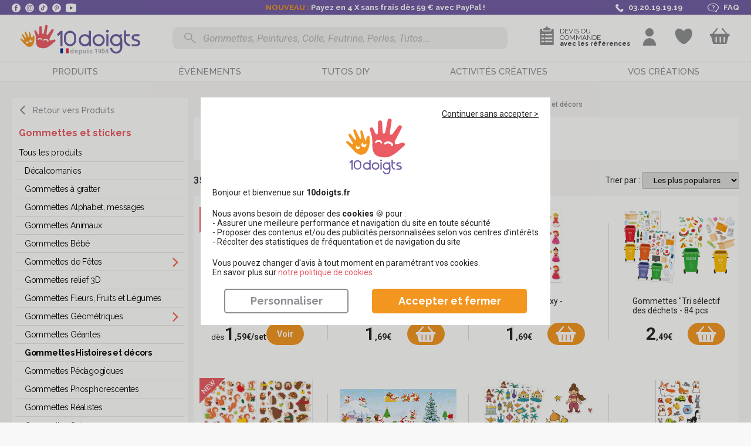

--- FILE ---
content_type: text/html; charset=UTF-8
request_url: https://www.10doigts.fr/c/gommettes-histoires-et-decors-c1316.aspx?p=2
body_size: 111958
content:
<!DOCTYPE html>
<html lang="fr">
    <head>
        <meta charset="UTF-8" />
        <meta name="viewport" content="width=device-width, initial-scale=1, maximum-scale=1">
            <title>Gommettes Histoires et décors - Gommettes- page 2 sur 2</title>
    <meta name="Description" content="Les gommettes et stickers à thème sont un excellent moyen d’enrichir le vocabulaire des enfants tout en jouant à se raconter des histoires. Nos gommettes , découvrez tous nos articles sur 10doigts.fr. (page 2)" />
    <meta property="og:title" content="Gommettes Histoires et décors" />
    <meta property="og:type" content="product" />
    <meta property="og:url" content="https://www.10doigts.fr/c/gommettes-histoires-et-decors-c1316.aspx" />
    <meta property="og:locale" content="fr_FR" />
    <meta property="og:site_name" content="10 Doigts" />
                <link rel="canonical" href="https://www.10doigts.fr/c/gommettes-histoires-et-decors-c1316.aspx?p=2" />
                 <link rel="prev" href="https://www.10doigts.fr/c/gommettes-histoires-et-decors-c1316.aspx" />
                                <meta name="facebook-domain-verification" content="wqgsznvtwrvkk13ehvordse3379ewc" />
        <meta name="p:domain_verify" content="32a72c6e1fcfe06399912a8808acf91c" />
        <link rel="icon" type="image/x-icon" href="https://www.10doigts.fr/favicon.ico" />
        <link rel="shortcut icon" type="image/x-icon" href="https://www.10doigts.fr/favicon.ico" />
        <link rel="apple-touch-icon" type="image/png" sizes="180x180" href="/apple-touch-icon-180x180.png">

                <link rel="stylesheet" href="/css/app.css?v=4TNPSH4C" />
<link rel="stylesheet" href="/css/animate.min.css?v=4TNPSH4C" />
<link rel="preload" href="/js/init.js?v=4TNPSH4C" as="script">
<script src="/js/init.js?v=4TNPSH4C"></script>
<script src="/js/rgpd-min.js?v=4TNPSH4C" async></script>                
        <!-- Google Tag Manager -->
<script>
    window.dataLayer = window.dataLayer || [];
    function gtag(){dataLayer.push(arguments);}
    gtag('js', new Date()); 
</script>
    
<script>(function(w,d,s,l,i){w[l]=w[l]||[];w[l].push({'gtm.start':
new Date().getTime(),event:'gtm.js'});var f=d.getElementsByTagName(s)[0],
j=d.createElement(s),dl=l!='dataLayer'?'&l='+l:'';j.async=true;j.src=
'https://www.googletagmanager.com/gtm.js?id='+i+dl;f.parentNode.insertBefore(j,f);
})(window,document,'script','dataLayer','GTM-N4KLVB9');</script>
<!-- End Google Tag Manager -->        
        <script>
            var pageCacheEnabled = false;
            function sanitize(string) {
                return string.replace(/[.*+?^${}()|[\]\\]/g, '\\$&');
            }
        </script>
        
                
        <script type="application/ld+json">
        {
                "@context": "https://schema.org",
                "@type": "WebSite",
                "name": "10doigts",
                "url": "https://www.10doigts.fr/"
        }
        </script>
                <script>
        var baseUrl = '';
                </script>
        <script>
            productLists = [];
            dataLayerEvents = [];
        </script>
        <script>
  var _paq = window._paq = window._paq || [];
</script>        <script>
var breadcrumbsNames = [];
var breadcrumbsIds = []; 
        breadcrumbsNames.push("Produits\u0020loisirs\u0020cr\u00E9atifs");
    breadcrumbsIds.push("124");
        breadcrumbsNames.push("Gommettes");
    breadcrumbsIds.push("1314");
        breadcrumbsNames.push("Gommettes\u0020Histoires\u0020et\u0020d\u00E9cors");
    breadcrumbsIds.push("1316");
    </script>   
        <script>
    var user_logged = false;
    
    dataLayer.push({
        'environment': "prod",
        'site': "10doigts",
        'page' : {
            'type':"category",
            'name':"Gommettes Histoires et décors",
            'checkoutStep':"false",
            'checkoutOption':""
        },
        'cart' : {
            'id' : '',
            'creationDate' : '2026-02-02 00:23:35',
            'totalExclTax' : 0,
            'totalInclTax' : 0,
            'totalProductsExclTax' : 0,
            'totalProductsInclTax' : 0,
            'totalShippingExclTax' : 0,
            'totalShippingInclTax' : 0,
            'totalDiscountExclTax' : 0,
            'totalDiscountInclTax' : 0,
            'products' : [
                            ],
            'coupons' : [
                            ]
        },
        'user' : {
                            "logged": false,
                    }
    });
</script>
            <script>
dataLayer.push({
    "category" : {
        "id" : 1316,
        "name" : "Gommettes\u0020Histoires\u0020et\u0020d\u00E9cors",
        "breadcrumbNames":breadcrumbsNames,
        "breadcrumbIDs":breadcrumbsIds
    }
});    
</script>
    <script>
    productLists.push({
        "type":"categoryList",
        "name": ["PRODUITS\u0020LOISIRS\u0020CR\u00C9ATIFS","GOMMETTES","GOMMETTES\u0020HISTOIRES\u0020ET\u0020D\u00C9CORS"],
        "products": [
                                                    {
        "id": 17634,
                "gamme": "Gommettes\u0020\u0022Oiseaux\u0020du\u0020Monde\u0022\u0020\u002D\u00202\u0020planches",
        "gammeID": "17634",
        "name": "Gommettes\u0020\u0022Oiseaux\u0020du\u0020Monde\u0022\u0020\u002D\u00202\u0020planches",
        "reference": "59770",
        "linkRewrite": "/gommettes-oiseaux-du-monde-2-planches-gp17634.aspx",
        "breadcrumbNames":breadcrumbsNames,
        "breadcrumbIDs":breadcrumbsIds,
                "position": "1",
        "quantity":1,
        "priceInclTax":1.9900,
        "priceExclTax":1.6583333333333,
        "onSale":false    }
                    , 
                                 
                                                    {
        "id": 15220,
                "gamme": "Stickers\u00203D\u0020epoxy\u0020\u002D\u0020Pirates",
        "gammeID": "15220",
        "name": "Stickers\u00203D\u0020epoxy\u0020\u002D\u0020Pirates",
        "reference": "51106",
        "linkRewrite": "/stickers-3d-epoxy-pirates-gp15220.aspx",
        "breadcrumbNames":breadcrumbsNames,
        "breadcrumbIDs":breadcrumbsIds,
                "position": "2",
        "quantity":1,
        "priceInclTax":1.6900,
        "priceExclTax":1.4083333333333,
        "onSale":false    }
                    , 
                                 
                                                    {
        "id": 15206,
                "gamme": "Stickers\u00203D\u0020epoxy\u0020\u002D\u0020Princesses",
        "gammeID": "15206",
        "name": "Stickers\u00203D\u0020epoxy\u0020\u002D\u0020Princesses",
        "reference": "51100",
        "linkRewrite": "/stickers-3d-epoxy-princesses-gp15206.aspx",
        "breadcrumbNames":breadcrumbsNames,
        "breadcrumbIDs":breadcrumbsIds,
                "position": "3",
        "quantity":1,
        "priceInclTax":1.6900,
        "priceExclTax":1.4083333333333,
        "onSale":false    }
                    , 
                                 
                                                    {
        "id": 14922,
                "gamme": "Gommettes\u0020\u0022Tri\u0020s\u00E9lectif\u0020des\u0020d\u00E9chets\u0020\u002D\u002084\u0020pcs",
        "gammeID": "14922",
        "name": "Gommettes\u0020\u0022Tri\u0020s\u00E9lectif\u0020des\u0020d\u00E9chets\u0020\u002D\u002084\u0020pcs",
        "reference": "46004",
        "linkRewrite": "/gommettes-tri-selectif-des-dechets-84-pcs-gp14922.aspx",
        "breadcrumbNames":breadcrumbsNames,
        "breadcrumbIDs":breadcrumbsIds,
                "position": "4",
        "quantity":1,
        "priceInclTax":2.4900,
        "priceExclTax":2.075,
        "onSale":false    }
                    , 
                                 
                                                    {
        "id": 17476,
                "gamme": "Gommettes\u0020\u00E9cureuils\u0020et\u0020h\u00E9rissons\u0020\u00282\u0020planches\u0029",
        "gammeID": "17476",
        "name": "Gommettes\u0020\u00E9cureuils\u0020et\u0020h\u00E9rissons\u0020\u00282\u0020planches\u0029",
        "reference": "58008",
        "linkRewrite": "/gommettes-ecureuils-et-herissons-2-planches-gp17476.aspx",
        "breadcrumbNames":breadcrumbsNames,
        "breadcrumbIDs":breadcrumbsIds,
                "position": "5",
        "quantity":1,
        "priceInclTax":1.9900,
        "priceExclTax":1.6583333333333,
        "onSale":false    }
                    , 
                                 
                                                    {
        "id": 16098,
                "gamme": "Fresque\u0020de\u0020No\u00EBl\u0020\u002B\u0020gommettes",
        "gammeID": "16098",
        "name": "Fresque\u0020de\u0020No\u00EBl\u0020\u002B\u0020gommettes",
        "reference": "54064",
        "linkRewrite": "/fresque-de-noel-gommettes-gp16098.aspx",
        "breadcrumbNames":breadcrumbsNames,
        "breadcrumbIDs":breadcrumbsIds,
                "position": "6",
        "quantity":1,
        "priceInclTax":2.9900,
        "priceExclTax":2.4916666666667,
        "onSale":false    }
                    , 
                                 
                                                    {
        "id": 16701,
                "gamme": "Gommettes\u0020\u0022Mille\u0020et\u0020Une\u0020Nuits\u0022\u0020\u002D\u002094\u0020pcs",
        "gammeID": "16701",
        "name": "Gommettes\u0020\u0022Mille\u0020et\u0020Une\u0020Nuits\u0022\u0020\u002D\u002094\u0020pcs",
        "reference": "56344",
        "linkRewrite": "/gommettes-1001-nuits-94-pcs-gp16701.aspx",
        "breadcrumbNames":breadcrumbsNames,
        "breadcrumbIDs":breadcrumbsIds,
                "position": "7",
        "quantity":1,
        "priceInclTax":1.4900,
        "priceExclTax":1.2416666666667,
        "onSale":false    }
                    , 
                                 
                                                    {
        "id": 15208,
                "gamme": "Stickers\u00203D\u0020epoxy\u0020\u002D\u0020Animaux\u0020domestiques",
        "gammeID": "15208",
        "name": "Stickers\u00203D\u0020epoxy\u0020\u002D\u0020Animaux\u0020domestiques",
        "reference": "51102",
        "linkRewrite": "/stickers-3d-epoxy-animaux-domestiques-gp15208.aspx",
        "breadcrumbNames":breadcrumbsNames,
        "breadcrumbIDs":breadcrumbsIds,
                "position": "8",
        "quantity":1,
        "priceInclTax":1.6900,
        "priceExclTax":1.4083333333333,
        "onSale":false    }
                    , 
                                 
                                                    {
        "id": 15211,
                "gamme": "Stickers\u00203D\u0020epoxy\u0020\u002D\u0020Musique",
        "gammeID": "15211",
        "name": "Stickers\u00203D\u0020epoxy\u0020\u002D\u0020Musique",
        "reference": "51105",
        "linkRewrite": "/stickers-3d-epoxy-musique-gp15211.aspx",
        "breadcrumbNames":breadcrumbsNames,
        "breadcrumbIDs":breadcrumbsIds,
                "position": "9",
        "quantity":1,
        "priceInclTax":1.6900,
        "priceExclTax":1.4083333333333,
        "onSale":false    }
                    , 
                                 
                                                    {
        "id": 16445,
                "gamme": "Stickers\u00203D\u0020epoxy\u0020\u002D\u0020Sorci\u00E8res",
        "gammeID": "16445",
        "name": "Stickers\u00203D\u0020epoxy\u0020\u002D\u0020Sorci\u00E8res",
        "reference": "57049",
        "linkRewrite": "/stickers-3d-epoxy-sorcieres-gp16445.aspx",
        "breadcrumbNames":breadcrumbsNames,
        "breadcrumbIDs":breadcrumbsIds,
                "position": "10",
        "quantity":1,
        "priceInclTax":1.6900,
        "priceExclTax":1.4083333333333,
        "onSale":false    }
                    , 
                                 
                                                    {
        "id": 16110,
                "gamme": "Gommettes\u0020Pirates\u0020\u002D\u002080\u0020pcs",
        "gammeID": "16110",
        "name": "Gommettes\u0020Pirates\u0020\u002D\u002080\u0020pcs",
        "reference": "54300",
        "linkRewrite": "/gommettes-pirates-80-pcs-gp16110.aspx",
        "breadcrumbNames":breadcrumbsNames,
        "breadcrumbIDs":breadcrumbsIds,
                "position": "11",
        "quantity":1,
        "priceInclTax":1.9900,
        "priceExclTax":1.6583333333333,
        "onSale":false    }
                     
                                 
                    ],
        "page": "2"
                                        ,
        "position":(productLists.length+1)
    });
</script>
    
    <script>
_paq.push(['setEcommerceView',
    false,
    false,
    breadcrumbsNames
]);
</script>                    
                <script>
            if(productLists.length>0){
                dataLayer.push({
                    "lists":productLists
                });
            }
        </script>
        <script>
        var messages = [];
        messages['shipping_delay'] = "\u003Cp\u003ESelon\u0020mode\u0020de\u0020transport\u003C\/p\u003E\r\n";
        messages['shipping_waiting'] = "\u003Cp\u003EA\u0020r\u0026eacute\u003Bception\u0020des\u0020produits\u0020non\u0020disponibles\u0020\u0028\u007B0\u007D\u0029\u003C\/p\u003E";
        </script>
        <style>
    .burger-bt.disabled .toggle-menu span{ animation-duration: .0s !important; }
</style>        <script src="https://challenges.cloudflare.com/turnstile/v0/api.js?render=explicit"></script>
    </head>
    <body class="category" itemscope itemtype="http://schema.org/WebPage">
        <!-- Google Tag Manager (noscript) -->
<noscript><iframe src="https://www.googletagmanager.com/ns.html?id=GTM-N4KLVB9"
height="0" width="0" style="display:none;visibility:hidden"></iframe></noscript>
<!-- End Google Tag Manager (noscript) -->        <div class="wrapper"> 
            
                            <header>
    <div class="header-infos">
        <div class="container">
            <div class="left">
                <a class="facebook obflink" data-o="aHR0cHM6Ly93d3cuZmFjZWJvb2suY29tLzEwZG9pZ3RzLmZyLw==" data-t="_blank">
                    <svg version="1.1" xmlns="http://www.w3.org/2000/svg" xmlns:xlink="http://www.w3.org/1999/xlink" viewBox="0 0 112.2 112.2" xml:space="preserve">
    <circle fill="#fff" class="h-black" cx="56.1" cy="56.1" r="56.1"/>
    <path fill="#705ba3" d="M70.2,58.3h-10V95H45V58.3h-7.2V45.4H45v-8.3c0-6,2.8-15.3,15.3-15.3l11.2,0v12.5h-8.2c-1.3,0-3.2,0.7-3.2,3.5
            v7.6h11.3L70.2,58.3z"/>
</svg>
                </a>
                <a class="instagram obflink" data-o="aHR0cHM6Ly93d3cuaW5zdGFncmFtLmNvbS8xMGRvaWd0cy8=" data-t="_blank">
                    <svg version="1.1" xmlns="http://www.w3.org/2000/svg" xmlns:xlink="http://www.w3.org/1999/xlink" viewBox="0 0 128 128" xml:space="preserve">
    <circle fill="#ffffff" cx="64" cy="64" r="64"/>
    <path fill="#705ba3" d="M82.3,104H45.7C33.7,104,24,94.3,24,82.3V45.7C24,33.7,33.7,24,45.7,24h36.7c11.9,0,21.7,9.7,21.7,21.7v36.7
            C104,94.3,94.3,104,82.3,104z M45.7,30.7c-8.3,0-15,6.7-15,15v36.7c0,8.3,6.7,15,15,15h36.7c8.3,0,15-6.7,15-15V45.7
            c0-8.3-6.7-15-15-15H45.7z"/>
    <path fill="#705ba3" d="M64,84c-11,0-20-9-20-20c0-11,9-20,20-20s20,9,20,20C84,75,75,84,64,84z M64,50.7c-7.4,0-13.3,6-13.3,13.3
            c0,7.4,6,13.3,13.3,13.3s13.3-6,13.3-13.3C77.3,56.6,71.4,50.7,64,50.7z"/>
    <circle fill="#705ba3" cx="85.3" cy="42.7" r="4.6"/>
</svg>                </a>
                <a class="tiktok obflink" data-o="aHR0cHM6Ly93d3cudGlrdG9rLmNvbS9AMTBkb2lndHM=" data-t="_blank">
                    <svg id="Calque_2" xmlns="http://www.w3.org/2000/svg" viewBox="0 0 382.89 383.45">
    <path fill="#ffffff" class="hover" d="m0,203.75v-24c1.2-8.4,2.1-16.8,3.7-25.1C19.4,72.35,89.6,8.65,172.8.95c40.9-3.8,79.8,3.6,114.9,25.2,68.6,42.3,100.4,104.4,94.5,184.8-2.8,38-17.6,72-41.8,101.5-30.1,36.7-68.6,59.5-115.4,68-7.1,1.3-14.3,2-21.4,3h-24c-4.7-.6-9.4-1.1-14-1.7-38.2-5.5-71.9-20.7-100.7-46.3-33.3-29.6-54.1-66.3-62-110.2-1.2-7.1-1.9-14.3-2.9-21.5Zm287.7-66.1c-33.5-3.6-52-21.8-55.8-54.9h-35.2v5.1c0,47.4,0,94.8-.1,142.2,0,2.2-.1,4.5-.3,6.7-1.6,16.3-15.3,28.9-31.7,29.1-16.5.2-30.6-12.1-32.7-28.6-2-15.8,8.5-31.4,24.2-34.8,5.8-1.3,12-.7,18.1-1v-34.8c-7.7-1.4-15.2-1.1-22.8.3-37.6,6.9-62.5,43.5-54.6,80.2,8.2,37.9,46.3,61.6,83.6,52.1,31.4-8,52.1-34.6,52.1-66.9,0-24.6-.2-49.1-.2-73.7v-4.7c16.9,12.3,34.9,18.8,55.3,18.7.1-12,.1-23.4.1-35Z"/>
</svg>                </a>
                <a class="pinterest obflink" data-o="aHR0cHM6Ly93d3cucGludGVyZXN0LmZyL2RpeGRvaWd0cy8=" data-t="_blank">
                    <svg version="1.1" xmlns="http://www.w3.org/2000/svg" xmlns:xlink="http://www.w3.org/1999/xlink" viewBox="0 0 112.2 112.2" xml:space="preserve">
    <circle fill="#ffffff" class="h-black" cx="56.1" cy="56.1" r="56.1"/>
    <path fill="#705ba3" d="M60.6,75.1c-4.2-0.3-6-2.4-9.3-4.4c-1.8,9.6-4.1,18.8-10.7,23.6c-2-14.5,3-25.4,5.3-36.9
            c-4-6.7,0.5-20.2,8.9-16.9c10.4,4.1-9,25,4,27.6c13.6,2.7,19.1-23.5,10.7-32C57.4,23.6,34.2,35.7,37,53.3
            c0.7,4.3,5.2,5.6,1.8,11.6C31,63.2,28.7,57,29,48.9c0.5-13.4,12-22.7,23.6-24C67.2,23.2,81,30.2,82.9,44
            C85,59.5,76.3,76.3,60.6,75.1L60.6,75.1z"/>
</svg>
                </a>
                <a class="youtube obflink" data-o="aHR0cHM6Ly93d3cueW91dHViZS5jb20vY2hhbm5lbC9VQ016UnNBYTZDdEJDdmNzSVBXdnVGRFE=" data-t="_blank">
                    <svg xmlns="http://www.w3.org/2000/svg" viewBox="0 0 26 22">
    <path class="h-black" fill="#ffffff" d="M13,0A63.94,63.94,0,0,0,3.4,1h0A4.16,4.16,0,0,0,0,5v6H0v6H0a3.89,3.89,0,0,0,3.4,3.9h0A58.38,58.38,0,0,0,13,22a58.38,58.38,0,0,0,9.6-1.1h0A4.06,4.06,0,0,0,26,17h0V11h0V5a3.89,3.89,0,0,0-3.4-3.9h0A48.41,48.41,0,0,0,13,0ZM10,6.4,18,11l-8,4.6Z"/>
</svg>                </a>
            </div>
            <div class="center">
                <div class="texts">
                    <div class="slider">
                                                <p><span style="color:#f39620;">NOUVEAU : </span>Payez en 4 X sans frais dès 59 € avec PayPal !</p>
                        <p>Pas de Promo chez 10doigts, petits prix toute l'année !</p>
                        <p>Expédition <span style="color:#f39620;">RAPIDE</span> sous 24/48H</p>
                        <p>Livraison offerte dès 49€90 en point relais</p>
                        <p><a class="obflink shipping-infos" data-fancybox data-type="ajax" data-src="/popup/ps/frais-de-port.aspx">Profitez de la livraison express</a></p>
                    </div>
                </div>
            </div>
            <script type="text/javascript">
                document.querySelector(".header-infos .container .center .slider").style.width = screen.width + "px";
            </script>
            <div class="right">
                <a class="phone">
                    <svg version="1.1" xmlns="http://www.w3.org/2000/svg" xmlns:xlink="http://www.w3.org/1999/xlink" viewBox="0 0 30.4 30.4" xml:space="preserve">
    <path class="h-black" fill="#44B59D" d="M5.8,2.9c0.2-0.1,0.3-0.3,0.5-0.3C7.4,2.1,8.7,2,9.8,1.7c1.5-0.3,4.5,6.6,2.6,7.2c-0.7,0.2-2.9,0.6-3.5,1
            c-0.5,0.4-0.3,1.4,0.2,2c1.4,1.6,3.3,3.4,4.9,4.9l0,0c0,0,0.1,0.1,0.1,0.1c0,0,0.1,0.1,0.1,0.1h0c1.5,1.6,3.3,3.6,4.9,4.9
            c0.6,0.5,1.6,0.8,2,0.2c0.4-0.6,0.8-2.8,1-3.5c0.6-1.9,7.6,1.1,7.2,2.6c-0.3,1.2-0.3,2.4-0.8,3.6c-0.1,0.2-0.2,0.3-0.3,0.5
            c-2.5,4-8.6,4.5-13.2,0.6c-1.7-1.5-3.4-3-5.1-4.6l0,0c0,0-0.1-0.1-0.1-0.1c0,0-0.1-0.1-0.1-0.1l0,0c-1.6-1.6-3.1-3.3-4.6-5.1
            C1.3,11.5,1.8,5.4,5.8,2.9z" />
</svg>                    <span>03.20.19.19.19</span>
                </a>
                                <a data-o="L3BzL2FpZGUuYXNweA==" class="faq obflink">
                                    <svg xmlns="http://www.w3.org/2000/svg" viewBox="0 0 83.9 65.5"><path class="h-black" fill="#ffffff" d="M45.3,0H38.6C17.3,0,0,13.1,0,29.2S17.3,58.4,38.6,58.4h6.7a45.91,45.91,0,0,0,9.8-1L65,64.9a3.08,3.08,0,0,0,1.9.6,3.55,3.55,0,0,0,1-.2,2,2,0,0,0,1.6-1.9V51.8a33.33,33.33,0,0,0,10.2-9.5A23.28,23.28,0,0,0,83.9,29C83.9,13.1,66.6,0,45.3,0Zm20,49.4A1.94,1.94,0,0,0,64.2,51v7.8l-6.5-4.9a3.08,3.08,0,0,0-1.9-.6,2.2,2.2,0,0,0-.8.1,46,46,0,0,1-9.8,1.1H38.5C20.1,54.5,5.2,43.2,5.2,29.3S20.1,4.1,38.5,4.1h6.7c18.4,0,33.3,11.3,33.3,25.2C78.6,37.2,73.7,44.5,65.3,49.4Z"/><path fill="#939195"  class="h-black" d="M53.9,22c-.4-4.2-4.9-7.6-10.4-7.9A12.87,12.87,0,0,0,35,16.4a7.74,7.74,0,0,0-3.6,6.2c0,1.1,1.2,2,2.7,2s2.7-.9,2.7-2a4.12,4.12,0,0,1,1.9-3.3,6.8,6.8,0,0,1,4.5-1.2c2.9.2,5.3,1.9,5.5,4.2S47,26.5,44.1,27c-2.3.4-4,1.9-4,3.7v4.8c0,1.1,1.2,2,2.7,2s2.7-.9,2.7-2V30.8C50.7,29.9,54.3,26.2,53.9,22Z"/><path class="h-black" d="M44.5,42.1a3.31,3.31,0,0,0-3.8,0,1.63,1.63,0,0,0,0,2.8,3.31,3.31,0,0,0,3.8,0,1.87,1.87,0,0,0,.8-1.4A1.72,1.72,0,0,0,44.5,42.1Z" fill="#939195"/></svg>                    <span>FAQ</span>
                </a>
            </div>
        </div>
    </div>
    <div class="header-wrapper">
        <div class="static-container">
            <div class="top container clearfix">
                <div class="global-notice container">
                </div>
                <div class="nav-left">
                    <div class="burger-bt">
                        <a class="toggle-menu not-active">
                            <span></span>
                            <span></span>
                            <span></span>
                        </a>
                    </div>
                </div>
                                <div class="nav-logo">
                    <a href="/" id="logo">
                        <svg version="1.1" id="Calque_1" xmlns="http://www.w3.org/2000/svg" xmlns:xlink="http://www.w3.org/1999/xlink" x="0px" y="0px" viewBox="0 0 189.9 56.8" style="enable-background:new 0 0 189.9 56.8;" xml:space="preserve">
                            <g class="over">
                                    <path style="fill:#ea5b64;" d="M61.1,32.1c-0.1-0.2-0.3-0.4-0.4-0.5c-0.2-0.1-0.4-0.2-0.6-0.3c-0.2-0.1-0.5-0.1-0.7,0c-0.1,0-1,0.2-3.5,0.9
                                        h-0.1c0,0-1.5,0.4-2.3,0.1c-0.2-0.1-0.4-0.2-0.5-0.4c-0.6-1,0.1-2.4,0.1-2.4l1.5-2.5l4.8-7.9c0.2-0.3,0.3-0.7,0.3-1.1
                                        c0-0.4-0.2-0.7-0.4-1c0,0,0-0.1,0-0.1c0,0,0,0-0.1-0.1c0,0,0,0,0-0.1l0,0c-0.1-0.1-0.1-0.1-0.2-0.2l-0.1-0.1
                                        c-0.2-0.1-0.4-0.2-0.6-0.2c-0.6,0.1-1.2,0.4-1.6,0.8l0,0c-0.6,0.8-2.2,2.6-3.5,4.2c0,0-1.3,1.6-2,2.4l-0.1,0.1
                                        c-0.2,0.1-0.4,0.2-0.7,0.3c-0.2,0-0.5,0-0.7-0.1c-0.2-0.1-0.4-0.2-0.5-0.4c-0.1-0.2-0.2-0.4-0.2-0.6c0-0.3,0.1-0.6,0.1-0.9l2.2-9.7
                                        c0.1-0.2,0.1-0.4,0-0.7c0-0.2-0.1-0.4-0.2-0.6c-0.1-0.2-0.3-0.4-0.5-0.5c-0.2-0.1-0.4-0.2-0.6-0.3c-0.2-0.1-0.4-0.1-0.7,0
                                        c-0.2,0-0.4,0.1-0.6,0.2c-0.2,0.1-0.4,0.3-0.5,0.5c-0.1,0.2-0.2,0.4-0.3,0.6l-2.4,9.1c-0.3,1.1-0.7,2.2-1.5,2.1c-0.1,0-0.1,0-0.2,0
                                        c-0.9-0.2-0.9-1.8-0.8-2.4V13c0-0.5-0.1-0.9-0.4-1.3c-0.2-0.3-0.5-0.5-0.9-0.5c-0.1,0-0.2,0-0.3,0c-0.2,0-0.5,0-0.7,0.1
                                        c-0.2,0.1-0.4,0.2-0.6,0.3c-0.4,0.3-0.6,0.8-0.6,1.2l-0.7,8.8c0,0.3-0.1,0.6-0.2,0.8c-0.2,0.2-0.4,0.4-0.7,0.5c-0.1,0-0.2,0-0.4,0
                                        c-0.2-0.1-0.3-0.2-0.5-0.3c-0.1-0.1-0.2-0.3-0.3-0.4l-1.9-4.5c-0.1-0.2-0.2-0.3-0.3-0.5c-0.1-0.1-0.3-0.2-0.5-0.3
                                        c-0.1,0-0.1,0-0.2-0.1c-0.3-0.1-0.6,0-0.9,0.1c-0.4,0.2-0.6,0.5-0.8,0.8c-0.1,0.4-0.1,0.8,0,1.1v0v0c0.1,0.3,0.2,0.9,0.5,1.7
                                        c0.9,3,1.2,6.1,0.9,9.2c-1.2,10.3,2.7,11.8,7.3,12.8c1.8,0.4,3.6,0.5,5.3,0.2c3.1-0.6,6.1-2.3,8-3.6l6.3-4.8c0.4-0.2,0.7-0.6,0.8-1
                                        C61.3,32.9,61.3,32.5,61.1,32.1L61.1,32.1z M42.7,31.3c0,0,0,0.1-0.1,0.1c0,0.1-0.1,0.2-0.2,0.2c-0.1,0-0.2,0-0.3,0
                                        c-0.9-0.3-1.7-0.6-2.6-0.7c-0.9-0.2-1.8-0.3-2.7-0.2l0,0h-0.1h0h0l-0.1,0h0v0c0,0,0-0.1-0.1-0.1v0v0v0v-0.1c0-0.1,0-0.1,0-0.2l0-0.1
                                        c0,0,0,0,0-0.1c0-0.1,0-0.1,0.1-0.2c0-0.1,0.1-0.1,0.1-0.2c0,0,0.1,0,0.1,0c1.9-0.3,3.8-0.1,5.5,0.7l0.3,0.1l0.1,0
                                        c0.1,0,0.1,0.1,0.1,0.1l0,0l0.1,0.1v0v0c0,0.1,0,0.1,0,0.2v0.1c0,0,0,0,0,0.1c0,0,0,0.1,0,0.1L42.7,31.3z M50.7,33.7
                                        c-0.5,0.6-1.1,1-1.9,1.2c-0.5,0.1-1,0.1-1.6,0l0,0c-0.5-0.2-0.9-0.4-1.3-0.7c-0.4-0.3-0.6-0.7-0.8-1.2c-0.3-0.7-0.2-1.6,0.1-2.3
                                        c0-0.1,0.1-0.2,0.2-0.3c0,0,0-0.1,0-0.1c0.1-0.1,0.1-0.2,0.2-0.2c0.6-0.7,1.4-1.2,2.3-1.3c0.3-0.1,0.6-0.1,1,0
                                        c0.3,0.1,0.6,0.2,0.9,0.4c-0.3,0.1-0.6,0.2-0.9,0.4c-0.2,0.2-0.4,0.5-0.5,0.8c-0.2,1.1,0.1,1.7,0.4,1.9c0.4,0.2,0.8,0.3,1.3,0.3
                                        c0.4,0,0.9-0.1,1.3-0.4c0,0.3,0,0.6-0.1,0.8C51,33.3,50.9,33.5,50.7,33.7L50.7,33.7z"/>
                                
                                    <path style="fill:#F49721;" d="M31.9,26.4c-0.2,0-0.4,0-0.7,0c-1.3,0.3-2.2,2.2-2.5,3c-0.1,0.3-0.4,0.6-0.7,0.8c-0.3,0.1-0.4-0.7-0.4-0.7
                                        L26.8,22c-0.2-1.6-0.4-3.2-0.5-4.1c-0.2-1.2-1.5-1-1.5-1c-1.2,0.2-1,1.6-1,1.6s0.3,5.4,0.3,7.5c0,0,0,0,0,0.1v0.2v0.5
                                        c0,0.1,0,0.2,0,0.3c0,0,0,0,0,0.1c-0.1,0.6-0.7,0.1-0.7,0.1c0,0-0.1-0.1-0.1-0.1c0,0-0.1-0.1-0.1-0.1l0,0c-0.2-0.1-0.4-0.2-0.6-0.3
                                        c-0.2,0-0.4,0-0.7,0.1l0,0c-0.8,0.2-1.4,0.9-1.4,1.1c0,0,0,0,0,0.1v0c0,0,0,0.1,0,0.2c0,0.1-0.4,0.8-1,0.3c-0.2-0.1-0.4-0.2-0.6-0.2
                                        c-0.2,0-0.4,0-0.6,0.1h-0.1l-0.1,0c0,0,0,0-0.1,0h0c0,0-0.1,0.1-0.1,0.1c-0.3,0.2-0.5,0.4-0.6,0.6c-0.1,0.3-0.2,0.6-0.1,0.9
                                        c0,0,0.1,0.6-0.4,0.6c-0.2,0-0.3-0.1-0.4-0.2c-0.1-0.1-0.2-0.2-0.3-0.3c0,0-2.2-3-2.8-4c-0.1-0.2-0.3-0.3-0.5-0.3
                                        c-0.2,0-0.4,0-0.6,0h0c-0.1,0-0.1,0.1-0.2,0.1l0,0c0,0-0.1,0-0.1,0.1c-0.5,0.5,0,1.4,0,1.4l1.4,2.6c0,0,1.8,3.5,3.4,5.8
                                        c0.5,0.8,3.4,5.2,6.4,5c0.4,0,0.9-0.1,1.3-0.2c0.3-0.1,1.2-0.3,1.4-0.4c3.5-0.8,4.6-6,4.6-6c0.1-0.6,0.3-1.2,0.4-1.7
                                        c0.4-1.7,0.9-3.3,1.6-4.9C32.5,27.4,32.8,26.4,31.9,26.4z M22.1,33.6c0,0.3-0.1,0.6-0.3,0.8c-0.1,0.3-0.3,0.5-0.6,0.7
                                        c-0.4,0.3-0.9,0.4-1.4,0.3c-0.1,0-0.2,0-0.2,0h-0.1c-0.1,0-0.1,0-0.2-0.1c-0.5-0.2-0.9-0.7-1.1-1.2c-0.1-0.2-0.1-0.4-0.1-0.6
                                        c0-0.2,0-0.4,0.1-0.6c0.1,0.2,0.2,0.3,0.4,0.5c0.2,0.1,0.4,0.2,0.6,0.2c0.7,0,1-0.3,1.1-0.5c0.1-0.3,0.1-0.5,0-0.8
                                        c-0.1-0.3-0.2-0.5-0.4-0.7c0.2,0,0.3-0.1,0.5,0c0.2,0,0.3,0.1,0.5,0.2c0.4,0.2,0.8,0.5,1,0.9C22,32.9,22.1,33.2,22.1,33.6L22.1,33.6
                                        z M26.9,33c-0.3,0.4-0.7,0.7-1.2,0.8c-0.1,0-0.2,0-0.2,0h-0.1h-0.2c-0.5-0.1-1.1-0.3-1.4-0.7c-0.1-0.1-0.3-0.3-0.3-0.5
                                        c-0.1-0.2-0.1-0.4-0.1-0.6c0.1,0.1,0.3,0.3,0.5,0.3c0.2,0,0.4,0,0.6,0c0.7-0.3,0.9-0.6,0.9-0.9c0-0.3-0.1-0.5-0.3-0.8
                                        c-0.2-0.2-0.4-0.4-0.6-0.5c0.1-0.1,0.3-0.2,0.5-0.2c0.2,0,0.3,0,0.5,0c0.5,0,0.9,0.2,1.2,0.5c0.2,0.2,0.4,0.5,0.6,0.8l0,0
                                        c0.1,0.3,0.1,0.6,0.1,0.9C27.2,32.5,27.1,32.8,26.9,33L26.9,33z"/>
                                                            </g>
                            <g class="out">
                                    <path style="fill:#F49721;" d="M31.3,25.9c-0.1-0.7-0.3-1.1-0.5-1.2c-0.1,0-0.2-0.1-0.3-0.1c-0.2,0-0.5,0.1-0.6,0.2c-0.6,0.5-1.1,1.9-1.3,2.4
                                            c-0.1,0.4-0.3,1.1-0.5,1.5c0,0-0.1,0.2-0.1,0.2c-0.1,0-0.2-0.2-0.2-0.2c-0.1-0.1-0.1-0.3-0.1-0.4c-0.8-2.2-2.1-6.9-2.1-6.9
                                            s-0.4-1.6-1.2-1.3c-0.8,0.3-0.7,1.8-0.7,1.8l0.7,4.4c0,0.4,0,1-0.4,1.1c-0.4,0.1-0.7-0.4-0.9-0.6c-0.9-1.9-3.3-6.8-3.3-6.8
                                            s-0.6-1-1.5-0.6c-0.9,0.4-0.4,1.7-0.4,1.7l2.1,5.7c0.1,0.4,0.4,1.2,0,1.4c-0.3,0.2-0.6-0.1-0.9-0.3c-0.1-0.1-0.2-0.2-0.2-0.3
                                            c-1.2-1.5-2.4-3-3.4-4.5c-0.4-0.4-1-0.4-1.4,0c0,0,0,0,0,0c-0.8,0.7,0.4,2.3,0.4,2.3l2.3,4c0,0,0.1,0.2,0.3,0.5l0.1,0.2
                                            c0,0,0.6,1,0.2,1.4l0,0c-0.2,0.2-0.6,0.1-1.5-0.6c-2.5-2-2.6-1.8-2.6-1.8c-0.4-0.2-0.9-0.2-1.2,0.2c-0.5,0.6,0.1,1.3,0.1,1.3
                                            l1.7,1.9l4.3,4.5c0.6,0.6,3.9,4.2,6.9,3.4c0.4-0.1,0.8-0.2,1.3-0.4c0.7-0.3,1.4-0.7,2-1.2c0.9-1,1.5-2.2,2.1-3.8
                                            C31.6,31.9,31.6,27.9,31.3,25.9z M23.3,34.4c-0.2,0.5-0.5,0.9-0.9,1.2c-0.3,0.3-0.8,0.3-1.2,0.2c-0.5-0.2-0.9-0.5-1.2-0.9
                                            c-0.2-0.3-0.3-0.7-0.2-1.1c0.2-0.5,0.5-0.9,1-1.2c0.1-0.1,0.3-0.1,0.4-0.2c-0.2,0.3-0.5,0.9,0,1.3c0.7,0.5,0.9,0.4,1.3,0.1
                                            c0.2-0.2,0.3-0.4,0.4-0.6c0,0,0.1,0.1,0.1,0.1C23.2,33.9,23.3,34.2,23.3,34.4z M28.7,32.1c0,0.5-0.2,1-0.5,1.4
                                            c-0.4,0.5-0.8,0.7-1.2,0.7c-0.7,0-1.3-0.3-1.9-0.7c-0.5-0.4-0.8-0.9-0.7-1.3c0-0.6,0.3-1.2,0.7-1.7c0.3-0.3,0.7-0.5,1.2-0.5
                                            c-0.3,0.3-0.4,0.8-0.2,1.3c0.4,0.7,0.8,0.9,1,0.9c0.6-0.1,1.1-0.5,1.4-1.1C28.6,31.4,28.7,31.8,28.7,32.1z"/>
                                <path style="fill:#ea5b64;" d="M60.4,31c-0.2-0.4-0.6-0.6-1-0.7c-0.2,0-0.5,0-0.7,0l0,0l-3.4,1l-0.1,0l0,0c0,0-1.5,0.5-2.2,0.2
                                        c-0.2-0.1-0.4-0.2-0.5-0.4c-0.7-1-0.1-2.3-0.1-2.3l1.3-2.5l4.1-8c0.4-0.7,0.3-1.5-0.2-2c0,0,0-0.1-0.1-0.1c0,0,0,0-0.1-0.1s0,0,0,0
                                        l0,0c-0.1-0.1-0.1-0.1-0.2-0.2c0,0-0.1,0-0.1-0.1c-0.2-0.1-0.4-0.1-0.6-0.1c-0.9,0-1.5,0.9-1.5,0.9l0,0c-0.5,0.8-1.9,2.7-3.1,4.3
                                        l0,0c0,0-1.1,1.7-1.8,2.4c0,0,0,0-0.1,0.1l0,0c-0.4,0.3-0.9,0.4-1.3,0.2c-0.4-0.1-0.7-0.5-0.7-0.9c0-0.3,0-0.6,0.1-1l1.5-9.6
                                        c0.2-0.9-0.4-1.8-1.3-2s-1.8,0.4-2,1.3c0,0,0,0.1,0,0.1l-1.8,9c-0.2,1.1-0.5,2.1-1.3,2.2c-0.1,0-0.1,0-0.2,0
                                        c-0.9-0.2-0.9-1.7-1-2.3l-0.5-7c0-0.4-0.2-0.9-0.5-1.2c-0.2-0.2-0.5-0.4-0.9-0.5c-0.1,0-0.2,0-0.3,0c-0.4,0-0.9,0.2-1.2,0.5
                                        c-0.3,0.3-0.5,0.8-0.5,1.2l-0.2,8.6c0,0.7-0.3,1.2-0.8,1.3c-0.1,0-0.2,0-0.3,0c-0.3-0.1-0.6-0.3-0.8-0.7l-2.1-4.3
                                        c-0.2-0.3-0.4-0.6-0.8-0.7c-0.1,0-0.1,0-0.2-0.1c-0.3-0.1-0.6,0-0.9,0.1c-0.3,0.2-0.6,0.5-0.7,0.8c-0.1,0.4-0.1,0.8,0.1,1.1v0v0
                                        c0.1,0.3,0.3,0.9,0.6,1.7c1.1,2.9,1.5,5.9,1.5,8.9c-0.5,10.1,3.3,11.3,7.8,12.1c1.7,0.3,3.5,0.3,5.1-0.1c3-0.7,5.7-2.6,7.5-4
                                        l5.8-5.1C60.6,32.8,60.8,31.8,60.4,31z M41.7,30.9L41.7,30.9c-0.1,0.1-0.2,0.2-0.4,0.3c-0.1,0-0.2,0-0.2,0c-0.1,0-0.3,0-0.4-0.1
                                        c-0.2-0.1-0.3-0.3-0.3-0.5l0-0.1c-0.2-0.5-0.8-0.7-1.3-0.8h-0.2c-0.2,0-1.2,0-1.7,0.7L37,30.6c-0.2,0.2-0.5,0.3-0.7,0.2
                                        c-0.2-0.1-0.3-0.2-0.4-0.3c-0.1-0.2-0.1-0.4,0-0.6c0.5-1,1.6-1.7,2.7-1.7h0.1H39c1,0,2.2,0.5,2.6,1.7
                                        C41.8,30.2,41.8,30.5,41.7,30.9z M50.5,33.1c-0.2,0.2-0.4,0.2-0.6,0.2h0c-0.3,0-0.6-0.3-0.7-0.7l0-0.2c-0.1-0.5-0.6-0.9-1.4-1.2
                                        c-0.1,0-0.2-0.1-0.3-0.1c-0.4-0.1-1.8-0.4-2.5,0.6c-0.1,0.2-0.3,0.3-0.6,0.3c-0.2,0-0.4-0.1-0.5-0.2c-0.4-0.3-0.4-0.7-0.2-1.1
                                        c0,0,0,0,0,0c1-1.1,2.5-1.6,3.9-1.3c0.2,0,0.3,0.1,0.5,0.1c1.3,0.3,2.7,1.2,2.9,2.6c0,0.1,0,0.1,0,0.2
                                        C50.9,32.6,50.7,32.9,50.5,33.1z"/>
                                

                            </g>
                            <g class="text">
                                <path style="fill:#715CA4;" d="M120.2,22.9c-4.6,0-8.4,3.7-8.4,8.4s3.7,8.4,8.4,8.4c4.6,0,8.4-3.7,8.4-8.4c0,0,0,0,0,0
                                        C128.6,26.6,124.8,22.9,120.2,22.9z M120.2,36.8c-3.1,0-5.6-2.5-5.6-5.6s2.5-5.6,5.6-5.6c3.1,0,5.6,2.5,5.6,5.6
                                        C125.8,34.3,123.3,36.8,120.2,36.8L120.2,36.8z"/>
                                <rect x="130.9" y="22.9" style="fill:#715CA4;" width="2.8" height="16.7"/>
                                <path style="fill:#715CA4;" d="M132.3,16.8c-1.1,0-2,0.9-2,2s0.9,2,2,2s2-0.9,2-2S133.4,16.8,132.3,16.8z"/>
                                <path style="fill:#715CA4;" d="M163.3,39.6v-2.8c-2.9-0.2-5.2-2.6-5.2-5.5v-5.6h5.2v-2.8h-5.2v-5.2h-2.8v13.6
                                        C155.4,35.7,158.9,39.4,163.3,39.6z"/>
                                <path style="fill:#715CA4;" d="M109.5,39.6V18.2h-2.8V25l-0.6-0.5c-1.4-1.1-3.2-1.6-5-1.6c-4.6,0-8.4,3.7-8.4,8.4c0,4.6,3.7,8.4,8.4,8.4
                                        c1.8,0,3.5-0.6,5-1.6l0.6-0.5v2.1L109.5,39.6z M101.1,36.8c-3.1,0-5.6-2.5-5.6-5.6c0-3.1,2.5-5.6,5.6-5.6c3.1,0,5.6,2.5,5.6,5.6
                                        C106.7,34.3,104.2,36.8,101.1,36.8C101.1,36.8,101.1,36.8,101.1,36.8z"/>
                                <path style="fill:#715CA4;" d="M144.5,49.8c4.6,0,8.4-3.8,8.4-8.4V31.2c0-1.7-0.5-3.3-1.4-4.6l-0.2-0.3l1.8-1.8l-2-2l-1.9,1.8l-0.3-0.2
                                        c-3.9-2.5-9.1-1.4-11.6,2.5s-1.4,9.1,2.5,11.6c2.9,1.9,6.7,1.8,9.5-0.3l0.6-0.4v4c0,3.1-2.5,5.6-5.5,5.6c-2.9,0-5.4-2.3-5.6-5.2
                                        h-2.8C136.3,46.3,140,49.8,144.5,49.8z M144.5,36.8c-3.1,0-5.6-2.5-5.6-5.5c0-3.1,2.5-5.6,5.5-5.6s5.6,2.5,5.6,5.5c0,0,0,0,0,0
                                        C150,34.3,147.5,36.8,144.5,36.8L144.5,36.8z"/>
                                <path style="fill:#715CA4;" d="M171.4,39.6L171.4,39.6c2,0,3.6-0.4,4.7-1.3c1.1-0.8,1.7-2.1,1.7-3.4c0-0.8-0.2-1.6-0.7-2.3l0,0
                                        c-0.4-0.6-1-1.1-1.6-1.4c-0.7-0.3-1.5-0.6-2.2-0.9c-0.8-0.3-1.6-0.5-2.2-0.6c-0.6-0.1-1.2-0.4-1.7-0.8c-0.3-0.2-0.6-0.6-0.7-1
                                        c0-0.2,0-0.4,0-0.5c0-0.1,0-0.1,0-0.2v-0.1c0.3-1.4,2.8-1.4,3.3-1.4h4.5v-2.8h-4.5h-0.1h-0.1c-1.8,0-3.3,0.4-4.4,1.3
                                        c-1,0.8-1.6,2.1-1.6,3.4c0,1,0.3,1.9,0.9,2.7c0.6,0.7,1.4,1.2,2.2,1.5c0.9,0.3,1.8,0.6,2.7,0.8c0.4,0.1,0.8,0.2,1.1,0.4
                                        c1.6,0.6,2,1.4,2,2c0,0.5-0.2,0.9-0.5,1.3c-0.5,0.4-1.2,0.7-1.9,0.6H166v2.8L171.4,39.6L171.4,39.6z"/>
                                <path style="fill:#715CA4;" d="M80.7,18.2c-4.6,0-8.4,3.7-8.4,8.4v4.6c0,4.6,3.8,8.4,8.4,8.4c4.6,0,8.4-3.8,8.4-8.4v-4.6
                                        C89,22,85.3,18.2,80.7,18.2C80.7,18.2,80.7,18.2,80.7,18.2z M80.7,36.8c-3.1,0-5.6-2.5-5.6-5.6v-4.6c0-3.1,2.5-5.6,5.6-5.6
                                        c3.1,0,5.6,2.5,5.6,5.6v4.6C86.2,34.3,83.7,36.8,80.7,36.8C80.7,36.8,80.7,36.8,80.7,36.8z"/>
                                <polygon style="fill:#715CA4;" points="70.1,39.6 70.1,18.5 67.2,18.5 62.4,23.4 64.4,25.3 67.3,22.4 67.3,39.6 "/>
                                <path style="fill:#ea5b64;" d="M25.7,30.9L25.7,30.9L25.7,30.9z"/>
                            </g>
                            <path class="since" fill="#B0B2B5" d="M84.1,48.3v-5.7h1.4v6.8h-1.2L84.1,48.3z M81.2,47.1L81.2,47.1c0-0.5,0-0.8,0.1-1.1c0.1-0.3,0.2-0.6,0.4-0.8
		c0.2-0.2,0.4-0.4,0.6-0.5c0.2-0.1,0.5-0.2,0.8-0.2c0.3,0,0.5,0.1,0.7,0.2c0.2,0.1,0.4,0.3,0.5,0.5c0.1,0.2,0.3,0.5,0.4,0.8
		c0.1,0.3,0.2,0.6,0.2,1v0.2c0,0.3-0.1,0.6-0.2,0.9c-0.1,0.3-0.2,0.5-0.4,0.8c-0.1,0.2-0.3,0.4-0.5,0.5c-0.2,0.1-0.4,0.2-0.7,0.2
		c-0.3,0-0.6-0.1-0.8-0.2c-0.2-0.1-0.4-0.3-0.6-0.5c-0.2-0.2-0.3-0.5-0.4-0.8C81.2,47.7,81.2,47.4,81.2,47.1z M82.5,47L82.5,47
		c0,0.3,0,0.5,0,0.6c0,0.2,0.1,0.3,0.1,0.4c0.1,0.1,0.1,0.2,0.3,0.3c0.1,0.1,0.2,0.1,0.4,0.1c0.2,0,0.4,0,0.5-0.1
		c0.1-0.1,0.2-0.2,0.3-0.4c0.1-0.2,0.1-0.4,0.1-0.6v-0.5c0-0.2,0-0.4-0.1-0.5c0-0.1-0.1-0.3-0.2-0.4c-0.1-0.1-0.2-0.2-0.3-0.2
		c-0.1-0.1-0.2-0.1-0.4-0.1c-0.1,0-0.3,0-0.4,0.1c-0.1,0.1-0.2,0.2-0.3,0.3c-0.1,0.1-0.1,0.3-0.1,0.4C82.5,46.6,82.5,46.8,82.5,47z
		 M89.5,49.5c-0.4,0-0.7-0.1-1-0.2c-0.3-0.1-0.6-0.3-0.8-0.5c-0.2-0.2-0.4-0.5-0.5-0.7c-0.1-0.3-0.2-0.6-0.2-0.9V47
		c0-0.4,0-0.7,0.1-1c0.1-0.3,0.2-0.6,0.4-0.8c0.2-0.2,0.4-0.4,0.7-0.5c0.3-0.1,0.6-0.2,1-0.2c0.3,0,0.6,0.1,0.9,0.2
		c0.3,0.1,0.5,0.3,0.7,0.5c0.2,0.2,0.3,0.4,0.4,0.7c0.1,0.3,0.1,0.6,0.1,1v0.6h-3.8v-0.9h2.5v-0.1c0-0.2,0-0.3-0.1-0.4
		c-0.1-0.1-0.1-0.2-0.3-0.3c-0.1-0.1-0.3-0.1-0.4-0.1c-0.2,0-0.3,0-0.4,0.1c-0.1,0.1-0.2,0.2-0.3,0.3c-0.1,0.1-0.1,0.3-0.1,0.4
		c0,0.2,0,0.3,0,0.5v0.2c0,0.2,0,0.4,0.1,0.5c0,0.2,0.1,0.3,0.2,0.4c0.1,0.1,0.2,0.2,0.4,0.3s0.3,0.1,0.5,0.1c0.2,0,0.4,0,0.6-0.1
		c0.2-0.1,0.4-0.2,0.5-0.4l0.6,0.7c-0.1,0.1-0.2,0.3-0.4,0.4c-0.2,0.1-0.4,0.2-0.6,0.3C90.1,49.4,89.8,49.5,89.5,49.5z M94.3,45.6
		v5.7h-1.4v-6.6h1.3L94.3,45.6z M97.3,47L97.3,47c0,0.4,0,0.8-0.1,1.1c-0.1,0.3-0.2,0.5-0.4,0.8c-0.2,0.2-0.3,0.4-0.6,0.5
		c-0.2,0.1-0.5,0.2-0.8,0.2c-0.3,0-0.5-0.1-0.7-0.2c-0.2-0.1-0.4-0.3-0.5-0.5c-0.1-0.2-0.3-0.5-0.3-0.8c-0.1-0.3-0.2-0.6-0.2-0.9V47
		c0-0.3,0.1-0.7,0.2-1c0.1-0.3,0.2-0.5,0.3-0.8c0.1-0.2,0.3-0.4,0.5-0.5c0.2-0.1,0.5-0.2,0.7-0.2c0.3,0,0.6,0.1,0.8,0.2
		c0.2,0.1,0.4,0.3,0.6,0.5c0.2,0.2,0.3,0.5,0.4,0.8C97.2,46.3,97.3,46.6,97.3,47z M95.9,47.1L95.9,47.1c0-0.3,0-0.5,0-0.6
		c0-0.2-0.1-0.3-0.1-0.4c-0.1-0.1-0.1-0.2-0.3-0.3c-0.1-0.1-0.2-0.1-0.4-0.1c-0.2,0-0.3,0-0.4,0.1c-0.1,0.1-0.2,0.1-0.3,0.2
		c-0.1,0.1-0.1,0.2-0.2,0.4c0,0.1,0,0.3,0,0.5v0.5c0,0.2,0,0.4,0.1,0.6c0.1,0.2,0.2,0.3,0.3,0.4c0.1,0.1,0.3,0.1,0.5,0.1
		c0.2,0,0.3,0,0.4-0.1c0.1-0.1,0.2-0.2,0.3-0.3c0.1-0.1,0.1-0.3,0.1-0.4C95.9,47.4,95.9,47.2,95.9,47.1z M101.6,48.3v-3.6h1.4v4.8
		h-1.3L101.6,48.3z M101.7,47.3l0.4,0c0,0.3,0,0.6-0.1,0.9c-0.1,0.3-0.2,0.5-0.3,0.7c-0.1,0.2-0.3,0.4-0.5,0.5
		c-0.2,0.1-0.5,0.2-0.8,0.2c-0.2,0-0.4,0-0.6-0.1c-0.2-0.1-0.4-0.2-0.5-0.3c-0.1-0.1-0.2-0.3-0.3-0.5c-0.1-0.2-0.1-0.5-0.1-0.8v-3.1
		h1.4v3.1c0,0.1,0,0.2,0,0.3c0,0.1,0.1,0.2,0.1,0.2c0.1,0.1,0.1,0.1,0.2,0.1c0.1,0,0.2,0,0.3,0c0.2,0,0.4,0,0.6-0.1
		c0.1-0.1,0.2-0.2,0.3-0.4C101.7,47.7,101.7,47.5,101.7,47.3z M106.1,44.6v4.8h-1.4v-4.8H106.1z M104.7,43.4c0-0.2,0.1-0.4,0.2-0.5
		c0.1-0.1,0.3-0.2,0.6-0.2s0.4,0.1,0.6,0.2c0.1,0.1,0.2,0.3,0.2,0.5c0,0.2-0.1,0.4-0.2,0.5c-0.1,0.1-0.3,0.2-0.6,0.2
		s-0.4-0.1-0.6-0.2C104.7,43.8,104.7,43.6,104.7,43.4z M110.5,48.1c0-0.1,0-0.2-0.1-0.2c-0.1-0.1-0.1-0.1-0.3-0.2
		c-0.1-0.1-0.3-0.1-0.6-0.2c-0.2,0-0.5-0.1-0.7-0.2c-0.2-0.1-0.4-0.2-0.5-0.3c-0.2-0.1-0.3-0.3-0.4-0.4c-0.1-0.2-0.1-0.3-0.1-0.5
		c0-0.2,0-0.4,0.1-0.6c0.1-0.2,0.2-0.3,0.4-0.5c0.2-0.1,0.4-0.2,0.6-0.3c0.2-0.1,0.5-0.1,0.8-0.1c0.4,0,0.8,0.1,1.1,0.2
		c0.3,0.1,0.5,0.3,0.7,0.5c0.2,0.2,0.2,0.5,0.2,0.8h-1.4c0-0.1,0-0.2-0.1-0.3c0-0.1-0.1-0.2-0.2-0.2c-0.1-0.1-0.2-0.1-0.4-0.1
		c-0.1,0-0.2,0-0.3,0.1c-0.1,0-0.2,0.1-0.2,0.2c0,0.1-0.1,0.2-0.1,0.3c0,0.1,0,0.1,0,0.2c0,0.1,0.1,0.1,0.1,0.1
		c0.1,0,0.2,0.1,0.3,0.1c0.1,0,0.2,0.1,0.4,0.1c0.3,0.1,0.6,0.1,0.9,0.3c0.3,0.1,0.5,0.3,0.7,0.5c0.2,0.2,0.3,0.5,0.3,0.8
		c0,0.2,0,0.4-0.1,0.6c-0.1,0.2-0.2,0.3-0.4,0.5s-0.4,0.2-0.6,0.3c-0.2,0.1-0.5,0.1-0.8,0.1c-0.4,0-0.8-0.1-1.1-0.2
		c-0.3-0.2-0.5-0.4-0.7-0.6c-0.2-0.2-0.2-0.5-0.2-0.8h1.3c0,0.2,0,0.3,0.1,0.4c0.1,0.1,0.2,0.2,0.3,0.2c0.1,0,0.3,0.1,0.4,0.1
		s0.3,0,0.4-0.1c0.1,0,0.2-0.1,0.2-0.2C110.4,48.3,110.5,48.2,110.5,48.1z M117.6,43v6.4h-1.4v-4.8l-1.5,0.5v-1.1l2.7-1H117.6z
		 M120.3,48.4L120.3,48.4c0.4,0,0.7,0,0.9-0.1c0.2-0.1,0.4-0.2,0.6-0.3c0.2-0.2,0.3-0.3,0.4-0.6c0.1-0.2,0.1-0.5,0.1-0.8v-1.3
		c0-0.2,0-0.4-0.1-0.6c0-0.2-0.1-0.3-0.2-0.4c-0.1-0.1-0.2-0.2-0.3-0.2c-0.1-0.1-0.2-0.1-0.3-0.1c-0.1,0-0.2,0-0.3,0.1
		c-0.1,0.1-0.2,0.2-0.3,0.3c-0.1,0.1-0.1,0.2-0.2,0.4c0,0.1-0.1,0.3-0.1,0.4c0,0.2,0,0.3,0.1,0.5c0,0.1,0.1,0.3,0.2,0.4
		c0.1,0.1,0.2,0.2,0.3,0.3c0.1,0.1,0.2,0.1,0.4,0.1c0.1,0,0.3,0,0.4-0.1c0.1-0.1,0.2-0.1,0.3-0.2c0.1-0.1,0.1-0.2,0.2-0.3
		c0-0.1,0.1-0.2,0.1-0.3l0.4,0.3c0,0.2,0,0.4-0.1,0.6c-0.1,0.2-0.2,0.4-0.4,0.5c-0.2,0.2-0.3,0.3-0.5,0.4c-0.2,0.1-0.4,0.1-0.6,0.1
		c-0.3,0-0.6-0.1-0.8-0.2c-0.2-0.1-0.4-0.3-0.6-0.4c-0.2-0.2-0.3-0.4-0.4-0.7c-0.1-0.3-0.1-0.6-0.1-0.9c0-0.3,0.1-0.6,0.2-0.9
		c0.1-0.3,0.3-0.5,0.4-0.7c0.2-0.2,0.4-0.4,0.7-0.5c0.3-0.1,0.6-0.2,0.9-0.2c0.3,0,0.6,0.1,0.9,0.2c0.3,0.1,0.5,0.3,0.7,0.5
		c0.2,0.2,0.4,0.5,0.5,0.8c0.1,0.3,0.2,0.7,0.2,1.1V46c0,0.4,0,0.8-0.1,1.2c-0.1,0.4-0.2,0.7-0.4,1c-0.2,0.3-0.4,0.5-0.7,0.7
		c-0.3,0.2-0.6,0.3-0.9,0.4c-0.3,0.1-0.7,0.1-1.1,0.1h-0.1V48.4z M125.6,46.5l-1.1-0.3l0.4-3.3h3.7v1.1H126l-0.2,1.3
		c0.1,0,0.2-0.1,0.4-0.2c0.2-0.1,0.4-0.1,0.6-0.1c0.3,0,0.6,0,0.8,0.1c0.2,0.1,0.4,0.2,0.6,0.4c0.2,0.2,0.3,0.4,0.4,0.7
		c0.1,0.3,0.1,0.6,0.1,0.9c0,0.3,0,0.6-0.1,0.8c-0.1,0.3-0.2,0.5-0.4,0.7c-0.2,0.2-0.4,0.4-0.7,0.5c-0.3,0.1-0.6,0.2-1,0.2
		c-0.3,0-0.6,0-0.8-0.1s-0.5-0.2-0.7-0.4c-0.2-0.2-0.4-0.4-0.5-0.6c-0.1-0.2-0.2-0.5-0.2-0.8h1.4c0,0.2,0.1,0.3,0.1,0.4
		c0.1,0.1,0.2,0.2,0.3,0.3c0.1,0.1,0.3,0.1,0.4,0.1c0.2,0,0.3,0,0.4-0.1c0.1-0.1,0.2-0.1,0.3-0.3c0.1-0.1,0.1-0.2,0.1-0.4
		c0-0.1,0-0.3,0-0.5c0-0.2,0-0.3-0.1-0.4c0-0.1-0.1-0.2-0.2-0.3c-0.1-0.1-0.2-0.2-0.3-0.2c-0.1-0.1-0.3-0.1-0.4-0.1
		c-0.2,0-0.4,0-0.5,0.1S125.7,46.4,125.6,46.5z M133.9,47V48h-4.6l-0.1-0.8l2.6-4.2h1.1l-1.2,2l-1.2,2H133.9z M133.2,43v6.4h-1.4V43
		H133.2z"/>
                            <g class="since">
                                    <defs>
                                            <path id="SVGID_1_" d="M67,43.4c0-0.6,0.4-1,1-1h11v7H68c-0.6,0-1-0.4-1-1V43.4z"/>
                                    </defs>
                                    <clipPath id="SVGID_00000116939142774406184220000015878849631412811164_">
                                            <use xlink:href="#SVGID_1_"  style="overflow:visible;"/>
                                    </clipPath>
                                    <g style="clip-path:url(#SVGID_00000116939142774406184220000015878849631412811164_);">
                                            <rect x="67" y="42.4" class="st5" width="4" height="7" fill="#002395"/>
                                            <rect x="71" y="42.4" class="st6" width="4" height="7" fill="#FFFFFF"/>
                                            <path class="st7" d="M75,42.4h3c0.6,0,1,0.4,1,1v5c0,0.6-0.4,1-1,1h-3V42.4z" fill="#EC2939" />
                                    </g>
                            </g>
                        </svg>
                    </a>
                </div>
                <div class="nav-center">
                    <div class="block search block-search">
    <div class="menu-search-wrapper">
        <form action="/search-page" class="search-form clearfix" method="GET">
            <div class="query">
                <svg width="28" height="26" viewBox="0 0 28 26" fill="none" xmlns="http://www.w3.org/2000/svg" class="closed">
                    <path d="M8.89577 0.0126514C6.62143 0.169781 4.5438 1.00913 2.91928 2.42728C0.742187 4.32676 -0.298838 6.98604 0.0791136 9.68708C0.423912 12.1614 1.95561 14.3811 4.27636 15.7714C4.70294 16.028 4.87755 16.1195 5.31518 16.3164C6.31421 16.7679 7.31766 17.0364 8.50898 17.1696C8.9665 17.2194 10.1954 17.2194 10.6529 17.1696C11.5459 17.0702 12.315 16.8952 13.1173 16.6107C13.6721 16.4158 14.4435 16.0479 14.9275 15.7495L15.1043 15.6421L17.4804 17.7763C25.9566 25.3881 25.813 25.2588 25.9412 25.3245C26.3589 25.5333 26.8496 25.4737 27.1855 25.1713C27.5126 24.877 27.5834 24.4573 27.3712 24.0714C27.3248 23.9859 26.3501 23.1008 21.9959 19.1805C17.1068 14.7789 16.6825 14.391 16.709 14.3572C16.7267 14.3373 16.7974 14.2637 16.8637 14.1921C18.4418 12.5293 19.2684 10.3594 19.1425 8.20329C19.0717 6.99001 18.7778 5.94381 18.2142 4.89362C17.8406 4.19947 17.4627 3.6704 16.9057 3.06376C16.6714 2.80917 16.0326 2.23435 15.7475 2.02153C14.2291 0.889795 12.5139 0.23144 10.5844 0.0404968C10.1998 0.00270653 9.26267 -0.0132046 8.89577 0.0126514ZM10.6198 1.9002C12.3371 2.1349 13.8312 2.8211 15.0005 3.91703C16.1409 4.98313 16.8328 6.29188 17.056 7.79754C17.109 8.16749 17.109 9.02674 17.056 9.40862C16.9366 10.236 16.7068 10.9163 16.3001 11.6462C15.6436 12.8257 14.5783 13.8361 13.2942 14.4945C11.1635 15.5864 8.5355 15.668 6.32747 14.7093C4.17248 13.7744 2.643 11.9963 2.18769 9.89592C2.10591 9.51404 2.07496 9.25348 2.0617 8.79203C2.04844 8.27888 2.07054 7.95069 2.15453 7.49721C2.51038 5.5659 3.79453 3.85537 5.6644 2.82707C6.66564 2.27413 7.73097 1.96385 9.00628 1.85246C9.05491 1.84849 9.36876 1.8465 9.70251 1.85048C10.1821 1.85644 10.3744 1.86639 10.6198 1.9002Z" fill="#B0B2B5"/>
                </svg>
                <svg xmlns="http://www.w3.org/2000/svg" viewBox="0 0 40 40" class="opened">
                    <path fill="#8c8e91" d="M13.75,11.25l3.06-3,11.94,12-11.94,12-3.06-3,9-9Z" style="transform:rotate(180deg); transform-origin: 50% 50%;"></path>
                </svg>
                <input type="text" name="q" value="" class="search-query" placeholder="Gommettes, Peintures, Colle, Feutrine, Perles, Tutos..." autocomplete="off" maxlength="100">
                <div class="activity">
                    <a class="close"></a>
                </div>
            </div>
        </form>
    </div>
</div>
                </div>
                <div class="nav-right clearfix">
                    <div class="block quick-order">
                                                <a data-o="L3Nob3BwaW5nLWNhcnQ=" class="obflink">
                                                    <span class="svg">
                                <svg width="22" height="31" viewBox="0 0 22 31" fill="none" xmlns="http://www.w3.org/2000/svg">
                                <path d="M20.504 29.975H1.49607C1.37189 29.975 1.27875 29.8741 1.27875 29.7576V6.76029C1.27875 6.63611 1.37965 6.54297 1.49607 6.54297H20.4963C20.6204 6.54297 20.7136 6.64387 20.7136 6.76029V29.7576C20.7213 29.8741 20.6282 29.975 20.504 29.975Z" fill="#8c8e91" stroke="#8c8e91" stroke-width="2" stroke-miterlimit="10" stroke-linecap="round"/>
                                <path d="M5.63291 8.75342C4.94214 8.75342 4.37555 8.18683 4.37555 7.49606V6.71991C4.37555 5.12104 5.67948 3.81711 7.27835 3.81711H8.10107C8.17093 2.38899 9.35068 1.24805 10.7943 1.24805H11.2134C12.6571 1.24805 13.8368 2.38899 13.9067 3.81711H14.7294C16.3283 3.81711 17.6322 5.12104 17.6322 6.71991V7.49606C17.6322 8.18683 17.0656 8.75342 16.3748 8.75342H5.63291Z" fill="#8c8e91"/>
                                <path d="M11.2135 2.03272C12.269 2.03272 13.1306 2.88649 13.1306 3.94981V4.60178H14.7294C15.9014 4.60178 16.8561 5.55645 16.8561 6.72844V7.50459C16.8561 7.76848 16.6388 7.9858 16.3749 7.9858H5.63294C5.36905 7.9858 5.15173 7.76848 5.15173 7.50459V6.72844C5.15173 5.55645 6.10639 4.60178 7.27838 4.60178H8.87725V3.94981C8.87725 2.89425 9.73102 2.03272 10.7943 2.03272H11.2135V2.03272ZM11.2135 0.472656H10.7943C9.19547 0.472656 7.84497 1.55927 7.44137 3.04172H7.28614C5.25263 3.04172 3.59943 4.69492 3.59943 6.72844V7.50459C3.59943 8.63001 4.51528 9.5381 5.63294 9.5381H16.3671C17.4925 9.5381 18.4006 8.62224 18.4006 7.50459V6.72844C18.4006 4.69492 16.7474 3.04172 14.7139 3.04172H14.5587C14.1628 1.55927 12.8123 0.472656 11.2135 0.472656Z" fill="white"/>
                                <path d="M3.28894 14.7695H5.72605" stroke="white" stroke-width="2" stroke-miterlimit="10" stroke-linecap="round"/>
                                <path d="M8.8772 14.7695H18.7188" stroke="white" stroke-width="2" stroke-miterlimit="10" stroke-linecap="round"/>
                                <path d="M3.28894 19.9609H5.72605" stroke="white" stroke-width="2" stroke-miterlimit="10" stroke-linecap="round"/>
                                <path d="M8.8772 19.9609H18.7188" stroke="white" stroke-width="2" stroke-miterlimit="10" stroke-linecap="round"/>
                                <path d="M3.28894 25.1621H5.72605" stroke="white" stroke-width="2" stroke-miterlimit="10" stroke-linecap="round"/>
                                <path d="M8.8772 25.1621H18.7188" stroke="white" stroke-width="2" stroke-miterlimit="10" stroke-linecap="round"/>
                                </svg>
                            </span>
                            <span class="txt">DEVIS OU<br>COMMANDE<br><span class="notice">avec&nbsp;les&nbsp;références</span></span>
                        </a>
                    </div>
                    <div class="block user-infos">
                    <a href="javascript:" class="top-layer">
            <span class="svg">
                <svg width="19" height="24" viewBox="0 0 19 24" fill="none" xmlns="http://www.w3.org/2000/svg">
    <path d="M9.04902 11.487C12.149 11.487 14.662 8.91558 14.662 5.74352C14.662 2.57146 12.149 0 9.04902 0C5.94905 0 3.43604 2.57146 3.43604 5.74352C3.43604 8.91558 5.94905 11.487 9.04902 11.487Z" fill="#8c8e91"/>
    <path d="M18.0829 23.843C18.0829 18.2004 14.0325 13.6211 9.04145 13.6211C4.05045 13.6211 0 18.2004 0 23.843" fill="#8c8e91"/>
</svg>            </span>
        </a>
        <div class="popup-container">
            <div id="user-forms" class="identification">
                <div class="user-menu-header">
                    <span class="svg">
                        <svg width="19" height="24" viewBox="0 0 19 24" fill="none" xmlns="http://www.w3.org/2000/svg">
    <path d="M9.04902 11.487C12.149 11.487 14.662 8.91558 14.662 5.74352C14.662 2.57146 12.149 0 9.04902 0C5.94905 0 3.43604 2.57146 3.43604 5.74352C3.43604 8.91558 5.94905 11.487 9.04902 11.487Z" fill="#8c8e91"/>
    <path d="M18.0829 23.843C18.0829 18.2004 14.0325 13.6211 9.04145 13.6211C4.05045 13.6211 0 18.2004 0 23.843" fill="#8c8e91"/>
</svg>                    </span>
                    <span>Espace client</span>
                </div>
                                                                <div class="panel login">
                    <form name="customer_login" method="post" action="/customer/login?from=/c/gommettes-histoires-et-decors-c1316.aspx" novalidate="novalidate">
                            <div class="text  ">
        <label for="customer_login_email" class="required">Adresse email</label>
        <input type="email"     id="customer_login_email" name="customer_login[email]" required="required" class="field-email" placeholder="Votre adresse email" />
        
    </div>

                            <div class="text  ">
        <label for="customer_login_password" class="required">Mot de passe</label>
        <input type="password"     id="customer_login_password" name="customer_login[password]" required="required" class="field-pwd" placeholder="Votre mot de passe" />
        
    </div>

                    <div class="lost-pwd"><a>Mot de passe oublié?</a></div>
                    <div><button type="submit" id="customer_login_submit" name="customer_login[submit]" class="button">Se connecter</button></div>
                    
                    </form>
                    <div class="new-account">
                        <a class="button bt-white">Créer un compte</a>
                    </div>
                </div>
                <div class="panel register">
                    <form name="customer_register" method="post" action="/customer/login?from=/c/gommettes-histoires-et-decors-c1316.aspx" novalidate="novalidate">
                    <div class="f-radio">
                            <div class="choice  ">
        <label class="required">Je suis un ...</label>
        <div id="customer_register_type"><input type="radio"     id="customer_register_type_0" name="customer_register[type]" required="required" data-validation="required" data-validation-error-msg="Merci de préciser si vous êtes un particulier ou un professionnel." data-validation-error-msg-container="#form-error-account-type" value="1" /><label for="customer_register_type_0" class="required">Particulier</label><input type="radio"     id="customer_register_type_1" name="customer_register[type]" required="required" data-validation="required" data-validation-error-msg="Merci de préciser si vous êtes un particulier ou un professionnel." data-validation-error-msg-container="#form-error-account-type" value="0" /><label for="customer_register_type_1" class="required">Professionnel</label></div>
        
    </div>

                        <div id="form-error-account-type"></div>
                    </div>
                    <div class="checkbox clearfix">
                        <input type="checkbox"     id="customer_register_isSubscribedToNewsletter" name="customer_register[isSubscribedToNewsletter]" class="uniform" value="1" />
                        <label for="customer_register_isSubscribedToNewsletter">Je souhaite recevoir les tutos de 10doigts gratuitement par e-mail.</label>
                    </div>
                    <div><button type="submit" id="customer_register_submit" name="customer_register[submit]" class="button">Créer mon compte</button></div><input type="hidden"     id="customer_register__token" name="customer_register[_token]" value="db6222269b66dd48cc.sRkxy9aItJKusimXcXZAH7eaPjdwZBnJ2keZCAgg4lM.hUBap4Hy49jcyxnSMDoxKob5Sg9GA1eAgiGoUl11ugD5Lga47vD4-NTlEQ" />
                    </form>
                    <div class="back">
                        <a class="button bt-white">Déjà client?</a>
                    </div>
                </div>
                <div class="panel password">
                    <form name="customer_password_renew" method="post" action="/customer/login?from=/c/gommettes-histoires-et-decors-c1316.aspx">
                            <div class="text  ">
        <label for="customer_password_renew_email" class="required">Votre email</label>
        <input type="email"     id="customer_password_renew_email" name="customer_password_renew[email]" required="required" class="field-email" placeholder="Votre adresse email" />
        
    </div>

                    <div><button type="submit" id="customer_password_renew_submit" name="customer_password_renew[submit]" class="button">Regénérer le mot de passe</button></div>
                    <input type="hidden"     id="customer_password_renew__token" name="customer_password_renew[_token]" value="348d6e15777527.rRx8jo2ClaSMPc9nmUwlKStbGvf8ELjwk42l4ZpHAiw._m007_nR8sHBVZse0ypVYh8YIrq1T9GR18PkpO0MZ0PAdEjp5dD8wccEpA" />
                    </form>
                    <div class="back">
                        <a class="button bt-white">Retour</a>
                    </div>
                </div>
            </div>
        </div>
            </div>
                    <div class="block block-wishlist">
        <a data-o="L3dpc2hsaXN0" class="obflink">
            <span class="svg">
            <svg width="19" height="17" viewBox="0 0 19 17" fill="none" xmlns="http://www.w3.org/2000/svg">
    <path xmlns="http://www.w3.org/2000/svg" d="M0,17L0,17 M16.3,1.9C14.5,0.6,11.2,2,9.6,5.1C8.1,2.1,4.8,0.6,3,1.9c-2,1.4-2,5.2,0,8.3  c2.1,3.4,5.2,5.3,6.3,5.9c0.3,0.1,0.6,0.1,0.9,0c1.1-0.6,4.2-2.4,6.3-5.9C18.4,7.1,18.4,3.3,16.3,1.9z" style="fill: none; stroke:#8c8e91; stroke-width:2;"/>
</svg>        </span>
    </a>
</div>

                    
<div class="block block-cart">
        <a data-o="L3Nob3BwaW5nLWNhcnQ=" class="obflink bt-cart scroll">
            <span class="svg">
            <svg width="30" height="24" viewBox="0 0 30 24" fill="none" xmlns="http://www.w3.org/2000/svg">
            <path d="M29.0685 12.3479H0.56231C0.277075 12.3479 0.0437012 12.1145 0.0437012 11.8293V9.28814C0.0437012 9.0029 0.277075 8.76953 0.56231 8.76953H29.0685C29.3538 8.76953 29.5871 9.0029 29.5871 9.28814V11.8293C29.5871 12.1145 29.3538 12.3479 29.0685 12.3479Z" fill="#8c8e91"/>
            <path d="M1.83301 12.3457L4.59029 23.4353C4.66808 23.7378 4.93602 23.9539 5.24719 23.9539H14.8155H24.3839C24.6951 23.9539 24.963 23.7378 25.0408 23.4353L27.7981 12.3457H1.83301Z" fill="#8c8e91"/>
            <path d="M15.481 13.9648V20.992" stroke="white" stroke-width="2" stroke-miterlimit="10" stroke-linecap="round"/>
            <path d="M21.4969 13.9648V20.992" stroke="white" stroke-width="2" stroke-miterlimit="10" stroke-linecap="round"/>
            <path d="M9.47388 13.9648V20.992" stroke="white" stroke-width="2" stroke-miterlimit="10" stroke-linecap="round"/>
            <path d="M10.7876 1.01953L4.0802 9.21359" stroke="#8c8e91" stroke-width="2" stroke-miterlimit="10" stroke-linecap="round"/>
            <path d="M18.8518 1.01953L25.5592 9.21359" stroke="#8c8e91" stroke-width="2" stroke-miterlimit="10" stroke-linecap="round"/>
            </svg>
        </span>
        <span class="nb-products" style="display:none;">0</span>
    </a>

        <div class="cart-content">
                    <div class="empty">
                Votre panier est vide.
            </div>
            </div>
    </div>

                </div>
                <div class="nav-mobile mobile">
                    <div class="burger-bt">
                        <a class="toggle-menu not-active">
                            <span></span>
                            <span></span>
                            <span></span>
                        </a>
                    </div>
                </div>
            </div>
            <div class="search-results-wrapper">
                <div class="search-results-ctn">
                    <div class="container top-queries-ctn">
    <nav class="top-queries">
        <div class="title">Recherches populaires :</div>
                <a class="top-query">Gommette</a>
                <a class="top-query">Peinture</a>
                <a class="top-query">Papier</a>
                <a class="top-query">Feutre</a>
                <a class="top-query">Perle</a>
            </nav>
</div>
                    <div class="search-results"></div>
                </div>
                <div class="overlay"></div>
            </div>
        </div>
        <div class="nav-container">
                                                                <nav class="main-menu clear">
    <div class="container clearfix">
        <ul class="root">
                    <li class="category category-124 overlay" data-id="124">
                                    <a data-o="L3UvcHJvZHVpdHMtdTEyNC5hc3B4" class="obflink" id="root-124">
            <span>
                                    Produits
                            </span>
            <svg xmlns="http://www.w3.org/2000/svg" viewBox="0 0 54.8 30.41">
                <path style="fill:none;stroke:#f7624c;stroke-miterlimit:10;stroke-width:8px;" d="M53.39,1.41,27.22,27.58,1.41,1.77"></path>
            </svg>
        </a>
                                <div class="submenu submenu-124" data-universe="124">
                <div class="container clearfix">
                                            <div class="banner">
                                                                                                                            <a data-o="L2MvY2FybmF2YWwtYzMyMy5hc3B4" class="obflink">
                                                                <img src="/assets/banners/carnaval.gif" alt="Produits" >
                                                                </a>
                                                                                                                    </div>
                     
                                                                                                                                                                                                                                                                <ul>
                                                                        <li class="category child category-1056" data-id="1056">
                            <a data-o="L2MvbGVzLW5vdXZlYXV0ZXMtYzEwNTYuYXNweA==" data-uid="124" class="obflink"><span>Les nouveautés 2026</span></a>
                        </li>
                                                                                                                                                                                                                                                <li class="category child category-2980" data-id="2980">
                            <a data-o="L2MvbG9pc2lycy1jcmVhdGlmcy1hLW1vaW5zLWRlLTItLWMyOTgwLmFzcHg=" data-uid="124" class="obflink"><span class="new">Tout à moins de 2 € / enfant</span></a>
                        </li>
                                                                                                                                                                                                                                                <li class="category child category-1066" data-id="1066">
                            <a data-o="L2MvYWNjZXNzb2lyZXMtbG9pc2lycy1jcmVhdGlmcy1jMTA2Ni5hc3B4" data-uid="124" class="obflink"><span>Accessoires Loisirs Créatifs</span></a>
                        </li>
                                                                                                                                                                                                                                                <li class="category child category-1834" data-id="1834">
                            <a data-o="L2MvYWN0aXZpdGVzLXBvdXItbW9pbnMtZGUtMy1hbnMtYzE4MzQuYXNweA==" data-uid="124" class="obflink"><span>Activités pour moins de 3 ans</span></a>
                        </li>
                                                                                                                                                                                                                                                <li class="category child category-1137" data-id="1137">
                            <a data-o="L2MvYXJ0cy1wbGFzdGlxdWVzLWMxMTM3LmFzcHg=" data-uid="124" class="obflink"><span>Arts plastiques</span></a>
                        </li>
                                                                                                                                                                                                                                                <li class="category child category-1176" data-id="1176">
                            <a data-o="L2MvYm9pcy1jMTE3Ni5hc3B4" data-uid="124" class="obflink"><span>Bois</span></a>
                        </li>
                                                                                                                                                                                                                                                <li class="category child category-1218" data-id="1218">
                            <a data-o="L2MvYm91Z2llcy1jMTIxOC5hc3B4" data-uid="124" class="obflink"><span>Bougies</span></a>
                        </li>
                                                                            </ul>
                                                                                                                                                                                                    <ul>
                                                                        <li class="category child category-1231" data-id="1231">
                            <a data-o="L2MvY29sbGVzLWV0LXZlcm5pcy1jMTIzMS5hc3B4" data-uid="124" class="obflink"><span>Colles et vernis</span></a>
                        </li>
                                                                                                                                                                                                                                                <li class="category child category-1240" data-id="1240">
                            <a data-o="L2MvY291cGVzLWV0LWRlY291cGVzLWMxMjQwLmFzcHg=" data-uid="124" class="obflink"><span>Coupes et découpes</span></a>
                        </li>
                                                                                                                                                                                                                                                <li class="category child category-1962" data-id="1962">
                            <a data-o="L2MvZGVzc2luLWV0LWNvbG9yaWFnZS1jMTk2Mi5hc3B4" data-uid="124" class="obflink"><span>Dessin et coloriage</span></a>
                        </li>
                                                                                                                                                                                                                                                <li class="category child category-2253" data-id="2253">
                            <a data-o="L2MvZWNvbGVzLWNlbnRyZXMtZGUtbG9pc2lycy1jMjI1My5hc3B4" data-uid="124" class="obflink"><span>Ecoles, centres de loisirs</span></a>
                        </li>
                                                                                                                                                                                                                                                <li class="category child category-1265" data-id="1265">
                            <a data-o="L2MvZmV0ZXMtZXQtY2VsZWJyYXRpb25zLWMxMjY1LmFzcHg=" data-uid="124" class="obflink"><span>Fêtes et célébrations</span></a>
                        </li>
                                                                                                                                                                                                                                                <li class="category child category-1314" data-id="1314">
                            <a data-o="L2MvZ29tbWV0dGVzLXN0aWNrZXJzLWMxMzE0LmFzcHg=" data-uid="124" class="obflink"><span>Gommettes et stickers</span></a>
                        </li>
                                                                                                                                                                                                                                                <li class="category child category-2117" data-id="2117">
                            <a data-o="L2MvY29mZnJldHMtZXQta2l0cy1jcmVhdGlmcy1jMjExNy5hc3B4" data-uid="124" class="obflink"><span>Kits et coffrets créatifs</span></a>
                        </li>
                                                                            </ul>
                                                                                                                                                                                                    <ul>
                                                                        <li class="category child category-1345" data-id="1345">
                            <a data-o="L2MvbGl2cmVzLWxvaXNpcnMtY3JlYXRpZnMtYzEzNDUuYXNweA==" data-uid="124" class="obflink"><span>Livres Loisirs Créatifs</span></a>
                        </li>
                                                                                                                                                                                                                                                <li class="category child category-2093" data-id="2093">
                            <a data-o="L2MvbWFxdWV0dGVzLWV0LWNvbnN0cnVjdGlvbnMtYzIwOTMuYXNweA==" data-uid="124" class="obflink"><span>Maquettes et constructions</span></a>
                        </li>
                                                                                                                                                                                                                                                <li class="category child category-1629" data-id="1629">
                            <a data-o="L2MvcHJvZHVpdHMtbmF0dXJlbHMtYzE2MjkuYXNweA==" data-uid="124" class="obflink"><span>Matériaux naturels</span></a>
                        </li>
                                                                                                                                                                                                                                                <li class="category child category-1361" data-id="1361">
                            <a data-o="L2MvbWVyY2VyaWUtY3JlYXRpdmUtYzEzNjEuYXNweA==" data-uid="124" class="obflink"><span>Mercerie créative</span></a>
                        </li>
                                                                                                                                                                                                                                                <li class="category child category-1381" data-id="1381">
                            <a data-o="L2MvbW9kZWxhZ2UtZXQtbW91bGFnZS1jMTM4MS5hc3B4" data-uid="124" class="obflink"><span>Modelage et moulage</span></a>
                        </li>
                                                                                                                                                                                                                                                <li class="category child category-1403" data-id="1403">
                            <a data-o="L2MvbW9zYWlxdWVzLWMxNDAzLmFzcHg=" data-uid="124" class="obflink"><span>Mosaïques</span></a>
                        </li>
                                                                                                                                                                                                                                                <li class="category child category-1468" data-id="1468">
                            <a data-o="L2MvcGFpbGxldHRlcy1ldC1zdHJhc3MtYzE0NjguYXNweA==" data-uid="124" class="obflink"><span>Paillettes et strass</span></a>
                        </li>
                                                                            </ul>
                                                                                                                                                                                                    <ul>
                                                                        <li class="category child category-1472" data-id="1472">
                            <a data-o="L2MvcGFwaWVycy1jcmVhdGlmcy1jMTQ3Mi5hc3B4" data-uid="124" class="obflink"><span>Papiers Créatifs</span></a>
                        </li>
                                                                                                                                                                                                                                                <li class="category child category-1523" data-id="1523">
                            <a data-o="L2MvcGVpbnR1cmVzLWMxNTIzLmFzcHg=" data-uid="124" class="obflink"><span>Peintures</span></a>
                        </li>
                                                                                                                                                                                                                                                <li class="category child category-1588" data-id="1588">
                            <a data-o="L2MvcGVybGVzLWV0LWJpam91eC1jMTU4OC5hc3B4" data-uid="124" class="obflink"><span>Perles et Bijoux</span></a>
                        </li>
                                                                                                                                                                                                                                                <li class="category child category-1633" data-id="1633">
                            <a data-o="L2Mvc2NyYXBib29raW5nLWMxNjMzLmFzcHg=" data-uid="124" class="obflink"><span>Scrapbooking</span></a>
                        </li>
                                                                                                                                                                                                                                                <li class="category child category-1653" data-id="1653">
                            <a data-o="L2Mvc3VwcG9ydHMtYS1kZWNvcmVyLWMxNjUzLmFzcHg=" data-uid="124" class="obflink"><span>Supports à décorer</span></a>
                        </li>
                                                                                                                                                                                                                                                <li class="category child category-1057" data-id="1057">
                            <a data-o="L2MvdG9wLXZlbnRlcy1jMTA1Ny5hc3B4" data-uid="124" class="obflink"><span>TOP VENTES</span></a>
                        </li>
                                                                                                                                                                                                                                                <li class="category child category-1697" data-id="1697">
                            <a data-o="L2MvZGVzdG9ja2FnZS1jMTY5Ny5hc3B4" data-uid="124" class="obflink"><span>DESTOCKAGE</span></a>
                        </li>
                                                                            </ul>
                                                                                    </div>
            </div>
                        </li>
            <li class="category category-165 overlay" data-id="165">
                                    <a data-o="L3UvZXZlbmVtZW50cy11MTY1LmFzcHg=" class="obflink" id="root-165">
            <span>
                                    Événements
                            </span>
            <svg xmlns="http://www.w3.org/2000/svg" viewBox="0 0 54.8 30.41">
                <path style="fill:none;stroke:#f7624c;stroke-miterlimit:10;stroke-width:8px;" d="M53.39,1.41,27.22,27.58,1.41,1.77"></path>
            </svg>
        </a>
                     
            <div class="submenu submenu-img">
                <div class="container clearfix">
                                        <ul class="clearfix">
                                                                                                                                                <li class="category child category-1753 " data-id="1753">
                                                                                    <a data-o="L2Mvc2FpbnQtdmFsZW50aW4tYzE3NTMuYXNweA==" class="obflink img" data-uid="165">
                                                        <img src="https://www.10doigts.fr/media/cache/category_menu/assets/categories/la-st-valentin.jpg" alt="Saint-Valentin" >
                                                        </a>
                            <a data-o="L2Mvc2FpbnQtdmFsZW50aW4tYzE3NTMuYXNweA==" class="obflink name" data-uid="165">Saint-Valentin</a>
                        </li>
                                                                                                                                                                                                <li class="category child category-323 " data-id="323">
                                                                                    <a data-o="L2MvY2FybmF2YWwtYzMyMy5hc3B4" class="obflink img" data-uid="165">
                                                        <img src="https://www.10doigts.fr/media/cache/category_menu/assets/categories/carnaval-masques.jpg" alt="Carnaval" >
                                                        </a>
                            <a data-o="L2MvY2FybmF2YWwtYzMyMy5hc3B4" class="obflink name" data-uid="165">Carnaval</a>
                        </li>
                                                                                                                                                                                                <li class="category child category-1878 " data-id="1878">
                                                                                    <a data-o="L2MvY29tcGV0aXRpb25zLXNwb3J0aXZlcy1jMTg3OC5hc3B4" class="obflink img" data-uid="165">
                                                        <img src="https://www.10doigts.fr/media/cache/category_menu/assets/categories/sports-et-competitions.jpg" alt="Compétitions sportives" >
                                                        </a>
                            <a data-o="L2MvY29tcGV0aXRpb25zLXNwb3J0aXZlcy1jMTg3OC5hc3B4" class="obflink name" data-uid="165">Compétitions sportives</a>
                        </li>
                                                                                                                                                                                                <li class="category child category-2085 " data-id="2085">
                                                                                    <a data-o="L2MvYW5uaXZlcnNhaXJlcy1jMjA4NS5hc3B4" class="obflink img" data-uid="165">
                                                        <img src="https://www.10doigts.fr/media/cache/category_menu/assets/categories/anniversaires.jpg" alt="Anniversaire" >
                                                        </a>
                            <a data-o="L2MvYW5uaXZlcnNhaXJlcy1jMjA4NS5hc3B4" class="obflink name" data-uid="165">Anniversaire</a>
                        </li>
                                                                                                                                                                                                <li class="category child category-333 " data-id="333">
                                                                                    <a data-o="L2MvbWFyaWFnZS1jMzMzLmFzcHg=" class="obflink img" data-uid="165">
                                                        <img src="https://www.10doigts.fr/media/cache/category_menu/assets/categories/faire-part-mariage-et-naissance.jpg" alt="Mariage" >
                                                        </a>
                            <a data-o="L2MvbWFyaWFnZS1jMzMzLmFzcHg=" class="obflink name" data-uid="165">Mariage</a>
                        </li>
                                                                                                                                                                                                <li class="category child category-1752 " data-id="1752">
                                                                                    <a data-o="L2MvbmFpc3NhbmNlLWMxNzUyLmFzcHg=" class="obflink img" data-uid="165">
                                                        <img src="https://www.10doigts.fr/media/cache/category_menu/assets/categories/fete-des-rois-couronne.jpg" alt="Naissance" >
                                                        </a>
                            <a data-o="L2MvbmFpc3NhbmNlLWMxNzUyLmFzcHg=" class="obflink name" data-uid="165">Naissance</a>
                        </li>
                                                                                                                                                                                                <li class="category child category-1296 " data-id="1296">
                                                                                    <a data-o="L2MvcGFxdWVzLWMxMjk2LmFzcHg=" class="obflink img" data-uid="165">
                                                        <img src="https://www.10doigts.fr/media/cache/category_menu/assets/categories/paques.jpg" alt="Pâques" >
                                                        </a>
                            <a data-o="L2MvcGFxdWVzLWMxMjk2LmFzcHg=" class="obflink name" data-uid="165">Pâques</a>
                        </li>
                                                                                                                                                                                                <li class="category child category-290 " data-id="290">
                                                                                    <a data-o="L2MvZmV0ZS1kZXMtbWVyZXMtYzI5MC5hc3B4" class="obflink img" data-uid="165">
                                                        <img src="https://www.10doigts.fr/media/cache/category_menu/assets/categories/fete-des-meres-maman.jpg" alt="Fête des mères" >
                                                        </a>
                            <a data-o="L2MvZmV0ZS1kZXMtbWVyZXMtYzI5MC5hc3B4" class="obflink name" data-uid="165">Fête des mères</a>
                        </li>
                                                                                                                                                                                                <li class="category child category-331 " data-id="331">
                                                                                    <a data-o="L2MvZmV0ZS1kZXMtcGVyZXMtYzMzMS5hc3B4" class="obflink img" data-uid="165">
                                                        <img src="https://www.10doigts.fr/media/cache/category_menu/assets/categories/fetes-des-papas.jpg" alt="Fête des pères" >
                                                        </a>
                            <a data-o="L2MvZmV0ZS1kZXMtcGVyZXMtYzMzMS5hc3B4" class="obflink name" data-uid="165">Fête des pères</a>
                        </li>
                                                                                                                                                                                                <li class="category child category-2507 " data-id="2507">
                                                                                    <a data-o="L2MvZmluLWRhbm5lZS1jYWRlYXV4LW1haXRyZXNzZXMtbWFpdHJlcy1hdHNlbS0tYzI1MDcuYXNweA==" class="obflink img" data-uid="165">
                                                        <img src="https://www.10doigts.fr/media/cache/category_menu/assets/categories/fete-des-maitresse.jpg" alt="Cadeaux de fin d&#039;année" >
                                                        </a>
                            <a data-o="L2MvZmluLWRhbm5lZS1jYWRlYXV4LW1haXRyZXNzZXMtbWFpdHJlcy1hdHNlbS0tYzI1MDcuYXNweA==" class="obflink name" data-uid="165">Cadeaux de fin d&#039;année</a>
                        </li>
                                                                                                                                                                                                <li class="category child category-322 " data-id="322">
                                                                                    <a data-o="L2MvYWN0aXZpdGVzLWRlLXZhY2FuY2VzLWMzMjIuYXNweA==" class="obflink img" data-uid="165">
                                                        <img src="https://www.10doigts.fr/media/cache/category_menu/assets/categories/activite-ete.jpg" alt="Activités de Vacances" >
                                                        </a>
                            <a data-o="L2MvYWN0aXZpdGVzLWRlLXZhY2FuY2VzLWMzMjIuYXNweA==" class="obflink name" data-uid="165">Activités de Vacances</a>
                        </li>
                                                                                                                                                                                                <li class="category child category-326 " data-id="326">
                                                                                    <a data-o="L2MvcmVudHJlZS1kZXMtY2xhc3Nlcy1jMzI2LmFzcHg=" class="obflink img" data-uid="165">
                                                        <img src="https://www.10doigts.fr/media/cache/category_menu/assets/categories/rentree-ecole.jpg" alt="Rentrée des classes" >
                                                        </a>
                            <a data-o="L2MvcmVudHJlZS1kZXMtY2xhc3Nlcy1jMzI2LmFzcHg=" class="obflink name" data-uid="165">Rentrée des classes</a>
                        </li>
                                                                                                                                                                                                <li class="category child category-324 " data-id="324">
                                                                                    <a data-o="L2MvaGFsbG93ZWVuLWMzMjQuYXNweA==" class="obflink img" data-uid="165">
                                                        <img src="https://www.10doigts.fr/media/cache/category_menu/assets/categories/halloween-orange.jpg" alt="Halloween" >
                                                        </a>
                            <a data-o="L2MvaGFsbG93ZWVuLWMzMjQuYXNweA==" class="obflink name" data-uid="165">Halloween</a>
                        </li>
                                                                                                                                                                                                <li class="category child category-2828 " data-id="2828">
                                                                                    <a data-o="L2MvYXV0b21uZS1jMjgyOC5hc3B4" class="obflink img" data-uid="165">
                                                        <img src="https://www.10doigts.fr/media/cache/category_menu/assets/categories/automne.jpg" alt="Automne" >
                                                        </a>
                            <a data-o="L2MvYXV0b21uZS1jMjgyOC5hc3B4" class="obflink name" data-uid="165">Automne</a>
                        </li>
                                                                                                            </ul>
                                    </div>
            </div>
                        </li>
            <li class="category category-166 overlay" data-id="166">
                                    <a data-o="L3R1dG9zLWRpeQ==" class="obflink" id="root-166">
            <span>
                                    Tutos DIY
                            </span>
            <svg xmlns="http://www.w3.org/2000/svg" viewBox="0 0 54.8 30.41">
                <path style="fill:none;stroke:#f7624c;stroke-miterlimit:10;stroke-width:8px;" d="M53.39,1.41,27.22,27.58,1.41,1.77"></path>
            </svg>
        </a>
                     
            <div class="submenu submenu-img">
                <div class="container clearfix">
                                        <ul class="clearfix">
                                                                                                                                                                                                                <li class="category child category-1707" data-id="1707">
                                            <a data-o="L2lkZWVzLWNyZWF0aXZlcy9jL3R1dG9zLWNhcm5hdmFsLWNpYzE3MDcuYXNweA==" class="obflink img" data-uid="1707">
                                                                                                <img src="https://www.10doigts.fr/media/cache/category_large/assets/categories/carnaval-tutos-1.png" alt="Activités manuelles Carnaval, Mardi gras" >
                                                                                            </a>
                                            <a data-o="L2lkZWVzLWNyZWF0aXZlcy9jL3R1dG9zLWNhcm5hdmFsLWNpYzE3MDcuYXNweA==" class="obflink name" data-uid="1707">
                                                Tutos Carnaval
                                            </a>
                                        </li>
                                                                            <li class="category child category-2870" data-id="2870">
                                            <a data-o="L2lkZWVzLWNyZWF0aXZlcy9jL3R1dG9zLWhpdmVyLWNpYzI4NzAuYXNweA==" class="obflink img" data-uid="2870">
                                                                                                <img src="https://www.10doigts.fr/media/cache/category_large/assets/categories/tuto-hiver-2.png" alt="Activités manuelles enfants Hiver" >
                                                                                            </a>
                                            <a data-o="L2lkZWVzLWNyZWF0aXZlcy9jL3R1dG9zLWhpdmVyLWNpYzI4NzAuYXNweA==" class="obflink name" data-uid="2870">
                                                Tutos Hiver
                                            </a>
                                        </li>
                                                                            <li class="category child category-2964" data-id="2964">
                                            <a data-o="L2lkZWVzLWNyZWF0aXZlcy9jL2FjdGl2aXRlcy1tYW51ZWxsZXMtc2FpbnQtdmFsZW50aW4tY2ljMjk2NC5hc3B4" class="obflink img" data-uid="2964">
                                                                                                <img src="https://www.10doigts.fr/media/cache/category_large/assets/categories/saint-valentin-tutos.png" alt="Activités manuelles Saint-valentin" >
                                                                                            </a>
                                            <a data-o="L2lkZWVzLWNyZWF0aXZlcy9jL2FjdGl2aXRlcy1tYW51ZWxsZXMtc2FpbnQtdmFsZW50aW4tY2ljMjk2NC5hc3B4" class="obflink name" data-uid="2964">
                                                Tutos Saint-Valentin
                                            </a>
                                        </li>
                                                                                                                                                                        <li class="category child category-1698 " data-id="1698">
                                                                                                                                                <a data-o="L2lkZWVzLWNyZWF0aXZlcy9jL3R1dG9zLWVuZmFudHMtY2ljMTY5OC5hc3B4" class="obflink img" data-uid="166">
                                                        <img src="https://www.10doigts.fr/media/cache/category_large/assets/categories/idee-creative-pour-enfant-2.png" alt="Tutos Enfants" >
                                                        </a>
                            <a data-o="L2lkZWVzLWNyZWF0aXZlcy9jL3R1dG9zLWVuZmFudHMtY2ljMTY5OC5hc3B4" class="obflink name" data-uid="166">Tutos Enfants</a>
                        </li>
                                                                                                                                                                                                                            <li class="category child category-1700 " data-id="1700">
                                                                                                                                                <a data-o="L2lkZWVzLWNyZWF0aXZlcy9jL3R1dG9zLW1vaW5zLWRlLTMtYW5zLWNpYzE3MDAuYXNweA==" class="obflink img" data-uid="166">
                                                        <img src="https://www.10doigts.fr/media/cache/category_large/assets/categories/tuto-bebe-3-ans-1.png" alt="Tutos moins de 3 ans" >
                                                        </a>
                            <a data-o="L2lkZWVzLWNyZWF0aXZlcy9jL3R1dG9zLW1vaW5zLWRlLTMtYW5zLWNpYzE3MDAuYXNweA==" class="obflink name" data-uid="166">Tutos moins de 3 ans</a>
                        </li>
                                                                                                                                                                                                                            <li class="category child category-1731 " data-id="1731">
                                                                                                                                                <a data-o="L2lkZWVzLWNyZWF0aXZlcy9jL3R1dG9zLWVkdWNhdGlmcy1jaWMxNzMxLmFzcHg=" class="obflink img" data-uid="166">
                                                        <img src="https://www.10doigts.fr/media/cache/category_large/assets/categories/tutos-educatifs-2.png" alt="Tutos Educatifs" >
                                                        </a>
                            <a data-o="L2lkZWVzLWNyZWF0aXZlcy9jL3R1dG9zLWVkdWNhdGlmcy1jaWMxNzMxLmFzcHg=" class="obflink name" data-uid="166">Tutos Educatifs</a>
                        </li>
                                                                                                                                                                                                                            <li class="category child category-1701 " data-id="1701">
                                                                                                                                                <a data-o="L2lkZWVzLWNyZWF0aXZlcy9jL3R1dG9zLWJpam91eC1jaWMxNzAxLmFzcHg=" class="obflink img" data-uid="166">
                                                        <img src="https://www.10doigts.fr/media/cache/category_large/assets/categories/bijoux-et-bracelets-2.png" alt="Tutos Bijoux" >
                                                        </a>
                            <a data-o="L2lkZWVzLWNyZWF0aXZlcy9jL3R1dG9zLWJpam91eC1jaWMxNzAxLmFzcHg=" class="obflink name" data-uid="166">Tutos Bijoux</a>
                        </li>
                                                                                                                                                                                                                            <li class="category child category-1706 " data-id="1706">
                                                                                                                                                <a data-o="L2lkZWVzLWNyZWF0aXZlcy9jL3R1dG9zLWRlY28tY2ljMTcwNi5hc3B4" class="obflink img" data-uid="166">
                                                        <img src="https://www.10doigts.fr/media/cache/category_large/assets/categories/tutos-deco-1.png" alt="Tutos Déco" >
                                                        </a>
                            <a data-o="L2lkZWVzLWNyZWF0aXZlcy9jL3R1dG9zLWRlY28tY2ljMTcwNi5hc3B4" class="obflink name" data-uid="166">Tutos Déco</a>
                        </li>
                                                                                                                                                                                                                                                                                                                                                                                                        <li class="category child category-2937 " data-id="2937">
                                                                                                                                                <a data-o="L2lkZWVzLWNyZWF0aXZlcy9jL3R1dG9zLXNlbmlvcnMtY2ljMjkzNy5hc3B4" class="obflink img" data-uid="166">
                                                        <img src="https://www.10doigts.fr/media/cache/category_large/assets/categories/tutos-adultes.png" alt="Tutos adultes" >
                                                        </a>
                            <a data-o="L2lkZWVzLWNyZWF0aXZlcy9jL3R1dG9zLXNlbmlvcnMtY2ljMjkzNy5hc3B4" class="obflink name" data-uid="166">Tutos adultes</a>
                        </li>
                                                                                                                                                                                                                            <li class="category child category-2985 " data-id="2985">
                                                                                                                                                <a data-o="L2lkZWVzLWNyZWF0aXZlcy9jL2Nhcm5ldHMtZGFjdGl2aXRlcy1tYW51ZWxsZXMtZW5mYW50cy1jaWMyOTg1LmFzcHg=" class="obflink img" data-uid="166">
                                                        <img src="https://www.10doigts.fr/media/cache/category_large/assets/categories/cahiers-activites-gratuit-enfant.png" alt="Carnets activités" >
                                                        </a>
                            <a data-o="L2lkZWVzLWNyZWF0aXZlcy9jL2Nhcm5ldHMtZGFjdGl2aXRlcy1tYW51ZWxsZXMtZW5mYW50cy1jaWMyOTg1LmFzcHg=" class="obflink name new" data-uid="166">Carnets activités</a>
                        </li>
                                                                                                                <li class="category child">
                            <a data-o="L2NvbG9yaWFnZXMuYXNweA==" class="obflink img">
                                <img src="https://www.10doigts.fr/media/cache/category_large/img/menu-coloriages.jpg" alt="Coloriages à télécharger" >
                            </a>
                            <a data-o="L2NvbG9yaWFnZXMuYXNweA==" class="obflink name">Coloriages à télécharger</a>
                        </li>
                                        </ul>
                                    </div>
            </div>
                        </li>
            <li class="category category-125 overlay" data-id="125">
                                    <a data-o="L3UvYWN0aXZpdGVzLWNyZWF0aXZlcy11MTI1LmFzcHg=" class="obflink" id="root-125">
            <span>
                                    Activités Créatives
                            </span>
            <svg xmlns="http://www.w3.org/2000/svg" viewBox="0 0 54.8 30.41">
                <path style="fill:none;stroke:#f7624c;stroke-miterlimit:10;stroke-width:8px;" d="M53.39,1.41,27.22,27.58,1.41,1.77"></path>
            </svg>
        </a>
                                <div class="submenu submenu-125" data-universe="125">
                <div class="container clearfix">
                     
                                                                                                                                                                                                                                                                <ul>
                                                                        <li class="category child category-2017" data-id="2017">
                            <a data-o="L2MvYWN0aXZpdGVzLWF0dHJhcGVzLXJldmVzLWMyMDE3LmFzcHg=" data-uid="125" class="obflink"><span>Activités attrapes-rêves</span></a>
                        </li>
                                                                                                                                                                                                                                                <li class="category child category-2781" data-id="2781">
                            <a data-o="L2MvYWN0aXZpdGVzLWF1LWphcmRpbi1jMjc4MS5hc3B4" data-uid="125" class="obflink"><span>Activités au Jardin</span></a>
                        </li>
                                                                                                                                                                                                                                                <li class="category child category-2850" data-id="2850">
                            <a data-o="L2MvYWN0aXZpdGVzLWJlYmUtYzI4NTAuYXNweA==" data-uid="125" class="obflink"><span>Activités bébé</span></a>
                        </li>
                                                                                                                                                                                                                                                <li class="category child category-1099" data-id="1099">
                            <a data-o="L2MvYWN0aXZpdGVzLWJpam91eC1jMTA5OS5hc3B4" data-uid="125" class="obflink"><span>Activités bijoux</span></a>
                        </li>
                                                                                                                                                                                                                                                <li class="category child category-1100" data-id="1100">
                            <a data-o="L2MvYWN0aXZpdGVzLWJvdWdpZXMtZXQtc2F2b25zLWMxMTAwLmFzcHg=" data-uid="125" class="obflink"><span>Activités bougies et savons</span></a>
                        </li>
                                                                            </ul>
                                                                                                                                                                                                    <ul>
                                                                        <li class="category child category-1105" data-id="1105">
                            <a data-o="L2MvYWN0aXZpdGVzLWJyb2RlcmllLWMxMTA1LmFzcHg=" data-uid="125" class="obflink"><span>Activités broderie</span></a>
                        </li>
                                                                                                                                                                                                                                                <li class="category child category-2777" data-id="2777">
                            <a data-o="L2MvYWN0aXZpdGVzLWNvdXR1cmUtYzI3NzcuYXNweA==" data-uid="125" class="obflink"><span>Activités Mercerie</span></a>
                        </li>
                                                                                                                                                                                                                                                <li class="category child category-1116" data-id="1116">
                            <a data-o="L2MvYWN0aXZpdGVzLWRlLWhvbWUtZGVjby1jMTExNi5hc3B4" data-uid="125" class="obflink"><span>Activités de Home Déco</span></a>
                        </li>
                                                                                                                                                                                                                                                <li class="category child category-1121" data-id="1121">
                            <a data-o="L2MvYWN0aXZpdGVzLWRlLW1vdWxhZ2UtYzExMjEuYXNweA==" data-uid="125" class="obflink"><span>Activités de moulage</span></a>
                        </li>
                                                                                                                                                                                                                                                <li class="category child category-2588" data-id="2588">
                            <a data-o="L2MvYWN0aXZpdGVzLWRlLW5vZWwtYzI1ODguYXNweA==" data-uid="125" class="obflink"><span>Activités de Noël</span></a>
                        </li>
                                                                            </ul>
                                                                                                                                                                                                    <ul>
                                                                        <li class="category child category-2740" data-id="2740">
                            <a data-o="L2MvYWN0aXZpdGVzLWRlLXBhcXVlcy1jMjc0MC5hc3B4" data-uid="125" class="obflink"><span>Activités de Pâques</span></a>
                        </li>
                                                                                                                                                                                                                                                <li class="category child category-2389" data-id="2389">
                            <a data-o="L2MvYWN0aXZpdGVzLWRlLXBlaW50dXJlLWMyMzg5LmFzcHg=" data-uid="125" class="obflink"><span>Activités de peinture</span></a>
                        </li>
                                                                                                                                                                                                                                                <li class="category child category-2576" data-id="2576">
                            <a data-o="L2MvYWN0aXZpdGVzLWRoYWxsb3dlZW4tYzI1NzYuYXNweA==" data-uid="125" class="obflink"><span>Activités d&#039;Halloween</span></a>
                        </li>
                                                                                                                                                                                                                                                <li class="category child category-1109" data-id="1109">
                            <a data-o="L2MvYWN0aXZpdGVzLW1vbnRlc3NvcmktYzExMDkuYXNweA==" data-uid="125" class="obflink"><span>Activités Montessori</span></a>
                        </li>
                                                                                                                                                                                                                                                <li class="category child category-1134" data-id="1134">
                            <a data-o="L2MvYWN0aXZpdGVzLXBlcmxlcy1hLXJlcGFzc2VyLWMxMTM0LmFzcHg=" data-uid="125" class="obflink"><span>Activités perles à repasser</span></a>
                        </li>
                                                                            </ul>
                                                                                                                                                                                                    <ul>
                                                                        <li class="category child category-1098" data-id="1098">
                            <a data-o="L2MvYWN0aXZpdGVzLXNjcmFwYm9va2luZy1jMTA5OC5hc3B4" data-uid="125" class="obflink"><span>Activités scrapbooking</span></a>
                        </li>
                                                                                                                                                                                                                                                <li class="category child category-2938" data-id="2938">
                            <a data-o="L2MvYWN0aXZpdGVzLXNlbmlvcnMtYzI5MzguYXNweA==" data-uid="125" class="obflink"><span class="new">Activités Séniors</span></a>
                        </li>
                                                                                                                                                                                                                                                <li class="category child category-2334" data-id="2334">
                            <a data-o="L2MvYWN0aXZpdGVzLXN0cmluZy1hcnQtYzIzMzQuYXNweA==" data-uid="125" class="obflink"><span>Activités string Art</span></a>
                        </li>
                                                                                                                                                                                                                                                <li class="category child category-2888" data-id="2888">
                            <a data-o="L2MvYWN0aXZpdGVzLXplcm8tZGVjaGV0LWMyODg4LmFzcHg=" data-uid="125" class="obflink"><span>Activités Zéro Déchet</span></a>
                        </li>
                                                                                                                                                                                                                                                <li class="category child category-2607" data-id="2607">
                            <a data-o="L2Mvc2xpbWUtZGVnb3VsaW5hbnQtYzI2MDcuYXNweA==" data-uid="125" class="obflink"><span>SLIME dégoulinant</span></a>
                        </li>
                                                                            </ul>
                                                                                    </div>
            </div>
                        </li>
    <li class="root-gallery overlay">
    <a data-o="L2dhbGxlcnk=" class="obflink">
        <span>Vos créations</span>
        <svg xmlns="http://www.w3.org/2000/svg" viewBox="0 0 54.8 30.41">
            <path style="fill:none;stroke:#f7624c;stroke-miterlimit:10;stroke-width:8px;" d="M53.39,1.41,27.22,27.58,1.41,1.77"></path>
        </svg>
    </a>
    <div class="submenu submenu-img">
        <div class="container clearfix all_cats_bloc">
            <ul class="all_cats_">
                                                                                                                                                                                            <li class="category child category-45" data-id="45">
                        <a data-o="L2dhbGVyaWUvY3JlYS1zYWlzb25uaWVyZXMtZ2M0NS5hc3B4" class="obflink">
                            <img src="https://www.10doigts.fr/media/cache/category_large/assets/galleries/categories/453aece0600c0d8572d5823ea34dc713cf836151.jpeg" alt="Créa saisonnières" >
                        </a>
                        <a data-o="L2dhbGVyaWUvY3JlYS1zYWlzb25uaWVyZXMtZ2M0NS5hc3B4" class="obflink name title_"><span>Créa saisonnières</span></a>
                    </li>   
                                                                                                                                                            <li class="category child category-42" data-id="42">
                        <a data-o="L2dhbGVyaWUvY3JlYS1lbmZhbnRpbmVzLWdjNDIuYXNweA==" class="obflink">
                            <img src="https://www.10doigts.fr/media/cache/category_large/assets/galleries/categories/ef00124ba7e4e8fac01478b51d8d59893c2524d1.jpeg" alt="Créa enfantines" >
                        </a>
                        <a data-o="L2dhbGVyaWUvY3JlYS1lbmZhbnRpbmVzLWdjNDIuYXNweA==" class="obflink name title_"><span>Créa enfantines</span></a>
                    </li>   
                                                                                                                                                                                                                                                    <li class="category child category-40" data-id="40">
                        <a data-o="L2dhbGVyaWUvY3JlYS1kZXNzaW4tcGVpbnR1cmUtZ2M0MC5hc3B4" class="obflink">
                            <img src="https://www.10doigts.fr/media/cache/category_large/assets/galleries/categories/1a5574ba7885c9bd81fc707ccb0ad48f0584660e.jpeg" alt="Créa dessin/peinture" >
                        </a>
                        <a data-o="L2dhbGVyaWUvY3JlYS1kZXNzaW4tcGVpbnR1cmUtZ2M0MC5hc3B4" class="obflink name title_"><span>Créa dessin/peinture</span></a>
                    </li>   
                                                                                                                                                            <li class="category child category-33" data-id="33">
                        <a data-o="L2dhbGVyaWUvY3JlYS1kZWNvcmF0aXZlcy1nYzMzLmFzcHg=" class="obflink">
                            <img src="https://www.10doigts.fr/media/cache/category_large/assets/galleries/categories/a1a51a9a4372a776e7b0cbf37661255f35ca3d62.jpeg" alt="Créa décoratives" >
                        </a>
                        <a data-o="L2dhbGVyaWUvY3JlYS1kZWNvcmF0aXZlcy1nYzMzLmFzcHg=" class="obflink name title_"><span>Créa décoratives</span></a>
                    </li>   
                                                                                                                                                                                                                                                    <li class="category child category-43" data-id="43">
                        <a data-o="L2dhbGVyaWUvY3JlYS1tb2RlbGVlcy1nYzQzLmFzcHg=" class="obflink">
                            <img src="https://www.10doigts.fr/media/cache/category_large/assets/galleries/categories/0e0f1f43865c4c8b787fb09a9a979eb8884c38b7.jpeg" alt="Créa modelées" >
                        </a>
                        <a data-o="L2dhbGVyaWUvY3JlYS1tb2RlbGVlcy1nYzQzLmFzcHg=" class="obflink name title_"><span>Créa modelées</span></a>
                    </li>   
                                                                                                                                                            <li class="category child category-44" data-id="44">
                        <a data-o="L2dhbGVyaWUvY3JlYS1yZWN5Y2xlZXMtZ2M0NC5hc3B4" class="obflink">
                            <img src="https://www.10doigts.fr/media/cache/category_large/assets/galleries/categories/17f3c6e8cfd59c9c06acf001d4aa55b275dda18c.jpeg" alt="Créa recyclées" >
                        </a>
                        <a data-o="L2dhbGVyaWUvY3JlYS1yZWN5Y2xlZXMtZ2M0NC5hc3B4" class="obflink name title_"><span>Créa recyclées</span></a>
                    </li>   
                                                                                                                                                                                                                                                    <li class="category child category-32" data-id="32">
                        <a data-o="L2dhbGVyaWUvY3JlYS1iaWpvdXgtZ2MzMi5hc3B4" class="obflink">
                            <img src="https://www.10doigts.fr/media/cache/category_large/assets/galleries/categories/42c8aa408d437838083284db33df54ab3d4c4b09.jpeg" alt="Créa bijoux" >
                        </a>
                        <a data-o="L2dhbGVyaWUvY3JlYS1iaWpvdXgtZ2MzMi5hc3B4" class="obflink name title_"><span>Créa bijoux</span></a>
                    </li>   
                                                                                                                                                            <li class="category child category-52" data-id="52">
                        <a data-o="L2dhbGVyaWUvY3JlYS10cmljb3RlZXMtZ2M1Mi5hc3B4" class="obflink">
                            <img src="https://www.10doigts.fr/media/cache/category_large/assets/galleries/categories/7dcf9c4fb038be464cf673d04b248e60c0c73ca4.jpeg" alt="Créa tricotées" >
                        </a>
                        <a data-o="L2dhbGVyaWUvY3JlYS10cmljb3RlZXMtZ2M1Mi5hc3B4" class="obflink name title_"><span>Créa tricotées</span></a>
                    </li>   
                                                                                                                                    </ul>
            <ul class="actions_gal_">
                <li class="category child">
                    <a data-o="L2dhbGxlcnkvcHVibGlzaD9jb21fZnJvbT1nYWxsZXJ5X2luZGV4" class="obflink">
                        <img src="https://www.10doigts.fr/media/cache/category_large/img/category-realisation-publish.jpg" alt="Publier une création" >
                    </a>
                    <a data-o="L2dhbGxlcnkvcHVibGlzaD9jb21fZnJvbT1nYWxsZXJ5X2luZGV4" class="obflink name title_">
                        <span class="txt_">Publier <br />une création</span>
                        <span class="icon_">
                            <svg xmlns="http://www.w3.org/2000/svg" viewBox="0 0 40 40">
                                <path fill="#ea5b64" class="arrow" d="M13.75,11.25l3.06-3,11.94,12-11.94,12-3.06-3,9-9Z"></path>
                            </svg>
                        </span>
                    </a>
                </li>
                <li >
                    <a data-o="L2dhbGxlcnk=" class="obflink">
                        <img src="https://www.10doigts.fr/media/cache/category_large/img/category-realisation.jpg" alt="Voir toutes les créations" >
                    </a>
                    <a data-o="L2dhbGxlcnk=" class="obflink name title_">
                        <span class="txt_">Voir toutes les créations</span>
                        <span class="icon_">
                            <svg xmlns="http://www.w3.org/2000/svg" viewBox="0 0 40 40">
                                <path fill="#ea5b64" class="arrow" d="M13.75,11.25l3.06-3,11.94,12-11.94,12-3.06-3,9-9Z"></path>
                            </svg>
                        </span>
                    </a>
                </li>
            </ul>
        </div>
    </div>
</li>
        </ul>
    </div>
</nav>
<script>
    if(typeof breadcrumbsIds !== 'undefined'){
        if(breadcrumbsIds.length>0){
            var rootEntry = document.getElementById('root-'+breadcrumbsIds[0]);
            if(rootEntry!=null){
                rootEntry.className += " on";
            }
        }
    }
</script>
<div class="search quick-search">
    <div class="quick-search-wrapper">
        <form action="/search-page" class="container search-form clearfix" method="GET">
    <div class="search-type">
        <select id="search-type" name="type">
            <option value="all">Tous</option>
            <option value="products" >Produits</option>
            <option value="categories" >Catégories</option>
            <option value="idcreas" >Tutos DIY</option>
            <option value="creation" >Vos réalisations</option>
        </select>
    </div>
    <div class="query">
        <input type="text" name="q" value="" class="search-query" placeholder="Rechercher un produit ou une référence" autocomplete="off">
        <div class="activity">
            <a class="close"></a>
        </div>
    </div>
    <button style="text-align:center;">
        <svg width="28" height="26" viewBox="0 0 28 26" fill="none" xmlns="http://www.w3.org/2000/svg">
            <path d="M8.89577 0.0126514C6.62143 0.169781 4.5438 1.00913 2.91928 2.42728C0.742187 4.32676 -0.298838 6.98604 0.0791136 9.68708C0.423912 12.1614 1.95561 14.3811 4.27636 15.7714C4.70294 16.028 4.87755 16.1195 5.31518 16.3164C6.31421 16.7679 7.31766 17.0364 8.50898 17.1696C8.9665 17.2194 10.1954 17.2194 10.6529 17.1696C11.5459 17.0702 12.315 16.8952 13.1173 16.6107C13.6721 16.4158 14.4435 16.0479 14.9275 15.7495L15.1043 15.6421L17.4804 17.7763C25.9566 25.3881 25.813 25.2588 25.9412 25.3245C26.3589 25.5333 26.8496 25.4737 27.1855 25.1713C27.5126 24.877 27.5834 24.4573 27.3712 24.0714C27.3248 23.9859 26.3501 23.1008 21.9959 19.1805C17.1068 14.7789 16.6825 14.391 16.709 14.3572C16.7267 14.3373 16.7974 14.2637 16.8637 14.1921C18.4418 12.5293 19.2684 10.3594 19.1425 8.20329C19.0717 6.99001 18.7778 5.94381 18.2142 4.89362C17.8406 4.19947 17.4627 3.6704 16.9057 3.06376C16.6714 2.80917 16.0326 2.23435 15.7475 2.02153C14.2291 0.889795 12.5139 0.23144 10.5844 0.0404968C10.1998 0.00270653 9.26267 -0.0132046 8.89577 0.0126514ZM10.6198 1.9002C12.3371 2.1349 13.8312 2.8211 15.0005 3.91703C16.1409 4.98313 16.8328 6.29188 17.056 7.79754C17.109 8.16749 17.109 9.02674 17.056 9.40862C16.9366 10.236 16.7068 10.9163 16.3001 11.6462C15.6436 12.8257 14.5783 13.8361 13.2942 14.4945C11.1635 15.5864 8.5355 15.668 6.32747 14.7093C4.17248 13.7744 2.643 11.9963 2.18769 9.89592C2.10591 9.51404 2.07496 9.25348 2.0617 8.79203C2.04844 8.27888 2.07054 7.95069 2.15453 7.49721C2.51038 5.5659 3.79453 3.85537 5.6644 2.82707C6.66564 2.27413 7.73097 1.96385 9.00628 1.85246C9.05491 1.84849 9.36876 1.8465 9.70251 1.85048C10.1821 1.85644 10.3744 1.86639 10.6198 1.9002Z" fill="white"/>
        </svg>
    </button>
</form>
        <div class="container search-results"></div>
    </div>
</div>

        </div>
        
        
                
    </div>
    
</header>
                        
            <div class="burger-wrapper">
    <nav class="burger">
        <div class="ctn">
            <div class="panel" id="panel-root">
                <ul id="children-root" data-cid="root" data-parent="">
                                        <li class="burger-header">
                    <p><a href="/c/loisirs-creatifs-de-carnaval-a-moins-de-2--c2966.aspx"><img alt="" height="169" src="/userfiles/files/vignette%20mise%20en%20avant%20menu%20(3)(1).gif" width="390" /></a></p>

                    </li>
                                                        <li class="universe u-124" data-id="124">
                                                                                                                                                                                                                                <a href="/u/produits-u124.aspx" class="has-children" data-cid="124" data-type="category">
                            <span class="svg">
                                            <svg xmlns="http://www.w3.org/2000/svg" viewBox="0 0 40 50.01"><path d="M31.58,21.88V25h1.05a7.29,7.29,0,1,1,0,14.59H31.58V44.8A5.24,5.24,0,0,1,26.32,50H7.37A5.24,5.24,0,0,1,2.11,44.8V21.88a1,1,0,0,1,1.05-1h.4L1.17,16.11a1,1,0,0,1-.11-.33L0,9.55a1,1,0,0,1,.45-1,1,1,0,0,1,1.13,0L6.84,11.6a1.06,1.06,0,0,1,.31.27h0l.08.13,5,8.83h.43V1a1,1,0,0,1,1.05-1H22.1a1,1,0,0,1,1.05,1v19.8h.43l4.76-8.46A4.14,4.14,0,0,1,27.44,11a4.35,4.35,0,0,1,.07-3.43A7.64,7.64,0,0,1,28.65,5.9c1.19-1.48,1.86-2.48.74-4.15a1,1,0,0,1,0-1.17A1.05,1.05,0,0,1,30.52.16,7.71,7.71,0,0,1,36.44,6c.64,2.69-.07,5.45-1.78,6.88a4.08,4.08,0,0,1-2,.93l-2.68,7h.58A1,1,0,0,1,31.58,21.88Zm0,15.63h1.05a5.21,5.21,0,1,0,0-10.42H31.58ZM2.47,11.43l.39,2.34L4.43,12.6ZM6,14.05,3.44,15.94l2.48,4.9H9.79Zm15.07,4.7H20a1,1,0,1,1,0-2.09h1.05V14.59H17.89a1,1,0,1,1,0-2.08h3.16V10.42H20a1,1,0,1,1,0-2.08h1.05V6.25H17.89a1,1,0,1,1,0-2.08h3.16V2.08H14.74V20.84h6.31Zm3.14,4.17h-20V44.8a3.14,3.14,0,0,0,3.16,3.13H26.32a3.15,3.15,0,0,0,3.16-3.13V22.92H24.19ZM33.3,11.28c1.08-.9,1.54-2.93,1.09-4.81a5.59,5.59,0,0,0-2.32-3.4A6,6,0,0,1,30.3,7.19a6.34,6.34,0,0,0-.85,1.22,2.3,2.3,0,0,0-.07,1.82,2.18,2.18,0,0,0,.79.94l0,0,.15.1a3.27,3.27,0,0,0,.38.19A2.34,2.34,0,0,0,33.3,11.28ZM30.45,13.6l-.32-.11L26,20.84h1.69Z" fill="#939195"/></svg>                                </span>
                                                            Produits
                                                                                        <span class="arrow">
                                    <svg xmlns="http://www.w3.org/2000/svg" viewBox="0 0 34.66 57.64">
    <path xmlns="http://www.w3.org/2000/svg" class="" d="M2.83,2.83,29,29,3.19,54.81" style="fill:none;stroke:#f7624c;stroke-miterlimit:10;stroke-width:8px;"/>
</svg>                                </span>
                                                    </a>
                                                    <ul id="children-124" data-level="0" data-cid="124" data-parent="root">
                                <li class="header">
                                    <a class="bt-back" data-parent="">
                                        <span></span>
                                                                                    Produits
                                                                            </a>
                                </li>
                                                                                                        <li class="c-124" data-id="124">
                                                                    <a data-o="L2MvbGVzLW5vdXZlYXV0ZXMtYzEwNTYuYXNweA==" data-cid="1056" class="obflink leaf" data-type="category">
            Les nouveautés 2026
            </a>
    
                                    </li>
                                                                                                        <li class="c-124" data-id="124">
                                                                    <a data-o="L2MvbG9pc2lycy1jcmVhdGlmcy1hLW1vaW5zLWRlLTItLWMyOTgwLmFzcHg=" data-cid="2980" class="obflink has-children new" data-type="category">
            Tout à moins de 2 € / enfant
                    <span class="arrow">
                <svg xmlns="http://www.w3.org/2000/svg" viewBox="0 0 34.66 57.64">
    <path xmlns="http://www.w3.org/2000/svg" class="" d="M2.83,2.83,29,29,3.19,54.81" style="fill:none;stroke:#f7624c;stroke-miterlimit:10;stroke-width:8px;"/>
</svg>            </span>
            </a>
            <ul id="children-2980" data-level="1" data-cid="2980" data-parent="124">
            <li class="header"><a class="bt-back" data-parent="124"><span></span>Tout à moins de 2 € / enfant</a></li>
                        <li class="c-2966" data-id="2966" data-type="category">
                                            <a data-o="L2MvbG9pc2lycy1jcmVhdGlmcy1kZS1jYXJuYXZhbC1hLW1vaW5zLWRlLTItLWMyOTY2LmFzcHg=" data-cid="2966" class="obflink leaf" data-type="category">
            Carnaval à moins de 2 €
            </a>
    
            </li>
                        <li class="c-2969" data-id="2969" data-type="category">
                                            <a data-o="L2MvbG9pc2lycy1jcmVhdGlmcy1zYWludC12YWxlbnRpbi1hLW1vaW5zLWRlLTItLWMyOTY5LmFzcHg=" data-cid="2969" class="obflink leaf" data-type="category">
            Saint-Valentin à moins de 2 €
            </a>
    
            </li>
                        <li class="c-2975" data-id="2975" data-type="category">
                                            <a data-o="L2MvbG9pc2lycy1jcmVhdGlmcy1kZS1wYXF1ZXMtYS1tb2lucy1kZS0yLS1jMjk3NS5hc3B4" data-cid="2975" class="obflink leaf" data-type="category">
            Pâques à moins de 2 €
            </a>
    
            </li>
                        <li class="c-2974" data-id="2974" data-type="category">
                                            <a data-o="L2MvbG9pc2lycy1jcmVhdGlmcy1kYW5uaXZlcnNhaXJlLWEtbW9pbnMtZGUtMi0tYzI5NzQuYXNweA==" data-cid="2974" class="obflink leaf" data-type="category">
            Anniversaire à moins de 2 €
            </a>
    
            </li>
                        <li class="c-2976" data-id="2976" data-type="category">
                                            <a data-o="L2MvbG9pc2lycy1jcmVhdGlmcy1jb21wZXRpdGlvbi1zcG9ydGl2ZS1hLXBldGl0LXByaXgtYzI5NzYuYXNweA==" data-cid="2976" class="obflink leaf" data-type="category">
            Compétition sportive à moins de 2 €
            </a>
    
            </li>
                        <li class="c-2972" data-id="2972" data-type="category">
                                            <a data-o="L2MvbG9pc2lycy1jcmVhdGlmcy1kZS1mZXRlLWRlcy1tZXJlcy1hLW1vaW5zLWRlLTItLWMyOTcyLmFzcHg=" data-cid="2972" class="obflink leaf" data-type="category">
            Fête des mères à moins de 2 €
            </a>
    
            </li>
                        <li class="c-2971" data-id="2971" data-type="category">
                                            <a data-o="L2MvbG9pc2lycy1jcmVhdGlmcy1kZS1mZXRlLWRlcy1wZXJlcy1hLW1vaW5zLWRlLTItLWMyOTcxLmFzcHg=" data-cid="2971" class="obflink leaf" data-type="category">
            Fête des pères à moins de 2 €
            </a>
    
            </li>
                        <li class="c-2979" data-id="2979" data-type="category">
                                            <a data-o="L2MvbG9pc2lycy1jcmVhdGlmcy1kZS1maW4tZGFubmVlLWEtbW9pbnMtZGUtMi0tYzI5NzkuYXNweA==" data-cid="2979" class="obflink leaf" data-type="category">
            Fin d&#039;année à moins de 2 €
            </a>
    
            </li>
                        <li class="c-2977" data-id="2977" data-type="category">
                                            <a data-o="L2MvbG9pc2lycy1jcmVhdGlmcy1kZS1yZW50cmVlLWRlcy1jbGFzc2VzLWEtbW9pbnMtZGUtMi0tYzI5NzcuYXNweA==" data-cid="2977" class="obflink leaf" data-type="category">
            Rentrée des classes à moins de 2 €
            </a>
    
            </li>
                        <li class="c-2978" data-id="2978" data-type="category">
                                            <a data-o="L2MvbG9pc2lycy1jcmVhdGlmcy1kZS12YWNhbmNlcy1hLW1vaW5zLWRlLTItLWMyOTc4LmFzcHg=" data-cid="2978" class="obflink leaf" data-type="category">
            Vacances à moins de 2 €
            </a>
    
            </li>
                        <li class="c-2970" data-id="2970" data-type="category">
                                            <a data-o="L2MvbG9pc2lycy1jcmVhdGlmcy1kZS1oYWxsb3dlZW4tYS1kZS0yLS1jMjk3MC5hc3B4" data-cid="2970" class="obflink leaf" data-type="category">
            Halloween à moins de 2 €
            </a>
    
            </li>
                        <li class="c-2973" data-id="2973" data-type="category">
                                            <a data-o="L2MvbG9pc2lycy1jcmVhdGlmcy1kYXV0b21uZS1hLW1vaW5zLWRlLTItLWMyOTczLmFzcHg=" data-cid="2973" class="obflink leaf" data-type="category">
            Automne à moins de 2 €
            </a>
    
            </li>
                        <li class="c-2968" data-id="2968" data-type="category">
                                            <a data-o="L2MvbG9pc2lycy1jcmVhdGlmcy1kZS1ub2VsLWEtbW9pbnMtZGUtMi0tYzI5NjguYXNweA==" data-cid="2968" class="obflink leaf" data-type="category">
            Noël à moins de 2 €
            </a>
    
            </li>
                    </ul>
    
                                    </li>
                                                                                                        <li class="c-124" data-id="124">
                                                                    <a data-o="L2MvYWNjZXNzb2lyZXMtbG9pc2lycy1jcmVhdGlmcy1jMTA2Ni5hc3B4" data-cid="1066" class="obflink has-children" data-type="category">
            Accessoires Loisirs Créatifs
                    <span class="arrow">
                <svg xmlns="http://www.w3.org/2000/svg" viewBox="0 0 34.66 57.64">
    <path xmlns="http://www.w3.org/2000/svg" class="" d="M2.83,2.83,29,29,3.19,54.81" style="fill:none;stroke:#f7624c;stroke-miterlimit:10;stroke-width:8px;"/>
</svg>            </span>
            </a>
            <ul id="children-1066" data-level="1" data-cid="1066" data-parent="124">
            <li class="header"><a class="bt-back" data-parent="124"><span></span>Accessoires Loisirs Créatifs</a></li>
                        <li class="c-2955" data-id="2955" data-type="category">
                                            <a data-o="L2MvYXJ0aWNsZXMtbHVtaW5ldXgtZ3VpcmxhbmRlcy1ldC1ib3VnaWVzLWxlZC1jMjk1NS5hc3B4" data-cid="2955" class="obflink leaf" data-type="category">
            Articles lumineux
            </a>
    
            </li>
                        <li class="c-2183" data-id="2183" data-type="category">
                                            <a data-o="L2MvYXR0YWNoZXMtZXQtZml4YXRpb25zLWMyMTgzLmFzcHg=" data-cid="2183" class="obflink has-children" data-type="category">
            Attaches et fixations
                    <span class="arrow">
                <svg xmlns="http://www.w3.org/2000/svg" viewBox="0 0 34.66 57.64">
    <path xmlns="http://www.w3.org/2000/svg" class="" d="M2.83,2.83,29,29,3.19,54.81" style="fill:none;stroke:#f7624c;stroke-miterlimit:10;stroke-width:8px;"/>
</svg>            </span>
            </a>
            <ul id="children-2183" data-level="2" data-cid="2183" data-parent="1066">
            <li class="header"><a class="bt-back" data-parent="1066"><span></span>Attaches et fixations</a></li>
                        <li class="c-2279" data-id="2279" data-type="category">
                                            <a data-o="L2MvYWNjcm9jaGVyLWF1LW11ci1jMjI3OS5hc3B4" data-cid="2279" class="obflink leaf" data-type="category">
            Accrocher au mur
            </a>
    
            </li>
                        <li class="c-1067" data-id="1067" data-type="category">
                                            <a data-o="L2MvYWltYW50cy1tYWduZXRzLWMxMDY3LmFzcHg=" data-cid="1067" class="obflink leaf" data-type="category">
            Aimants
            </a>
    
            </li>
                        <li class="c-2285" data-id="2285" data-type="category">
                                            <a data-o="L2MvY2xpcHMtZXQtbW91c3F1ZXRvbnMtYzIyODUuYXNweA==" data-cid="2285" class="obflink leaf" data-type="category">
            Clips et mousquetons
            </a>
    
            </li>
                        <li class="c-2283" data-id="2283" data-type="category">
                                            <a data-o="L2MvY2xvdXMtZXQtZXBpbmdsZXMtYzIyODMuYXNweA==" data-cid="2283" class="obflink leaf" data-type="category">
            Clous et épingles
            </a>
    
            </li>
                        <li class="c-2282" data-id="2282" data-type="category">
                                            <a data-o="L2MvcmFuZ2VyLWV0LWNsYXNzZXItYzIyODIuYXNweA==" data-cid="2282" class="obflink leaf" data-type="category">
            Ranger et classer
            </a>
    
            </li>
                        <li class="c-2280" data-id="2280" data-type="category">
                                            <a data-o="L2Mvc29jbGVzLWEtcG9zZXItYzIyODAuYXNweA==" data-cid="2280" class="obflink leaf" data-type="category">
            Socles à poser
            </a>
    
            </li>
                        <li class="c-2281" data-id="2281" data-type="category">
                                            <a data-o="L2Mvc3VzcGVuc2lvbnMtYzIyODEuYXNweA==" data-cid="2281" class="obflink leaf" data-type="category">
            Suspensions
            </a>
    
            </li>
                        <li class="c-2284" data-id="2284" data-type="category">
                                            <a data-o="L2MvdmVsY3JvLXNjcmF0Y2gtYzIyODQuYXNweA==" data-cid="2284" class="obflink leaf" data-type="category">
            Velcro , scratch
            </a>
    
            </li>
                    </ul>
    
            </li>
                        <li class="c-2299" data-id="2299" data-type="category">
                                            <a data-o="L2MvYmF0b25zLWV0LXRpZ2VzLWVuLWJvaXMtYzIyOTkuYXNweA==" data-cid="2299" class="obflink leaf" data-type="category">
            Bâtons et tiges en bois
            </a>
    
            </li>
                        <li class="c-1070" data-id="1070" data-type="category">
                                            <a data-o="L2MvYm91bGVzLWNlbGx1bG9zZS1jMTA3MC5hc3B4" data-cid="1070" class="obflink leaf" data-type="category">
            Boules cellulose
            </a>
    
            </li>
                        <li class="c-1071" data-id="1071" data-type="category">
                                            <a data-o="L2MvYm91dG9ucy1ldC1ydWJhbnMtYzEwNzEuYXNweA==" data-cid="1071" class="obflink has-children" data-type="category">
            Boutons et Rubans
                    <span class="arrow">
                <svg xmlns="http://www.w3.org/2000/svg" viewBox="0 0 34.66 57.64">
    <path xmlns="http://www.w3.org/2000/svg" class="" d="M2.83,2.83,29,29,3.19,54.81" style="fill:none;stroke:#f7624c;stroke-miterlimit:10;stroke-width:8px;"/>
</svg>            </span>
            </a>
            <ul id="children-1071" data-level="2" data-cid="1071" data-parent="1066">
            <li class="header"><a class="bt-back" data-parent="1066"><span></span>Boutons et Rubans</a></li>
                        <li class="c-1367" data-id="1367" data-type="category">
                                            <a data-o="L2MvYm91dG9ucy1jMTM2Ny5hc3B4" data-cid="1367" class="obflink leaf" data-type="category">
            Boutons
            </a>
    
            </li>
                        <li class="c-1092" data-id="1092" data-type="category">
                                            <a data-o="L2Mvbm9ldWRzLWV0LXJ1YmFucy1jMTA5Mi5hc3B4" data-cid="1092" class="obflink leaf" data-type="category">
            Noeuds et rubans
            </a>
    
            </li>
                    </ul>
    
            </li>
                        <li class="c-1076" data-id="1076" data-type="category">
                                            <a data-o="L2MvY2hlbmlsbGVzLWN1cmUtcGlwZS1jMTA3Ni5hc3B4" data-cid="1076" class="obflink leaf" data-type="category">
            Chenilles, cure-pipe
            </a>
    
            </li>
                        <li class="c-1769" data-id="1769" data-type="category">
                                            <a data-o="L2MvZGVjb3JhdGlvbnMtYS1jb2xsZXItYzE3NjkuYXNweA==" data-cid="1769" class="obflink leaf" data-type="category">
            Décorations à coller
            </a>
    
            </li>
                        <li class="c-1307" data-id="1307" data-type="category">
                                            <a data-o="L2MvZmlsLWVsYXN0aXF1ZS1jMTMwNy5hc3B4" data-cid="1307" class="obflink leaf" data-type="category">
            Fil Élastique
            </a>
    
            </li>
                        <li class="c-1075" data-id="1075" data-type="category">
                                            <a data-o="L2MvZmlscy1hbHVtaW5pdW0tYzEwNzUuYXNweA==" data-cid="1075" class="obflink leaf" data-type="category">
            Fils aluminium
            </a>
    
            </li>
                        <li class="c-1077" data-id="1077" data-type="category">
                                            <a data-o="L2MvZmxldXJzLWV0LWZldWlsbGVzLWRlY29yYXRpdmVzLWMxMDc3LmFzcHg=" data-cid="1077" class="obflink leaf" data-type="category">
            Fleurs et feuilles décoratives
            </a>
    
            </li>
                        <li class="c-1078" data-id="1078" data-type="category">
                                            <a data-o="L2MvZ3JlbG90cy1ldC1jbG9jaGV0dGVzLWMxMDc4LmFzcHg=" data-cid="1078" class="obflink leaf" data-type="category">
            Grelots et clochettes
            </a>
    
            </li>
                        <li class="c-1082" data-id="1082" data-type="category">
                                            <a data-o="L2MvbWlyb2lycy1hLWNvbGxlci1jMTA4Mi5hc3B4" data-cid="1082" class="obflink leaf" data-type="category">
            Miroirs à coller
            </a>
    
            </li>
                        <li class="c-1089" data-id="1089" data-type="category">
                                            <a data-o="L2MvcGFpbGxlLWV0LXJhcGhpYS1jMTA4OS5hc3B4" data-cid="1089" class="obflink leaf" data-type="category">
            Paille et Raphia
            </a>
    
            </li>
                        <li class="c-2286" data-id="2286" data-type="category">
                                            <a data-o="L2MvcGFpbGxldHRlcy1jMjI4Ni5hc3B4" data-cid="2286" class="obflink leaf" data-type="category">
            Paillettes
            </a>
    
            </li>
                        <li class="c-1879" data-id="1879" data-type="category">
                                            <a data-o="L2MvcGluY2VzLWEtbGluZ2UtYzE4NzkuYXNweA==" data-cid="1879" class="obflink leaf" data-type="category">
            Pinces à linge
            </a>
    
            </li>
                        <li class="c-2236" data-id="2236" data-type="category">
                                            <a data-o="L2Mvb3V0aWxzLWxvaXNpcnMtY3JlYXRpZnMtYzIyMzYuYXNweA==" data-cid="2236" class="obflink leaf" data-type="category">
            Pinces pour créations
            </a>
    
            </li>
                        <li class="c-1086" data-id="1086" data-type="category">
                                            <a data-o="L2MvcGx1bWVzLWRlY29yYXRpdmVzLWMxMDg2LmFzcHg=" data-cid="1086" class="obflink leaf" data-type="category">
            Plumes décoratives
            </a>
    
            </li>
                        <li class="c-2272" data-id="2272" data-type="category">
                                            <a data-o="L2MvcG9tcG9ucy1jMjI3Mi5hc3B4" data-cid="2272" class="obflink leaf" data-type="category">
            Pompons
            </a>
    
            </li>
                        <li class="c-2090" data-id="2090" data-type="category">
                                            <a data-o="L2Mvc3RyYXNzLWMyMDkwLmFzcHg=" data-cid="2090" class="obflink leaf" data-type="category">
            Strass
            </a>
    
            </li>
                        <li class="c-1096" data-id="1096" data-type="category">
                                            <a data-o="L2MveWV1eC1tb2JpbGVzLWMxMDk2LmFzcHg=" data-cid="1096" class="obflink leaf" data-type="category">
            Yeux mobiles
            </a>
    
            </li>
                    </ul>
    
                                    </li>
                                                                                                        <li class="c-124" data-id="124">
                                                                    <a data-o="L2MvYWN0aXZpdGVzLXBvdXItbW9pbnMtZGUtMy1hbnMtYzE4MzQuYXNweA==" data-cid="1834" class="obflink has-children" data-type="category">
            Activités pour moins de 3 ans
                    <span class="arrow">
                <svg xmlns="http://www.w3.org/2000/svg" viewBox="0 0 34.66 57.64">
    <path xmlns="http://www.w3.org/2000/svg" class="" d="M2.83,2.83,29,29,3.19,54.81" style="fill:none;stroke:#f7624c;stroke-miterlimit:10;stroke-width:8px;"/>
</svg>            </span>
            </a>
            <ul id="children-1834" data-level="1" data-cid="1834" data-parent="124">
            <li class="header"><a class="bt-back" data-parent="124"><span></span>Activités pour moins de 3 ans</a></li>
                        <li class="c-1837" data-id="1837" data-type="category">
                                            <a data-o="L2MvY29sbGFnZS1kZXMtcGV0aXRzLWMxODM3LmFzcHg=" data-cid="1837" class="obflink leaf" data-type="category">
            Collage des petits
            </a>
    
            </li>
                        <li class="c-1836" data-id="1836" data-type="category">
                                            <a data-o="L2MvZGVzc2luLTFlci1hZ2UtYzE4MzYuYXNweA==" data-cid="1836" class="obflink leaf" data-type="category">
            Dessin 1er âge
            </a>
    
            </li>
                        <li class="c-2959" data-id="2959" data-type="category">
                                            <a data-o="L2MvZXZlaWwtZXQtYXV0b25vbWllLWMyOTU5LmFzcHg=" data-cid="2959" class="obflink leaf" data-type="category">
            Éveil et Autonomie
            </a>
    
            </li>
                        <li class="c-2900" data-id="2900" data-type="category">
                                            <a data-o="L2MvZ29tbWV0dGVzLWJlYmUtYzI5MDAuYXNweA==" data-cid="2900" class="obflink leaf" data-type="category">
            Gommettes Bébé
            </a>
    
            </li>
                        <li class="c-1256" data-id="1256" data-type="category">
                                            <a data-o="L2MvbW9kZWxhZ2UtMWVyLWFnZS1jMTI1Ni5hc3B4" data-cid="1256" class="obflink leaf" data-type="category">
            Modelage 1er âge
            </a>
    
            </li>
                        <li class="c-1835" data-id="1835" data-type="category">
                                            <a data-o="L2MvcGVpbnR1cmVzLWJlYmUtYzE4MzUuYXNweA==" data-cid="1835" class="obflink leaf" data-type="category">
            Peintures bébé
            </a>
    
            </li>
                    </ul>
    
                                    </li>
                                                                                                        <li class="c-124" data-id="124">
                                                                    <a data-o="L2MvYXJ0cy1wbGFzdGlxdWVzLWMxMTM3LmFzcHg=" data-cid="1137" class="obflink has-children" data-type="category">
            Arts plastiques
                    <span class="arrow">
                <svg xmlns="http://www.w3.org/2000/svg" viewBox="0 0 34.66 57.64">
    <path xmlns="http://www.w3.org/2000/svg" class="" d="M2.83,2.83,29,29,3.19,54.81" style="fill:none;stroke:#f7624c;stroke-miterlimit:10;stroke-width:8px;"/>
</svg>            </span>
            </a>
            <ul id="children-1137" data-level="1" data-cid="1137" data-parent="124">
            <li class="header"><a class="bt-back" data-parent="124"><span></span>Arts plastiques</a></li>
                        <li class="c-2827" data-id="2827" data-type="category">
                                            <a data-o="L2MvYXBwcmVudGlzc2FnZS1ldC1tYW5pcHVsYXRpb24tYzI4MjcuYXNweA==" data-cid="2827" class="obflink has-children" data-type="category">
            Apprentissage et manipulation
                    <span class="arrow">
                <svg xmlns="http://www.w3.org/2000/svg" viewBox="0 0 34.66 57.64">
    <path xmlns="http://www.w3.org/2000/svg" class="" d="M2.83,2.83,29,29,3.19,54.81" style="fill:none;stroke:#f7624c;stroke-miterlimit:10;stroke-width:8px;"/>
</svg>            </span>
            </a>
            <ul id="children-2827" data-level="2" data-cid="2827" data-parent="1137">
            <li class="header"><a class="bt-back" data-parent="1137"><span></span>Apprentissage et manipulation</a></li>
                        <li class="c-2730" data-id="2730" data-type="category">
                                            <a data-o="L2MvcGxhdGVhdXgtZW4tYm9pcy1jMjczMC5hc3B4" data-cid="2730" class="obflink leaf" data-type="category">
            Plateaux en bois
            </a>
    
            </li>
                    </ul>
    
            </li>
                        <li class="c-2882" data-id="2882" data-type="category">
                                            <a data-o="L2MvYXF1YS1wZXJsZXMtYzI4ODIuYXNweA==" data-cid="2882" class="obflink leaf" data-type="category">
            Aqua perles
            </a>
    
            </li>
                        <li class="c-2923" data-id="2923" data-type="category">
                                            <a data-o="L2MvYXJ0LWZsb3JhbC1jMjkyMy5hc3B4" data-cid="2923" class="obflink has-children" data-type="category">
            Art floral
                    <span class="arrow">
                <svg xmlns="http://www.w3.org/2000/svg" viewBox="0 0 34.66 57.64">
    <path xmlns="http://www.w3.org/2000/svg" class="" d="M2.83,2.83,29,29,3.19,54.81" style="fill:none;stroke:#f7624c;stroke-miterlimit:10;stroke-width:8px;"/>
</svg>            </span>
            </a>
            <ul id="children-2923" data-level="2" data-cid="2923" data-parent="1137">
            <li class="header"><a class="bt-back" data-parent="1137"><span></span>Art floral</a></li>
                        <li class="c-2899" data-id="2899" data-type="category">
                                            <a data-o="L2MvZmxldXJzLWVuLWNyZXBvbi1jMjg5OS5hc3B4" data-cid="2899" class="obflink leaf" data-type="category">
            Fleurs en crépon
            </a>
    
            </li>
                        <li class="c-2924" data-id="2924" data-type="category">
                                            <a data-o="L2MvZmxldXJzLXZlZ2V0YXV4LWMyOTI0LmFzcHg=" data-cid="2924" class="obflink leaf" data-type="category">
            Fleurs, Végétaux
            </a>
    
            </li>
                        <li class="c-2925" data-id="2925" data-type="category">
                                            <a data-o="L2MvbWF0ZXJpZWwtcG91ci1hcnQtZmxvcmFsLWMyOTI1LmFzcHg=" data-cid="2925" class="obflink leaf" data-type="category">
            Matériel pour art floral
            </a>
    
            </li>
                        <li class="c-2926" data-id="2926" data-type="category">
                                            <a data-o="L2Mvc3VwcG9ydHMtcG91ci1hcnQtZmxvcmFsLWMyOTI2LmFzcHg=" data-cid="2926" class="obflink leaf" data-type="category">
            Supports pour art floral
            </a>
    
            </li>
                    </ul>
    
            </li>
                        <li class="c-2072" data-id="2072" data-type="category">
                                            <a data-o="L2MvYXR0cmFwZS1yZXZlcy1jMjA3Mi5hc3B4" data-cid="2072" class="obflink has-children" data-type="category">
            Attrape-Rêves
                    <span class="arrow">
                <svg xmlns="http://www.w3.org/2000/svg" viewBox="0 0 34.66 57.64">
    <path xmlns="http://www.w3.org/2000/svg" class="" d="M2.83,2.83,29,29,3.19,54.81" style="fill:none;stroke:#f7624c;stroke-miterlimit:10;stroke-width:8px;"/>
</svg>            </span>
            </a>
            <ul id="children-2072" data-level="2" data-cid="2072" data-parent="1137">
            <li class="header"><a class="bt-back" data-parent="1137"><span></span>Attrape-Rêves</a></li>
                        <li class="c-2381" data-id="2381" data-type="category">
                                            <a data-o="L2MvYWlndWlsbGVzLXBvdXItdGlzc2FnZS1jMjM4MS5hc3B4" data-cid="2381" class="obflink leaf" data-type="category">
            Aiguilles et épingles
            </a>
    
            </li>
                        <li class="c-2076" data-id="2076" data-type="category">
                                            <a data-o="L2MvZmlscy1wb3VyLWF0dHJhcGUtcmV2ZXMtYzIwNzYuYXNweA==" data-cid="2076" class="obflink leaf" data-type="category">
            Fils pour attrape-rêves
            </a>
    
            </li>
                        <li class="c-2382" data-id="2382" data-type="category">
                                            <a data-o="L2Mva2l0cy1hdHRyYXBlLXJldmVzLWMyMzgyLmFzcHg=" data-cid="2382" class="obflink leaf" data-type="category">
            Kits attrape-rêves
            </a>
    
            </li>
                        <li class="c-2302" data-id="2302" data-type="category">
                                            <a data-o="L2MvcGVybGVzLWMyMzAyLmFzcHg=" data-cid="2302" class="obflink has-children" data-type="category">
            Perles
                    <span class="arrow">
                <svg xmlns="http://www.w3.org/2000/svg" viewBox="0 0 34.66 57.64">
    <path xmlns="http://www.w3.org/2000/svg" class="" d="M2.83,2.83,29,29,3.19,54.81" style="fill:none;stroke:#f7624c;stroke-miterlimit:10;stroke-width:8px;"/>
</svg>            </span>
            </a>
            <ul id="children-2302" data-level="3" data-cid="2302" data-parent="2072">
            <li class="header"><a class="bt-back" data-parent="2072"><span></span>Perles</a></li>
                        <li class="c-2564" data-id="2564" data-type="category">
                                            <a data-o="L2MvYmlqb3V4LWRlLXBsYWdlLWMyNTY0LmFzcHg=" data-cid="2564" class="obflink leaf" data-type="category">
            Bijoux de plage
            </a>
    
            </li>
                        <li class="c-2833" data-id="2833" data-type="category">
                                            <a data-o="L2MvYnJlbG9xdWVzLXBhbXBpbGxlcy1jMjgzMy5hc3B4" data-cid="2833" class="obflink leaf" data-type="category">
            Breloques, pampilles
            </a>
    
            </li>
                        <li class="c-1604" data-id="1604" data-type="category">
                                            <a data-o="L2MvY291bGV1cnMtZGUtcGVybGVzLWMxNjA0LmFzcHg=" data-cid="1604" class="obflink has-children" data-type="category">
            Couleurs de perles
                    <span class="arrow">
                <svg xmlns="http://www.w3.org/2000/svg" viewBox="0 0 34.66 57.64">
    <path xmlns="http://www.w3.org/2000/svg" class="" d="M2.83,2.83,29,29,3.19,54.81" style="fill:none;stroke:#f7624c;stroke-miterlimit:10;stroke-width:8px;"/>
</svg>            </span>
            </a>
            <ul id="children-1604" data-level="4" data-cid="1604" data-parent="2302">
            <li class="header"><a class="bt-back" data-parent="2302"><span></span>Couleurs de perles</a></li>
                        <li class="c-2315" data-id="2315" data-type="category">
                                            <a data-o="L2MvcGVybGVzLWNvdWxldXJzLW9wYXF1ZXMtYzIzMTUuYXNweA==" data-cid="2315" class="obflink leaf" data-type="category">
            Perles Couleurs Opaques
            </a>
    
            </li>
                        <li class="c-2314" data-id="2314" data-type="category">
                                            <a data-o="L2MvcGVybGVzLWNvdWxldXJzLXRyYW5zcGFyZW50ZXMtYzIzMTQuYXNweA==" data-cid="2314" class="obflink leaf" data-type="category">
            Perles Couleurs Transparentes
            </a>
    
            </li>
                        <li class="c-2313" data-id="2313" data-type="category">
                                            <a data-o="L2MvcGVybGVzLW1ldGFsbGlzZWVzLWlyaXNlZXMtYzIzMTMuYXNweA==" data-cid="2313" class="obflink leaf" data-type="category">
            Perles Métallisées, Irisées
            </a>
    
            </li>
                        <li class="c-2344" data-id="2344" data-type="category">
                                            <a data-o="L2MvcGVybGVzLW5hY3JlZXMtYzIzNDQuYXNweA==" data-cid="2344" class="obflink leaf" data-type="category">
            Perles Nacrées
            </a>
    
            </li>
                        <li class="c-2310" data-id="2310" data-type="category">
                                            <a data-o="L2MvcGVybGVzLXRvbnMtbmV1dHJlcy1jMjMxMC5hc3B4" data-cid="2310" class="obflink leaf" data-type="category">
            Perles Tons Neutres
            </a>
    
            </li>
                        <li class="c-2311" data-id="2311" data-type="category">
                                            <a data-o="L2MvcGVybGVzLXRvbnMtdmlmcy1jMjMxMS5hc3B4" data-cid="2311" class="obflink leaf" data-type="category">
            Perles Tons Vifs
            </a>
    
            </li>
                    </ul>
    
            </li>
                        <li class="c-2304" data-id="2304" data-type="category">
                                            <a data-o="L2MvbWF0aWVyZXMtZGUtcGVybGVzLWMyMzA0LmFzcHg=" data-cid="2304" class="obflink has-children" data-type="category">
            Matières de perles
                    <span class="arrow">
                <svg xmlns="http://www.w3.org/2000/svg" viewBox="0 0 34.66 57.64">
    <path xmlns="http://www.w3.org/2000/svg" class="" d="M2.83,2.83,29,29,3.19,54.81" style="fill:none;stroke:#f7624c;stroke-miterlimit:10;stroke-width:8px;"/>
</svg>            </span>
            </a>
            <ul id="children-2304" data-level="4" data-cid="2304" data-parent="2302">
            <li class="header"><a class="bt-back" data-parent="2302"><span></span>Matières de perles</a></li>
                        <li class="c-1611" data-id="1611" data-type="category">
                                            <a data-o="L2MvcGVybGVzLWFjcnlsaXF1ZS1jMTYxMS5hc3B4" data-cid="1611" class="obflink leaf" data-type="category">
            Perles Acrylique
            </a>
    
            </li>
                        <li class="c-1603" data-id="1603" data-type="category">
                                            <a data-o="L2MvcGVybGVzLWJvaXMtYzE2MDMuYXNweA==" data-cid="1603" class="obflink leaf" data-type="category">
            Perles Bois
            </a>
    
            </li>
                        <li class="c-1605" data-id="1605" data-type="category">
                                            <a data-o="L2MvcGVybGVzLWNlcmFtaXF1ZS1jMTYwNS5hc3B4" data-cid="1605" class="obflink leaf" data-type="category">
            Perles Céramique
            </a>
    
            </li>
                        <li class="c-2561" data-id="2561" data-type="category">
                                            <a data-o="L2MvcGVybGVzLWhlaXNoaS1ldC1jb3F1aWxsYWdlcy1jMjU2MS5hc3B4" data-cid="2561" class="obflink leaf" data-type="category">
            Perles Heishi et coquillages
            </a>
    
            </li>
                        <li class="c-1607" data-id="1607" data-type="category">
                                            <a data-o="L2MvcGVybGVzLW1ldGFsLWMxNjA3LmFzcHg=" data-cid="1607" class="obflink leaf" data-type="category">
            Perles Métal
            </a>
    
            </li>
                        <li class="c-1609" data-id="1609" data-type="category">
                                            <a data-o="L2MvcGVybGVzLXBhdGUtcG9seW1lcmUtYzE2MDkuYXNweA==" data-cid="1609" class="obflink leaf" data-type="category">
            Perles Pâte polymère
            </a>
    
            </li>
                        <li class="c-1610" data-id="1610" data-type="category">
                                            <a data-o="L2MvcGVybGVzLXBsYXN0aXF1ZS1jMTYxMC5hc3B4" data-cid="1610" class="obflink leaf" data-type="category">
            Perles Plastique
            </a>
    
            </li>
                        <li class="c-1601" data-id="1601" data-type="category">
                                            <a data-o="L2MvcGVybGVzLXJvY2FpbGxlLWMxNjAxLmFzcHg=" data-cid="1601" class="obflink leaf" data-type="category">
            Perles Rocaille
            </a>
    
            </li>
                        <li class="c-2102" data-id="2102" data-type="category">
                                            <a data-o="L2MvcGVybGVzLXZlcnJlLWMyMTAyLmFzcHg=" data-cid="2102" class="obflink leaf" data-type="category">
            Perles Verre
            </a>
    
            </li>
                        <li class="c-1606" data-id="1606" data-type="category">
                                            <a data-o="L2MvcGllcnJlcy1uYXR1cmVsbGVzLWMxNjA2LmFzcHg=" data-cid="1606" class="obflink leaf" data-type="category">
            Pierres Naturelles
            </a>
    
            </li>
                    </ul>
    
            </li>
                        <li class="c-2909" data-id="2909" data-type="category">
                                            <a data-o="L2MvcGVybGVzLWEtZ3Jvcy10cm91cy1jMjkwOS5hc3B4" data-cid="2909" class="obflink leaf" data-type="category">
            Perles à gros trous
            </a>
    
            </li>
                        <li class="c-2335" data-id="2335" data-type="category">
                                            <a data-o="L2MvcGVybGVzLWFscGhhYmV0LWMyMzM1LmFzcHg=" data-cid="2335" class="obflink leaf" data-type="category">
            Perles Alphabet
            </a>
    
            </li>
                        <li class="c-2333" data-id="2333" data-type="category">
                                            <a data-o="L2MvcGVybGVzLWVuZmFudC1jMjMzMy5hc3B4" data-cid="2333" class="obflink leaf" data-type="category">
            Perles Enfant
            </a>
    
            </li>
                        <li class="c-1369" data-id="1369" data-type="category">
                                            <a data-o="L2MvcGVybGVzLWludGVyY2FsYWlyZXMtYzEzNjkuYXNweA==" data-cid="1369" class="obflink leaf" data-type="category">
            Perles Intercalaires
            </a>
    
            </li>
                        <li class="c-2339" data-id="2339" data-type="category">
                                            <a data-o="L2MvcGVybGVzLW5hdHVyZWxsZXMtYzIzMzkuYXNweA==" data-cid="2339" class="obflink leaf" data-type="category">
            Perles Naturelles
            </a>
    
            </li>
                        <li class="c-2272" data-id="2272" data-type="category">
                                            <a data-o="L2MvcG9tcG9ucy1jMjI3Mi5hc3B4" data-cid="2272" class="obflink leaf" data-type="category">
            Pompons
            </a>
    
            </li>
                    </ul>
    
            </li>
                        <li class="c-2074" data-id="2074" data-type="category">
                                            <a data-o="L2MvcGx1bWVzLWV0LXBvbXBvbnMtYS1zdXNwZW5kcmUtYzIwNzQuYXNweA==" data-cid="2074" class="obflink leaf" data-type="category">
            Plumes et pompons à suspendre
            </a>
    
            </li>
                        <li class="c-2073" data-id="2073" data-type="category">
                                            <a data-o="L2Mvc3VwcG9ydHMtcG91ci1hdHRyYXBlLXJldmVzLWMyMDczLmFzcHg=" data-cid="2073" class="obflink leaf" data-type="category">
            Supports pour attrape-rêves
            </a>
    
            </li>
                    </ul>
    
            </li>
                        <li class="c-1139" data-id="1139" data-type="category">
                                            <a data-o="L2MvYnJhY2VsZXQtYnJlc2lsaWVuLWMxMTM5LmFzcHg=" data-cid="1139" class="obflink leaf" data-type="category">
            Bracelet brésilien
            </a>
    
            </li>
                        <li class="c-1143" data-id="1143" data-type="category">
                                            <a data-o="L2MvY2FydGVzLWEtZ3JhdHRlci1hLXBvaW5jb25uZXItYzExNDMuYXNweA==" data-cid="1143" class="obflink leaf" data-type="category">
            Cartes à gratter, à poinçonner
            </a>
    
            </li>
                        <li class="c-2956" data-id="2956" data-type="category">
                                            <a data-o="L2MvY3lhbm90eXBlLWMyOTU2LmFzcHg=" data-cid="2956" class="obflink leaf" data-type="category">
            Cyanotype
            </a>
    
            </li>
                        <li class="c-2468" data-id="2468" data-type="category">
                                            <a data-o="L2Mva2l0LWRpYW1vbmQtcGFpbnRpbmctYzI0NjguYXNweA==" data-cid="2468" class="obflink leaf" data-type="category">
            Diamond Painting
            </a>
    
            </li>
                        <li class="c-1151" data-id="1151" data-type="category">
                                            <a data-o="L2MvZmxvY29ucy1kZS1tYWlzLWMxMTUxLmFzcHg=" data-cid="1151" class="obflink leaf" data-type="category">
            Flocons de maïs
            </a>
    
            </li>
                        <li class="c-2600" data-id="2600" data-type="category">
                                            <a data-o="L2MvZ3JhdnVyZS1jMjYwMC5hc3B4" data-cid="2600" class="obflink has-children" data-type="category">
            Gravure
                    <span class="arrow">
                <svg xmlns="http://www.w3.org/2000/svg" viewBox="0 0 34.66 57.64">
    <path xmlns="http://www.w3.org/2000/svg" class="" d="M2.83,2.83,29,29,3.19,54.81" style="fill:none;stroke:#f7624c;stroke-miterlimit:10;stroke-width:8px;"/>
</svg>            </span>
            </a>
            <ul id="children-2600" data-level="2" data-cid="2600" data-parent="1137">
            <li class="header"><a class="bt-back" data-parent="1137"><span></span>Gravure</a></li>
                        <li class="c-2587" data-id="2587" data-type="category">
                                            <a data-o="L2MvbGlub2dyYXZ1cmUtYzI1ODcuYXNweA==" data-cid="2587" class="obflink leaf" data-type="category">
            Linogravure
            </a>
    
            </li>
                        <li class="c-1165" data-id="1165" data-type="category">
                                            <a data-o="L2MvbWV0YWwtYS1yZXBvdXNzZXItYzExNjUuYXNweA==" data-cid="1165" class="obflink leaf" data-type="category">
            Métal à repousser
            </a>
    
            </li>
                        <li class="c-1163" data-id="1163" data-type="category">
                                            <a data-o="L2MvcHlyb2dyYXZ1cmUtYzExNjMuYXNweA==" data-cid="1163" class="obflink leaf" data-type="category">
            Pyrogravure
            </a>
    
            </li>
                    </ul>
    
            </li>
                        <li class="c-2724" data-id="2724" data-type="category">
                                            <a data-o="L2MvamV1LWRlLWZpY2VsbGUtYzI3MjQuYXNweA==" data-cid="2724" class="obflink leaf" data-type="category">
            Jeux de récrée
            </a>
    
            </li>
                        <li class="c-1153" data-id="1153" data-type="category">
                                            <a data-o="L2MvbGFtcGlvbi1jMTE1My5hc3B4" data-cid="1153" class="obflink leaf" data-type="category">
            Lampions
            </a>
    
            </li>
                        <li class="c-2701" data-id="2701" data-type="category">
                                            <a data-o="L2MvbWFjcmFtZS1jMjcwMS5hc3B4" data-cid="2701" class="obflink has-children" data-type="category">
            Macramé
                    <span class="arrow">
                <svg xmlns="http://www.w3.org/2000/svg" viewBox="0 0 34.66 57.64">
    <path xmlns="http://www.w3.org/2000/svg" class="" d="M2.83,2.83,29,29,3.19,54.81" style="fill:none;stroke:#f7624c;stroke-miterlimit:10;stroke-width:8px;"/>
</svg>            </span>
            </a>
            <ul id="children-2701" data-level="2" data-cid="2701" data-parent="1137">
            <li class="header"><a class="bt-back" data-parent="1137"><span></span>Macramé</a></li>
                        <li class="c-2843" data-id="2843" data-type="category">
                                            <a data-o="L2MvYWNjZXNzb2lyZXMtcG91ci1tYWNyYW1lLWMyODQzLmFzcHg=" data-cid="2843" class="obflink leaf" data-type="category">
            Accessoires pour macramé
            </a>
    
            </li>
                        <li class="c-2841" data-id="2841" data-type="category">
                                            <a data-o="L2MvZmlscy1wb3VyLW1hY3JhbWUtYzI4NDEuYXNweA==" data-cid="2841" class="obflink leaf" data-type="category">
            Fils pour macramé
            </a>
    
            </li>
                        <li class="c-1603" data-id="1603" data-type="category">
                                            <a data-o="L2MvcGVybGVzLWJvaXMtYzE2MDMuYXNweA==" data-cid="1603" class="obflink leaf" data-type="category">
            Perles Bois
            </a>
    
            </li>
                        <li class="c-2842" data-id="2842" data-type="category">
                                            <a data-o="L2Mvc3VwcG9ydHMtcG91ci1tYWNyYW1lLWMyODQyLmFzcHg=" data-cid="2842" class="obflink leaf" data-type="category">
            Supports pour macramé
            </a>
    
            </li>
                    </ul>
    
            </li>
                        <li class="c-1156" data-id="1156" data-type="category">
                                            <a data-o="L2MvbW9iaWxlcy1jMTE1Ni5hc3B4" data-cid="1156" class="obflink has-children" data-type="category">
            Mobiles et carillons
                    <span class="arrow">
                <svg xmlns="http://www.w3.org/2000/svg" viewBox="0 0 34.66 57.64">
    <path xmlns="http://www.w3.org/2000/svg" class="" d="M2.83,2.83,29,29,3.19,54.81" style="fill:none;stroke:#f7624c;stroke-miterlimit:10;stroke-width:8px;"/>
</svg>            </span>
            </a>
            <ul id="children-1156" data-level="2" data-cid="1156" data-parent="1137">
            <li class="header"><a class="bt-back" data-parent="1137"><span></span>Mobiles et carillons</a></li>
                        <li class="c-1072" data-id="1072" data-type="category">
                                            <a data-o="L2MvY2FyaWxsb25zLWEtdmVudC1jMTA3Mi5hc3B4" data-cid="1072" class="obflink leaf" data-type="category">
            Carillons à vent
            </a>
    
            </li>
                        <li class="c-2218" data-id="2218" data-type="category">
                                            <a data-o="L2MvbW9iaWxlcy1lbi1raXQtYzIyMTguYXNweA==" data-cid="2218" class="obflink leaf" data-type="category">
            Mobiles en kit
            </a>
    
            </li>
                        <li class="c-2219" data-id="2219" data-type="category">
                                            <a data-o="L2Mvc3VwcG9ydHMtcG91ci1tb2JpbGVzLWMyMjE5LmFzcHg=" data-cid="2219" class="obflink leaf" data-type="category">
            Supports pour mobiles
            </a>
    
            </li>
                    </ul>
    
            </li>
                        <li class="c-1158" data-id="1158" data-type="category">
                                            <a data-o="L2Mvb3JpZ2FtaS1xdWlsbGluZy1raXJpZ2FtaS1jMTE1OC5hc3B4" data-cid="1158" class="obflink has-children" data-type="category">
            Origami, Quilling, Kirigami
                    <span class="arrow">
                <svg xmlns="http://www.w3.org/2000/svg" viewBox="0 0 34.66 57.64">
    <path xmlns="http://www.w3.org/2000/svg" class="" d="M2.83,2.83,29,29,3.19,54.81" style="fill:none;stroke:#f7624c;stroke-miterlimit:10;stroke-width:8px;"/>
</svg>            </span>
            </a>
            <ul id="children-1158" data-level="2" data-cid="1158" data-parent="1137">
            <li class="header"><a class="bt-back" data-parent="1137"><span></span>Origami, Quilling, Kirigami</a></li>
                        <li class="c-2467" data-id="2467" data-type="category">
                                            <a data-o="L2Mva2lyaWdhbWktYzI0NjcuYXNweA==" data-cid="2467" class="obflink leaf" data-type="category">
            Kirigami
            </a>
    
            </li>
                        <li class="c-1509" data-id="1509" data-type="category">
                                            <a data-o="L2MvcGFwaWVycy1vcmlnYW1pLWMxNTA5LmFzcHg=" data-cid="1509" class="obflink leaf" data-type="category">
            Papiers Origami
            </a>
    
            </li>
                        <li class="c-2489" data-id="2489" data-type="category">
                                            <a data-o="L2MvcGFwaWVycy1xdWlsbGluZy1jMjQ4OS5hc3B4" data-cid="2489" class="obflink leaf" data-type="category">
            Papiers Quilling
            </a>
    
            </li>
                    </ul>
    
            </li>
                        <li class="c-2584" data-id="2584" data-type="category">
                                            <a data-o="L2MvcGVpbnR1cmUtcGFyLW51bWVyb3MtYzI1ODQuYXNweA==" data-cid="2584" class="obflink leaf" data-type="category">
            Peinture aux numéros
            </a>
    
            </li>
                        <li class="c-2585" data-id="2585" data-type="category">
                                            <a data-o="L2MvcGVpbnR1cmUtc3VyLXNvaWUtYzI1ODUuYXNweA==" data-cid="2585" class="obflink leaf" data-type="category">
            Peinture sur soie
            </a>
    
            </li>
                        <li class="c-1160" data-id="1160" data-type="category">
                                            <a data-o="L2MvcGVybGVzLWEtcmVwYXNzZXItYzExNjAuYXNweA==" data-cid="1160" class="obflink has-children" data-type="category">
            Perles à repasser
                    <span class="arrow">
                <svg xmlns="http://www.w3.org/2000/svg" viewBox="0 0 34.66 57.64">
    <path xmlns="http://www.w3.org/2000/svg" class="" d="M2.83,2.83,29,29,3.19,54.81" style="fill:none;stroke:#f7624c;stroke-miterlimit:10;stroke-width:8px;"/>
</svg>            </span>
            </a>
            <ul id="children-1160" data-level="2" data-cid="1160" data-parent="1137">
            <li class="header"><a class="bt-back" data-parent="1137"><span></span>Perles à repasser</a></li>
                        <li class="c-2350" data-id="2350" data-type="category">
                                            <a data-o="L2MvYWNjZXNzb2lyZXMtcGVybGVzLWEtcmVwYXNzZXItYzIzNTAuYXNweA==" data-cid="2350" class="obflink leaf" data-type="category">
            Accessoires perles à repasser
            </a>
    
            </li>
                        <li class="c-2351" data-id="2351" data-type="category">
                                            <a data-o="L2Mva2l0cy1wZXJsZXMtYS1yZXBhc3Nlci1jMjM1MS5hc3B4" data-cid="2351" class="obflink leaf" data-type="category">
            Kits perles à repasser
            </a>
    
            </li>
                        <li class="c-2347" data-id="2347" data-type="category">
                                            <a data-o="L2MvcGVybGVzLWEtcmVwYXNzZXItMS1jbS1jMjM0Ny5hc3B4" data-cid="2347" class="obflink leaf" data-type="category">
            Perles à repasser 1 cm
            </a>
    
            </li>
                        <li class="c-2346" data-id="2346" data-type="category">
                                            <a data-o="L2MvcGVybGVzLWEtcmVwYXNzZXItNS1tbS1jMjM0Ni5hc3B4" data-cid="2346" class="obflink leaf" data-type="category">
            Perles à repasser 5 mm
            </a>
    
            </li>
                    </ul>
    
            </li>
                        <li class="c-1161" data-id="1161" data-type="category">
                                            <a data-o="L2MvcGxhc3RpcXVlLWZvdS1jMTE2MS5hc3B4" data-cid="1161" class="obflink has-children" data-type="category">
            Plastique fou
                    <span class="arrow">
                <svg xmlns="http://www.w3.org/2000/svg" viewBox="0 0 34.66 57.64">
    <path xmlns="http://www.w3.org/2000/svg" class="" d="M2.83,2.83,29,29,3.19,54.81" style="fill:none;stroke:#f7624c;stroke-miterlimit:10;stroke-width:8px;"/>
</svg>            </span>
            </a>
            <ul id="children-1161" data-level="2" data-cid="1161" data-parent="1137">
            <li class="header"><a class="bt-back" data-parent="1137"><span></span>Plastique fou</a></li>
                        <li class="c-2079" data-id="2079" data-type="category">
                                            <a data-o="L2MvYWNjZXNzb2lyZXMtcG91ci1wbGFzdGlxdWUtZm91LWMyMDc5LmFzcHg=" data-cid="2079" class="obflink leaf" data-type="category">
            Accessoires pour plastique fou
            </a>
    
            </li>
                        <li class="c-2077" data-id="2077" data-type="category">
                                            <a data-o="L2MvZmV1aWxsZXMtcGxhc3RpcXVlLWZvdS1jMjA3Ny5hc3B4" data-cid="2077" class="obflink leaf" data-type="category">
            Feuilles plastique fou
            </a>
    
            </li>
                        <li class="c-2604" data-id="2604" data-type="category">
                                            <a data-o="L2Mva2l0LWFjdGl2aXRlLXBsYXN0aXF1ZS1mb3UtYzI2MDQuYXNweA==" data-cid="2604" class="obflink leaf" data-type="category">
            Kit activité plastique fou
            </a>
    
            </li>
                    </ul>
    
            </li>
                        <li class="c-2020" data-id="2020" data-type="category">
                                            <a data-o="L2MvcG9seXN0eXJlbmUtZXQtc2VxdWlucy1jMjAyMC5hc3B4" data-cid="2020" class="obflink has-children" data-type="category">
            Polystyrène et Sequins
                    <span class="arrow">
                <svg xmlns="http://www.w3.org/2000/svg" viewBox="0 0 34.66 57.64">
    <path xmlns="http://www.w3.org/2000/svg" class="" d="M2.83,2.83,29,29,3.19,54.81" style="fill:none;stroke:#f7624c;stroke-miterlimit:10;stroke-width:8px;"/>
</svg>            </span>
            </a>
            <ul id="children-2020" data-level="2" data-cid="2020" data-parent="1137">
            <li class="header"><a class="bt-back" data-parent="1137"><span></span>Polystyrène et Sequins</a></li>
                        <li class="c-2023" data-id="2023" data-type="category">
                                            <a data-o="L2MvYWNjZXNzb2lyZXMtcG9seXN0eXJlbmUtYzIwMjMuYXNweA==" data-cid="2023" class="obflink leaf" data-type="category">
            Accessoires Polystyrène
            </a>
    
            </li>
                        <li class="c-2024" data-id="2024" data-type="category">
                                            <a data-o="L2MvYW5pbWF1eC1ldC1mb3JtZXMtcG9seXN0eXJlbmUtYzIwMjQuYXNweA==" data-cid="2024" class="obflink leaf" data-type="category">
            Animaux et formes Polystyrène
            </a>
    
            </li>
                        <li class="c-2021" data-id="2021" data-type="category">
                                            <a data-o="L2Mvc2VxdWlucy1jMjAyMS5hc3B4" data-cid="2021" class="obflink leaf" data-type="category">
            Sequins
            </a>
    
            </li>
                    </ul>
    
            </li>
                        <li class="c-1144" data-id="1144" data-type="category">
                                            <a data-o="L2Mvc2FibGUtY29sb3JlLWMxMTQ0LmFzcHg=" data-cid="1144" class="obflink leaf" data-type="category">
            Sable coloré
            </a>
    
            </li>
                        <li class="c-1170" data-id="1170" data-type="category">
                                            <a data-o="L2Mvc2NvdWJpZG91LWMxMTcwLmFzcHg=" data-cid="1170" class="obflink leaf" data-type="category">
            Scoubidou
            </a>
    
            </li>
                        <li class="c-2271" data-id="2271" data-type="category">
                                            <a data-o="L2Mvc3RyaW5nLWFydC1icm9kZXJpZS1ldC10aXNzYWdlLWMyMjcxLmFzcHg=" data-cid="2271" class="obflink leaf" data-type="category">
            String Art
            </a>
    
            </li>
                        <li class="c-1166" data-id="1166" data-type="category">
                                            <a data-o="L2MvdmFubmVyaWUtYzExNjYuYXNweA==" data-cid="1166" class="obflink leaf" data-type="category">
            Vannerie
            </a>
    
            </li>
                        <li class="c-2092" data-id="2092" data-type="category">
                                            <a data-o="L2MvdmVybmlzLWNvbGxhZ2UtYzIwOTIuYXNweA==" data-cid="2092" class="obflink leaf" data-type="category">
            Vernis-Collage
            </a>
    
            </li>
                    </ul>
    
                                    </li>
                                                                                                        <li class="c-124" data-id="124">
                                                                    <a data-o="L2MvYm9pcy1jMTE3Ni5hc3B4" data-cid="1176" class="obflink has-children" data-type="category">
            Bois
                    <span class="arrow">
                <svg xmlns="http://www.w3.org/2000/svg" viewBox="0 0 34.66 57.64">
    <path xmlns="http://www.w3.org/2000/svg" class="" d="M2.83,2.83,29,29,3.19,54.81" style="fill:none;stroke:#f7624c;stroke-miterlimit:10;stroke-width:8px;"/>
</svg>            </span>
            </a>
            <ul id="children-1176" data-level="1" data-cid="1176" data-parent="124">
            <li class="header"><a class="bt-back" data-parent="124"><span></span>Bois</a></li>
                        <li class="c-1181" data-id="1181" data-type="category">
                                            <a data-o="L2MvYWNjZXNzb2lyZXMtZW4tYm9pcy1jMTE4MS5hc3B4" data-cid="1181" class="obflink has-children" data-type="category">
            Accessoires en bois
                    <span class="arrow">
                <svg xmlns="http://www.w3.org/2000/svg" viewBox="0 0 34.66 57.64">
    <path xmlns="http://www.w3.org/2000/svg" class="" d="M2.83,2.83,29,29,3.19,54.81" style="fill:none;stroke:#f7624c;stroke-miterlimit:10;stroke-width:8px;"/>
</svg>            </span>
            </a>
            <ul id="children-1181" data-level="2" data-cid="1181" data-parent="1176">
            <li class="header"><a class="bt-back" data-parent="1176"><span></span>Accessoires en bois</a></li>
                        <li class="c-1603" data-id="1603" data-type="category">
                                            <a data-o="L2MvcGVybGVzLWJvaXMtYzE2MDMuYXNweA==" data-cid="1603" class="obflink leaf" data-type="category">
            Perles Bois
            </a>
    
            </li>
                    </ul>
    
            </li>
                        <li class="c-2920" data-id="2920" data-type="category">
                                            <a data-o="L2MvYWN0aXZpdGVzLWNyZWF0aXZlcy1lbi1ib2lzLWMyOTIwLmFzcHg=" data-cid="2920" class="obflink leaf" data-type="category">
            Activités créatives en bois
            </a>
    
            </li>
                        <li class="c-1765" data-id="1765" data-type="category">
                                            <a data-o="L2MvZW1iZWxsaXNzZW1lbnRzLWVuLWJvaXMtYzE3NjUuYXNweA==" data-cid="1765" class="obflink has-children" data-type="category">
            Embellissements en bois
                    <span class="arrow">
                <svg xmlns="http://www.w3.org/2000/svg" viewBox="0 0 34.66 57.64">
    <path xmlns="http://www.w3.org/2000/svg" class="" d="M2.83,2.83,29,29,3.19,54.81" style="fill:none;stroke:#f7624c;stroke-miterlimit:10;stroke-width:8px;"/>
</svg>            </span>
            </a>
            <ul id="children-1765" data-level="2" data-cid="1765" data-parent="1176">
            <li class="header"><a class="bt-back" data-parent="1176"><span></span>Embellissements en bois</a></li>
                        <li class="c-1192" data-id="1192" data-type="category">
                                            <a data-o="L2MvZGVjby1lbi1ib2lzLWJydXQtYzExOTIuYXNweA==" data-cid="1192" class="obflink leaf" data-type="category">
            Déco en bois brut
            </a>
    
            </li>
                        <li class="c-1195" data-id="1195" data-type="category">
                                            <a data-o="L2MvZGVjby1lbi1ib2lzLXBlaW50cy1jMTE5NS5hc3B4" data-cid="1195" class="obflink leaf" data-type="category">
            Déco en bois peints
            </a>
    
            </li>
                        <li class="c-2921" data-id="2921" data-type="category">
                                            <a data-o="L2MvbGV0dHJlcy1lbi1ib2lzLWMyOTIxLmFzcHg=" data-cid="2921" class="obflink leaf" data-type="category">
            Lettres en bois
            </a>
    
            </li>
                        <li class="c-1879" data-id="1879" data-type="category">
                                            <a data-o="L2MvcGluY2VzLWEtbGluZ2UtYzE4NzkuYXNweA==" data-cid="1879" class="obflink leaf" data-type="category">
            Pinces à linge
            </a>
    
            </li>
                    </ul>
    
            </li>
                        <li class="c-2918" data-id="2918" data-type="category">
                                            <a data-o="L2Mvc3VwcG9ydHMtZW4tYm9pcy1jMjkxOC5hc3B4" data-cid="2918" class="obflink has-children" data-type="category">
            Supports en bois
                    <span class="arrow">
                <svg xmlns="http://www.w3.org/2000/svg" viewBox="0 0 34.66 57.64">
    <path xmlns="http://www.w3.org/2000/svg" class="" d="M2.83,2.83,29,29,3.19,54.81" style="fill:none;stroke:#f7624c;stroke-miterlimit:10;stroke-width:8px;"/>
</svg>            </span>
            </a>
            <ul id="children-2918" data-level="2" data-cid="2918" data-parent="1176">
            <li class="header"><a class="bt-back" data-parent="1176"><span></span>Supports en bois</a></li>
                        <li class="c-1177" data-id="1177" data-type="category">
                                            <a data-o="L2MvYW5pbWF1eC1lbi1ib2lzLWMxMTc3LmFzcHg=" data-cid="1177" class="obflink leaf" data-type="category">
            Animaux en bois
            </a>
    
            </li>
                        <li class="c-1179" data-id="1179" data-type="category">
                                            <a data-o="L2MvYXJkb2lzZXMtZW4tYm9pcy1jMTE3OS5hc3B4" data-cid="1179" class="obflink leaf" data-type="category">
            Ardoises en bois
            </a>
    
            </li>
                        <li class="c-2704" data-id="2704" data-type="category">
                                            <a data-o="L2MvYmlqb3V4LWV0LXBvcnRlLWNsZWZzLWVuLWJvaXMtYzI3MDQuYXNweA==" data-cid="2704" class="obflink leaf" data-type="category">
            Bijoux et porte-clefs en bois
            </a>
    
            </li>
                        <li class="c-1183" data-id="1183" data-type="category">
                                            <a data-o="L2MvYm9pdGVzLWVuLWJvaXMtYzExODMuYXNweA==" data-cid="1183" class="obflink leaf" data-type="category">
            Boîtes en bois
            </a>
    
            </li>
                        <li class="c-1184" data-id="1184" data-type="category">
                                            <a data-o="L2MvYm91Z2VvaXJzLWVuLWJvaXMtYzExODQuYXNweA==" data-cid="1184" class="obflink leaf" data-type="category">
            Bougeoirs en bois
            </a>
    
            </li>
                        <li class="c-1185" data-id="1185" data-type="category">
                                            <a data-o="L2MvY2FkcmVzLXBob3Rvcy1lbi1ib2lzLWMxMTg1LmFzcHg=" data-cid="1185" class="obflink leaf" data-type="category">
            Cadres photos en bois
            </a>
    
            </li>
                        <li class="c-2269" data-id="2269" data-type="category">
                                            <a data-o="L2MvaW5zdHJ1bWVudHMtZW4tYm9pcy1jMjI2OS5hc3B4" data-cid="2269" class="obflink leaf" data-type="category">
            Instruments en bois
            </a>
    
            </li>
                        <li class="c-1189" data-id="1189" data-type="category">
                                            <a data-o="L2MvamV1eC1ldC1qb3VldHMtZW4tYm9pcy1jMTE4OS5hc3B4" data-cid="1189" class="obflink leaf" data-type="category">
            Jeux et Jouets en bois
            </a>
    
            </li>
                        <li class="c-1196" data-id="1196" data-type="category">
                                            <a data-o="L2MvbmljaG9pcnMtZW4tYm9pcy1jMTE5Ni5hc3B4" data-cid="1196" class="obflink leaf" data-type="category">
            Nichoirs en bois
            </a>
    
            </li>
                        <li class="c-1767" data-id="1767" data-type="category">
                                            <a data-o="L2Mvb2JqZXRzLWJvaXMtcG91ci1sYS1jdWlzaW5lLWMxNzY3LmFzcHg=" data-cid="1767" class="obflink leaf" data-type="category">
            Objets bois pour la cuisine
            </a>
    
            </li>
                        <li class="c-1868" data-id="1868" data-type="category">
                                            <a data-o="L2Mvb2JqZXRzLWJvaXMtcG91ci1sYS1tYWlzb24tYzE4NjguYXNweA==" data-cid="1868" class="obflink leaf" data-type="category">
            Objets bois pour la maison
            </a>
    
            </li>
                        <li class="c-1766" data-id="1766" data-type="category">
                                            <a data-o="L2Mvb2JqZXRzLWJvaXMtcG91ci1sZS1idXJlYXUtYzE3NjYuYXNweA==" data-cid="1766" class="obflink leaf" data-type="category">
            Objets bois pour le bureau
            </a>
    
            </li>
                        <li class="c-1197" data-id="1197" data-type="category">
                                            <a data-o="L2Mvb2JqZXRzLWVuLWJvaXMtbm9lbC1jMTE5Ny5hc3B4" data-cid="1197" class="obflink leaf" data-type="category">
            Objets en bois Noël
            </a>
    
            </li>
                        <li class="c-1188" data-id="1188" data-type="category">
                                            <a data-o="L2MvcGFuaWVycy1lbi1ib2lzLWMxMTg4LmFzcHg=" data-cid="1188" class="obflink leaf" data-type="category">
            Paniers en bois
            </a>
    
            </li>
                        <li class="c-1205" data-id="1205" data-type="category">
                                            <a data-o="L2MvcGxhcXVlLWRlLXBvcnRlLWMxMjA1LmFzcHg=" data-cid="1205" class="obflink leaf" data-type="category">
            Plaque de porte
            </a>
    
            </li>
                        <li class="c-2730" data-id="2730" data-type="category">
                                            <a data-o="L2MvcGxhdGVhdXgtZW4tYm9pcy1jMjczMC5hc3B4" data-cid="2730" class="obflink leaf" data-type="category">
            Plateaux en bois
            </a>
    
            </li>
                        <li class="c-1208" data-id="1208" data-type="category">
                                            <a data-o="L2MvcG9ydGUtbWFudGVhdXgtYzEyMDguYXNweA==" data-cid="1208" class="obflink leaf" data-type="category">
            Porte-manteaux
            </a>
    
            </li>
                        <li class="c-1214" data-id="1214" data-type="category">
                                            <a data-o="L2Mvc3VwcG9ydHMtcGxhdHMtYzEyMTQuYXNweA==" data-cid="1214" class="obflink leaf" data-type="category">
            Silhouettes en bois
            </a>
    
            </li>
                        <li class="c-2150" data-id="2150" data-type="category">
                                            <a data-o="L2MvbW9iaWxlcy1lbi1ib2lzLWMyMTUwLmFzcHg=" data-cid="2150" class="obflink leaf" data-type="category">
            Suspensions décoratives en bois
            </a>
    
            </li>
                        <li class="c-2919" data-id="2919" data-type="category">
                                            <a data-o="L2Mvc3VzcGVuc2lvbnMtZXQtZGVjby1tdXJhbGUtYzI5MTkuYXNweA==" data-cid="2919" class="obflink leaf" data-type="category">
            Suspensions et déco murale
            </a>
    
            </li>
                    </ul>
    
            </li>
                    </ul>
    
                                    </li>
                                                                                                        <li class="c-124" data-id="124">
                                                                    <a data-o="L2MvYm91Z2llcy1jMTIxOC5hc3B4" data-cid="1218" class="obflink has-children" data-type="category">
            Bougies
                    <span class="arrow">
                <svg xmlns="http://www.w3.org/2000/svg" viewBox="0 0 34.66 57.64">
    <path xmlns="http://www.w3.org/2000/svg" class="" d="M2.83,2.83,29,29,3.19,54.81" style="fill:none;stroke:#f7624c;stroke-miterlimit:10;stroke-width:8px;"/>
</svg>            </span>
            </a>
            <ul id="children-1218" data-level="1" data-cid="1218" data-parent="124">
            <li class="header"><a class="bt-back" data-parent="124"><span></span>Bougies</a></li>
                        <li class="c-1219" data-id="1219" data-type="category">
                                            <a data-o="L2MvYm91Z2VvaXJzLWV0LXBob3RvcGhvcmVzLWMxMjE5LmFzcHg=" data-cid="1219" class="obflink leaf" data-type="category">
            Bougeoirs et photophores
            </a>
    
            </li>
                        <li class="c-1220" data-id="1220" data-type="category">
                                            <a data-o="L2MvY2lyZXMtYm91Z2llcy1jMTIyMC5hc3B4" data-cid="1220" class="obflink leaf" data-type="category">
            Cires Bougies
            </a>
    
            </li>
                        <li class="c-2917" data-id="2917" data-type="category">
                                            <a data-o="L2MvY29udGVuYW50cy1wb3VyLWJvdWdpZXMtYzI5MTcuYXNweA==" data-cid="2917" class="obflink leaf" data-type="category">
            Contenants pour Bougies
            </a>
    
            </li>
                        <li class="c-2915" data-id="2915" data-type="category">
                                            <a data-o="L2MvZGVjb3JhdGlvbnMtYm91Z2llcy1jMjkxNS5hc3B4" data-cid="2915" class="obflink leaf" data-type="category">
            Décorations Bougies
            </a>
    
            </li>
                        <li class="c-2216" data-id="2216" data-type="category">
                                            <a data-o="L2MvbGl2cmVzLWV0LWtpdHMtYm91Z2llcy1jMjIxNi5hc3B4" data-cid="2216" class="obflink leaf" data-type="category">
            Livres et Kits Bougies
            </a>
    
            </li>
                        <li class="c-2916" data-id="2916" data-type="category">
                                            <a data-o="L2MvbWVjaGVzLWV0LWFjY2Vzc29pcmVzLWJvdWdpZXMtYzI5MTYuYXNweA==" data-cid="2916" class="obflink leaf" data-type="category">
            Mèches et Accessoires Bougies
            </a>
    
            </li>
                        <li class="c-2038" data-id="2038" data-type="category">
                                            <a data-o="L2MvbW91bGVzLXBvdXItYm91Z2llcy1ib3VnaWUtYzIwMzguYXNweA==" data-cid="2038" class="obflink leaf" data-type="category">
            Moules pour bougies
            </a>
    
            </li>
                        <li class="c-1221" data-id="1221" data-type="category">
                                            <a data-o="L2MvcGFyZnVtcy1ldC1jb2xvcmFudHMtYm91Z2llcy1jMTIyMS5hc3B4" data-cid="1221" class="obflink leaf" data-type="category">
            Parfums et Colorants Bougies
            </a>
    
            </li>
                    </ul>
    
                                    </li>
                                                                                                        <li class="c-124" data-id="124">
                                                                    <a data-o="L2MvY29sbGVzLWV0LXZlcm5pcy1jMTIzMS5hc3B4" data-cid="1231" class="obflink has-children" data-type="category">
            Colles et vernis
                    <span class="arrow">
                <svg xmlns="http://www.w3.org/2000/svg" viewBox="0 0 34.66 57.64">
    <path xmlns="http://www.w3.org/2000/svg" class="" d="M2.83,2.83,29,29,3.19,54.81" style="fill:none;stroke:#f7624c;stroke-miterlimit:10;stroke-width:8px;"/>
</svg>            </span>
            </a>
            <ul id="children-1231" data-level="1" data-cid="1231" data-parent="124">
            <li class="header"><a class="bt-back" data-parent="124"><span></span>Colles et vernis</a></li>
                        <li class="c-1232" data-id="1232" data-type="category">
                                            <a data-o="L2MvYWNjZXNzb2lyZXMtZGUtY29sbGFnZS1jMTIzMi5hc3B4" data-cid="1232" class="obflink leaf" data-type="category">
            Accessoires de collage
            </a>
    
            </li>
                        <li class="c-2946" data-id="2946" data-type="category">
                                            <a data-o="L2MvYWN0aXZpdGVzLWNvbGxhZ2UtYzI5NDYuYXNweA==" data-cid="2946" class="obflink leaf" data-type="category">
            Activités collage
            </a>
    
            </li>
                        <li class="c-1236" data-id="1236" data-type="category">
                                            <a data-o="L2MvYWRoZXNpZnMtYzEyMzYuYXNweA==" data-cid="1236" class="obflink has-children" data-type="category">
            Adhésifs
                    <span class="arrow">
                <svg xmlns="http://www.w3.org/2000/svg" viewBox="0 0 34.66 57.64">
    <path xmlns="http://www.w3.org/2000/svg" class="" d="M2.83,2.83,29,29,3.19,54.81" style="fill:none;stroke:#f7624c;stroke-miterlimit:10;stroke-width:8px;"/>
</svg>            </span>
            </a>
            <ul id="children-1236" data-level="2" data-cid="1236" data-parent="1231">
            <li class="header"><a class="bt-back" data-parent="1231"><span></span>Adhésifs</a></li>
                        <li class="c-1081" data-id="1081" data-type="category">
                                            <a data-o="L2MvYWRoZXNpZnMtY29sb3Jlcy1ldC1tYXNraW5nLXRhcGUtYzEwODEuYXNweA==" data-cid="1081" class="obflink leaf" data-type="category">
            Adhésifs colorés et Masking tape
            </a>
    
            </li>
                        <li class="c-2762" data-id="2762" data-type="category">
                                            <a data-o="L2MvYWRoZXNpZnMtdHJhbnNwYXJlbnRzLWMyNzYyLmFzcHg=" data-cid="2762" class="obflink leaf" data-type="category">
            Adhésifs transparents
            </a>
    
            </li>
                    </ul>
    
            </li>
                        <li class="c-2761" data-id="2761" data-type="category">
                                            <a data-o="L2MvY29sbGVzLWMyNzYxLmFzcHg=" data-cid="2761" class="obflink has-children" data-type="category">
            Colles
                    <span class="arrow">
                <svg xmlns="http://www.w3.org/2000/svg" viewBox="0 0 34.66 57.64">
    <path xmlns="http://www.w3.org/2000/svg" class="" d="M2.83,2.83,29,29,3.19,54.81" style="fill:none;stroke:#f7624c;stroke-miterlimit:10;stroke-width:8px;"/>
</svg>            </span>
            </a>
            <ul id="children-2761" data-level="2" data-cid="2761" data-parent="1231">
            <li class="header"><a class="bt-back" data-parent="1231"><span></span>Colles</a></li>
                        <li class="c-2763" data-id="2763" data-type="category">
                                            <a data-o="L2MvY29sbGVzLWVmZmV0LTNkLWMyNzYzLmFzcHg=" data-cid="2763" class="obflink leaf" data-type="category">
            Colles effet 3D
            </a>
    
            </li>
                        <li class="c-1235" data-id="1235" data-type="category">
                                            <a data-o="L2MvY29sbGVzLWVuLWFlcm9zb2wtYzEyMzUuYXNweA==" data-cid="1235" class="obflink leaf" data-type="category">
            Colles en aérosol
            </a>
    
            </li>
                        <li class="c-1233" data-id="1233" data-type="category">
                                            <a data-o="L2MvY29sbGVzLWZvcnRlcy1jMTIzMy5hc3B4" data-cid="1233" class="obflink leaf" data-type="category">
            Colles fortes
            </a>
    
            </li>
                        <li class="c-1234" data-id="1234" data-type="category">
                                            <a data-o="L2MvY29sbGVzLXNjb2xhaXJlcy1jMTIzNC5hc3B4" data-cid="1234" class="obflink leaf" data-type="category">
            Colles scolaires
            </a>
    
            </li>
                        <li class="c-1852" data-id="1852" data-type="category">
                                            <a data-o="L2MvY29sbGVzLXNjcmFwYm9va2luZy1jMTg1Mi5hc3B4" data-cid="1852" class="obflink leaf" data-type="category">
            Colles Scrapbooking
            </a>
    
            </li>
                        <li class="c-2601" data-id="2601" data-type="category">
                                            <a data-o="L2MvY29sbGVzLXNwZWNpZmlxdWVzLWMyNjAxLmFzcHg=" data-cid="2601" class="obflink leaf" data-type="category">
            Colles spécifiques
            </a>
    
            </li>
                        <li class="c-1237" data-id="1237" data-type="category">
                                            <a data-o="L2MvcGlzdG9sZXQtYS1jb2xsZS1jMTIzNy5hc3B4" data-cid="1237" class="obflink leaf" data-type="category">
            Pistolet à colle
            </a>
    
            </li>
                    </ul>
    
            </li>
                        <li class="c-1238" data-id="1238" data-type="category">
                                            <a data-o="L2MvdmVybmlzLWMxMjM4LmFzcHg=" data-cid="1238" class="obflink has-children" data-type="category">
            Vernis
                    <span class="arrow">
                <svg xmlns="http://www.w3.org/2000/svg" viewBox="0 0 34.66 57.64">
    <path xmlns="http://www.w3.org/2000/svg" class="" d="M2.83,2.83,29,29,3.19,54.81" style="fill:none;stroke:#f7624c;stroke-miterlimit:10;stroke-width:8px;"/>
</svg>            </span>
            </a>
            <ul id="children-1238" data-level="2" data-cid="1238" data-parent="1231">
            <li class="header"><a class="bt-back" data-parent="1231"><span></span>Vernis</a></li>
                        <li class="c-1239" data-id="1239" data-type="category">
                                            <a data-o="L2MvdmVybmlzLWNvbGxlcy1jMTIzOS5hc3B4" data-cid="1239" class="obflink leaf" data-type="category">
            Vernis-colles
            </a>
    
            </li>
                        <li class="c-2764" data-id="2764" data-type="category">
                                            <a data-o="L2MvdmVybmlzLXByb3RlY3RldXItYzI3NjQuYXNweA==" data-cid="2764" class="obflink leaf" data-type="category">
            Vernis protecteur
            </a>
    
            </li>
                    </ul>
    
            </li>
                    </ul>
    
                                    </li>
                                                                                                        <li class="c-124" data-id="124">
                                                                    <a data-o="L2MvY291cGVzLWV0LWRlY291cGVzLWMxMjQwLmFzcHg=" data-cid="1240" class="obflink has-children" data-type="category">
            Coupes et découpes
                    <span class="arrow">
                <svg xmlns="http://www.w3.org/2000/svg" viewBox="0 0 34.66 57.64">
    <path xmlns="http://www.w3.org/2000/svg" class="" d="M2.83,2.83,29,29,3.19,54.81" style="fill:none;stroke:#f7624c;stroke-miterlimit:10;stroke-width:8px;"/>
</svg>            </span>
            </a>
            <ul id="children-1240" data-level="1" data-cid="1240" data-parent="124">
            <li class="header"><a class="bt-back" data-parent="124"><span></span>Coupes et découpes</a></li>
                        <li class="c-1241" data-id="1241" data-type="category">
                                            <a data-o="L2MvY2lzZWF1eC1jMTI0MS5hc3B4" data-cid="1241" class="obflink leaf" data-type="category">
            Ciseaux
            </a>
    
            </li>
                        <li class="c-1242" data-id="1242" data-type="category">
                                            <a data-o="L2MvY3V0dGVycy1tYXNzaWNvdC1jMTI0Mi5hc3B4" data-cid="1242" class="obflink leaf" data-type="category">
            Cutters, massicot
            </a>
    
            </li>
                        <li class="c-1243" data-id="1243" data-type="category">
                                            <a data-o="L2MvcGVyZm9yYXRyaWNlcy1mYW50YWlzaWVzLWMxMjQzLmFzcHg=" data-cid="1243" class="obflink leaf" data-type="category">
            Perforatrices fantaisies
            </a>
    
            </li>
                        <li class="c-1244" data-id="1244" data-type="category">
                                            <a data-o="L2MvcGluY2VzLXBlcmZvcmF0cmljZXMtYzEyNDQuYXNweA==" data-cid="1244" class="obflink leaf" data-type="category">
            Pinces perforatrices
            </a>
    
            </li>
                    </ul>
    
                                    </li>
                                                                                                        <li class="c-124" data-id="124">
                                                                    <a data-o="L2MvZGVzc2luLWV0LWNvbG9yaWFnZS1jMTk2Mi5hc3B4" data-cid="1962" class="obflink has-children" data-type="category">
            Dessin et coloriage
                    <span class="arrow">
                <svg xmlns="http://www.w3.org/2000/svg" viewBox="0 0 34.66 57.64">
    <path xmlns="http://www.w3.org/2000/svg" class="" d="M2.83,2.83,29,29,3.19,54.81" style="fill:none;stroke:#f7624c;stroke-miterlimit:10;stroke-width:8px;"/>
</svg>            </span>
            </a>
            <ul id="children-1962" data-level="1" data-cid="1962" data-parent="124">
            <li class="header"><a class="bt-back" data-parent="124"><span></span>Dessin et coloriage</a></li>
                        <li class="c-1247" data-id="1247" data-type="category">
                                            <a data-o="L2MvYWNjZXNzb2lyZXMtZGUtZGVzc2luLWMxMjQ3LmFzcHg=" data-cid="1247" class="obflink leaf" data-type="category">
            Accessoires de dessin
            </a>
    
            </li>
                        <li class="c-2846" data-id="2846" data-type="category">
                                            <a data-o="L2MvY29sb3JpYWdlLWMyODQ2LmFzcHg=" data-cid="2846" class="obflink has-children" data-type="category">
            Coloriage
                    <span class="arrow">
                <svg xmlns="http://www.w3.org/2000/svg" viewBox="0 0 34.66 57.64">
    <path xmlns="http://www.w3.org/2000/svg" class="" d="M2.83,2.83,29,29,3.19,54.81" style="fill:none;stroke:#f7624c;stroke-miterlimit:10;stroke-width:8px;"/>
</svg>            </span>
            </a>
            <ul id="children-2846" data-level="2" data-cid="2846" data-parent="1962">
            <li class="header"><a class="bt-back" data-parent="1962"><span></span>Coloriage</a></li>
                        <li class="c-1833" data-id="1833" data-type="category">
                                            <a data-o="L2MvY3JheW9ucy1kZS1jb3VsZXVyLWMxODMzLmFzcHg=" data-cid="1833" class="obflink leaf" data-type="category">
            Crayons de couleur
            </a>
    
            </li>
                        <li class="c-1254" data-id="1254" data-type="category">
                                            <a data-o="L2MvZmV1dHJlcy1ldC1tYXJxdWV1cnMtYzEyNTQuYXNweA==" data-cid="1254" class="obflink has-children" data-type="category">
            Feutres et Marqueurs
                    <span class="arrow">
                <svg xmlns="http://www.w3.org/2000/svg" viewBox="0 0 34.66 57.64">
    <path xmlns="http://www.w3.org/2000/svg" class="" d="M2.83,2.83,29,29,3.19,54.81" style="fill:none;stroke:#f7624c;stroke-miterlimit:10;stroke-width:8px;"/>
</svg>            </span>
            </a>
            <ul id="children-1254" data-level="3" data-cid="1254" data-parent="2846">
            <li class="header"><a class="bt-back" data-parent="2846"><span></span>Feutres et Marqueurs</a></li>
                        <li class="c-2906" data-id="2906" data-type="category">
                                            <a data-o="L2MvZmV1dHJlcy0xZXItYWdlLWMyOTA2LmFzcHg=" data-cid="2906" class="obflink leaf" data-type="category">
            Feutres 1er âge
            </a>
    
            </li>
                        <li class="c-2984" data-id="2984" data-type="category">
                                            <a data-o="L2MvZmV1dHJlcy1hLWFsY29vbC1jMjk4NC5hc3B4" data-cid="2984" class="obflink leaf" data-type="category">
            Feutres à alcool
            </a>
    
            </li>
                        <li class="c-2905" data-id="2905" data-type="category">
                                            <a data-o="L2MvZmV1dHJlcy1lZmZhY2FibGVzLWMyOTA1LmFzcHg=" data-cid="2905" class="obflink leaf" data-type="category">
            Feutres effaçables
            </a>
    
            </li>
                        <li class="c-1840" data-id="1840" data-type="category">
                                            <a data-o="L2MvZmV1dHJlcy1mYW50YWlzaWVzLWMxODQwLmFzcHg=" data-cid="1840" class="obflink leaf" data-type="category">
            Feutres fantaisies
            </a>
    
            </li>
                        <li class="c-1838" data-id="1838" data-type="category">
                                            <a data-o="L2MvZmV1dHJlcy1wb2ludGVzLWZpbmVzLWMxODM4LmFzcHg=" data-cid="1838" class="obflink leaf" data-type="category">
            Feutres pointes fines
            </a>
    
            </li>
                        <li class="c-1839" data-id="1839" data-type="category">
                                            <a data-o="L2MvZmV1dHJlcy1wb2ludGVzLWxhcmdlcy1jMTgzOS5hc3B4" data-cid="1839" class="obflink leaf" data-type="category">
            Feutres pointes larges
            </a>
    
            </li>
                        <li class="c-2844" data-id="2844" data-type="category">
                                            <a data-o="L2MvZmV1dHJlcy1wb2ludGVzLW1veWVubmVzLWMyODQ0LmFzcHg=" data-cid="2844" class="obflink leaf" data-type="category">
            Feutres pointes moyennes
            </a>
    
            </li>
                        <li class="c-1258" data-id="1258" data-type="category">
                                            <a data-o="L2MvZmV1dHJlcy1wb3JjZWxhaW5lLXZlcnJlLWMxMjU4LmFzcHg=" data-cid="1258" class="obflink leaf" data-type="category">
            Feutres porcelaine, verre
            </a>
    
            </li>
                        <li class="c-1993" data-id="1993" data-type="category">
                                            <a data-o="L2MvbWFycXVldXItcGVpbnR1cmUtYzE5OTMuYXNweA==" data-cid="1993" class="obflink leaf" data-type="category">
            Marqueur peinture
            </a>
    
            </li>
                        <li class="c-1992" data-id="1992" data-type="category">
                                            <a data-o="L2MvbWFycXVldXItcG9zY2EtYzE5OTIuYXNweA==" data-cid="1992" class="obflink leaf" data-type="category">
            Marqueur POSCA
            </a>
    
            </li>
                        <li class="c-2901" data-id="2901" data-type="category">
                                            <a data-o="L2MvbWFycXVldXItdGV4dGlsZS1jMjkwMS5hc3B4" data-cid="2901" class="obflink leaf" data-type="category">
            Marqueur textile
            </a>
    
            </li>
                        <li class="c-2114" data-id="2114" data-type="category">
                                            <a data-o="L2MvbWFycXVldXJzLXBlcm1hbmVudHMtYzIxMTQuYXNweA==" data-cid="2114" class="obflink leaf" data-type="category">
            Marqueurs permanents
            </a>
    
            </li>
                    </ul>
    
            </li>
                    </ul>
    
            </li>
                        <li class="c-1250" data-id="1250" data-type="category">
                                            <a data-o="L2MvY3JhaWVzLXRhYmxlYXV4LWFyZG9pc2VzLWMxMjUwLmFzcHg=" data-cid="1250" class="obflink leaf" data-type="category">
            Craies, tableaux, ardoises
            </a>
    
            </li>
                        <li class="c-1252" data-id="1252" data-type="category">
                                            <a data-o="L2MvY3JheW9ucy1wYXN0ZWxzLWNpcmVzLWMxMjUyLmFzcHg=" data-cid="1252" class="obflink has-children" data-type="category">
            Crayons, Pastels, Cires...
                    <span class="arrow">
                <svg xmlns="http://www.w3.org/2000/svg" viewBox="0 0 34.66 57.64">
    <path xmlns="http://www.w3.org/2000/svg" class="" d="M2.83,2.83,29,29,3.19,54.81" style="fill:none;stroke:#f7624c;stroke-miterlimit:10;stroke-width:8px;"/>
</svg>            </span>
            </a>
            <ul id="children-1252" data-level="2" data-cid="1252" data-parent="1962">
            <li class="header"><a class="bt-back" data-parent="1962"><span></span>Crayons, Pastels, Cires...</a></li>
                        <li class="c-1841" data-id="1841" data-type="category">
                                            <a data-o="L2MvY3JheW9ucy1ncmFwaGl0ZS1jMTg0MS5hc3B4" data-cid="1841" class="obflink leaf" data-type="category">
            Crayons à papier
            </a>
    
            </li>
                        <li class="c-1877" data-id="1877" data-type="category">
                                            <a data-o="L2MvY3JheW9ucy1hcXVhcmVsbGVzLWMxODc3LmFzcHg=" data-cid="1877" class="obflink leaf" data-type="category">
            Crayons aquarelles
            </a>
    
            </li>
                        <li class="c-1251" data-id="1251" data-type="category">
                                            <a data-o="L2MvY3JheW9ucy1jaXJlLWMxMjUxLmFzcHg=" data-cid="1251" class="obflink leaf" data-type="category">
            Crayons cire
            </a>
    
            </li>
                        <li class="c-1833" data-id="1833" data-type="category">
                                            <a data-o="L2MvY3JheW9ucy1kZS1jb3VsZXVyLWMxODMzLmFzcHg=" data-cid="1833" class="obflink leaf" data-type="category">
            Crayons de couleur
            </a>
    
            </li>
                        <li class="c-1249" data-id="1249" data-type="category">
                                            <a data-o="L2MvcGFzdGVscy1ldC1mdXNhaW5zLWMxMjQ5LmFzcHg=" data-cid="1249" class="obflink leaf" data-type="category">
            Pastels et Fusains
            </a>
    
            </li>
                    </ul>
    
            </li>
                        <li class="c-1263" data-id="1263" data-type="category">
                                            <a data-o="L2MvZWNyaXR1cmUtYzEyNjMuYXNweA==" data-cid="1263" class="obflink leaf" data-type="category">
            Ecriture
            </a>
    
            </li>
                        <li class="c-1253" data-id="1253" data-type="category">
                                            <a data-o="L2MvZW5jcmVzLWMxMjUzLmFzcHg=" data-cid="1253" class="obflink has-children" data-type="category">
            Encres
                    <span class="arrow">
                <svg xmlns="http://www.w3.org/2000/svg" viewBox="0 0 34.66 57.64">
    <path xmlns="http://www.w3.org/2000/svg" class="" d="M2.83,2.83,29,29,3.19,54.81" style="fill:none;stroke:#f7624c;stroke-miterlimit:10;stroke-width:8px;"/>
</svg>            </span>
            </a>
            <ul id="children-1253" data-level="2" data-cid="1253" data-parent="1962">
            <li class="header"><a class="bt-back" data-parent="1962"><span></span>Encres</a></li>
                        <li class="c-2894" data-id="2894" data-type="category">
                                            <a data-o="L2MvYWNjZXNzb2lyZXMtcG91ci1sZXMtZW5jcmVzLWMyODk0LmFzcHg=" data-cid="2894" class="obflink leaf" data-type="category">
            Accessoires pour les encres
            </a>
    
            </li>
                        <li class="c-1843" data-id="1843" data-type="category">
                                            <a data-o="L2MvZW5jcmVzLWxpcXVpZGVzLWMxODQzLmFzcHg=" data-cid="1843" class="obflink leaf" data-type="category">
            Encres liquides
            </a>
    
            </li>
                        <li class="c-1844" data-id="1844" data-type="category">
                                            <a data-o="L2MvZW5jcmV1cnMtYzE4NDQuYXNweA==" data-cid="1844" class="obflink leaf" data-type="category">
            Encreurs
            </a>
    
            </li>
                        <li class="c-2830" data-id="2830" data-type="category">
                                            <a data-o="L2MvcGFwaWVyLWRpZmZ1c2V1ci1jMjgzMC5hc3B4" data-cid="2830" class="obflink leaf" data-type="category">
            Papier diffuseur
            </a>
    
            </li>
                        <li class="c-1649" data-id="1649" data-type="category">
                                            <a data-o="L2MvdGFtcG9ucy1lbmNyZXMtZXQtcGVpbnR1cmVzLWMxNjQ5LmFzcHg=" data-cid="1649" class="obflink leaf" data-type="category">
            Tampons encres et peintures
            </a>
    
            </li>
                    </ul>
    
            </li>
                        <li class="c-1254" data-id="1254" data-type="category">
                                            <a data-o="L2MvZmV1dHJlcy1ldC1tYXJxdWV1cnMtYzEyNTQuYXNweA==" data-cid="1254" class="obflink has-children" data-type="category">
            Feutres et Marqueurs
                    <span class="arrow">
                <svg xmlns="http://www.w3.org/2000/svg" viewBox="0 0 34.66 57.64">
    <path xmlns="http://www.w3.org/2000/svg" class="" d="M2.83,2.83,29,29,3.19,54.81" style="fill:none;stroke:#f7624c;stroke-miterlimit:10;stroke-width:8px;"/>
</svg>            </span>
            </a>
            <ul id="children-1254" data-level="2" data-cid="1254" data-parent="1962">
            <li class="header"><a class="bt-back" data-parent="1962"><span></span>Feutres et Marqueurs</a></li>
                        <li class="c-2906" data-id="2906" data-type="category">
                                            <a data-o="L2MvZmV1dHJlcy0xZXItYWdlLWMyOTA2LmFzcHg=" data-cid="2906" class="obflink leaf" data-type="category">
            Feutres 1er âge
            </a>
    
            </li>
                        <li class="c-2984" data-id="2984" data-type="category">
                                            <a data-o="L2MvZmV1dHJlcy1hLWFsY29vbC1jMjk4NC5hc3B4" data-cid="2984" class="obflink leaf" data-type="category">
            Feutres à alcool
            </a>
    
            </li>
                        <li class="c-2905" data-id="2905" data-type="category">
                                            <a data-o="L2MvZmV1dHJlcy1lZmZhY2FibGVzLWMyOTA1LmFzcHg=" data-cid="2905" class="obflink leaf" data-type="category">
            Feutres effaçables
            </a>
    
            </li>
                        <li class="c-1840" data-id="1840" data-type="category">
                                            <a data-o="L2MvZmV1dHJlcy1mYW50YWlzaWVzLWMxODQwLmFzcHg=" data-cid="1840" class="obflink leaf" data-type="category">
            Feutres fantaisies
            </a>
    
            </li>
                        <li class="c-1838" data-id="1838" data-type="category">
                                            <a data-o="L2MvZmV1dHJlcy1wb2ludGVzLWZpbmVzLWMxODM4LmFzcHg=" data-cid="1838" class="obflink leaf" data-type="category">
            Feutres pointes fines
            </a>
    
            </li>
                        <li class="c-1839" data-id="1839" data-type="category">
                                            <a data-o="L2MvZmV1dHJlcy1wb2ludGVzLWxhcmdlcy1jMTgzOS5hc3B4" data-cid="1839" class="obflink leaf" data-type="category">
            Feutres pointes larges
            </a>
    
            </li>
                        <li class="c-2844" data-id="2844" data-type="category">
                                            <a data-o="L2MvZmV1dHJlcy1wb2ludGVzLW1veWVubmVzLWMyODQ0LmFzcHg=" data-cid="2844" class="obflink leaf" data-type="category">
            Feutres pointes moyennes
            </a>
    
            </li>
                        <li class="c-1258" data-id="1258" data-type="category">
                                            <a data-o="L2MvZmV1dHJlcy1wb3JjZWxhaW5lLXZlcnJlLWMxMjU4LmFzcHg=" data-cid="1258" class="obflink leaf" data-type="category">
            Feutres porcelaine, verre
            </a>
    
            </li>
                        <li class="c-1993" data-id="1993" data-type="category">
                                            <a data-o="L2MvbWFycXVldXItcGVpbnR1cmUtYzE5OTMuYXNweA==" data-cid="1993" class="obflink leaf" data-type="category">
            Marqueur peinture
            </a>
    
            </li>
                        <li class="c-1992" data-id="1992" data-type="category">
                                            <a data-o="L2MvbWFycXVldXItcG9zY2EtYzE5OTIuYXNweA==" data-cid="1992" class="obflink leaf" data-type="category">
            Marqueur POSCA
            </a>
    
            </li>
                        <li class="c-2901" data-id="2901" data-type="category">
                                            <a data-o="L2MvbWFycXVldXItdGV4dGlsZS1jMjkwMS5hc3B4" data-cid="2901" class="obflink leaf" data-type="category">
            Marqueur textile
            </a>
    
            </li>
                        <li class="c-2114" data-id="2114" data-type="category">
                                            <a data-o="L2MvbWFycXVldXJzLXBlcm1hbmVudHMtYzIxMTQuYXNweA==" data-cid="2114" class="obflink leaf" data-type="category">
            Marqueurs permanents
            </a>
    
            </li>
                    </ul>
    
            </li>
                        <li class="c-1356" data-id="1356" data-type="category">
                                            <a data-o="L2MvbGl2cmVzLWRlLWNvbG9yaWFnZS1ldC1kZXNzaW5zLWMxMzU2LmFzcHg=" data-cid="1356" class="obflink leaf" data-type="category">
            Livres de coloriage et dessins
            </a>
    
            </li>
                        <li class="c-1472" data-id="1472" data-type="category">
                                            <a data-o="L2MvcGFwaWVycy1jcmVhdGlmcy1jMTQ3Mi5hc3B4" data-cid="1472" class="obflink has-children" data-type="category">
            Papiers Créatifs
                    <span class="arrow">
                <svg xmlns="http://www.w3.org/2000/svg" viewBox="0 0 34.66 57.64">
    <path xmlns="http://www.w3.org/2000/svg" class="" d="M2.83,2.83,29,29,3.19,54.81" style="fill:none;stroke:#f7624c;stroke-miterlimit:10;stroke-width:8px;"/>
</svg>            </span>
            </a>
            <ul id="children-1472" data-level="2" data-cid="1472" data-parent="1962">
            <li class="header"><a class="bt-back" data-parent="1962"><span></span>Papiers Créatifs</a></li>
                        <li class="c-1488" data-id="1488" data-type="category">
                                            <a data-o="L2MvYWNjZXNzb2lyZXMtZW4tcGFwaWVyLWMxNDg4LmFzcHg=" data-cid="1488" class="obflink leaf" data-type="category">
            Accessoires en papier
            </a>
    
            </li>
                        <li class="c-2807" data-id="2807" data-type="category">
                                            <a data-o="L2MvYWN0aXZpdGVzLWVuLXBhcGllci1jMjgwNy5hc3B4" data-cid="2807" class="obflink has-children" data-type="category">
            Activités en papier
                    <span class="arrow">
                <svg xmlns="http://www.w3.org/2000/svg" viewBox="0 0 34.66 57.64">
    <path xmlns="http://www.w3.org/2000/svg" class="" d="M2.83,2.83,29,29,3.19,54.81" style="fill:none;stroke:#f7624c;stroke-miterlimit:10;stroke-width:8px;"/>
</svg>            </span>
            </a>
            <ul id="children-2807" data-level="3" data-cid="2807" data-parent="1472">
            <li class="header"><a class="bt-back" data-parent="1472"><span></span>Activités en papier</a></li>
                        <li class="c-1931" data-id="1931" data-type="category">
                                            <a data-o="L2MvY2FydGVzLWMxOTMxLmFzcHg=" data-cid="1931" class="obflink leaf" data-type="category">
            Cartes
            </a>
    
            </li>
                        <li class="c-1143" data-id="1143" data-type="category">
                                            <a data-o="L2MvY2FydGVzLWEtZ3JhdHRlci1hLXBvaW5jb25uZXItYzExNDMuYXNweA==" data-cid="1143" class="obflink leaf" data-type="category">
            Cartes à gratter, à poinçonner
            </a>
    
            </li>
                        <li class="c-2846" data-id="2846" data-type="category">
                                            <a data-o="L2MvY29sb3JpYWdlLWMyODQ2LmFzcHg=" data-cid="2846" class="obflink has-children" data-type="category">
            Coloriage
                    <span class="arrow">
                <svg xmlns="http://www.w3.org/2000/svg" viewBox="0 0 34.66 57.64">
    <path xmlns="http://www.w3.org/2000/svg" class="" d="M2.83,2.83,29,29,3.19,54.81" style="fill:none;stroke:#f7624c;stroke-miterlimit:10;stroke-width:8px;"/>
</svg>            </span>
            </a>
            <ul id="children-2846" data-level="4" data-cid="2846" data-parent="2807">
            <li class="header"><a class="bt-back" data-parent="2807"><span></span>Coloriage</a></li>
                        <li class="c-1833" data-id="1833" data-type="category">
                                            <a data-o="L2MvY3JheW9ucy1kZS1jb3VsZXVyLWMxODMzLmFzcHg=" data-cid="1833" class="obflink leaf" data-type="category">
            Crayons de couleur
            </a>
    
            </li>
                        <li class="c-1254" data-id="1254" data-type="category">
                                            <a data-o="L2MvZmV1dHJlcy1ldC1tYXJxdWV1cnMtYzEyNTQuYXNweA==" data-cid="1254" class="obflink has-children" data-type="category">
            Feutres et Marqueurs
                    <span class="arrow">
                <svg xmlns="http://www.w3.org/2000/svg" viewBox="0 0 34.66 57.64">
    <path xmlns="http://www.w3.org/2000/svg" class="" d="M2.83,2.83,29,29,3.19,54.81" style="fill:none;stroke:#f7624c;stroke-miterlimit:10;stroke-width:8px;"/>
</svg>            </span>
            </a>
            <ul id="children-1254" data-level="5" data-cid="1254" data-parent="2846">
            <li class="header"><a class="bt-back" data-parent="2846"><span></span>Feutres et Marqueurs</a></li>
                        <li class="c-2906" data-id="2906" data-type="category">
                                            <a data-o="L2MvZmV1dHJlcy0xZXItYWdlLWMyOTA2LmFzcHg=" data-cid="2906" class="obflink leaf" data-type="category">
            Feutres 1er âge
            </a>
    
            </li>
                        <li class="c-2984" data-id="2984" data-type="category">
                                            <a data-o="L2MvZmV1dHJlcy1hLWFsY29vbC1jMjk4NC5hc3B4" data-cid="2984" class="obflink leaf" data-type="category">
            Feutres à alcool
            </a>
    
            </li>
                        <li class="c-2905" data-id="2905" data-type="category">
                                            <a data-o="L2MvZmV1dHJlcy1lZmZhY2FibGVzLWMyOTA1LmFzcHg=" data-cid="2905" class="obflink leaf" data-type="category">
            Feutres effaçables
            </a>
    
            </li>
                        <li class="c-1840" data-id="1840" data-type="category">
                                            <a data-o="L2MvZmV1dHJlcy1mYW50YWlzaWVzLWMxODQwLmFzcHg=" data-cid="1840" class="obflink leaf" data-type="category">
            Feutres fantaisies
            </a>
    
            </li>
                        <li class="c-1838" data-id="1838" data-type="category">
                                            <a data-o="L2MvZmV1dHJlcy1wb2ludGVzLWZpbmVzLWMxODM4LmFzcHg=" data-cid="1838" class="obflink leaf" data-type="category">
            Feutres pointes fines
            </a>
    
            </li>
                        <li class="c-1839" data-id="1839" data-type="category">
                                            <a data-o="L2MvZmV1dHJlcy1wb2ludGVzLWxhcmdlcy1jMTgzOS5hc3B4" data-cid="1839" class="obflink leaf" data-type="category">
            Feutres pointes larges
            </a>
    
            </li>
                        <li class="c-2844" data-id="2844" data-type="category">
                                            <a data-o="L2MvZmV1dHJlcy1wb2ludGVzLW1veWVubmVzLWMyODQ0LmFzcHg=" data-cid="2844" class="obflink leaf" data-type="category">
            Feutres pointes moyennes
            </a>
    
            </li>
                        <li class="c-1258" data-id="1258" data-type="category">
                                            <a data-o="L2MvZmV1dHJlcy1wb3JjZWxhaW5lLXZlcnJlLWMxMjU4LmFzcHg=" data-cid="1258" class="obflink leaf" data-type="category">
            Feutres porcelaine, verre
            </a>
    
            </li>
                        <li class="c-1993" data-id="1993" data-type="category">
                                            <a data-o="L2MvbWFycXVldXItcGVpbnR1cmUtYzE5OTMuYXNweA==" data-cid="1993" class="obflink leaf" data-type="category">
            Marqueur peinture
            </a>
    
            </li>
                        <li class="c-1992" data-id="1992" data-type="category">
                                            <a data-o="L2MvbWFycXVldXItcG9zY2EtYzE5OTIuYXNweA==" data-cid="1992" class="obflink leaf" data-type="category">
            Marqueur POSCA
            </a>
    
            </li>
                        <li class="c-2901" data-id="2901" data-type="category">
                                            <a data-o="L2MvbWFycXVldXItdGV4dGlsZS1jMjkwMS5hc3B4" data-cid="2901" class="obflink leaf" data-type="category">
            Marqueur textile
            </a>
    
            </li>
                        <li class="c-2114" data-id="2114" data-type="category">
                                            <a data-o="L2MvbWFycXVldXJzLXBlcm1hbmVudHMtYzIxMTQuYXNweA==" data-cid="2114" class="obflink leaf" data-type="category">
            Marqueurs permanents
            </a>
    
            </li>
                    </ul>
    
            </li>
                    </ul>
    
            </li>
                        <li class="c-2077" data-id="2077" data-type="category">
                                            <a data-o="L2MvZmV1aWxsZXMtcGxhc3RpcXVlLWZvdS1jMjA3Ny5hc3B4" data-cid="2077" class="obflink leaf" data-type="category">
            Feuilles plastique fou
            </a>
    
            </li>
                        <li class="c-2810" data-id="2810" data-type="category">
                                            <a data-o="L2Mva2l0cy1jcmVhdGlmcy1lbi1wYXBpZXItYzI4MTAuYXNweA==" data-cid="2810" class="obflink leaf" data-type="category">
            Kits créatifs en Papier
            </a>
    
            </li>
                        <li class="c-1245" data-id="1245" data-type="category">
                                            <a data-o="L2MvbWFzcXVlcy1hLWNvbG9yaWVyLWMxMjQ1LmFzcHg=" data-cid="1245" class="obflink leaf" data-type="category">
            Masques à colorier
            </a>
    
            </li>
                        <li class="c-1158" data-id="1158" data-type="category">
                                            <a data-o="L2Mvb3JpZ2FtaS1xdWlsbGluZy1raXJpZ2FtaS1jMTE1OC5hc3B4" data-cid="1158" class="obflink has-children" data-type="category">
            Origami, Quilling, Kirigami
                    <span class="arrow">
                <svg xmlns="http://www.w3.org/2000/svg" viewBox="0 0 34.66 57.64">
    <path xmlns="http://www.w3.org/2000/svg" class="" d="M2.83,2.83,29,29,3.19,54.81" style="fill:none;stroke:#f7624c;stroke-miterlimit:10;stroke-width:8px;"/>
</svg>            </span>
            </a>
            <ul id="children-1158" data-level="4" data-cid="1158" data-parent="2807">
            <li class="header"><a class="bt-back" data-parent="2807"><span></span>Origami, Quilling, Kirigami</a></li>
                        <li class="c-2467" data-id="2467" data-type="category">
                                            <a data-o="L2Mva2lyaWdhbWktYzI0NjcuYXNweA==" data-cid="2467" class="obflink leaf" data-type="category">
            Kirigami
            </a>
    
            </li>
                        <li class="c-1509" data-id="1509" data-type="category">
                                            <a data-o="L2MvcGFwaWVycy1vcmlnYW1pLWMxNTA5LmFzcHg=" data-cid="1509" class="obflink leaf" data-type="category">
            Papiers Origami
            </a>
    
            </li>
                        <li class="c-2489" data-id="2489" data-type="category">
                                            <a data-o="L2MvcGFwaWVycy1xdWlsbGluZy1jMjQ4OS5hc3B4" data-cid="2489" class="obflink leaf" data-type="category">
            Papiers Quilling
            </a>
    
            </li>
                    </ul>
    
            </li>
                        <li class="c-2830" data-id="2830" data-type="category">
                                            <a data-o="L2MvcGFwaWVyLWRpZmZ1c2V1ci1jMjgzMC5hc3B4" data-cid="2830" class="obflink leaf" data-type="category">
            Papier diffuseur
            </a>
    
            </li>
                        <li class="c-1504" data-id="1504" data-type="category">
                                            <a data-o="L2MvcGFwaWVycy1jYWRlYXV4LWMxNTA0LmFzcHg=" data-cid="1504" class="obflink leaf" data-type="category">
            Papiers cadeaux
            </a>
    
            </li>
                        <li class="c-2493" data-id="2493" data-type="category">
                                            <a data-o="L2MvcGFwaWVycy1kZWNvcGF0Y2gtYzI0OTMuYXNweA==" data-cid="2493" class="obflink leaf" data-type="category">
            Papiers Décopatch
            </a>
    
            </li>
                        <li class="c-2494" data-id="2494" data-type="category">
                                            <a data-o="L2MvcGFwaWVycy10cmFuc2ZlcnQtYzI0OTQuYXNweA==" data-cid="2494" class="obflink leaf" data-type="category">
            Papiers transfert
            </a>
    
            </li>
                        <li class="c-2491" data-id="2491" data-type="category">
                                            <a data-o="L2MvcGFwaWVycy12ZXJuaXMtY29sbGFnZS1jMjQ5MS5hc3B4" data-cid="2491" class="obflink leaf" data-type="category">
            Papiers Vernis-collage
            </a>
    
            </li>
                        <li class="c-1261" data-id="1261" data-type="category">
                                            <a data-o="L2MvcHV6emxlcy1hLWNvbG9yaWVyLWMxMjYxLmFzcHg=" data-cid="1261" class="obflink leaf" data-type="category">
            Puzzles à colorier
            </a>
    
            </li>
                    </ul>
    
            </li>
                        <li class="c-1510" data-id="1510" data-type="category">
                                            <a data-o="L2MvY291bGV1cnMtZGUtcGFwaWVyLWMxNTEwLmFzcHg=" data-cid="1510" class="obflink has-children" data-type="category">
            Couleurs de papier
                    <span class="arrow">
                <svg xmlns="http://www.w3.org/2000/svg" viewBox="0 0 34.66 57.64">
    <path xmlns="http://www.w3.org/2000/svg" class="" d="M2.83,2.83,29,29,3.19,54.81" style="fill:none;stroke:#f7624c;stroke-miterlimit:10;stroke-width:8px;"/>
</svg>            </span>
            </a>
            <ul id="children-1510" data-level="3" data-cid="1510" data-parent="1472">
            <li class="header"><a class="bt-back" data-parent="1472"><span></span>Couleurs de papier</a></li>
                        <li class="c-1502" data-id="1502" data-type="category">
                                            <a data-o="L2MvcGFwaWVycy1hLW1vdGlmcy1jMTUwMi5hc3B4" data-cid="1502" class="obflink leaf" data-type="category">
            Papiers à motifs
            </a>
    
            </li>
                        <li class="c-2910" data-id="2910" data-type="category">
                                            <a data-o="L2MvcGFwaWVycy1ibGFuY3MtYzI5MTAuYXNweA==" data-cid="2910" class="obflink leaf" data-type="category">
            Papiers blancs
            </a>
    
            </li>
                        <li class="c-1511" data-id="1511" data-type="category">
                                            <a data-o="L2MvcGFwaWVycy1jb2xvcmVzLWMxNTExLmFzcHg=" data-cid="1511" class="obflink leaf" data-type="category">
            Papiers colorés
            </a>
    
            </li>
                        <li class="c-2814" data-id="2814" data-type="category">
                                            <a data-o="L2MvcGFwaWVycy1tZXRhbGxpcXVlcy1jMjgxNC5hc3B4" data-cid="2814" class="obflink leaf" data-type="category">
            Papiers métalliques
            </a>
    
            </li>
                        <li class="c-2565" data-id="2565" data-type="category">
                                            <a data-o="L2MvcGFwaWVycy1zYWlzb25uaWVycy1jMjU2NS5hc3B4" data-cid="2565" class="obflink leaf" data-type="category">
            Papiers saisonniers
            </a>
    
            </li>
                    </ul>
    
            </li>
                        <li class="c-2566" data-id="2566" data-type="category">
                                            <a data-o="L2MvZm9ybWF0cy1kZS1wYXBpZXItYzI1NjYuYXNweA==" data-cid="2566" class="obflink has-children" data-type="category">
            Formats de papier
                    <span class="arrow">
                <svg xmlns="http://www.w3.org/2000/svg" viewBox="0 0 34.66 57.64">
    <path xmlns="http://www.w3.org/2000/svg" class="" d="M2.83,2.83,29,29,3.19,54.81" style="fill:none;stroke:#f7624c;stroke-miterlimit:10;stroke-width:8px;"/>
</svg>            </span>
            </a>
            <ul id="children-2566" data-level="3" data-cid="2566" data-parent="1472">
            <li class="header"><a class="bt-back" data-parent="1472"><span></span>Formats de papier</a></li>
                        <li class="c-1636" data-id="1636" data-type="category">
                                            <a data-o="L2MvYWxidW1zLWV0LWNhcm5ldHMtYzE2MzYuYXNweA==" data-cid="1636" class="obflink leaf" data-type="category">
            Albums et carnets
            </a>
    
            </li>
                        <li class="c-2499" data-id="2499" data-type="category">
                                            <a data-o="L2MvcGFwaWVycy1mb3JtYXQtYTQtYzI0OTkuYXNweA==" data-cid="2499" class="obflink leaf" data-type="category">
            Papiers Format A4
            </a>
    
            </li>
                        <li class="c-1478" data-id="1478" data-type="category">
                                            <a data-o="L2MvcGFwaWVycy1ncmFuZHMtZm9ybWF0cy1jMTQ3OC5hc3B4" data-cid="1478" class="obflink leaf" data-type="category">
            Papiers Grands Formats
            </a>
    
            </li>
                        <li class="c-2486" data-id="2486" data-type="category">
                                            <a data-o="L2MvcmFtZXR0ZXMtZGUtcGFwaWVycy1jMjQ4Ni5hc3B4" data-cid="2486" class="obflink leaf" data-type="category">
            Ramettes de papiers
            </a>
    
            </li>
                        <li class="c-2812" data-id="2812" data-type="category">
                                            <a data-o="L2Mvcm91bGVhdXgtZGUtcGFwaWVyLWMyODEyLmFzcHg=" data-cid="2812" class="obflink leaf" data-type="category">
            Rouleaux de papier
            </a>
    
            </li>
                    </ul>
    
            </li>
                        <li class="c-2953" data-id="2953" data-type="category">
                                            <a data-o="L2MvZm9ybWVzLWVuLWNhcnRlLWZvcnRlLWMyOTUzLmFzcHg=" data-cid="2953" class="obflink leaf" data-type="category">
            Formes en carte forte
            </a>
    
            </li>
                        <li class="c-2810" data-id="2810" data-type="category">
                                            <a data-o="L2Mva2l0cy1jcmVhdGlmcy1lbi1wYXBpZXItYzI4MTAuYXNweA==" data-cid="2810" class="obflink leaf" data-type="category">
            Kits créatifs en Papier
            </a>
    
            </li>
                        <li class="c-2501" data-id="2501" data-type="category">
                                            <a data-o="L2MvcGFwaWVycy1jYXJ0b25uZXMtYzI1MDEuYXNweA==" data-cid="2501" class="obflink has-children" data-type="category">
            Papiers Cartonnés
                    <span class="arrow">
                <svg xmlns="http://www.w3.org/2000/svg" viewBox="0 0 34.66 57.64">
    <path xmlns="http://www.w3.org/2000/svg" class="" d="M2.83,2.83,29,29,3.19,54.81" style="fill:none;stroke:#f7624c;stroke-miterlimit:10;stroke-width:8px;"/>
</svg>            </span>
            </a>
            <ul id="children-2501" data-level="3" data-cid="2501" data-parent="1472">
            <li class="header"><a class="bt-back" data-parent="1472"><span></span>Papiers Cartonnés</a></li>
                        <li class="c-1481" data-id="1481" data-type="category">
                                            <a data-o="L2MvY2FydG9uLW9uZHVsZS1jMTQ4MS5hc3B4" data-cid="1481" class="obflink leaf" data-type="category">
            Carton ondulé
            </a>
    
            </li>
                        <li class="c-1480" data-id="1480" data-type="category">
                                            <a data-o="L2MvY2FydG9uLXBsdW1lLWV0LXBvbHlzdHlyZW5lLWMxNDgwLmFzcHg=" data-cid="1480" class="obflink leaf" data-type="category">
            Carton plume et polystyrène
            </a>
    
            </li>
                        <li class="c-2952" data-id="2952" data-type="category">
                                            <a data-o="L2MvcGFwaWVycy1lcGFpcy1ldC1jYXJ0b25zLWMyOTUyLmFzcHg=" data-cid="2952" class="obflink leaf" data-type="category">
            Papiers épais et cartons
            </a>
    
            </li>
                    </ul>
    
            </li>
                        <li class="c-2496" data-id="2496" data-type="category">
                                            <a data-o="L2MvcGFwaWVycy1kZS1zb2llLWV0LWNyZXBvbi1jMjQ5Ni5hc3B4" data-cid="2496" class="obflink has-children" data-type="category">
            Papiers de soie et crépon
                    <span class="arrow">
                <svg xmlns="http://www.w3.org/2000/svg" viewBox="0 0 34.66 57.64">
    <path xmlns="http://www.w3.org/2000/svg" class="" d="M2.83,2.83,29,29,3.19,54.81" style="fill:none;stroke:#f7624c;stroke-miterlimit:10;stroke-width:8px;"/>
</svg>            </span>
            </a>
            <ul id="children-2496" data-level="3" data-cid="2496" data-parent="1472">
            <li class="header"><a class="bt-back" data-parent="1472"><span></span>Papiers de soie et crépon</a></li>
                        <li class="c-1497" data-id="1497" data-type="category">
                                            <a data-o="L2MvcGFwaWVycy1jcmVwb24tYzE0OTcuYXNweA==" data-cid="1497" class="obflink leaf" data-type="category">
            Papiers de crépon
            </a>
    
            </li>
                        <li class="c-2178" data-id="2178" data-type="category">
                                            <a data-o="L2MvcGFwaWVycy1kZS1zb2llLWMyMTc4LmFzcHg=" data-cid="2178" class="obflink leaf" data-type="category">
            Papiers de soie
            </a>
    
            </li>
                    </ul>
    
            </li>
                        <li class="c-2739" data-id="2739" data-type="category">
                                            <a data-o="L2MvcGFwaWVycy1kZXNzaW5zLWMyNzM5LmFzcHg=" data-cid="2739" class="obflink leaf" data-type="category">
            Papiers Dessins
            </a>
    
            </li>
                        <li class="c-2809" data-id="2809" data-type="category">
                                            <a data-o="L2MvcGFwaWVycy1wZWludHVyZXMtYzI4MDkuYXNweA==" data-cid="2809" class="obflink leaf" data-type="category">
            Papiers Peintures
            </a>
    
            </li>
                        <li class="c-1513" data-id="1513" data-type="category">
                                            <a data-o="L2MvcGFwaWVycy1zcGVjaWF1eC1jMTUxMy5hc3B4" data-cid="1513" class="obflink has-children" data-type="category">
            Papiers spéciaux
                    <span class="arrow">
                <svg xmlns="http://www.w3.org/2000/svg" viewBox="0 0 34.66 57.64">
    <path xmlns="http://www.w3.org/2000/svg" class="" d="M2.83,2.83,29,29,3.19,54.81" style="fill:none;stroke:#f7624c;stroke-miterlimit:10;stroke-width:8px;"/>
</svg>            </span>
            </a>
            <ul id="children-1513" data-level="3" data-cid="1513" data-parent="1472">
            <li class="header"><a class="bt-back" data-parent="1472"><span></span>Papiers spéciaux</a></li>
                        <li class="c-1474" data-id="1474" data-type="category">
                                            <a data-o="L2MvY2FvdXRjaG91Yy1tb3Vzc2UtYzE0NzQuYXNweA==" data-cid="1474" class="obflink leaf" data-type="category">
            Caoutchouc mousse
            </a>
    
            </li>
                        <li class="c-1480" data-id="1480" data-type="category">
                                            <a data-o="L2MvY2FydG9uLXBsdW1lLWV0LXBvbHlzdHlyZW5lLWMxNDgwLmFzcHg=" data-cid="1480" class="obflink leaf" data-type="category">
            Carton plume et polystyrène
            </a>
    
            </li>
                        <li class="c-2824" data-id="2824" data-type="category">
                                            <a data-o="L2MvZmV1aWxsZXMtZGUtZmV1dHJpbmUtYzI4MjQuYXNweA==" data-cid="2824" class="obflink leaf" data-type="category">
            Feuilles de feutrine
            </a>
    
            </li>
                        <li class="c-1520" data-id="1520" data-type="category">
                                            <a data-o="L2MvZmlsbS1wbGFzdGlxdWUtcmhvZG9pZC1jMTUyMC5hc3B4" data-cid="1520" class="obflink leaf" data-type="category">
            Film plastique, rhodoïd
            </a>
    
            </li>
                        <li class="c-2502" data-id="2502" data-type="category">
                                            <a data-o="L2MvcGFwaWVyLWFkaGVzaWYtYzI1MDIuYXNweA==" data-cid="2502" class="obflink leaf" data-type="category">
            Papier adhésif
            </a>
    
            </li>
                        <li class="c-1491" data-id="1491" data-type="category">
                                            <a data-o="L2MvcGFwaWVyLWFmZmljaGUtYzE0OTEuYXNweA==" data-cid="1491" class="obflink leaf" data-type="category">
            Papier affiche
            </a>
    
            </li>
                        <li class="c-1175" data-id="1175" data-type="category">
                                            <a data-o="L2MvcGFwaWVyLWNhbHF1ZS12aXRyYWlsLWMxMTc1LmFzcHg=" data-cid="1175" class="obflink leaf" data-type="category">
            Papier calque, vitrail
            </a>
    
            </li>
                        <li class="c-2830" data-id="2830" data-type="category">
                                            <a data-o="L2MvcGFwaWVyLWRpZmZ1c2V1ci1jMjgzMC5hc3B4" data-cid="2830" class="obflink leaf" data-type="category">
            Papier diffuseur
            </a>
    
            </li>
                        <li class="c-2031" data-id="2031" data-type="category">
                                            <a data-o="L2MvcGFwaWVyLWVmZmV0LWV0LW1hdGllcmUtYzIwMzEuYXNweA==" data-cid="2031" class="obflink leaf" data-type="category">
            Papier effet et matière
            </a>
    
            </li>
                        <li class="c-1505" data-id="1505" data-type="category">
                                            <a data-o="L2MvcGFwaWVyLWtyYWZ0LWV0LWxpZWdlLWMxNTA1LmFzcHg=" data-cid="1505" class="obflink leaf" data-type="category">
            Papier kraft et liège
            </a>
    
            </li>
                        <li class="c-1506" data-id="1506" data-type="category">
                                            <a data-o="L2MvcGFwaWVyLW1ldGFsbGlzZS1wYWlsbGV0ZS1jMTUwNi5hc3B4" data-cid="1506" class="obflink leaf" data-type="category">
            Papier métallisé, pailleté
            </a>
    
            </li>
                        <li class="c-2496" data-id="2496" data-type="category">
                                            <a data-o="L2MvcGFwaWVycy1kZS1zb2llLWV0LWNyZXBvbi1jMjQ5Ni5hc3B4" data-cid="2496" class="obflink has-children" data-type="category">
            Papiers de soie et crépon
                    <span class="arrow">
                <svg xmlns="http://www.w3.org/2000/svg" viewBox="0 0 34.66 57.64">
    <path xmlns="http://www.w3.org/2000/svg" class="" d="M2.83,2.83,29,29,3.19,54.81" style="fill:none;stroke:#f7624c;stroke-miterlimit:10;stroke-width:8px;"/>
</svg>            </span>
            </a>
            <ul id="children-2496" data-level="4" data-cid="2496" data-parent="1513">
            <li class="header"><a class="bt-back" data-parent="1513"><span></span>Papiers de soie et crépon</a></li>
                        <li class="c-1497" data-id="1497" data-type="category">
                                            <a data-o="L2MvcGFwaWVycy1jcmVwb24tYzE0OTcuYXNweA==" data-cid="1497" class="obflink leaf" data-type="category">
            Papiers de crépon
            </a>
    
            </li>
                        <li class="c-2178" data-id="2178" data-type="category">
                                            <a data-o="L2MvcGFwaWVycy1kZS1zb2llLWMyMTc4LmFzcHg=" data-cid="2178" class="obflink leaf" data-type="category">
            Papiers de soie
            </a>
    
            </li>
                    </ul>
    
            </li>
                    </ul>
    
            </li>
                        <li class="c-2058" data-id="2058" data-type="category">
                                            <a data-o="L2Mvc3VwcG9ydHMtZW4tcGFwaWVyLWMyMDU4LmFzcHg=" data-cid="2058" class="obflink leaf" data-type="category">
            Supports en papier
            </a>
    
            </li>
                    </ul>
    
            </li>
                        <li class="c-1619" data-id="1619" data-type="category">
                                            <a data-o="L2MvcG9jaG9pcnMtYzE2MTkuYXNweA==" data-cid="1619" class="obflink has-children" data-type="category">
            Pochoirs
                    <span class="arrow">
                <svg xmlns="http://www.w3.org/2000/svg" viewBox="0 0 34.66 57.64">
    <path xmlns="http://www.w3.org/2000/svg" class="" d="M2.83,2.83,29,29,3.19,54.81" style="fill:none;stroke:#f7624c;stroke-miterlimit:10;stroke-width:8px;"/>
</svg>            </span>
            </a>
            <ul id="children-1619" data-level="2" data-cid="1619" data-parent="1962">
            <li class="header"><a class="bt-back" data-parent="1962"><span></span>Pochoirs</a></li>
                        <li class="c-1620" data-id="1620" data-type="category">
                                            <a data-o="L2MvcG9jaG9pcnMtYWxwaGFiZXRzLWMxNjIwLmFzcHg=" data-cid="1620" class="obflink leaf" data-type="category">
            Pochoirs alphabets
            </a>
    
            </li>
                        <li class="c-1624" data-id="1624" data-type="category">
                                            <a data-o="L2MvcG9jaG9pcnMtYW5pbWF1eC1jMTYyNC5hc3B4" data-cid="1624" class="obflink leaf" data-type="category">
            Pochoirs animaux
            </a>
    
            </li>
                        <li class="c-1626" data-id="1626" data-type="category">
                                            <a data-o="L2MvcG9jaG9pcnMtbXVyYXV4LWMxNjI2LmFzcHg=" data-cid="1626" class="obflink leaf" data-type="category">
            Pochoirs muraux
            </a>
    
            </li>
                        <li class="c-1622" data-id="1622" data-type="category">
                                            <a data-o="L2MvcG9jaG9pcnMtYWRoZXNpZnMtYzE2MjIuYXNweA==" data-cid="1622" class="obflink leaf" data-type="category">
            Pochoirs adhésifs
            </a>
    
            </li>
                        <li class="c-2776" data-id="2776" data-type="category">
                                            <a data-o="L2MvcG9jaG9pcnMtZW5mYW50cy1jMjc3Ni5hc3B4" data-cid="2776" class="obflink leaf" data-type="category">
            Pochoirs enfants
            </a>
    
            </li>
                        <li class="c-1625" data-id="1625" data-type="category">
                                            <a data-o="L2MvcG9jaG9pcnMtZmV0ZXMtYzE2MjUuYXNweA==" data-cid="1625" class="obflink leaf" data-type="category">
            Pochoirs fêtes
            </a>
    
            </li>
                        <li class="c-1628" data-id="1628" data-type="category">
                                            <a data-o="L2MvcG9jaG9pcnMtaGlzdG9pcmVzLWMxNjI4LmFzcHg=" data-cid="1628" class="obflink leaf" data-type="category">
            Pochoirs histoires
            </a>
    
            </li>
                        <li class="c-1621" data-id="1621" data-type="category">
                                            <a data-o="L2MvcG9jaG9pcnMtbmF0dXJlLWMxNjIxLmFzcHg=" data-cid="1621" class="obflink leaf" data-type="category">
            Pochoirs nature
            </a>
    
            </li>
                        <li class="c-2907" data-id="2907" data-type="category">
                                            <a data-o="L2MvcG9jaG9pcnMtcG91ci10aXNzdS1jMjkwNy5hc3B4" data-cid="2907" class="obflink leaf" data-type="category">
            Pochoirs pour tissu
            </a>
    
            </li>
                        <li class="c-1623" data-id="1623" data-type="category">
                                            <a data-o="L2MvcG9jaG9pcnMtdHJhbnNwb3J0LWV0LW1ldGllci1jMTYyMy5hc3B4" data-cid="1623" class="obflink leaf" data-type="category">
            Pochoirs transport et métier
            </a>
    
            </li>
                    </ul>
    
            </li>
                    </ul>
    
                                    </li>
                                                                                                        <li class="c-124" data-id="124">
                                                                    <a data-o="L2MvZWNvbGVzLWNlbnRyZXMtZGUtbG9pc2lycy1jMjI1My5hc3B4" data-cid="2253" class="obflink has-children" data-type="category">
            Ecoles, centres de loisirs
                    <span class="arrow">
                <svg xmlns="http://www.w3.org/2000/svg" viewBox="0 0 34.66 57.64">
    <path xmlns="http://www.w3.org/2000/svg" class="" d="M2.83,2.83,29,29,3.19,54.81" style="fill:none;stroke:#f7624c;stroke-miterlimit:10;stroke-width:8px;"/>
</svg>            </span>
            </a>
            <ul id="children-2253" data-level="1" data-cid="2253" data-parent="124">
            <li class="header"><a class="bt-back" data-parent="124"><span></span>Ecoles, centres de loisirs</a></li>
                        <li class="c-322" data-id="322" data-type="category">
                                            <a data-o="L2MvYWN0aXZpdGVzLWRlLXZhY2FuY2VzLWMzMjIuYXNweA==" data-cid="322" class="obflink has-children" data-type="category">
            Activités de Vacances
                    <span class="arrow">
                <svg xmlns="http://www.w3.org/2000/svg" viewBox="0 0 34.66 57.64">
    <path xmlns="http://www.w3.org/2000/svg" class="" d="M2.83,2.83,29,29,3.19,54.81" style="fill:none;stroke:#f7624c;stroke-miterlimit:10;stroke-width:8px;"/>
</svg>            </span>
            </a>
            <ul id="children-322" data-level="2" data-cid="322" data-parent="2253">
            <li class="header"><a class="bt-back" data-parent="2253"><span></span>Activités de Vacances</a></li>
                        <li class="c-2978" data-id="2978" data-type="category">
                                            <a data-o="L2MvbG9pc2lycy1jcmVhdGlmcy1kZS12YWNhbmNlcy1hLW1vaW5zLWRlLTItLWMyOTc4LmFzcHg=" data-cid="2978" class="obflink leaf" data-type="category">
            Vacances à moins de 2 €
            </a>
    
            </li>
                        <li class="c-2542" data-id="2542" data-type="category">
                                            <a data-o="L2MvYWN0aXZpdGVzLWRlLWJyb2RlcmllLWV0LXRpc3NhZ2UtYzI1NDIuYXNweA==" data-cid="2542" class="obflink leaf" data-type="category">
            Activités de broderie et tissage
            </a>
    
            </li>
                        <li class="c-2533" data-id="2533" data-type="category">
                                            <a data-o="L2MvYWN0aXZpdGVzLWRlLXBsYWdlLWMyNTMzLmFzcHg=" data-cid="2533" class="obflink leaf" data-type="category">
            Activités de plage
            </a>
    
            </li>
                        <li class="c-2564" data-id="2564" data-type="category">
                                            <a data-o="L2MvYmlqb3V4LWRlLXBsYWdlLWMyNTY0LmFzcHg=" data-cid="2564" class="obflink leaf" data-type="category">
            Bijoux de plage
            </a>
    
            </li>
                        <li class="c-2534" data-id="2534" data-type="category">
                                            <a data-o="L2MvYnJhY2VsZXRzLWJyZXNpbGllbnMtZXQtYmlqb3V4LWMyNTM0LmFzcHg=" data-cid="2534" class="obflink has-children" data-type="category">
            Bracelets à confectionner
                    <span class="arrow">
                <svg xmlns="http://www.w3.org/2000/svg" viewBox="0 0 34.66 57.64">
    <path xmlns="http://www.w3.org/2000/svg" class="" d="M2.83,2.83,29,29,3.19,54.81" style="fill:none;stroke:#f7624c;stroke-miterlimit:10;stroke-width:8px;"/>
</svg>            </span>
            </a>
            <ul id="children-2534" data-level="3" data-cid="2534" data-parent="322">
            <li class="header"><a class="bt-back" data-parent="322"><span></span>Bracelets à confectionner</a></li>
                        <li class="c-2541" data-id="2541" data-type="category">
                                            <a data-o="L2MvYmlqb3V4LWVuLW1hY3JhbWUtYzI1NDEuYXNweA==" data-cid="2541" class="obflink leaf" data-type="category">
            Bijoux en macramé
            </a>
    
            </li>
                        <li class="c-1139" data-id="1139" data-type="category">
                                            <a data-o="L2MvYnJhY2VsZXQtYnJlc2lsaWVuLWMxMTM5LmFzcHg=" data-cid="1139" class="obflink leaf" data-type="category">
            Bracelet brésilien
            </a>
    
            </li>
                        <li class="c-2327" data-id="2327" data-type="category">
                                            <a data-o="L2MvbGl0aG90aGVyYXBpZS1icmFjZWxldHMtY2hha3Jhcy1jMjMyNy5hc3B4" data-cid="2327" class="obflink leaf" data-type="category">
            Lithothérapie / Bracelets chakras
            </a>
    
            </li>
                        <li class="c-2536" data-id="2536" data-type="category">
                                            <a data-o="L2MvcGFyYWNvcmQtZXQtc2NvdWJpZG91cy1jMjUzNi5hc3B4" data-cid="2536" class="obflink leaf" data-type="category">
            Paracord et scoubidous
            </a>
    
            </li>
                    </ul>
    
            </li>
                        <li class="c-2531" data-id="2531" data-type="category">
                                            <a data-o="L2MvY29sb3JpYWdlLWV0LWRlc3Npbi1jMjUzMS5hc3B4" data-cid="2531" class="obflink has-children" data-type="category">
            Coloriage et Dessin
                    <span class="arrow">
                <svg xmlns="http://www.w3.org/2000/svg" viewBox="0 0 34.66 57.64">
    <path xmlns="http://www.w3.org/2000/svg" class="" d="M2.83,2.83,29,29,3.19,54.81" style="fill:none;stroke:#f7624c;stroke-miterlimit:10;stroke-width:8px;"/>
</svg>            </span>
            </a>
            <ul id="children-2531" data-level="3" data-cid="2531" data-parent="322">
            <li class="header"><a class="bt-back" data-parent="322"><span></span>Coloriage et Dessin</a></li>
                        <li class="c-2558" data-id="2558" data-type="category">
                                            <a data-o="L2Mvc3VwcG9ydHMtYS1jb2xvcmllci1jMjU1OC5hc3B4" data-cid="2558" class="obflink leaf" data-type="category">
            Supports à colorier
            </a>
    
            </li>
                        <li class="c-2559" data-id="2559" data-type="category">
                                            <a data-o="L2MvY3JheW9ucy1ldC1mZXV0cmVzLWMyNTU5LmFzcHg=" data-cid="2559" class="obflink leaf" data-type="category">
            Crayons et feutres
            </a>
    
            </li>
                    </ul>
    
            </li>
                        <li class="c-2530" data-id="2530" data-type="category">
                                            <a data-o="L2MvZGVjb3V2ZXJ0ZS1kZS1sYS1uYXR1cmUtYzI1MzAuYXNweA==" data-cid="2530" class="obflink leaf" data-type="category">
            Découverte de la nature
            </a>
    
            </li>
                        <li class="c-2529" data-id="2529" data-type="category">
                                            <a data-o="L2MvamV1eC1kZXh0ZXJpZXVyLWMyNTI5LmFzcHg=" data-cid="2529" class="obflink leaf" data-type="category">
            Jeux d’extérieur
            </a>
    
            </li>
                        <li class="c-2557" data-id="2557" data-type="category">
                                            <a data-o="L2MvamV1eC1kZS1zb2NpZXRlLWEtZmFicmlxdWVyLWMyNTU3LmFzcHg=" data-cid="2557" class="obflink leaf" data-type="category">
            Jeux de société à fabriquer
            </a>
    
            </li>
                        <li class="c-2885" data-id="2885" data-type="category">
                                            <a data-o="L2Mva2l0cy1jcmVhdGlmcy12YWNhbmNlcy1jMjg4NS5hc3B4" data-cid="2885" class="obflink leaf" data-type="category">
            Kits créatifs vacances
            </a>
    
            </li>
                        <li class="c-2532" data-id="2532" data-type="category">
                                            <a data-o="L2MvdGV4dGlsZXMtYS1kZWNvcmVyLWMyNTMyLmFzcHg=" data-cid="2532" class="obflink leaf" data-type="category">
            Textiles à décorer
            </a>
    
            </li>
                    </ul>
    
            </li>
                        <li class="c-2507" data-id="2507" data-type="category">
                                            <a data-o="L2MvZmluLWRhbm5lZS1jYWRlYXV4LW1haXRyZXNzZXMtbWFpdHJlcy1hdHNlbS0tYzI1MDcuYXNweA==" data-cid="2507" class="obflink has-children" data-type="category">
            Cadeaux de fin d&#039;année
                    <span class="arrow">
                <svg xmlns="http://www.w3.org/2000/svg" viewBox="0 0 34.66 57.64">
    <path xmlns="http://www.w3.org/2000/svg" class="" d="M2.83,2.83,29,29,3.19,54.81" style="fill:none;stroke:#f7624c;stroke-miterlimit:10;stroke-width:8px;"/>
</svg>            </span>
            </a>
            <ul id="children-2507" data-level="2" data-cid="2507" data-parent="2253">
            <li class="header"><a class="bt-back" data-parent="2253"><span></span>Cadeaux de fin d&#039;année</a></li>
                        <li class="c-2979" data-id="2979" data-type="category">
                                            <a data-o="L2MvbG9pc2lycy1jcmVhdGlmcy1kZS1maW4tZGFubmVlLWEtbW9pbnMtZGUtMi0tYzI5NzkuYXNweA==" data-cid="2979" class="obflink leaf" data-type="category">
            Fin d&#039;année à moins de 2 €
            </a>
    
            </li>
                        <li class="c-2514" data-id="2514" data-type="category">
                                            <a data-o="L2MvYmlqb3V4LWV0LXBvcnRlLWNsZXMtYzI1MTQuYXNweA==" data-cid="2514" class="obflink leaf" data-type="category">
            Bijoux à fabriquer
            </a>
    
            </li>
                        <li class="c-2513" data-id="2513" data-type="category">
                                            <a data-o="L2MvYm9pdGVzLWNhZGVhdXgtYS1kZWNvcmVyLWMyNTEzLmFzcHg=" data-cid="2513" class="obflink leaf" data-type="category">
            Boîtes cadeaux à décorer
            </a>
    
            </li>
                        <li class="c-1074" data-id="1074" data-type="category">
                                            <a data-o="L2MvY2FkcmVzLWV0LWNsaXBzLXBob3Rvcy1jMTA3NC5hc3B4" data-cid="1074" class="obflink leaf" data-type="category">
            Cadres et clips photos
            </a>
    
            </li>
                        <li class="c-2508" data-id="2508" data-type="category">
                                            <a data-o="L2MvY2FydGVzLWV0LXBvZW1lcy1jMjUwOC5hc3B4" data-cid="2508" class="obflink leaf" data-type="category">
            Cartes et poèmes
            </a>
    
            </li>
                        <li class="c-2523" data-id="2523" data-type="category">
                                            <a data-o="L2Mvb2JqZXRzLXBvdXItZGVjb3Jlci1sZS1idXJlYXUtYzI1MjMuYXNweA==" data-cid="2523" class="obflink leaf" data-type="category">
            Objets pour décorer le bureau
            </a>
    
            </li>
                        <li class="c-2524" data-id="2524" data-type="category">
                                            <a data-o="L2MvcGxhbnRlcy1hLW9mZnJpci1jMjUyNC5hc3B4" data-cid="2524" class="obflink leaf" data-type="category">
            Plantes à offrir
            </a>
    
            </li>
                        <li class="c-2522" data-id="2522" data-type="category">
                                            <a data-o="L2Mvc2Fjcy1wb3J0ZS1tb25uYWllLWMyNTIyLmFzcHg=" data-cid="2522" class="obflink leaf" data-type="category">
            Sacs, porte-monnaie
            </a>
    
            </li>
                    </ul>
    
            </li>
                        <li class="c-2800" data-id="2800" data-type="category">
                                            <a data-o="L2MvbGVzLWVzc2VudGllbHMtZGUtbGVjb2xlLWMyODAwLmFzcHg=" data-cid="2800" class="obflink leaf" data-type="category">
            Indispensables Créatifs pour l&#039;École
            </a>
    
            </li>
                        <li class="c-2029" data-id="2029" data-type="category">
                                            <a data-o="L2MvZ3JhaW5lcy1hLXBsYW50ZXItYzIwMjkuYXNweA==" data-cid="2029" class="obflink leaf" data-type="category">
            Jardinage enfants
            </a>
    
            </li>
                        <li class="c-2117" data-id="2117" data-type="category">
                                            <a data-o="L2MvY29mZnJldHMtZXQta2l0cy1jcmVhdGlmcy1jMjExNy5hc3B4" data-cid="2117" class="obflink has-children" data-type="category">
            Kits et coffrets créatifs
                    <span class="arrow">
                <svg xmlns="http://www.w3.org/2000/svg" viewBox="0 0 34.66 57.64">
    <path xmlns="http://www.w3.org/2000/svg" class="" d="M2.83,2.83,29,29,3.19,54.81" style="fill:none;stroke:#f7624c;stroke-miterlimit:10;stroke-width:8px;"/>
</svg>            </span>
            </a>
            <ul id="children-2117" data-level="2" data-cid="2117" data-parent="2253">
            <li class="header"><a class="bt-back" data-parent="2253"><span></span>Kits et coffrets créatifs</a></li>
                        <li class="c-2456" data-id="2456" data-type="category">
                                            <a data-o="L2MvY29mZnJldHMtY2FkZWF1eC1jMjQ1Ni5hc3B4" data-cid="2456" class="obflink has-children" data-type="category">
            Coffrets Cadeaux
                    <span class="arrow">
                <svg xmlns="http://www.w3.org/2000/svg" viewBox="0 0 34.66 57.64">
    <path xmlns="http://www.w3.org/2000/svg" class="" d="M2.83,2.83,29,29,3.19,54.81" style="fill:none;stroke:#f7624c;stroke-miterlimit:10;stroke-width:8px;"/>
</svg>            </span>
            </a>
            <ul id="children-2456" data-level="3" data-cid="2456" data-parent="2117">
            <li class="header"><a class="bt-back" data-parent="2117"><span></span>Coffrets Cadeaux</a></li>
                        <li class="c-2469" data-id="2469" data-type="category">
                                            <a data-o="L2MvY29mZnJldC1jb2xvcmlhZ2UtZXQtZGVzc2luLWMyNDY5LmFzcHg=" data-cid="2469" class="obflink leaf" data-type="category">
            Coffret Coloriage et Dessin
            </a>
    
            </li>
                        <li class="c-2470" data-id="2470" data-type="category">
                                            <a data-o="L2MvY29mZnJldC1kZS1jb25zdHJ1Y3Rpb24tZW4tM2QtYzI0NzAuYXNweA==" data-cid="2470" class="obflink leaf" data-type="category">
            Coffret de Construction en 3D
            </a>
    
            </li>
                        <li class="c-2479" data-id="2479" data-type="category">
                                            <a data-o="L2MvY29mZnJldC1kZWd1aXNlbWVudC1jMjQ3OS5hc3B4" data-cid="2479" class="obflink leaf" data-type="category">
            Coffret Déguisement
            </a>
    
            </li>
                        <li class="c-2478" data-id="2478" data-type="category">
                                            <a data-o="L2MvY29mZnJldC1nb21tZXR0ZXMtYzI0NzguYXNweA==" data-cid="2478" class="obflink leaf" data-type="category">
            Coffret Gommettes
            </a>
    
            </li>
                        <li class="c-2480" data-id="2480" data-type="category">
                                            <a data-o="L2MvY29mZnJldC1qZXV4LWEtY3JlZXItYzI0ODAuYXNweA==" data-cid="2480" class="obflink leaf" data-type="category">
            Coffret Jeux à créer
            </a>
    
            </li>
                        <li class="c-2474" data-id="2474" data-type="category">
                                            <a data-o="L2MvY29mZnJldC1zdHJpbmctYXJ0LWMyNDc0LmFzcHg=" data-cid="2474" class="obflink leaf" data-type="category">
            Coffret String Art
            </a>
    
            </li>
                    </ul>
    
            </li>
                        <li class="c-2262" data-id="2262" data-type="category">
                                            <a data-o="L2Mva2l0cy1hbmltYXV4LWV0LW5hdHVyZS1jMjI2Mi5hc3B4" data-cid="2262" class="obflink leaf" data-type="category">
            Kits animaux et nature
            </a>
    
            </li>
                        <li class="c-2210" data-id="2210" data-type="category">
                                            <a data-o="L2MvbGl2cmVzLWV0LWtpdHMtYmlqb3V4LWMyMjEwLmFzcHg=" data-cid="2210" class="obflink leaf" data-type="category">
            Kits Bijoux
            </a>
    
            </li>
                        <li class="c-2259" data-id="2259" data-type="category">
                                            <a data-o="L2Mva2l0cy1jYXJ0ZXJpZXMtYzIyNTkuYXNweA==" data-cid="2259" class="obflink leaf" data-type="category">
            Kits carteries
            </a>
    
            </li>
                        <li class="c-2263" data-id="2263" data-type="category">
                                            <a data-o="L2Mva2l0cy1jbGVzLWVuLW1haW4tYzIyNjMuYXNweA==" data-cid="2263" class="obflink leaf" data-type="category">
            Kits clés en main
            </a>
    
            </li>
                        <li class="c-2887" data-id="2887" data-type="category">
                                            <a data-o="L2Mva2l0cy1lZHVjYXRpZnMtYzI4ODcuYXNweA==" data-cid="2887" class="obflink leaf" data-type="category">
            Kits éducatifs
            </a>
    
            </li>
                        <li class="c-2256" data-id="2256" data-type="category">
                                            <a data-o="L2Mva2l0cy1mZXRlLWRlcy1wYXJlbnRzLWMyMjU2LmFzcHg=" data-cid="2256" class="obflink leaf" data-type="category">
            Kits fête des parents
            </a>
    
            </li>
                        <li class="c-2264" data-id="2264" data-type="category">
                                            <a data-o="L2Mva2l0cy1sdWRpcXVlcy1jMjI2NC5hc3B4" data-cid="2264" class="obflink leaf" data-type="category">
            Kits ludiques
            </a>
    
            </li>
                        <li class="c-1368" data-id="1368" data-type="category">
                                            <a data-o="L2Mva2l0cy1tZXJjZXJpZS1jMTM2OC5hc3B4" data-cid="1368" class="obflink leaf" data-type="category">
            Kits Mercerie
            </a>
    
            </li>
                        <li class="c-1415" data-id="1415" data-type="category">
                                            <a data-o="L2Mva2l0cy1tb3NhaXF1ZXMtYzE0MTUuYXNweA==" data-cid="1415" class="obflink leaf" data-type="category">
            Kits Mosaïques
            </a>
    
            </li>
                        <li class="c-2801" data-id="2801" data-type="category">
                                            <a data-o="L2Mva2l0cy1wYXItc2Fpc29uLWMyODAxLmFzcHg=" data-cid="2801" class="obflink has-children" data-type="category">
            Kits par saison
                    <span class="arrow">
                <svg xmlns="http://www.w3.org/2000/svg" viewBox="0 0 34.66 57.64">
    <path xmlns="http://www.w3.org/2000/svg" class="" d="M2.83,2.83,29,29,3.19,54.81" style="fill:none;stroke:#f7624c;stroke-miterlimit:10;stroke-width:8px;"/>
</svg>            </span>
            </a>
            <ul id="children-2801" data-level="3" data-cid="2801" data-parent="2117">
            <li class="header"><a class="bt-back" data-parent="2117"><span></span>Kits par saison</a></li>
                        <li class="c-2713" data-id="2713" data-type="category">
                                            <a data-o="L2Mva2l0cy1jcmVhdGlmcy1jYXJuYXZhbC1jMjcxMy5hc3B4" data-cid="2713" class="obflink leaf" data-type="category">
            Kits créatifs Carnaval
            </a>
    
            </li>
                        <li class="c-2255" data-id="2255" data-type="category">
                                            <a data-o="L2Mva2l0cy1jcmVhdGlmcy1wYXF1ZXMtYzIyNTUuYXNweA==" data-cid="2255" class="obflink leaf" data-type="category">
            Kits créatifs Pâques
            </a>
    
            </li>
                        <li class="c-2951" data-id="2951" data-type="category">
                                            <a data-o="L2Mva2l0cy1jcmVhdGlmcy1hdXRvbW5lLWMyOTUxLmFzcHg=" data-cid="2951" class="obflink leaf" data-type="category">
            Kits créatifs Automne
            </a>
    
            </li>
                        <li class="c-2100" data-id="2100" data-type="category">
                                            <a data-o="L2Mva2l0cy1jcmVhdGlmcy1oYWxsb3dlZW4tYzIxMDAuYXNweA==" data-cid="2100" class="obflink leaf" data-type="category">
            Kits créatifs Halloween
            </a>
    
            </li>
                        <li class="c-2671" data-id="2671" data-type="category">
                                            <a data-o="L2Mva2l0cy1icmljb2xhZ2VzLWNyZWF0aWZzLWRlLW5vZWwtYzI2NzEuYXNweA==" data-cid="2671" class="obflink leaf" data-type="category">
            Kits créatifs Noël
            </a>
    
            </li>
                    </ul>
    
            </li>
                    </ul>
    
            </li>
                        <li class="c-2052" data-id="2052" data-type="category">
                                            <a data-o="L2MvbWF0ZXJpZWwtZGUtY2xhc3NlLWMyMDUyLmFzcHg=" data-cid="2052" class="obflink leaf" data-type="category">
            Matériel de classe
            </a>
    
            </li>
                        <li class="c-2300" data-id="2300" data-type="category">
                                            <a data-o="L2MvbWVnYS1wYWNrcy1jcmVhdGlmcy1jMjMwMC5hc3B4" data-cid="2300" class="obflink leaf" data-type="category">
            Maxi lots créatifs
            </a>
    
            </li>
                        <li class="c-326" data-id="326" data-type="category">
                                            <a data-o="L2MvcmVudHJlZS1kZXMtY2xhc3Nlcy1jMzI2LmFzcHg=" data-cid="326" class="obflink has-children" data-type="category">
            Rentrée des classes
                    <span class="arrow">
                <svg xmlns="http://www.w3.org/2000/svg" viewBox="0 0 34.66 57.64">
    <path xmlns="http://www.w3.org/2000/svg" class="" d="M2.83,2.83,29,29,3.19,54.81" style="fill:none;stroke:#f7624c;stroke-miterlimit:10;stroke-width:8px;"/>
</svg>            </span>
            </a>
            <ul id="children-326" data-level="2" data-cid="326" data-parent="2253">
            <li class="header"><a class="bt-back" data-parent="2253"><span></span>Rentrée des classes</a></li>
                        <li class="c-2977" data-id="2977" data-type="category">
                                            <a data-o="L2MvbG9pc2lycy1jcmVhdGlmcy1kZS1yZW50cmVlLWRlcy1jbGFzc2VzLWEtbW9pbnMtZGUtMi0tYzI5NzcuYXNweA==" data-cid="2977" class="obflink leaf" data-type="category">
            Rentrée des classes à moins de 2 €
            </a>
    
            </li>
                        <li class="c-2051" data-id="2051" data-type="category">
                                            <a data-o="L2MvYm9ucy1wb2ludHMtaW1hZ2VzLXJlbnRyZWUtZGVzLWNsYXNzZXMtYzIwNTEuYXNweA==" data-cid="2051" class="obflink leaf" data-type="category">
            Bons points, images
            </a>
    
            </li>
                        <li class="c-2050" data-id="2050" data-type="category">
                                            <a data-o="L2MvY2FsZW5kcmllcnMtYzIwNTAuYXNweA==" data-cid="2050" class="obflink leaf" data-type="category">
            Calendriers
            </a>
    
            </li>
                        <li class="c-1241" data-id="1241" data-type="category">
                                            <a data-o="L2MvY2lzZWF1eC1jMTI0MS5hc3B4" data-cid="1241" class="obflink leaf" data-type="category">
            Ciseaux
            </a>
    
            </li>
                        <li class="c-1234" data-id="1234" data-type="category">
                                            <a data-o="L2MvY29sbGVzLXNjb2xhaXJlcy1jMTIzNC5hc3B4" data-cid="1234" class="obflink leaf" data-type="category">
            Colles scolaires
            </a>
    
            </li>
                        <li class="c-1252" data-id="1252" data-type="category">
                                            <a data-o="L2MvY3JheW9ucy1wYXN0ZWxzLWNpcmVzLWMxMjUyLmFzcHg=" data-cid="1252" class="obflink has-children" data-type="category">
            Crayons, Pastels, Cires...
                    <span class="arrow">
                <svg xmlns="http://www.w3.org/2000/svg" viewBox="0 0 34.66 57.64">
    <path xmlns="http://www.w3.org/2000/svg" class="" d="M2.83,2.83,29,29,3.19,54.81" style="fill:none;stroke:#f7624c;stroke-miterlimit:10;stroke-width:8px;"/>
</svg>            </span>
            </a>
            <ul id="children-1252" data-level="3" data-cid="1252" data-parent="326">
            <li class="header"><a class="bt-back" data-parent="326"><span></span>Crayons, Pastels, Cires...</a></li>
                        <li class="c-1841" data-id="1841" data-type="category">
                                            <a data-o="L2MvY3JheW9ucy1ncmFwaGl0ZS1jMTg0MS5hc3B4" data-cid="1841" class="obflink leaf" data-type="category">
            Crayons à papier
            </a>
    
            </li>
                        <li class="c-1877" data-id="1877" data-type="category">
                                            <a data-o="L2MvY3JheW9ucy1hcXVhcmVsbGVzLWMxODc3LmFzcHg=" data-cid="1877" class="obflink leaf" data-type="category">
            Crayons aquarelles
            </a>
    
            </li>
                        <li class="c-1251" data-id="1251" data-type="category">
                                            <a data-o="L2MvY3JheW9ucy1jaXJlLWMxMjUxLmFzcHg=" data-cid="1251" class="obflink leaf" data-type="category">
            Crayons cire
            </a>
    
            </li>
                        <li class="c-1833" data-id="1833" data-type="category">
                                            <a data-o="L2MvY3JheW9ucy1kZS1jb3VsZXVyLWMxODMzLmFzcHg=" data-cid="1833" class="obflink leaf" data-type="category">
            Crayons de couleur
            </a>
    
            </li>
                        <li class="c-1249" data-id="1249" data-type="category">
                                            <a data-o="L2MvcGFzdGVscy1ldC1mdXNhaW5zLWMxMjQ5LmFzcHg=" data-cid="1249" class="obflink leaf" data-type="category">
            Pastels et Fusains
            </a>
    
            </li>
                    </ul>
    
            </li>
                        <li class="c-2040" data-id="2040" data-type="category">
                                            <a data-o="L2MvZmV1dHJlcy1zY29sYWlyZXMtYzIwNDAuYXNweA==" data-cid="2040" class="obflink leaf" data-type="category">
            Feutres scolaires
            </a>
    
            </li>
                        <li class="c-2047" data-id="2047" data-type="category">
                                            <a data-o="L2MvZ2VvbWV0cmllLXJlbnRyZWUtZGVzLWNsYXNzZXMtYzIwNDcuYXNweA==" data-cid="2047" class="obflink leaf" data-type="category">
            Géométrie
            </a>
    
            </li>
                        <li class="c-2049" data-id="2049" data-type="category">
                                            <a data-o="L2MvZ29tbWV0dGVzLXJlbnRyZWUtZGVzLWNsYXNzZXMtYzIwNDkuYXNweA==" data-cid="2049" class="obflink leaf" data-type="category">
            Gommettes
            </a>
    
            </li>
                        <li class="c-2052" data-id="2052" data-type="category">
                                            <a data-o="L2MvbWF0ZXJpZWwtZGUtY2xhc3NlLWMyMDUyLmFzcHg=" data-cid="2052" class="obflink leaf" data-type="category">
            Matériel de classe
            </a>
    
            </li>
                        <li class="c-2045" data-id="2045" data-type="category">
                                            <a data-o="L2MvcGFwaWVycy1ldC1jYXJuZXRzLWMyMDQ1LmFzcHg=" data-cid="2045" class="obflink has-children" data-type="category">
            Papiers et Carnets
                    <span class="arrow">
                <svg xmlns="http://www.w3.org/2000/svg" viewBox="0 0 34.66 57.64">
    <path xmlns="http://www.w3.org/2000/svg" class="" d="M2.83,2.83,29,29,3.19,54.81" style="fill:none;stroke:#f7624c;stroke-miterlimit:10;stroke-width:8px;"/>
</svg>            </span>
            </a>
            <ul id="children-2045" data-level="3" data-cid="2045" data-parent="326">
            <li class="header"><a class="bt-back" data-parent="326"><span></span>Papiers et Carnets</a></li>
                        <li class="c-1472" data-id="1472" data-type="category">
                                            <a data-o="L2MvcGFwaWVycy1jcmVhdGlmcy1jMTQ3Mi5hc3B4" data-cid="1472" class="obflink has-children" data-type="category">
            Papiers Créatifs
                    <span class="arrow">
                <svg xmlns="http://www.w3.org/2000/svg" viewBox="0 0 34.66 57.64">
    <path xmlns="http://www.w3.org/2000/svg" class="" d="M2.83,2.83,29,29,3.19,54.81" style="fill:none;stroke:#f7624c;stroke-miterlimit:10;stroke-width:8px;"/>
</svg>            </span>
            </a>
            <ul id="children-1472" data-level="4" data-cid="1472" data-parent="2045">
            <li class="header"><a class="bt-back" data-parent="2045"><span></span>Papiers Créatifs</a></li>
                        <li class="c-1488" data-id="1488" data-type="category">
                                            <a data-o="L2MvYWNjZXNzb2lyZXMtZW4tcGFwaWVyLWMxNDg4LmFzcHg=" data-cid="1488" class="obflink leaf" data-type="category">
            Accessoires en papier
            </a>
    
            </li>
                        <li class="c-2807" data-id="2807" data-type="category">
                                            <a data-o="L2MvYWN0aXZpdGVzLWVuLXBhcGllci1jMjgwNy5hc3B4" data-cid="2807" class="obflink has-children" data-type="category">
            Activités en papier
                    <span class="arrow">
                <svg xmlns="http://www.w3.org/2000/svg" viewBox="0 0 34.66 57.64">
    <path xmlns="http://www.w3.org/2000/svg" class="" d="M2.83,2.83,29,29,3.19,54.81" style="fill:none;stroke:#f7624c;stroke-miterlimit:10;stroke-width:8px;"/>
</svg>            </span>
            </a>
            <ul id="children-2807" data-level="5" data-cid="2807" data-parent="1472">
            <li class="header"><a class="bt-back" data-parent="1472"><span></span>Activités en papier</a></li>
                        <li class="c-1931" data-id="1931" data-type="category">
                                            <a data-o="L2MvY2FydGVzLWMxOTMxLmFzcHg=" data-cid="1931" class="obflink leaf" data-type="category">
            Cartes
            </a>
    
            </li>
                        <li class="c-1143" data-id="1143" data-type="category">
                                            <a data-o="L2MvY2FydGVzLWEtZ3JhdHRlci1hLXBvaW5jb25uZXItYzExNDMuYXNweA==" data-cid="1143" class="obflink leaf" data-type="category">
            Cartes à gratter, à poinçonner
            </a>
    
            </li>
                        <li class="c-2846" data-id="2846" data-type="category">
                                            <a data-o="L2MvY29sb3JpYWdlLWMyODQ2LmFzcHg=" data-cid="2846" class="obflink leaf" data-type="category">
            Coloriage
            </a>
    
            </li>
                        <li class="c-2077" data-id="2077" data-type="category">
                                            <a data-o="L2MvZmV1aWxsZXMtcGxhc3RpcXVlLWZvdS1jMjA3Ny5hc3B4" data-cid="2077" class="obflink leaf" data-type="category">
            Feuilles plastique fou
            </a>
    
            </li>
                        <li class="c-2810" data-id="2810" data-type="category">
                                            <a data-o="L2Mva2l0cy1jcmVhdGlmcy1lbi1wYXBpZXItYzI4MTAuYXNweA==" data-cid="2810" class="obflink leaf" data-type="category">
            Kits créatifs en Papier
            </a>
    
            </li>
                        <li class="c-1245" data-id="1245" data-type="category">
                                            <a data-o="L2MvbWFzcXVlcy1hLWNvbG9yaWVyLWMxMjQ1LmFzcHg=" data-cid="1245" class="obflink leaf" data-type="category">
            Masques à colorier
            </a>
    
            </li>
                        <li class="c-1158" data-id="1158" data-type="category">
                                            <a data-o="L2Mvb3JpZ2FtaS1xdWlsbGluZy1raXJpZ2FtaS1jMTE1OC5hc3B4" data-cid="1158" class="obflink leaf" data-type="category">
            Origami, Quilling, Kirigami
            </a>
    
            </li>
                        <li class="c-2830" data-id="2830" data-type="category">
                                            <a data-o="L2MvcGFwaWVyLWRpZmZ1c2V1ci1jMjgzMC5hc3B4" data-cid="2830" class="obflink leaf" data-type="category">
            Papier diffuseur
            </a>
    
            </li>
                        <li class="c-1504" data-id="1504" data-type="category">
                                            <a data-o="L2MvcGFwaWVycy1jYWRlYXV4LWMxNTA0LmFzcHg=" data-cid="1504" class="obflink leaf" data-type="category">
            Papiers cadeaux
            </a>
    
            </li>
                        <li class="c-2493" data-id="2493" data-type="category">
                                            <a data-o="L2MvcGFwaWVycy1kZWNvcGF0Y2gtYzI0OTMuYXNweA==" data-cid="2493" class="obflink leaf" data-type="category">
            Papiers Décopatch
            </a>
    
            </li>
                        <li class="c-2494" data-id="2494" data-type="category">
                                            <a data-o="L2MvcGFwaWVycy10cmFuc2ZlcnQtYzI0OTQuYXNweA==" data-cid="2494" class="obflink leaf" data-type="category">
            Papiers transfert
            </a>
    
            </li>
                        <li class="c-2491" data-id="2491" data-type="category">
                                            <a data-o="L2MvcGFwaWVycy12ZXJuaXMtY29sbGFnZS1jMjQ5MS5hc3B4" data-cid="2491" class="obflink leaf" data-type="category">
            Papiers Vernis-collage
            </a>
    
            </li>
                        <li class="c-1261" data-id="1261" data-type="category">
                                            <a data-o="L2MvcHV6emxlcy1hLWNvbG9yaWVyLWMxMjYxLmFzcHg=" data-cid="1261" class="obflink leaf" data-type="category">
            Puzzles à colorier
            </a>
    
            </li>
                    </ul>
    
            </li>
                        <li class="c-1510" data-id="1510" data-type="category">
                                            <a data-o="L2MvY291bGV1cnMtZGUtcGFwaWVyLWMxNTEwLmFzcHg=" data-cid="1510" class="obflink has-children" data-type="category">
            Couleurs de papier
                    <span class="arrow">
                <svg xmlns="http://www.w3.org/2000/svg" viewBox="0 0 34.66 57.64">
    <path xmlns="http://www.w3.org/2000/svg" class="" d="M2.83,2.83,29,29,3.19,54.81" style="fill:none;stroke:#f7624c;stroke-miterlimit:10;stroke-width:8px;"/>
</svg>            </span>
            </a>
            <ul id="children-1510" data-level="5" data-cid="1510" data-parent="1472">
            <li class="header"><a class="bt-back" data-parent="1472"><span></span>Couleurs de papier</a></li>
                        <li class="c-1502" data-id="1502" data-type="category">
                                            <a data-o="L2MvcGFwaWVycy1hLW1vdGlmcy1jMTUwMi5hc3B4" data-cid="1502" class="obflink leaf" data-type="category">
            Papiers à motifs
            </a>
    
            </li>
                        <li class="c-2910" data-id="2910" data-type="category">
                                            <a data-o="L2MvcGFwaWVycy1ibGFuY3MtYzI5MTAuYXNweA==" data-cid="2910" class="obflink leaf" data-type="category">
            Papiers blancs
            </a>
    
            </li>
                        <li class="c-1511" data-id="1511" data-type="category">
                                            <a data-o="L2MvcGFwaWVycy1jb2xvcmVzLWMxNTExLmFzcHg=" data-cid="1511" class="obflink leaf" data-type="category">
            Papiers colorés
            </a>
    
            </li>
                        <li class="c-2814" data-id="2814" data-type="category">
                                            <a data-o="L2MvcGFwaWVycy1tZXRhbGxpcXVlcy1jMjgxNC5hc3B4" data-cid="2814" class="obflink leaf" data-type="category">
            Papiers métalliques
            </a>
    
            </li>
                        <li class="c-2565" data-id="2565" data-type="category">
                                            <a data-o="L2MvcGFwaWVycy1zYWlzb25uaWVycy1jMjU2NS5hc3B4" data-cid="2565" class="obflink leaf" data-type="category">
            Papiers saisonniers
            </a>
    
            </li>
                    </ul>
    
            </li>
                        <li class="c-2566" data-id="2566" data-type="category">
                                            <a data-o="L2MvZm9ybWF0cy1kZS1wYXBpZXItYzI1NjYuYXNweA==" data-cid="2566" class="obflink has-children" data-type="category">
            Formats de papier
                    <span class="arrow">
                <svg xmlns="http://www.w3.org/2000/svg" viewBox="0 0 34.66 57.64">
    <path xmlns="http://www.w3.org/2000/svg" class="" d="M2.83,2.83,29,29,3.19,54.81" style="fill:none;stroke:#f7624c;stroke-miterlimit:10;stroke-width:8px;"/>
</svg>            </span>
            </a>
            <ul id="children-2566" data-level="5" data-cid="2566" data-parent="1472">
            <li class="header"><a class="bt-back" data-parent="1472"><span></span>Formats de papier</a></li>
                        <li class="c-1636" data-id="1636" data-type="category">
                                            <a data-o="L2MvYWxidW1zLWV0LWNhcm5ldHMtYzE2MzYuYXNweA==" data-cid="1636" class="obflink leaf" data-type="category">
            Albums et carnets
            </a>
    
            </li>
                        <li class="c-2499" data-id="2499" data-type="category">
                                            <a data-o="L2MvcGFwaWVycy1mb3JtYXQtYTQtYzI0OTkuYXNweA==" data-cid="2499" class="obflink leaf" data-type="category">
            Papiers Format A4
            </a>
    
            </li>
                        <li class="c-1478" data-id="1478" data-type="category">
                                            <a data-o="L2MvcGFwaWVycy1ncmFuZHMtZm9ybWF0cy1jMTQ3OC5hc3B4" data-cid="1478" class="obflink leaf" data-type="category">
            Papiers Grands Formats
            </a>
    
            </li>
                        <li class="c-2486" data-id="2486" data-type="category">
                                            <a data-o="L2MvcmFtZXR0ZXMtZGUtcGFwaWVycy1jMjQ4Ni5hc3B4" data-cid="2486" class="obflink leaf" data-type="category">
            Ramettes de papiers
            </a>
    
            </li>
                        <li class="c-2812" data-id="2812" data-type="category">
                                            <a data-o="L2Mvcm91bGVhdXgtZGUtcGFwaWVyLWMyODEyLmFzcHg=" data-cid="2812" class="obflink leaf" data-type="category">
            Rouleaux de papier
            </a>
    
            </li>
                    </ul>
    
            </li>
                        <li class="c-2953" data-id="2953" data-type="category">
                                            <a data-o="L2MvZm9ybWVzLWVuLWNhcnRlLWZvcnRlLWMyOTUzLmFzcHg=" data-cid="2953" class="obflink leaf" data-type="category">
            Formes en carte forte
            </a>
    
            </li>
                        <li class="c-2810" data-id="2810" data-type="category">
                                            <a data-o="L2Mva2l0cy1jcmVhdGlmcy1lbi1wYXBpZXItYzI4MTAuYXNweA==" data-cid="2810" class="obflink leaf" data-type="category">
            Kits créatifs en Papier
            </a>
    
            </li>
                        <li class="c-2501" data-id="2501" data-type="category">
                                            <a data-o="L2MvcGFwaWVycy1jYXJ0b25uZXMtYzI1MDEuYXNweA==" data-cid="2501" class="obflink has-children" data-type="category">
            Papiers Cartonnés
                    <span class="arrow">
                <svg xmlns="http://www.w3.org/2000/svg" viewBox="0 0 34.66 57.64">
    <path xmlns="http://www.w3.org/2000/svg" class="" d="M2.83,2.83,29,29,3.19,54.81" style="fill:none;stroke:#f7624c;stroke-miterlimit:10;stroke-width:8px;"/>
</svg>            </span>
            </a>
            <ul id="children-2501" data-level="5" data-cid="2501" data-parent="1472">
            <li class="header"><a class="bt-back" data-parent="1472"><span></span>Papiers Cartonnés</a></li>
                        <li class="c-1481" data-id="1481" data-type="category">
                                            <a data-o="L2MvY2FydG9uLW9uZHVsZS1jMTQ4MS5hc3B4" data-cid="1481" class="obflink leaf" data-type="category">
            Carton ondulé
            </a>
    
            </li>
                        <li class="c-1480" data-id="1480" data-type="category">
                                            <a data-o="L2MvY2FydG9uLXBsdW1lLWV0LXBvbHlzdHlyZW5lLWMxNDgwLmFzcHg=" data-cid="1480" class="obflink leaf" data-type="category">
            Carton plume et polystyrène
            </a>
    
            </li>
                        <li class="c-2952" data-id="2952" data-type="category">
                                            <a data-o="L2MvcGFwaWVycy1lcGFpcy1ldC1jYXJ0b25zLWMyOTUyLmFzcHg=" data-cid="2952" class="obflink leaf" data-type="category">
            Papiers épais et cartons
            </a>
    
            </li>
                    </ul>
    
            </li>
                        <li class="c-2496" data-id="2496" data-type="category">
                                            <a data-o="L2MvcGFwaWVycy1kZS1zb2llLWV0LWNyZXBvbi1jMjQ5Ni5hc3B4" data-cid="2496" class="obflink has-children" data-type="category">
            Papiers de soie et crépon
                    <span class="arrow">
                <svg xmlns="http://www.w3.org/2000/svg" viewBox="0 0 34.66 57.64">
    <path xmlns="http://www.w3.org/2000/svg" class="" d="M2.83,2.83,29,29,3.19,54.81" style="fill:none;stroke:#f7624c;stroke-miterlimit:10;stroke-width:8px;"/>
</svg>            </span>
            </a>
            <ul id="children-2496" data-level="5" data-cid="2496" data-parent="1472">
            <li class="header"><a class="bt-back" data-parent="1472"><span></span>Papiers de soie et crépon</a></li>
                        <li class="c-1497" data-id="1497" data-type="category">
                                            <a data-o="L2MvcGFwaWVycy1jcmVwb24tYzE0OTcuYXNweA==" data-cid="1497" class="obflink leaf" data-type="category">
            Papiers de crépon
            </a>
    
            </li>
                        <li class="c-2178" data-id="2178" data-type="category">
                                            <a data-o="L2MvcGFwaWVycy1kZS1zb2llLWMyMTc4LmFzcHg=" data-cid="2178" class="obflink leaf" data-type="category">
            Papiers de soie
            </a>
    
            </li>
                    </ul>
    
            </li>
                        <li class="c-2739" data-id="2739" data-type="category">
                                            <a data-o="L2MvcGFwaWVycy1kZXNzaW5zLWMyNzM5LmFzcHg=" data-cid="2739" class="obflink leaf" data-type="category">
            Papiers Dessins
            </a>
    
            </li>
                        <li class="c-2809" data-id="2809" data-type="category">
                                            <a data-o="L2MvcGFwaWVycy1wZWludHVyZXMtYzI4MDkuYXNweA==" data-cid="2809" class="obflink leaf" data-type="category">
            Papiers Peintures
            </a>
    
            </li>
                        <li class="c-1513" data-id="1513" data-type="category">
                                            <a data-o="L2MvcGFwaWVycy1zcGVjaWF1eC1jMTUxMy5hc3B4" data-cid="1513" class="obflink has-children" data-type="category">
            Papiers spéciaux
                    <span class="arrow">
                <svg xmlns="http://www.w3.org/2000/svg" viewBox="0 0 34.66 57.64">
    <path xmlns="http://www.w3.org/2000/svg" class="" d="M2.83,2.83,29,29,3.19,54.81" style="fill:none;stroke:#f7624c;stroke-miterlimit:10;stroke-width:8px;"/>
</svg>            </span>
            </a>
            <ul id="children-1513" data-level="5" data-cid="1513" data-parent="1472">
            <li class="header"><a class="bt-back" data-parent="1472"><span></span>Papiers spéciaux</a></li>
                        <li class="c-1474" data-id="1474" data-type="category">
                                            <a data-o="L2MvY2FvdXRjaG91Yy1tb3Vzc2UtYzE0NzQuYXNweA==" data-cid="1474" class="obflink leaf" data-type="category">
            Caoutchouc mousse
            </a>
    
            </li>
                        <li class="c-1480" data-id="1480" data-type="category">
                                            <a data-o="L2MvY2FydG9uLXBsdW1lLWV0LXBvbHlzdHlyZW5lLWMxNDgwLmFzcHg=" data-cid="1480" class="obflink leaf" data-type="category">
            Carton plume et polystyrène
            </a>
    
            </li>
                        <li class="c-2824" data-id="2824" data-type="category">
                                            <a data-o="L2MvZmV1aWxsZXMtZGUtZmV1dHJpbmUtYzI4MjQuYXNweA==" data-cid="2824" class="obflink leaf" data-type="category">
            Feuilles de feutrine
            </a>
    
            </li>
                        <li class="c-1520" data-id="1520" data-type="category">
                                            <a data-o="L2MvZmlsbS1wbGFzdGlxdWUtcmhvZG9pZC1jMTUyMC5hc3B4" data-cid="1520" class="obflink leaf" data-type="category">
            Film plastique, rhodoïd
            </a>
    
            </li>
                        <li class="c-2502" data-id="2502" data-type="category">
                                            <a data-o="L2MvcGFwaWVyLWFkaGVzaWYtYzI1MDIuYXNweA==" data-cid="2502" class="obflink leaf" data-type="category">
            Papier adhésif
            </a>
    
            </li>
                        <li class="c-1491" data-id="1491" data-type="category">
                                            <a data-o="L2MvcGFwaWVyLWFmZmljaGUtYzE0OTEuYXNweA==" data-cid="1491" class="obflink leaf" data-type="category">
            Papier affiche
            </a>
    
            </li>
                        <li class="c-1175" data-id="1175" data-type="category">
                                            <a data-o="L2MvcGFwaWVyLWNhbHF1ZS12aXRyYWlsLWMxMTc1LmFzcHg=" data-cid="1175" class="obflink leaf" data-type="category">
            Papier calque, vitrail
            </a>
    
            </li>
                        <li class="c-2830" data-id="2830" data-type="category">
                                            <a data-o="L2MvcGFwaWVyLWRpZmZ1c2V1ci1jMjgzMC5hc3B4" data-cid="2830" class="obflink leaf" data-type="category">
            Papier diffuseur
            </a>
    
            </li>
                        <li class="c-2031" data-id="2031" data-type="category">
                                            <a data-o="L2MvcGFwaWVyLWVmZmV0LWV0LW1hdGllcmUtYzIwMzEuYXNweA==" data-cid="2031" class="obflink leaf" data-type="category">
            Papier effet et matière
            </a>
    
            </li>
                        <li class="c-1505" data-id="1505" data-type="category">
                                            <a data-o="L2MvcGFwaWVyLWtyYWZ0LWV0LWxpZWdlLWMxNTA1LmFzcHg=" data-cid="1505" class="obflink leaf" data-type="category">
            Papier kraft et liège
            </a>
    
            </li>
                        <li class="c-1506" data-id="1506" data-type="category">
                                            <a data-o="L2MvcGFwaWVyLW1ldGFsbGlzZS1wYWlsbGV0ZS1jMTUwNi5hc3B4" data-cid="1506" class="obflink leaf" data-type="category">
            Papier métallisé, pailleté
            </a>
    
            </li>
                        <li class="c-2496" data-id="2496" data-type="category">
                                            <a data-o="L2MvcGFwaWVycy1kZS1zb2llLWV0LWNyZXBvbi1jMjQ5Ni5hc3B4" data-cid="2496" class="obflink leaf" data-type="category">
            Papiers de soie et crépon
            </a>
    
            </li>
                    </ul>
    
            </li>
                        <li class="c-2058" data-id="2058" data-type="category">
                                            <a data-o="L2Mvc3VwcG9ydHMtZW4tcGFwaWVyLWMyMDU4LmFzcHg=" data-cid="2058" class="obflink leaf" data-type="category">
            Supports en papier
            </a>
    
            </li>
                    </ul>
    
            </li>
                    </ul>
    
            </li>
                        <li class="c-2048" data-id="2048" data-type="category">
                                            <a data-o="L2MvcGVpbnR1cmVzLWV0LWVuY3Jlcy1jMjA0OC5hc3B4" data-cid="2048" class="obflink leaf" data-type="category">
            Peintures et Encres
            </a>
    
            </li>
                        <li class="c-2039" data-id="2039" data-type="category">
                                            <a data-o="L2MvcGluY2VhdXgtZXQtbWF0ZXJpZWwtYzIwMzkuYXNweA==" data-cid="2039" class="obflink leaf" data-type="category">
            Pinceaux et matériel
            </a>
    
            </li>
                        <li class="c-2044" data-id="2044" data-type="category">
                                            <a data-o="L2MvdGFibGVhdXgtZXQtYXJkb2lzZXMtYzIwNDQuYXNweA==" data-cid="2044" class="obflink leaf" data-type="category">
            Tableaux et Ardoises
            </a>
    
            </li>
                        <li class="c-2046" data-id="2046" data-type="category">
                                            <a data-o="L2MvdHJvdXNzZXMtZXQtcG9jaGV0dGVzLWMyMDQ2LmFzcHg=" data-cid="2046" class="obflink leaf" data-type="category">
            Trousses et pochettes
            </a>
    
            </li>
                        <li class="c-1396" data-id="1396" data-type="category">
                                            <a data-o="L2MvcGF0ZXMtYS1tb2RlbGVyLWMxMzk2LmFzcHg=" data-cid="1396" class="obflink has-children" data-type="category">
            Pâtes à modeler
                    <span class="arrow">
                <svg xmlns="http://www.w3.org/2000/svg" viewBox="0 0 34.66 57.64">
    <path xmlns="http://www.w3.org/2000/svg" class="" d="M2.83,2.83,29,29,3.19,54.81" style="fill:none;stroke:#f7624c;stroke-miterlimit:10;stroke-width:8px;"/>
</svg>            </span>
            </a>
            <ul id="children-1396" data-level="3" data-cid="1396" data-parent="326">
            <li class="header"><a class="bt-back" data-parent="326"><span></span>Pâtes à modeler</a></li>
                        <li class="c-2930" data-id="2930" data-type="category">
                                            <a data-o="L2MvYWNjZXNzb2lyZXMtcG91ci1wYXRlcy1hLW1vZGVsZXItYzI5MzAuYXNweA==" data-cid="2930" class="obflink leaf" data-type="category">
            Accessoires pour pâtes à modeler
            </a>
    
            </li>
                        <li class="c-1394" data-id="1394" data-type="category">
                                            <a data-o="L2MvcGF0ZXMtYS1tb2RlbGVyLWF1dG9kdXJjaXNzYW50ZXMtYzEzOTQuYXNweA==" data-cid="1394" class="obflink leaf" data-type="category">
            Pâtes à modeler autodurcissantes
            </a>
    
            </li>
                        <li class="c-1400" data-id="1400" data-type="category">
                                            <a data-o="L2MvcGF0ZXMtYS1tb2RlbGVyLWJlYmUtYzE0MDAuYXNweA==" data-cid="1400" class="obflink leaf" data-type="category">
            Pâtes à modeler bébé
            </a>
    
            </li>
                        <li class="c-1397" data-id="1397" data-type="category">
                                            <a data-o="L2MvcGF0ZXMtYS1tb2RlbGVyLWNsYXNzaXF1ZXMtYzEzOTcuYXNweA==" data-cid="1397" class="obflink leaf" data-type="category">
            Pâtes à modeler classiques
            </a>
    
            </li>
                    </ul>
    
            </li>
                    </ul>
    
            </li>
                        <li class="c-2802" data-id="2802" data-type="category">
                                            <a data-o="L2MvYWN0aXZpdGVzLWZhY2lsZXMtYS1yZWFsaXNlci1jMjgwMi5hc3B4" data-cid="2802" class="obflink leaf" data-type="category">
            Une année créative : 365 activités créatives à réaliser
            </a>
    
            </li>
                    </ul>
    
                                    </li>
                                                                                                        <li class="c-124" data-id="124">
                                                                    <a data-o="L2MvZmV0ZXMtZXQtY2VsZWJyYXRpb25zLWMxMjY1LmFzcHg=" data-cid="1265" class="obflink has-children" data-type="category">
            Fêtes et célébrations
                    <span class="arrow">
                <svg xmlns="http://www.w3.org/2000/svg" viewBox="0 0 34.66 57.64">
    <path xmlns="http://www.w3.org/2000/svg" class="" d="M2.83,2.83,29,29,3.19,54.81" style="fill:none;stroke:#f7624c;stroke-miterlimit:10;stroke-width:8px;"/>
</svg>            </span>
            </a>
            <ul id="children-1265" data-level="1" data-cid="1265" data-parent="124">
            <li class="header"><a class="bt-back" data-parent="124"><span></span>Fêtes et célébrations</a></li>
                        <li class="c-1753" data-id="1753" data-type="category">
                                            <a data-o="L2Mvc2FpbnQtdmFsZW50aW4tYzE3NTMuYXNweA==" data-cid="1753" class="obflink has-children" data-type="category">
            Saint-Valentin
                    <span class="arrow">
                <svg xmlns="http://www.w3.org/2000/svg" viewBox="0 0 34.66 57.64">
    <path xmlns="http://www.w3.org/2000/svg" class="" d="M2.83,2.83,29,29,3.19,54.81" style="fill:none;stroke:#f7624c;stroke-miterlimit:10;stroke-width:8px;"/>
</svg>            </span>
            </a>
            <ul id="children-1753" data-level="2" data-cid="1753" data-parent="1265">
            <li class="header"><a class="bt-back" data-parent="1265"><span></span>Saint-Valentin</a></li>
                        <li class="c-2969" data-id="2969" data-type="category">
                                            <a data-o="L2MvbG9pc2lycy1jcmVhdGlmcy1zYWludC12YWxlbnRpbi1hLW1vaW5zLWRlLTItLWMyOTY5LmFzcHg=" data-cid="2969" class="obflink leaf" data-type="category">
            Saint-Valentin à moins de 2 €
            </a>
    
            </li>
                        <li class="c-1873" data-id="1873" data-type="category">
                                            <a data-o="L2MvZGVjb3JhdGlvbnMtY29ldXJzLWMxODczLmFzcHg=" data-cid="1873" class="obflink leaf" data-type="category">
            Décorations coeurs
            </a>
    
            </li>
                        <li class="c-2331" data-id="2331" data-type="category">
                                            <a data-o="L2MvZmFpcmUtdW4tYmlqb3V4LXNhaW50LXZhbGVudGluLWMyMzMxLmFzcHg=" data-cid="2331" class="obflink leaf" data-type="category">
            Faire un bijoux
            </a>
    
            </li>
                        <li class="c-2328" data-id="2328" data-type="category">
                                            <a data-o="L2MvZmFpcmUtdW5lLWNhcnRlLXNhaW50LXZhbGVudGluLWMyMzI4LmFzcHg=" data-cid="2328" class="obflink leaf" data-type="category">
            Faire une carte
            </a>
    
            </li>
                        <li class="c-2332" data-id="2332" data-type="category">
                                            <a data-o="L2MvbW9kZWxhZ2UtY29ldXJzLWMyMzMyLmFzcHg=" data-cid="2332" class="obflink leaf" data-type="category">
            Modelage Coeurs
            </a>
    
            </li>
                        <li class="c-2330" data-id="2330" data-type="category">
                                            <a data-o="L2Mvc3VwcG9ydHMtY29ldXJzLWEtZGVjb3Jlci1jMjMzMC5hc3B4" data-cid="2330" class="obflink leaf" data-type="category">
            Supports coeurs à décorer
            </a>
    
            </li>
                    </ul>
    
            </li>
                        <li class="c-323" data-id="323" data-type="category">
                                            <a data-o="L2MvY2FybmF2YWwtYzMyMy5hc3B4" data-cid="323" class="obflink has-children" data-type="category">
            Carnaval
                    <span class="arrow">
                <svg xmlns="http://www.w3.org/2000/svg" viewBox="0 0 34.66 57.64">
    <path xmlns="http://www.w3.org/2000/svg" class="" d="M2.83,2.83,29,29,3.19,54.81" style="fill:none;stroke:#f7624c;stroke-miterlimit:10;stroke-width:8px;"/>
</svg>            </span>
            </a>
            <ul id="children-323" data-level="2" data-cid="323" data-parent="1265">
            <li class="header"><a class="bt-back" data-parent="1265"><span></span>Carnaval</a></li>
                        <li class="c-2717" data-id="2717" data-type="category">
                                            <a data-o="L2Mvbm91dmVhdXRlcy1jYXJuYXZhbC0yMDI0LWMyNzE3LmFzcHg=" data-cid="2717" class="obflink leaf" data-type="category">
            Nouveautés Carnaval 2026
            </a>
    
            </li>
                        <li class="c-2966" data-id="2966" data-type="category">
                                            <a data-o="L2MvbG9pc2lycy1jcmVhdGlmcy1kZS1jYXJuYXZhbC1hLW1vaW5zLWRlLTItLWMyOTY2LmFzcHg=" data-cid="2966" class="obflink leaf" data-type="category">
            Carnaval à moins de 2 €
            </a>
    
            </li>
                        <li class="c-2708" data-id="2708" data-type="category">
                                            <a data-o="L2MvYWNjZXNzb2lyZXMtcG91ci1tYXNxdWVzLWMyNzA4LmFzcHg=" data-cid="2708" class="obflink leaf" data-type="category">
            Accessoires pour masques
            </a>
    
            </li>
                        <li class="c-2710" data-id="2710" data-type="category">
                                            <a data-o="L2MvY291cm9ubmVzLWV0LWNoYXBlYXV4LWMyNzEwLmFzcHg=" data-cid="2710" class="obflink leaf" data-type="category">
            Couronnes et chapeaux
            </a>
    
            </li>
                        <li class="c-2709" data-id="2709" data-type="category">
                                            <a data-o="L2MvZGVjb3JhdGlvbnMtZGUtZmV0ZXMtYzI3MDkuYXNweA==" data-cid="2709" class="obflink leaf" data-type="category">
            Décorations pour carnaval
            </a>
    
            </li>
                        <li class="c-2950" data-id="2950" data-type="category">
                                            <a data-o="L2MvZ29tbWV0dGVzLXN0aWNrZXJzLWNhcm5hdmFsLWMyOTUwLmFzcHg=" data-cid="2950" class="obflink leaf" data-type="category">
            Gommettes, stickers Carnaval
            </a>
    
            </li>
                        <li class="c-2712" data-id="2712" data-type="category">
                                            <a data-o="L2MvaW5zdHJ1bWVudHMtZGUtbXVzaXF1ZS1jMjcxMi5hc3B4" data-cid="2712" class="obflink leaf" data-type="category">
            Instruments de musique
            </a>
    
            </li>
                        <li class="c-2713" data-id="2713" data-type="category">
                                            <a data-o="L2Mva2l0cy1jcmVhdGlmcy1jYXJuYXZhbC1jMjcxMy5hc3B4" data-cid="2713" class="obflink leaf" data-type="category">
            Kits créatifs Carnaval
            </a>
    
            </li>
                        <li class="c-1293" data-id="1293" data-type="category">
                                            <a data-o="L2MvbWFxdWlsbGFnZS1mZXRlcy1jMTI5My5hc3B4" data-cid="1293" class="obflink leaf" data-type="category">
            Maquillage pour enfants
            </a>
    
            </li>
                        <li class="c-2707" data-id="2707" data-type="category">
                                            <a data-o="L2MvbWFzcXVlcy1kZS1jYXJuYXZhbC1jMjcwNy5hc3B4" data-cid="2707" class="obflink has-children" data-type="category">
            Masques de Carnaval
                    <span class="arrow">
                <svg xmlns="http://www.w3.org/2000/svg" viewBox="0 0 34.66 57.64">
    <path xmlns="http://www.w3.org/2000/svg" class="" d="M2.83,2.83,29,29,3.19,54.81" style="fill:none;stroke:#f7624c;stroke-miterlimit:10;stroke-width:8px;"/>
</svg>            </span>
            </a>
            <ul id="children-2707" data-level="3" data-cid="2707" data-parent="323">
            <li class="header"><a class="bt-back" data-parent="323"><span></span>Masques de Carnaval</a></li>
                        <li class="c-2965" data-id="2965" data-type="category">
                                            <a data-o="L2MvbWFzcXVlcy12ZW5pdGllbnMtYzI5NjUuYXNweA==" data-cid="2965" class="obflink leaf" data-type="category">
            Masques vénitiens
            </a>
    
            </li>
                    </ul>
    
            </li>
                    </ul>
    
            </li>
                        <li class="c-1296" data-id="1296" data-type="category">
                                            <a data-o="L2MvcGFxdWVzLWMxMjk2LmFzcHg=" data-cid="1296" class="obflink has-children" data-type="category">
            Pâques
                    <span class="arrow">
                <svg xmlns="http://www.w3.org/2000/svg" viewBox="0 0 34.66 57.64">
    <path xmlns="http://www.w3.org/2000/svg" class="" d="M2.83,2.83,29,29,3.19,54.81" style="fill:none;stroke:#f7624c;stroke-miterlimit:10;stroke-width:8px;"/>
</svg>            </span>
            </a>
            <ul id="children-1296" data-level="2" data-cid="1296" data-parent="1265">
            <li class="header"><a class="bt-back" data-parent="1265"><span></span>Pâques</a></li>
                        <li class="c-2718" data-id="2718" data-type="category">
                                            <a data-o="L2Mvbm91dmVhdXRlcy1wYXF1ZXMtMjAyNC1jMjcxOC5hc3B4" data-cid="2718" class="obflink leaf" data-type="category">
            Nouveautés Pâques 2025
            </a>
    
            </li>
                        <li class="c-2975" data-id="2975" data-type="category">
                                            <a data-o="L2MvbG9pc2lycy1jcmVhdGlmcy1kZS1wYXF1ZXMtYS1tb2lucy1kZS0yLS1jMjk3NS5hc3B4" data-cid="2975" class="obflink leaf" data-type="category">
            Pâques à moins de 2 €
            </a>
    
            </li>
                        <li class="c-2353" data-id="2353" data-type="category">
                                            <a data-o="L2MvYWNjZXNzb2lyZXMtZGVjby1wYXF1ZXMtYzIzNTMuYXNweA==" data-cid="2353" class="obflink leaf" data-type="category">
            Accessoires déco Pâques
            </a>
    
            </li>
                        <li class="c-2605" data-id="2605" data-type="category">
                                            <a data-o="L2MvY291cm9ubmVzLWRlLXBhcXVlcy1jMjYwNS5hc3B4" data-cid="2605" class="obflink leaf" data-type="category">
            Couronnes de Pâques
            </a>
    
            </li>
                        <li class="c-2788" data-id="2788" data-type="category">
                                            <a data-o="L2MvZ29tbWV0dGVzLXBhcXVlcy1jMjc4OC5hc3B4" data-cid="2788" class="obflink leaf" data-type="category">
            Gommettes Pâques
            </a>
    
            </li>
                        <li class="c-2255" data-id="2255" data-type="category">
                                            <a data-o="L2Mva2l0cy1jcmVhdGlmcy1wYXF1ZXMtYzIyNTUuYXNweA==" data-cid="2255" class="obflink leaf" data-type="category">
            Kits créatifs Pâques
            </a>
    
            </li>
                        <li class="c-1196" data-id="1196" data-type="category">
                                            <a data-o="L2MvbmljaG9pcnMtZW4tYm9pcy1jMTE5Ni5hc3B4" data-cid="1196" class="obflink leaf" data-type="category">
            Nichoirs en bois
            </a>
    
            </li>
                        <li class="c-1774" data-id="1774" data-type="category">
                                            <a data-o="L2Mvb2V1ZnMtZGUtcGFxdWVzLWMxNzc0LmFzcHg=" data-cid="1774" class="obflink leaf" data-type="category">
            Oeufs de Pâques
            </a>
    
            </li>
                        <li class="c-1776" data-id="1776" data-type="category">
                                            <a data-o="L2MvcGFuaWVycy1kZS1wYXF1ZXMtYzE3NzYuYXNweA==" data-cid="1776" class="obflink leaf" data-type="category">
            Paniers de Pâques
            </a>
    
            </li>
                        <li class="c-2738" data-id="2738" data-type="category">
                                            <a data-o="L2Mvc3VwcG9ydHMtcGFxdWVzLWMyNzM4LmFzcHg=" data-cid="2738" class="obflink leaf" data-type="category">
            Supports Pâques
            </a>
    
            </li>
                    </ul>
    
            </li>
                        <li class="c-331" data-id="331" data-type="category">
                                            <a data-o="L2MvZmV0ZS1kZXMtcGVyZXMtYzMzMS5hc3B4" data-cid="331" class="obflink has-children" data-type="category">
            Fête des pères
                    <span class="arrow">
                <svg xmlns="http://www.w3.org/2000/svg" viewBox="0 0 34.66 57.64">
    <path xmlns="http://www.w3.org/2000/svg" class="" d="M2.83,2.83,29,29,3.19,54.81" style="fill:none;stroke:#f7624c;stroke-miterlimit:10;stroke-width:8px;"/>
</svg>            </span>
            </a>
            <ul id="children-331" data-level="2" data-cid="331" data-parent="1265">
            <li class="header"><a class="bt-back" data-parent="1265"><span></span>Fête des pères</a></li>
                        <li class="c-2971" data-id="2971" data-type="category">
                                            <a data-o="L2MvbG9pc2lycy1jcmVhdGlmcy1kZS1mZXRlLWRlcy1wZXJlcy1hLW1vaW5zLWRlLTItLWMyOTcxLmFzcHg=" data-cid="2971" class="obflink leaf" data-type="category">
            Fête des pères à moins de 2 €
            </a>
    
            </li>
                        <li class="c-2929" data-id="2929" data-type="category">
                                            <a data-o="L2Mvbm91dmVhdXRlcy0yMDI0LXBvdXItbGEtZmV0ZS1kZXMtcGFwYXMtYzI5MjkuYXNweA==" data-cid="2929" class="obflink leaf" data-type="category">
            Nouveautés 2026 pour la fête des papas
            </a>
    
            </li>
                        <li class="c-2450" data-id="2450" data-type="category">
                                            <a data-o="L2MvY2FydGVzLWZldGUtZGVzLXBlcmVzLWMyNDUwLmFzcHg=" data-cid="2450" class="obflink leaf" data-type="category">
            Cartes fête des pères
            </a>
    
            </li>
                        <li class="c-2789" data-id="2789" data-type="category">
                                            <a data-o="L2MvZ29tbWV0dGVzLWZldGUtZGVzLXBhcmVudHMtYzI3ODkuYXNweA==" data-cid="2789" class="obflink leaf" data-type="category">
            Gommettes  Fête des parents
            </a>
    
            </li>
                        <li class="c-2276" data-id="2276" data-type="category">
                                            <a data-o="L2Mva2l0cy1hY3Rpdml0ZXMtZmV0ZS1kZXMtcGVyZXMtYzIyNzYuYXNweA==" data-cid="2276" class="obflink leaf" data-type="category">
            Kits activités fête des pères
            </a>
    
            </li>
                        <li class="c-2455" data-id="2455" data-type="category">
                                            <a data-o="L2Mvb2JqZXRzLXByYXRpcXVlcy1wb3VyLXBhcGEtYzI0NTUuYXNweA==" data-cid="2455" class="obflink leaf" data-type="category">
            Objets pratiques pour Papa
            </a>
    
            </li>
                        <li class="c-2451" data-id="2451" data-type="category">
                                            <a data-o="L2MvcG9ydGUtY2xlcy1ldC1yYW5nZS1jbGVzLXBvdXItcGFwYS1jMjQ1MS5hc3B4" data-cid="2451" class="obflink leaf" data-type="category">
            Porte-clés et range-clés pour Papa
            </a>
    
            </li>
                        <li class="c-2452" data-id="2452" data-type="category">
                                            <a data-o="L2MvcG91ci1sZS1idXJlYXUtZGUtcGFwYS1jMjQ1Mi5hc3B4" data-cid="2452" class="obflink leaf" data-type="category">
            Pour le bureau de Papa
            </a>
    
            </li>
                    </ul>
    
            </li>
                        <li class="c-290" data-id="290" data-type="category">
                                            <a data-o="L2MvZmV0ZS1kZXMtbWVyZXMtYzI5MC5hc3B4" data-cid="290" class="obflink has-children" data-type="category">
            Fête des mères
                    <span class="arrow">
                <svg xmlns="http://www.w3.org/2000/svg" viewBox="0 0 34.66 57.64">
    <path xmlns="http://www.w3.org/2000/svg" class="" d="M2.83,2.83,29,29,3.19,54.81" style="fill:none;stroke:#f7624c;stroke-miterlimit:10;stroke-width:8px;"/>
</svg>            </span>
            </a>
            <ul id="children-290" data-level="2" data-cid="290" data-parent="1265">
            <li class="header"><a class="bt-back" data-parent="1265"><span></span>Fête des mères</a></li>
                        <li class="c-2447" data-id="2447" data-type="category">
                                            <a data-o="L2Mvbm91dmVhdXRlcy0yMDI0LXBvdXItbWFtYW4tYzI0NDcuYXNweA==" data-cid="2447" class="obflink leaf" data-type="category">
            Nouveautés 2026 - Pour Maman
            </a>
    
            </li>
                        <li class="c-2972" data-id="2972" data-type="category">
                                            <a data-o="L2MvbG9pc2lycy1jcmVhdGlmcy1kZS1mZXRlLWRlcy1tZXJlcy1hLW1vaW5zLWRlLTItLWMyOTcyLmFzcHg=" data-cid="2972" class="obflink leaf" data-type="category">
            Fête des mères à moins de 2 €
            </a>
    
            </li>
                        <li class="c-2401" data-id="2401" data-type="category">
                                            <a data-o="L2MvYWNjZXNzb2lyZXMtZmV0ZS1kZXMtbWVyZXMtYzI0MDEuYXNweA==" data-cid="2401" class="obflink has-children" data-type="category">
            Accessoires Fête des mères
                    <span class="arrow">
                <svg xmlns="http://www.w3.org/2000/svg" viewBox="0 0 34.66 57.64">
    <path xmlns="http://www.w3.org/2000/svg" class="" d="M2.83,2.83,29,29,3.19,54.81" style="fill:none;stroke:#f7624c;stroke-miterlimit:10;stroke-width:8px;"/>
</svg>            </span>
            </a>
            <ul id="children-2401" data-level="3" data-cid="2401" data-parent="290">
            <li class="header"><a class="bt-back" data-parent="290"><span></span>Accessoires Fête des mères</a></li>
                        <li class="c-1873" data-id="1873" data-type="category">
                                            <a data-o="L2MvZGVjb3JhdGlvbnMtY29ldXJzLWMxODczLmFzcHg=" data-cid="1873" class="obflink leaf" data-type="category">
            Décorations coeurs
            </a>
    
            </li>
                        <li class="c-1077" data-id="1077" data-type="category">
                                            <a data-o="L2MvZmxldXJzLWV0LWZldWlsbGVzLWRlY29yYXRpdmVzLWMxMDc3LmFzcHg=" data-cid="1077" class="obflink leaf" data-type="category">
            Fleurs et feuilles décoratives
            </a>
    
            </li>
                        <li class="c-1998" data-id="1998" data-type="category">
                                            <a data-o="L2MvZ29tbWV0dGVzLWNvZXVycy1jMTk5OC5hc3B4" data-cid="1998" class="obflink leaf" data-type="category">
            Gommettes coeurs
            </a>
    
            </li>
                        <li class="c-2403" data-id="2403" data-type="category">
                                            <a data-o="L2MvbWVzc2FnZXMtY2VsZWJyYXRpb25zLWMyNDAzLmFzcHg=" data-cid="2403" class="obflink leaf" data-type="category">
            Messages célébrations
            </a>
    
            </li>
                        <li class="c-1910" data-id="1910" data-type="category">
                                            <a data-o="L2Mvc3RpY2tlcnMtbWFtYW4tYzE5MTAuYXNweA==" data-cid="1910" class="obflink leaf" data-type="category">
            Stickers Maman
            </a>
    
            </li>
                        <li class="c-2090" data-id="2090" data-type="category">
                                            <a data-o="L2Mvc3RyYXNzLWMyMDkwLmFzcHg=" data-cid="2090" class="obflink leaf" data-type="category">
            Strass
            </a>
    
            </li>
                    </ul>
    
            </li>
                        <li class="c-2883" data-id="2883" data-type="category">
                                            <a data-o="L2MvYmlqb3V4LWZldGUtZGVzLW1lcmVzLWMyODgzLmFzcHg=" data-cid="2883" class="obflink has-children" data-type="category">
            Bijoux Fête des mères
                    <span class="arrow">
                <svg xmlns="http://www.w3.org/2000/svg" viewBox="0 0 34.66 57.64">
    <path xmlns="http://www.w3.org/2000/svg" class="" d="M2.83,2.83,29,29,3.19,54.81" style="fill:none;stroke:#f7624c;stroke-miterlimit:10;stroke-width:8px;"/>
</svg>            </span>
            </a>
            <ul id="children-2883" data-level="3" data-cid="2883" data-parent="290">
            <li class="header"><a class="bt-back" data-parent="290"><span></span>Bijoux Fête des mères</a></li>
                        <li class="c-2928" data-id="2928" data-type="category">
                                            <a data-o="L2MvYmlqb3V4LWV0LXBvcnRlLWNsZXMtYS1mYWJyaXF1ZXItYzI5MjguYXNweA==" data-cid="2928" class="obflink leaf" data-type="category">
            Bijoux et porte-clés à fabriquer
            </a>
    
            </li>
                        <li class="c-2448" data-id="2448" data-type="category">
                                            <a data-o="L2MvYm9pdGVzLWEtYmlqb3V4LWMyNDQ4LmFzcHg=" data-cid="2448" class="obflink leaf" data-type="category">
            Boîtes et supports à bijoux
            </a>
    
            </li>
                    </ul>
    
            </li>
                        <li class="c-1882" data-id="1882" data-type="category">
                                            <a data-o="L2MvY2FydGVzLWZldGUtZGVzLW1lcmVzLWMxODgyLmFzcHg=" data-cid="1882" class="obflink leaf" data-type="category">
            Cartes Fête des mères
            </a>
    
            </li>
                        <li class="c-2449" data-id="2449" data-type="category">
                                            <a data-o="L2MvaWRlZXMtY2FkZWF1eC1wb3VyLW1hbWFuLWMyNDQ5LmFzcHg=" data-cid="2449" class="obflink has-children" data-type="category">
            Idées cadeaux pour maman
                    <span class="arrow">
                <svg xmlns="http://www.w3.org/2000/svg" viewBox="0 0 34.66 57.64">
    <path xmlns="http://www.w3.org/2000/svg" class="" d="M2.83,2.83,29,29,3.19,54.81" style="fill:none;stroke:#f7624c;stroke-miterlimit:10;stroke-width:8px;"/>
</svg>            </span>
            </a>
            <ul id="children-2449" data-level="3" data-cid="2449" data-parent="290">
            <li class="header"><a class="bt-back" data-parent="290"><span></span>Idées cadeaux pour maman</a></li>
                        <li class="c-1636" data-id="1636" data-type="category">
                                            <a data-o="L2MvYWxidW1zLWV0LWNhcm5ldHMtYzE2MzYuYXNweA==" data-cid="1636" class="obflink leaf" data-type="category">
            Albums et carnets
            </a>
    
            </li>
                        <li class="c-2277" data-id="2277" data-type="category">
                                            <a data-o="L2MvYm9pdGVzLWEtZGVjb3Jlci1jMjI3Ny5hc3B4" data-cid="2277" class="obflink leaf" data-type="category">
            Boîtes à décorer
            </a>
    
            </li>
                        <li class="c-1074" data-id="1074" data-type="category">
                                            <a data-o="L2MvY2FkcmVzLWV0LWNsaXBzLXBob3Rvcy1jMTA3NC5hc3B4" data-cid="1074" class="obflink leaf" data-type="category">
            Cadres et clips photos
            </a>
    
            </li>
                        <li class="c-2732" data-id="2732" data-type="category">
                                            <a data-o="L2Mvb2JqZXRzLXBvdXItbGEtY3Vpc2luZS1jMjczMi5hc3B4" data-cid="2732" class="obflink leaf" data-type="category">
            Objets pour la cuisine
            </a>
    
            </li>
                        <li class="c-2731" data-id="2731" data-type="category">
                                            <a data-o="L2Mvb2JqZXRzLXBvdXItbGUtYnVyZWF1LWMyNzMxLmFzcHg=" data-cid="2731" class="obflink leaf" data-type="category">
            Objets pour le bureau
            </a>
    
            </li>
                        <li class="c-2408" data-id="2408" data-type="category">
                                            <a data-o="L2Mvc2Fjcy10cm91c3Nlcy1lbi10aXNzdS1jMjQwOC5hc3B4" data-cid="2408" class="obflink leaf" data-type="category">
            Sacs, trousses en tissu
            </a>
    
            </li>
                        <li class="c-291" data-id="291" data-type="category">
                                            <a data-o="L2MvbWVtb3MtZXQtbWFnbmV0cy1jMjkxLmFzcHg=" data-cid="291" class="obflink leaf" data-type="category">
            Magnets à décorer
            </a>
    
            </li>
                    </ul>
    
            </li>
                        <li class="c-2927" data-id="2927" data-type="category">
                                            <a data-o="L2Mva2l0cy1jcmVhdGlmcy1mZXRlLWRlcy1tZXJlcy1jMjkyNy5hc3B4" data-cid="2927" class="obflink leaf" data-type="category">
            Kits créatifs fête des mères
            </a>
    
            </li>
                    </ul>
    
            </li>
                        <li class="c-2085" data-id="2085" data-type="category">
                                            <a data-o="L2MvYW5uaXZlcnNhaXJlcy1jMjA4NS5hc3B4" data-cid="2085" class="obflink has-children" data-type="category">
            Anniversaire
                    <span class="arrow">
                <svg xmlns="http://www.w3.org/2000/svg" viewBox="0 0 34.66 57.64">
    <path xmlns="http://www.w3.org/2000/svg" class="" d="M2.83,2.83,29,29,3.19,54.81" style="fill:none;stroke:#f7624c;stroke-miterlimit:10;stroke-width:8px;"/>
</svg>            </span>
            </a>
            <ul id="children-2085" data-level="2" data-cid="2085" data-parent="1265">
            <li class="header"><a class="bt-back" data-parent="1265"><span></span>Anniversaire</a></li>
                        <li class="c-1266" data-id="1266" data-type="category">
                                            <a data-o="L2MvYmFsbG9ucy1ndWlybGFuZGVzLXNlcnBlbnRpbnMtYzEyNjYuYXNweA==" data-cid="1266" class="obflink leaf" data-type="category">
            Ballons, guirlandes, serpentins
            </a>
    
            </li>
                        <li class="c-2050" data-id="2050" data-type="category">
                                            <a data-o="L2MvY2FsZW5kcmllcnMtYzIwNTAuYXNweA==" data-cid="2050" class="obflink leaf" data-type="category">
            Calendriers
            </a>
    
            </li>
                        <li class="c-2484" data-id="2484" data-type="category">
                                            <a data-o="L2MvZGVjb3JhdGlvbnMtZGUtdGFibGUtYzI0ODQuYXNweA==" data-cid="2484" class="obflink leaf" data-type="category">
            Décorations de table
            </a>
    
            </li>
                        <li class="c-2464" data-id="2464" data-type="category">
                                            <a data-o="L2MvaWRlZXMtY2FkZWF1eC1kYW5uaXZlcnNhaXJlLWMyNDY0LmFzcHg=" data-cid="2464" class="obflink leaf" data-type="category">
            Idées cadeaux d&#039;anniversaire
            </a>
    
            </li>
                        <li class="c-2714" data-id="2714" data-type="category">
                                            <a data-o="L2MvaW52aXRhdGlvbnMtZGFubml2ZXJzYWlyZS1jMjcxNC5hc3B4" data-cid="2714" class="obflink leaf" data-type="category">
            Invitations d&#039;anniversaire
            </a>
    
            </li>
                        <li class="c-2485" data-id="2485" data-type="category">
                                            <a data-o="L2MvamV1eC1ldC1hbmltYXRpb25zLWMyNDg1LmFzcHg=" data-cid="2485" class="obflink leaf" data-type="category">
            Jeux et Animations
            </a>
    
            </li>
                        <li class="c-2974" data-id="2974" data-type="category">
                                            <a data-o="L2MvbG9pc2lycy1jcmVhdGlmcy1kYW5uaXZlcnNhaXJlLWEtbW9pbnMtZGUtMi0tYzI5NzQuYXNweA==" data-cid="2974" class="obflink leaf" data-type="category">
            Anniversaire à moins de 2 €
            </a>
    
            </li>
                        <li class="c-1293" data-id="1293" data-type="category">
                                            <a data-o="L2MvbWFxdWlsbGFnZS1mZXRlcy1jMTI5My5hc3B4" data-cid="1293" class="obflink leaf" data-type="category">
            Maquillage pour enfants
            </a>
    
            </li>
                        <li class="c-1295" data-id="1295" data-type="category">
                                            <a data-o="L2MvbWFzcXVlcy1jMTI5NS5hc3B4" data-cid="1295" class="obflink leaf" data-type="category">
            Masques créatifs
            </a>
    
            </li>
                        <li class="c-2914" data-id="2914" data-type="category">
                                            <a data-o="L2MvdmFpc3NlbGxlLWpldGFibGUtZXQtcmV1dGlsaXNhYmxlLWMyOTE0LmFzcHg=" data-cid="2914" class="obflink leaf" data-type="category">
            Vaisselle jetable et réutilisable
            </a>
    
            </li>
                    </ul>
    
            </li>
                        <li class="c-324" data-id="324" data-type="category">
                                            <a data-o="L2MvaGFsbG93ZWVuLWMzMjQuYXNweA==" data-cid="324" class="obflink has-children" data-type="category">
            Halloween
                    <span class="arrow">
                <svg xmlns="http://www.w3.org/2000/svg" viewBox="0 0 34.66 57.64">
    <path xmlns="http://www.w3.org/2000/svg" class="" d="M2.83,2.83,29,29,3.19,54.81" style="fill:none;stroke:#f7624c;stroke-miterlimit:10;stroke-width:8px;"/>
</svg>            </span>
            </a>
            <ul id="children-324" data-level="2" data-cid="324" data-parent="1265">
            <li class="header"><a class="bt-back" data-parent="1265"><span></span>Halloween</a></li>
                        <li class="c-2970" data-id="2970" data-type="category">
                                            <a data-o="L2MvbG9pc2lycy1jcmVhdGlmcy1kZS1oYWxsb3dlZW4tYS1kZS0yLS1jMjk3MC5hc3B4" data-cid="2970" class="obflink leaf" data-type="category">
            Halloween à moins de 2 €
            </a>
    
            </li>
                        <li class="c-2933" data-id="2933" data-type="category">
                                            <a data-o="L2Mvbm91dmVhdXRlcy1oYWxsb3dlZW4tYzI5MzMuYXNweA==" data-cid="2933" class="obflink leaf" data-type="category">
            Nouveautés Halloween
            </a>
    
            </li>
                        <li class="c-2103" data-id="2103" data-type="category">
                                            <a data-o="L2MvYWNjZXNzb2lyZXMtZGhhbGxvd2Vlbi1jMjEwMy5hc3B4" data-cid="2103" class="obflink leaf" data-type="category">
            Accessoires créatifs Halloween
            </a>
    
            </li>
                        <li class="c-2934" data-id="2934" data-type="category">
                                            <a data-o="L2MvYmFsbG9ucy1kaGFsbG93ZWVuLWMyOTM0LmFzcHg=" data-cid="2934" class="obflink leaf" data-type="category">
            Ballons d&#039;halloween
            </a>
    
            </li>
                        <li class="c-2786" data-id="2786" data-type="category">
                                            <a data-o="L2MvZ29tbWV0dGVzLWhhbGxvd2Vlbi1jMjc4Ni5hc3B4" data-cid="2786" class="obflink leaf" data-type="category">
            Gommettes Halloween
            </a>
    
            </li>
                        <li class="c-2100" data-id="2100" data-type="category">
                                            <a data-o="L2Mva2l0cy1jcmVhdGlmcy1oYWxsb3dlZW4tYzIxMDAuYXNweA==" data-cid="2100" class="obflink leaf" data-type="category">
            Kits créatifs Halloween
            </a>
    
            </li>
                        <li class="c-2095" data-id="2095" data-type="category">
                                            <a data-o="L2MvbGFudGVybmVzLWV0LWNpdHJvdWlsbGVzLWMyMDk1LmFzcHg=" data-cid="2095" class="obflink leaf" data-type="category">
            Lanternes à fabriquer
            </a>
    
            </li>
                        <li class="c-2711" data-id="2711" data-type="category">
                                            <a data-o="L2MvbWFxdWlsbGFnZS1ldC1kZWd1aXNlbWVudC1kZS1mZXRlcy1jMjcxMS5hc3B4" data-cid="2711" class="obflink has-children" data-type="category">
            Masques et déguisements de fêtes
                    <span class="arrow">
                <svg xmlns="http://www.w3.org/2000/svg" viewBox="0 0 34.66 57.64">
    <path xmlns="http://www.w3.org/2000/svg" class="" d="M2.83,2.83,29,29,3.19,54.81" style="fill:none;stroke:#f7624c;stroke-miterlimit:10;stroke-width:8px;"/>
</svg>            </span>
            </a>
            <ul id="children-2711" data-level="3" data-cid="2711" data-parent="324">
            <li class="header"><a class="bt-back" data-parent="324"><span></span>Masques et déguisements de fêtes</a></li>
                        <li class="c-2723" data-id="2723" data-type="category">
                                            <a data-o="L2MvZGVndWlzZW1lbnRzLWMyNzIzLmFzcHg=" data-cid="2723" class="obflink leaf" data-type="category">
            Déguisements
            </a>
    
            </li>
                        <li class="c-1295" data-id="1295" data-type="category">
                                            <a data-o="L2MvbWFzcXVlcy1jMTI5NS5hc3B4" data-cid="1295" class="obflink leaf" data-type="category">
            Masques créatifs
            </a>
    
            </li>
                    </ul>
    
            </li>
                        <li class="c-2099" data-id="2099" data-type="category">
                                            <a data-o="L2MvcGFwaWVycy1kaGFsbG93ZWVuLWMyMDk5LmFzcHg=" data-cid="2099" class="obflink leaf" data-type="category">
            Papiers d&#039;Halloween
            </a>
    
            </li>
                        <li class="c-2101" data-id="2101" data-type="category">
                                            <a data-o="L2Mvc2Fjcy1hLWZyaWFuZGlzZXMtYzIxMDEuYXNweA==" data-cid="2101" class="obflink leaf" data-type="category">
            Sacs à bonbons Halloween
            </a>
    
            </li>
                        <li class="c-2096" data-id="2096" data-type="category">
                                            <a data-o="L2MvZGVjb3JhdGlvbnMtZGhhbGxvd2Vlbi1jMjA5Ni5hc3B4" data-cid="2096" class="obflink leaf" data-type="category">
            Supports d&#039;Halloween à décorer
            </a>
    
            </li>
                    </ul>
    
            </li>
                        <li class="c-2828" data-id="2828" data-type="category">
                                            <a data-o="L2MvYXV0b21uZS1jMjgyOC5hc3B4" data-cid="2828" class="obflink has-children" data-type="category">
            Automne
                    <span class="arrow">
                <svg xmlns="http://www.w3.org/2000/svg" viewBox="0 0 34.66 57.64">
    <path xmlns="http://www.w3.org/2000/svg" class="" d="M2.83,2.83,29,29,3.19,54.81" style="fill:none;stroke:#f7624c;stroke-miterlimit:10;stroke-width:8px;"/>
</svg>            </span>
            </a>
            <ul id="children-2828" data-level="2" data-cid="2828" data-parent="1265">
            <li class="header"><a class="bt-back" data-parent="1265"><span></span>Automne</a></li>
                        <li class="c-2973" data-id="2973" data-type="category">
                                            <a data-o="L2MvbG9pc2lycy1jcmVhdGlmcy1kYXV0b21uZS1hLW1vaW5zLWRlLTItLWMyOTczLmFzcHg=" data-cid="2973" class="obflink leaf" data-type="category">
            Automne à moins de 2 €
            </a>
    
            </li>
                        <li class="c-2939" data-id="2939" data-type="category">
                                            <a data-o="L2MvYW5pbWF1eC1kYXV0b21uZS1jMjkzOS5hc3B4" data-cid="2939" class="obflink leaf" data-type="category">
            Animaux d&#039;Automne
            </a>
    
            </li>
                        <li class="c-2941" data-id="2941" data-type="category">
                                            <a data-o="L2MvZGVjb3JhdGlvbnMtZGF1dG9tbmUtYzI5NDEuYXNweA==" data-cid="2941" class="obflink leaf" data-type="category">
            Décorations d&#039;Automne
            </a>
    
            </li>
                        <li class="c-1630" data-id="1630" data-type="category">
                                            <a data-o="L2MvZGVjb3JzLW5hdHVyZS1jMTYzMC5hc3B4" data-cid="1630" class="obflink leaf" data-type="category">
            Décors nature
            </a>
    
            </li>
                        <li class="c-2298" data-id="2298" data-type="category">
                                            <a data-o="L2MvZmxldXJzLXNlY2hlZXMtcG9tbWVzLWRlLXBpbi1jMjI5OC5hc3B4" data-cid="2298" class="obflink leaf" data-type="category">
            Fleurs séchées, pommes de pin
            </a>
    
            </li>
                        <li class="c-2940" data-id="2940" data-type="category">
                                            <a data-o="L2MvZ29tbWV0dGVzLWRhdXRvbW5lLWMyOTQwLmFzcHg=" data-cid="2940" class="obflink leaf" data-type="category">
            Gommettes d&#039;Automne
            </a>
    
            </li>
                        <li class="c-2951" data-id="2951" data-type="category">
                                            <a data-o="L2Mva2l0cy1jcmVhdGlmcy1hdXRvbW5lLWMyOTUxLmFzcHg=" data-cid="2951" class="obflink leaf" data-type="category">
            Kits créatifs Automne
            </a>
    
            </li>
                        <li class="c-1196" data-id="1196" data-type="category">
                                            <a data-o="L2MvbmljaG9pcnMtZW4tYm9pcy1jMTE5Ni5hc3B4" data-cid="1196" class="obflink leaf" data-type="category">
            Nichoirs en bois
            </a>
    
            </li>
                    </ul>
    
            </li>
                        <li class="c-2636" data-id="2636" data-type="category">
                                            <a data-o="L2Mvbm9lbC1jMjYzNi5hc3B4" data-cid="2636" class="obflink has-children" data-type="category">
            Noël
                    <span class="arrow">
                <svg xmlns="http://www.w3.org/2000/svg" viewBox="0 0 34.66 57.64">
    <path xmlns="http://www.w3.org/2000/svg" class="" d="M2.83,2.83,29,29,3.19,54.81" style="fill:none;stroke:#f7624c;stroke-miterlimit:10;stroke-width:8px;"/>
</svg>            </span>
            </a>
            <ul id="children-2636" data-level="2" data-cid="2636" data-parent="1265">
            <li class="header"><a class="bt-back" data-parent="1265"><span></span>Noël</a></li>
                        <li class="c-2968" data-id="2968" data-type="category">
                                            <a data-o="L2MvbG9pc2lycy1jcmVhdGlmcy1kZS1ub2VsLWEtbW9pbnMtZGUtMi0tYzI5NjguYXNweA==" data-cid="2968" class="obflink leaf" data-type="category">
            Noël à moins de 2 €
            </a>
    
            </li>
                        <li class="c-2670" data-id="2670" data-type="category">
                                            <a data-o="L2Mvbm91dmVhdXRlcy1kZS1ub2VsLWMyNjcwLmFzcHg=" data-cid="2670" class="obflink leaf" data-type="category">
            Nouveautés de Noël
            </a>
    
            </li>
                        <li class="c-2942" data-id="2942" data-type="category">
                                            <a data-o="L2MvYmFsbG9ucy1kZS1ub2VsLWMyOTQyLmFzcHg=" data-cid="2942" class="obflink leaf" data-type="category">
            Ballons de Noël
            </a>
    
            </li>
                        <li class="c-2681" data-id="2681" data-type="category">
                                            <a data-o="L2MvYm91bGUtYS1uZWlnZS1jbG9jaGUtYzI2ODEuYXNweA==" data-cid="2681" class="obflink leaf" data-type="category">
            Boule à neige, Cloche
            </a>
    
            </li>
                        <li class="c-2094" data-id="2094" data-type="category">
                                            <a data-o="L2MvY2FsZW5kcmllcnMtZGUtbGF2ZW50LWMyMDk0LmFzcHg=" data-cid="2094" class="obflink has-children" data-type="category">
            Calendriers de l&#039;Avent
                    <span class="arrow">
                <svg xmlns="http://www.w3.org/2000/svg" viewBox="0 0 34.66 57.64">
    <path xmlns="http://www.w3.org/2000/svg" class="" d="M2.83,2.83,29,29,3.19,54.81" style="fill:none;stroke:#f7624c;stroke-miterlimit:10;stroke-width:8px;"/>
</svg>            </span>
            </a>
            <ul id="children-2094" data-level="3" data-cid="2094" data-parent="2636">
            <li class="header"><a class="bt-back" data-parent="2636"><span></span>Calendriers de l&#039;Avent</a></li>
                        <li class="c-2994" data-id="2994" data-type="category">
                                            <a data-o="L2MvcHJvbW8tY2FsZW5kcmllcnMtZGUtbGF2ZW50LWMyOTk0LmFzcHg=" data-cid="2994" class="obflink leaf" data-type="category">
            PROMO - calendriers de l&#039;avent
            </a>
    
            </li>
                    </ul>
    
            </li>
                        <li class="c-2674" data-id="2674" data-type="category">
                                            <a data-o="L2MvY2FydGVzLWRlLXZvZXV4LWMyNjc0LmFzcHg=" data-cid="2674" class="obflink leaf" data-type="category">
            Cartes de voeux
            </a>
    
            </li>
                        <li class="c-2703" data-id="2703" data-type="category">
                                            <a data-o="L2MvY3JlY2hlcy1ldC12aWxsYWdlcy1kZS1ub2VsLWMyNzAzLmFzcHg=" data-cid="2703" class="obflink leaf" data-type="category">
            Crèches et villages de Noël
            </a>
    
            </li>
                        <li class="c-2645" data-id="2645" data-type="category">
                                            <a data-o="L2MvZGVjb3JzLWRlLWZlbmV0cmVzLW5vZWwtYzI2NDUuYXNweA==" data-cid="2645" class="obflink leaf" data-type="category">
            Décors de fenêtres
            </a>
    
            </li>
                        <li class="c-2176" data-id="2176" data-type="category">
                                            <a data-o="L2MvZW1iYWxsYWdlcy1jYWRlYXV4LWMyMTc2LmFzcHg=" data-cid="2176" class="obflink has-children" data-type="category">
            Emballages cadeaux
                    <span class="arrow">
                <svg xmlns="http://www.w3.org/2000/svg" viewBox="0 0 34.66 57.64">
    <path xmlns="http://www.w3.org/2000/svg" class="" d="M2.83,2.83,29,29,3.19,54.81" style="fill:none;stroke:#f7624c;stroke-miterlimit:10;stroke-width:8px;"/>
</svg>            </span>
            </a>
            <ul id="children-2176" data-level="3" data-cid="2176" data-parent="2636">
            <li class="header"><a class="bt-back" data-parent="2636"><span></span>Emballages cadeaux</a></li>
                        <li class="c-2651" data-id="2651" data-type="category">
                                            <a data-o="L2MvY29yZG9ucy1kZW1iYWxsYWdlLWMyNjUxLmFzcHg=" data-cid="2651" class="obflink leaf" data-type="category">
            Cordons d&#039;emballage
            </a>
    
            </li>
                        <li class="c-2207" data-id="2207" data-type="category">
                                            <a data-o="L2MvZXRpcXVldHRlcy1jYWRlYXV4LWMyMjA3LmFzcHg=" data-cid="2207" class="obflink leaf" data-type="category">
            Etiquettes cadeaux
            </a>
    
            </li>
                        <li class="c-2133" data-id="2133" data-type="category">
                                            <a data-o="L2MvcGFwaWVycy1jYWRlYXV4LWV0LXNhY3MtYzIxMzMuYXNweA==" data-cid="2133" class="obflink leaf" data-type="category">
            Papiers cadeaux et sacs
            </a>
    
            </li>
                        <li class="c-2202" data-id="2202" data-type="category">
                                            <a data-o="L2MvcGFwaWVycy1kZS1mZXRlcy1hY2Nlc3NvaXJlcy1wb3VyLWRlY29yZXItYzIyMDIuYXNweA==" data-cid="2202" class="obflink leaf" data-type="category">
            Papiers de Fêtes
            </a>
    
            </li>
                        <li class="c-2178" data-id="2178" data-type="category">
                                            <a data-o="L2MvcGFwaWVycy1kZS1zb2llLWMyMTc4LmFzcHg=" data-cid="2178" class="obflink leaf" data-type="category">
            Papiers de soie
            </a>
    
            </li>
                        <li class="c-2180" data-id="2180" data-type="category">
                                            <a data-o="L2MvcnViYW5zLWNhZGVhdXgtYzIxODAuYXNweA==" data-cid="2180" class="obflink leaf" data-type="category">
            Rubans cadeaux
            </a>
    
            </li>
                        <li class="c-2181" data-id="2181" data-type="category">
                                            <a data-o="L2Mvc3R5bG9zLWZhbnRhaXNpZXMtYzIxODEuYXNweA==" data-cid="2181" class="obflink leaf" data-type="category">
            Stylos fantaisies
            </a>
    
            </li>
                    </ul>
    
            </li>
                        <li class="c-2702" data-id="2702" data-type="category">
                                            <a data-o="L2MvaWRlZXMtY2FkZWF1eC1kaXktbm9lbC1jMjcwMi5hc3B4" data-cid="2702" class="obflink leaf" data-type="category">
            Idées Cadeaux DIY Noël
            </a>
    
            </li>
                        <li class="c-2686" data-id="2686" data-type="category">
                                            <a data-o="L2MvbWF0ZXJpZWwtZGVjb3JhdGlmLWRlLW5vZWwtYzI2ODYuYXNweA==" data-cid="2686" class="obflink has-children" data-type="category">
            Matériel décoratif Noël
                    <span class="arrow">
                <svg xmlns="http://www.w3.org/2000/svg" viewBox="0 0 34.66 57.64">
    <path xmlns="http://www.w3.org/2000/svg" class="" d="M2.83,2.83,29,29,3.19,54.81" style="fill:none;stroke:#f7624c;stroke-miterlimit:10;stroke-width:8px;"/>
</svg>            </span>
            </a>
            <ul id="children-2686" data-level="3" data-cid="2686" data-parent="2636">
            <li class="header"><a class="bt-back" data-parent="2636"><span></span>Matériel décoratif Noël</a></li>
                        <li class="c-2912" data-id="2912" data-type="category">
                                            <a data-o="L2MvZGVjb3JhdGlvbnMtZXRvaWxlcy1jMjkxMi5hc3B4" data-cid="2912" class="obflink leaf" data-type="category">
            Déco Noël étoiles
            </a>
    
            </li>
                        <li class="c-2204" data-id="2204" data-type="category">
                                            <a data-o="L2MvZWxlbWVudHMtbmF0dXJlbHMtYS1jb2xsZXItYzIyMDQuYXNweA==" data-cid="2204" class="obflink leaf" data-type="category">
            Déco Noël Nature
            </a>
    
            </li>
                        <li class="c-2690" data-id="2690" data-type="category">
                                            <a data-o="L2MvZ29tbWV0dGVzLWV0LXN0aWNrZXJzLW5vZWwtYzI2OTAuYXNweA==" data-cid="2690" class="obflink leaf" data-type="category">
            Gommettes et stickers Noël
            </a>
    
            </li>
                        <li class="c-1078" data-id="1078" data-type="category">
                                            <a data-o="L2MvZ3JlbG90cy1ldC1jbG9jaGV0dGVzLWMxMDc4LmFzcHg=" data-cid="1078" class="obflink leaf" data-type="category">
            Grelots et clochettes
            </a>
    
            </li>
                        <li class="c-2692" data-id="2692" data-type="category">
                                            <a data-o="L2MvbW91bGVzLWRlLW5vZWwtYzI2OTIuYXNweA==" data-cid="2692" class="obflink leaf" data-type="category">
            Moules de Noël
            </a>
    
            </li>
                        <li class="c-2954" data-id="2954" data-type="category">
                                            <a data-o="L2MvcGFwaWVycy1kZS1ub2VsLWMyOTU0LmFzcHg=" data-cid="2954" class="obflink leaf" data-type="category">
            Papiers de Noël
            </a>
    
            </li>
                        <li class="c-2694" data-id="2694" data-type="category">
                                            <a data-o="L2MvcGVpbnR1cmVzLWF1eC10b25zLWRlLW5vZWwtYzI2OTQuYXNweA==" data-cid="2694" class="obflink leaf" data-type="category">
            Peintures aux tons de noël
            </a>
    
            </li>
                        <li class="c-2691" data-id="2691" data-type="category">
                                            <a data-o="L2MvcGV0aXRlcy1kZWNvcmF0aW9ucy1kZS1ub2VsLWMyNjkxLmFzcHg=" data-cid="2691" class="obflink leaf" data-type="category">
            Petites décorations de Noël
            </a>
    
            </li>
                        <li class="c-2696" data-id="2696" data-type="category">
                                            <a data-o="L2MvcG9jaG9pcnMtZXQtdGFtcG9ucy1kZS1ub2VsLWMyNjk2LmFzcHg=" data-cid="2696" class="obflink leaf" data-type="category">
            Pochoirs et tampons de Noël
            </a>
    
            </li>
                        <li class="c-2932" data-id="2932" data-type="category">
                                            <a data-o="L2MvcnViYW5zLWRlLW5vZWwtYzI5MzIuYXNweA==" data-cid="2932" class="obflink leaf" data-type="category">
            Rubans de Noël
            </a>
    
            </li>
                    </ul>
    
            </li>
                        <li class="c-2671" data-id="2671" data-type="category">
                                            <a data-o="L2Mva2l0cy1icmljb2xhZ2VzLWNyZWF0aWZzLWRlLW5vZWwtYzI2NzEuYXNweA==" data-cid="2671" class="obflink leaf" data-type="category">
            Kits créatifs Noël
            </a>
    
            </li>
                        <li class="c-2834" data-id="2834" data-type="category">
                                            <a data-o="L2Mvc3VwcG9ydHMtZGUtbm9lbC1hLWRlY29yZXItYzI4MzQuYXNweA==" data-cid="2834" class="obflink has-children" data-type="category">
            Supports de Noël à décorer
                    <span class="arrow">
                <svg xmlns="http://www.w3.org/2000/svg" viewBox="0 0 34.66 57.64">
    <path xmlns="http://www.w3.org/2000/svg" class="" d="M2.83,2.83,29,29,3.19,54.81" style="fill:none;stroke:#f7624c;stroke-miterlimit:10;stroke-width:8px;"/>
</svg>            </span>
            </a>
            <ul id="children-2834" data-level="3" data-cid="2834" data-parent="2636">
            <li class="header"><a class="bt-back" data-parent="2636"><span></span>Supports de Noël à décorer</a></li>
                        <li class="c-2646" data-id="2646" data-type="category">
                                            <a data-o="L2Mvc3VzcGVuc2lvbnMtZXQtYm91bGVzLWRlLW5vZWwtYzI2NDYuYXNweA==" data-cid="2646" class="obflink leaf" data-type="category">
            Boules de Noël
            </a>
    
            </li>
                        <li class="c-2094" data-id="2094" data-type="category">
                                            <a data-o="L2MvY2FsZW5kcmllcnMtZGUtbGF2ZW50LWMyMDk0LmFzcHg=" data-cid="2094" class="obflink has-children" data-type="category">
            Calendriers de l&#039;Avent
                    <span class="arrow">
                <svg xmlns="http://www.w3.org/2000/svg" viewBox="0 0 34.66 57.64">
    <path xmlns="http://www.w3.org/2000/svg" class="" d="M2.83,2.83,29,29,3.19,54.81" style="fill:none;stroke:#f7624c;stroke-miterlimit:10;stroke-width:8px;"/>
</svg>            </span>
            </a>
            <ul id="children-2094" data-level="4" data-cid="2094" data-parent="2834">
            <li class="header"><a class="bt-back" data-parent="2834"><span></span>Calendriers de l&#039;Avent</a></li>
                        <li class="c-2994" data-id="2994" data-type="category">
                                            <a data-o="L2MvcHJvbW8tY2FsZW5kcmllcnMtZGUtbGF2ZW50LWMyOTk0LmFzcHg=" data-cid="2994" class="obflink leaf" data-type="category">
            PROMO - calendriers de l&#039;avent
            </a>
    
            </li>
                    </ul>
    
            </li>
                        <li class="c-2678" data-id="2678" data-type="category">
                                            <a data-o="L2MvY291cm9ubmVzLWRlLW5vZWwtYzI2NzguYXNweA==" data-cid="2678" class="obflink leaf" data-type="category">
            Couronnes de Noël
            </a>
    
            </li>
                        <li class="c-2190" data-id="2190" data-type="category">
                                            <a data-o="L2MvY2VudHJlcy1kZS10YWJsZXMtbm9lbC1jMjE5MC5hc3B4" data-cid="2190" class="obflink leaf" data-type="category">
            Décors de Noël à poser
            </a>
    
            </li>
                        <li class="c-2837" data-id="2837" data-type="category">
                                            <a data-o="L2MvZ3VpcmxhbmRlcy1ldC1zdXNwZW5zaW9ucy1ub2VsLWMyODM3LmFzcHg=" data-cid="2837" class="obflink leaf" data-type="category">
            Guirlandes et suspensions Noël
            </a>
    
            </li>
                        <li class="c-1197" data-id="1197" data-type="category">
                                            <a data-o="L2Mvb2JqZXRzLWVuLWJvaXMtbm9lbC1jMTE5Ny5hc3B4" data-cid="1197" class="obflink leaf" data-type="category">
            Objets en bois Noël
            </a>
    
            </li>
                        <li class="c-2672" data-id="2672" data-type="category">
                                            <a data-o="L2MvcGhvdG9waG9yZXMtbm9lbC1jMjY3Mi5hc3B4" data-cid="2672" class="obflink leaf" data-type="category">
            Photophores Noël
            </a>
    
            </li>
                    </ul>
    
            </li>
                    </ul>
    
            </li>
                        <li class="c-2960" data-id="2960" data-type="category">
                                            <a data-o="L2Mvbm91dmVsLWFuLWNyZWF0aWYtYzI5NjAuYXNweA==" data-cid="2960" class="obflink leaf" data-type="category">
            Nouvel An
            </a>
    
            </li>
                        <li class="c-2995" data-id="2995" data-type="category">
                                            <a data-o="L2MvZXBpcGhhbmllLWNyZWF0aWYtYzI5OTUuYXNweA==" data-cid="2995" class="obflink leaf" data-type="category">
            Épiphanie
            </a>
    
            </li>
                    </ul>
    
                                    </li>
                                                                                                        <li class="c-124" data-id="124">
                                                                    <a data-o="L2MvZ29tbWV0dGVzLXN0aWNrZXJzLWMxMzE0LmFzcHg=" data-cid="1314" class="obflink has-children" data-type="category">
            Gommettes et stickers
                    <span class="arrow">
                <svg xmlns="http://www.w3.org/2000/svg" viewBox="0 0 34.66 57.64">
    <path xmlns="http://www.w3.org/2000/svg" class="" d="M2.83,2.83,29,29,3.19,54.81" style="fill:none;stroke:#f7624c;stroke-miterlimit:10;stroke-width:8px;"/>
</svg>            </span>
            </a>
            <ul id="children-1314" data-level="1" data-cid="1314" data-parent="124">
            <li class="header"><a class="bt-back" data-parent="124"><span></span>Gommettes et stickers</a></li>
                        <li class="c-1339" data-id="1339" data-type="category">
                                            <a data-o="L2MvZGVjYWxjb21hbmllcy1jMTMzOS5hc3B4" data-cid="1339" class="obflink leaf" data-type="category">
            Décalcomanies
            </a>
    
            </li>
                        <li class="c-1327" data-id="1327" data-type="category">
                                            <a data-o="L2MvZ29tbWV0dGVzLWEtY29sb3JpZXItYS1ncmF0dGVyLWMxMzI3LmFzcHg=" data-cid="1327" class="obflink leaf" data-type="category">
            Gommettes à gratter
            </a>
    
            </li>
                        <li class="c-1328" data-id="1328" data-type="category">
                                            <a data-o="L2MvZ29tbWV0dGVzLWFscGhhYmV0LW1lc3NhZ2VzLWMxMzI4LmFzcHg=" data-cid="1328" class="obflink leaf" data-type="category">
            Gommettes Alphabet, messages
            </a>
    
            </li>
                        <li class="c-1997" data-id="1997" data-type="category">
                                            <a data-o="L2MvZ29tbWV0dGVzLWFuaW1hdXgtYzE5OTcuYXNweA==" data-cid="1997" class="obflink leaf" data-type="category">
            Gommettes Animaux
            </a>
    
            </li>
                        <li class="c-2900" data-id="2900" data-type="category">
                                            <a data-o="L2MvZ29tbWV0dGVzLWJlYmUtYzI5MDAuYXNweA==" data-cid="2900" class="obflink leaf" data-type="category">
            Gommettes Bébé
            </a>
    
            </li>
                        <li class="c-1315" data-id="1315" data-type="category">
                                            <a data-o="L2MvZ29tbWV0dGVzLWRlLWZldGVzLWMxMzE1LmFzcHg=" data-cid="1315" class="obflink has-children" data-type="category">
            Gommettes de Fêtes
                    <span class="arrow">
                <svg xmlns="http://www.w3.org/2000/svg" viewBox="0 0 34.66 57.64">
    <path xmlns="http://www.w3.org/2000/svg" class="" d="M2.83,2.83,29,29,3.19,54.81" style="fill:none;stroke:#f7624c;stroke-miterlimit:10;stroke-width:8px;"/>
</svg>            </span>
            </a>
            <ul id="children-1315" data-level="2" data-cid="1315" data-parent="1314">
            <li class="header"><a class="bt-back" data-parent="1314"><span></span>Gommettes de Fêtes</a></li>
                        <li class="c-2790" data-id="2790" data-type="category">
                                            <a data-o="L2MvZ29tbWV0dGVzLWFubml2ZXJzYWlyZS1jMjc5MC5hc3B4" data-cid="2790" class="obflink leaf" data-type="category">
            Gommettes Anniversaire
            </a>
    
            </li>
                        <li class="c-2789" data-id="2789" data-type="category">
                                            <a data-o="L2MvZ29tbWV0dGVzLWZldGUtZGVzLXBhcmVudHMtYzI3ODkuYXNweA==" data-cid="2789" class="obflink leaf" data-type="category">
            Gommettes  Fête des parents
            </a>
    
            </li>
                        <li class="c-2786" data-id="2786" data-type="category">
                                            <a data-o="L2MvZ29tbWV0dGVzLWhhbGxvd2Vlbi1jMjc4Ni5hc3B4" data-cid="2786" class="obflink leaf" data-type="category">
            Gommettes Halloween
            </a>
    
            </li>
                        <li class="c-2787" data-id="2787" data-type="category">
                                            <a data-o="L2MvZ29tbWV0dGVzLW5vZWwtYzI3ODcuYXNweA==" data-cid="2787" class="obflink leaf" data-type="category">
            Gommettes Noël
            </a>
    
            </li>
                        <li class="c-2788" data-id="2788" data-type="category">
                                            <a data-o="L2MvZ29tbWV0dGVzLXBhcXVlcy1jMjc4OC5hc3B4" data-cid="2788" class="obflink leaf" data-type="category">
            Gommettes Pâques
            </a>
    
            </li>
                        <li class="c-337" data-id="337" data-type="category">
                                            <a data-o="L2Mvc3RpY2tlcnMtbWFyaWFnZXMtbmFpc3NhbmNlcy1jMzM3LmFzcHg=" data-cid="337" class="obflink leaf" data-type="category">
            Stickers Mariages &amp; Naissances
            </a>
    
            </li>
                    </ul>
    
            </li>
                        <li class="c-2936" data-id="2936" data-type="category">
                                            <a data-o="L2MvZ29tbWV0dGVzLWVuLXJlbGllZi1jMjkzNi5hc3B4" data-cid="2936" class="obflink leaf" data-type="category">
            Gommettes relief 3D
            </a>
    
            </li>
                        <li class="c-2792" data-id="2792" data-type="category">
                                            <a data-o="L2MvZ29tbWV0dGVzLWZsZXVycy1mcnVpdHMtZXQtbGVndW1lcy1jMjc5Mi5hc3B4" data-cid="2792" class="obflink leaf" data-type="category">
            Gommettes Fleurs, Fruits et Légumes
            </a>
    
            </li>
                        <li class="c-1322" data-id="1322" data-type="category">
                                            <a data-o="L2MvZ29tbWV0dGVzLWZvcm1lcy1nZW9tZXRyaXF1ZXMtYzEzMjIuYXNweA==" data-cid="1322" class="obflink has-children" data-type="category">
            Gommettes Géométriques
                    <span class="arrow">
                <svg xmlns="http://www.w3.org/2000/svg" viewBox="0 0 34.66 57.64">
    <path xmlns="http://www.w3.org/2000/svg" class="" d="M2.83,2.83,29,29,3.19,54.81" style="fill:none;stroke:#f7624c;stroke-miterlimit:10;stroke-width:8px;"/>
</svg>            </span>
            </a>
            <ul id="children-1322" data-level="2" data-cid="1322" data-parent="1314">
            <li class="header"><a class="bt-back" data-parent="1314"><span></span>Gommettes Géométriques</a></li>
                        <li class="c-2795" data-id="2795" data-type="category">
                                            <a data-o="L2MvZ29tbWV0dGVzLWNhcnJlZXMtYzI3OTUuYXNweA==" data-cid="2795" class="obflink leaf" data-type="category">
            Gommettes carrées
            </a>
    
            </li>
                        <li class="c-1998" data-id="1998" data-type="category">
                                            <a data-o="L2MvZ29tbWV0dGVzLWNvZXVycy1jMTk5OC5hc3B4" data-cid="1998" class="obflink leaf" data-type="category">
            Gommettes coeurs
            </a>
    
            </li>
                        <li class="c-2797" data-id="2797" data-type="category">
                                            <a data-o="L2MvZ29tbWV0dGVzLWZvcm1lcy1hc3NvcnRpZXMtYzI3OTcuYXNweA==" data-cid="2797" class="obflink leaf" data-type="category">
            Gommettes formes assorties
            </a>
    
            </li>
                        <li class="c-2794" data-id="2794" data-type="category">
                                            <a data-o="L2MvZ29tbWV0dGVzLXJvbmRlcy1jMjc5NC5hc3B4" data-cid="2794" class="obflink leaf" data-type="category">
            Gommettes rondes
            </a>
    
            </li>
                    </ul>
    
            </li>
                        <li class="c-2798" data-id="2798" data-type="category">
                                            <a data-o="L2MvZ29tbWV0dGVzLWdlYW50ZXMtYzI3OTguYXNweA==" data-cid="2798" class="obflink leaf" data-type="category">
            Gommettes Géantes
            </a>
    
            </li>
                        <li class="c-1316" data-id="1316" data-type="category">
                                            <a data-o="L2MvZ29tbWV0dGVzLWhpc3RvaXJlcy1ldC1kZWNvcnMtYzEzMTYuYXNweA==" data-cid="1316" class="obflink leaf" data-type="category">
            Gommettes Histoires et décors
            </a>
    
            </li>
                        <li class="c-2911" data-id="2911" data-type="category">
                                            <a data-o="L2MvZ29tbWV0dGVzLXBlZGFnb2dpcXVlcy1jMjkxMS5hc3B4" data-cid="2911" class="obflink leaf" data-type="category">
            Gommettes Pédagogiques
            </a>
    
            </li>
                        <li class="c-1335" data-id="1335" data-type="category">
                                            <a data-o="L2MvZ29tbWV0dGVzLXBob3NwaG9yZXNjZW50ZXMtYzEzMzUuYXNweA==" data-cid="1335" class="obflink leaf" data-type="category">
            Gommettes Phosphorescentes
            </a>
    
            </li>
                        <li class="c-2820" data-id="2820" data-type="category">
                                            <a data-o="L2MvZ29tbWV0dGVzLXJlYWxpc3Rlcy1jMjgyMC5hc3B4" data-cid="2820" class="obflink leaf" data-type="category">
            Gommettes Réalistes
            </a>
    
            </li>
                        <li class="c-1321" data-id="1321" data-type="category">
                                            <a data-o="L2MvZ29tbWV0dGVzLXNhaXNvbnMtYzEzMjEuYXNweA==" data-cid="1321" class="obflink leaf" data-type="category">
            Gommettes Saisons
            </a>
    
            </li>
                        <li class="c-1329" data-id="1329" data-type="category">
                                            <a data-o="L2MvZ29tbWV0dGVzLXRyYW5zcG9ydHMtZXQtbWV0aWVycy1jMTMyOS5hc3B4" data-cid="1329" class="obflink leaf" data-type="category">
            Gommettes Transports et Métiers
            </a>
    
            </li>
                        <li class="c-1324" data-id="1324" data-type="category">
                                            <a data-o="L2MvZ29tbWV0dGVzLXlldXgtZXQtdmlzYWdlcy1jMTMyNC5hc3B4" data-cid="1324" class="obflink leaf" data-type="category">
            Gommettes Yeux et Visages
            </a>
    
            </li>
                        <li class="c-1338" data-id="1338" data-type="category">
                                            <a data-o="L2Mva2l0cy1jcmVhdGlmcy1nb21tZXR0ZXMtYzEzMzguYXNweA==" data-cid="1338" class="obflink leaf" data-type="category">
            Kits créatifs gommettes
            </a>
    
            </li>
                        <li class="c-1331" data-id="1331" data-type="category">
                                            <a data-o="L2Mvc3RpY2tlcnMtZmFudGFpc2llcy1jMTMzMS5hc3B4" data-cid="1331" class="obflink leaf" data-type="category">
            Stickers Fantaisies
            </a>
    
            </li>
                        <li class="c-2793" data-id="2793" data-type="category">
                                            <a data-o="L2Mvc3RpY2tlcnMtbWF0aWVyZXMtYzI3OTMuYXNweA==" data-cid="2793" class="obflink has-children" data-type="category">
            Stickers Matières
                    <span class="arrow">
                <svg xmlns="http://www.w3.org/2000/svg" viewBox="0 0 34.66 57.64">
    <path xmlns="http://www.w3.org/2000/svg" class="" d="M2.83,2.83,29,29,3.19,54.81" style="fill:none;stroke:#f7624c;stroke-miterlimit:10;stroke-width:8px;"/>
</svg>            </span>
            </a>
            <ul id="children-2793" data-level="2" data-cid="2793" data-parent="1314">
            <li class="header"><a class="bt-back" data-parent="1314"><span></span>Stickers Matières</a></li>
                        <li class="c-1333" data-id="1333" data-type="category">
                                            <a data-o="L2Mvc3RpY2tlcnMtZW4tZmV1dHJpbmUtYzEzMzMuYXNweA==" data-cid="1333" class="obflink leaf" data-type="category">
            Stickers en Feutrine
            </a>
    
            </li>
                        <li class="c-1325" data-id="1325" data-type="category">
                                            <a data-o="L2Mvc3RpY2tlcnMtZW4tbW91c3NlLWMxMzI1LmFzcHg=" data-cid="1325" class="obflink leaf" data-type="category">
            Stickers en mousse
            </a>
    
            </li>
                        <li class="c-2799" data-id="2799" data-type="category">
                                            <a data-o="L2Mvc3RpY2tlcnMtZW4tdGlzc3UtYzI3OTkuYXNweA==" data-cid="2799" class="obflink leaf" data-type="category">
            Stickers en Tissu
            </a>
    
            </li>
                    </ul>
    
            </li>
                        <li class="c-2796" data-id="2796" data-type="category">
                                            <a data-o="L2MvZ29tbWV0dGVzLW1vc2FpcXVlcy1jMjc5Ni5hc3B4" data-cid="2796" class="obflink leaf" data-type="category">
            Stickers Mosaïques
            </a>
    
            </li>
                    </ul>
    
                                    </li>
                                                                                                        <li class="c-124" data-id="124">
                                                                    <a data-o="L2MvY29mZnJldHMtZXQta2l0cy1jcmVhdGlmcy1jMjExNy5hc3B4" data-cid="2117" class="obflink has-children" data-type="category">
            Kits et coffrets créatifs
                    <span class="arrow">
                <svg xmlns="http://www.w3.org/2000/svg" viewBox="0 0 34.66 57.64">
    <path xmlns="http://www.w3.org/2000/svg" class="" d="M2.83,2.83,29,29,3.19,54.81" style="fill:none;stroke:#f7624c;stroke-miterlimit:10;stroke-width:8px;"/>
</svg>            </span>
            </a>
            <ul id="children-2117" data-level="1" data-cid="2117" data-parent="124">
            <li class="header"><a class="bt-back" data-parent="124"><span></span>Kits et coffrets créatifs</a></li>
                        <li class="c-2456" data-id="2456" data-type="category">
                                            <a data-o="L2MvY29mZnJldHMtY2FkZWF1eC1jMjQ1Ni5hc3B4" data-cid="2456" class="obflink has-children" data-type="category">
            Coffrets Cadeaux
                    <span class="arrow">
                <svg xmlns="http://www.w3.org/2000/svg" viewBox="0 0 34.66 57.64">
    <path xmlns="http://www.w3.org/2000/svg" class="" d="M2.83,2.83,29,29,3.19,54.81" style="fill:none;stroke:#f7624c;stroke-miterlimit:10;stroke-width:8px;"/>
</svg>            </span>
            </a>
            <ul id="children-2456" data-level="2" data-cid="2456" data-parent="2117">
            <li class="header"><a class="bt-back" data-parent="2117"><span></span>Coffrets Cadeaux</a></li>
                        <li class="c-2469" data-id="2469" data-type="category">
                                            <a data-o="L2MvY29mZnJldC1jb2xvcmlhZ2UtZXQtZGVzc2luLWMyNDY5LmFzcHg=" data-cid="2469" class="obflink leaf" data-type="category">
            Coffret Coloriage et Dessin
            </a>
    
            </li>
                        <li class="c-2470" data-id="2470" data-type="category">
                                            <a data-o="L2MvY29mZnJldC1kZS1jb25zdHJ1Y3Rpb24tZW4tM2QtYzI0NzAuYXNweA==" data-cid="2470" class="obflink leaf" data-type="category">
            Coffret de Construction en 3D
            </a>
    
            </li>
                        <li class="c-2479" data-id="2479" data-type="category">
                                            <a data-o="L2MvY29mZnJldC1kZWd1aXNlbWVudC1jMjQ3OS5hc3B4" data-cid="2479" class="obflink leaf" data-type="category">
            Coffret Déguisement
            </a>
    
            </li>
                        <li class="c-2478" data-id="2478" data-type="category">
                                            <a data-o="L2MvY29mZnJldC1nb21tZXR0ZXMtYzI0NzguYXNweA==" data-cid="2478" class="obflink leaf" data-type="category">
            Coffret Gommettes
            </a>
    
            </li>
                        <li class="c-2480" data-id="2480" data-type="category">
                                            <a data-o="L2MvY29mZnJldC1qZXV4LWEtY3JlZXItYzI0ODAuYXNweA==" data-cid="2480" class="obflink leaf" data-type="category">
            Coffret Jeux à créer
            </a>
    
            </li>
                        <li class="c-2474" data-id="2474" data-type="category">
                                            <a data-o="L2MvY29mZnJldC1zdHJpbmctYXJ0LWMyNDc0LmFzcHg=" data-cid="2474" class="obflink leaf" data-type="category">
            Coffret String Art
            </a>
    
            </li>
                    </ul>
    
            </li>
                        <li class="c-2262" data-id="2262" data-type="category">
                                            <a data-o="L2Mva2l0cy1hbmltYXV4LWV0LW5hdHVyZS1jMjI2Mi5hc3B4" data-cid="2262" class="obflink leaf" data-type="category">
            Kits animaux et nature
            </a>
    
            </li>
                        <li class="c-2210" data-id="2210" data-type="category">
                                            <a data-o="L2MvbGl2cmVzLWV0LWtpdHMtYmlqb3V4LWMyMjEwLmFzcHg=" data-cid="2210" class="obflink leaf" data-type="category">
            Kits Bijoux
            </a>
    
            </li>
                        <li class="c-2259" data-id="2259" data-type="category">
                                            <a data-o="L2Mva2l0cy1jYXJ0ZXJpZXMtYzIyNTkuYXNweA==" data-cid="2259" class="obflink leaf" data-type="category">
            Kits carteries
            </a>
    
            </li>
                        <li class="c-2263" data-id="2263" data-type="category">
                                            <a data-o="L2Mva2l0cy1jbGVzLWVuLW1haW4tYzIyNjMuYXNweA==" data-cid="2263" class="obflink leaf" data-type="category">
            Kits clés en main
            </a>
    
            </li>
                        <li class="c-2887" data-id="2887" data-type="category">
                                            <a data-o="L2Mva2l0cy1lZHVjYXRpZnMtYzI4ODcuYXNweA==" data-cid="2887" class="obflink leaf" data-type="category">
            Kits éducatifs
            </a>
    
            </li>
                        <li class="c-2256" data-id="2256" data-type="category">
                                            <a data-o="L2Mva2l0cy1mZXRlLWRlcy1wYXJlbnRzLWMyMjU2LmFzcHg=" data-cid="2256" class="obflink leaf" data-type="category">
            Kits fête des parents
            </a>
    
            </li>
                        <li class="c-2264" data-id="2264" data-type="category">
                                            <a data-o="L2Mva2l0cy1sdWRpcXVlcy1jMjI2NC5hc3B4" data-cid="2264" class="obflink leaf" data-type="category">
            Kits ludiques
            </a>
    
            </li>
                        <li class="c-1368" data-id="1368" data-type="category">
                                            <a data-o="L2Mva2l0cy1tZXJjZXJpZS1jMTM2OC5hc3B4" data-cid="1368" class="obflink leaf" data-type="category">
            Kits Mercerie
            </a>
    
            </li>
                        <li class="c-1415" data-id="1415" data-type="category">
                                            <a data-o="L2Mva2l0cy1tb3NhaXF1ZXMtYzE0MTUuYXNweA==" data-cid="1415" class="obflink leaf" data-type="category">
            Kits Mosaïques
            </a>
    
            </li>
                        <li class="c-2801" data-id="2801" data-type="category">
                                            <a data-o="L2Mva2l0cy1wYXItc2Fpc29uLWMyODAxLmFzcHg=" data-cid="2801" class="obflink has-children" data-type="category">
            Kits par saison
                    <span class="arrow">
                <svg xmlns="http://www.w3.org/2000/svg" viewBox="0 0 34.66 57.64">
    <path xmlns="http://www.w3.org/2000/svg" class="" d="M2.83,2.83,29,29,3.19,54.81" style="fill:none;stroke:#f7624c;stroke-miterlimit:10;stroke-width:8px;"/>
</svg>            </span>
            </a>
            <ul id="children-2801" data-level="2" data-cid="2801" data-parent="2117">
            <li class="header"><a class="bt-back" data-parent="2117"><span></span>Kits par saison</a></li>
                        <li class="c-2713" data-id="2713" data-type="category">
                                            <a data-o="L2Mva2l0cy1jcmVhdGlmcy1jYXJuYXZhbC1jMjcxMy5hc3B4" data-cid="2713" class="obflink leaf" data-type="category">
            Kits créatifs Carnaval
            </a>
    
            </li>
                        <li class="c-2255" data-id="2255" data-type="category">
                                            <a data-o="L2Mva2l0cy1jcmVhdGlmcy1wYXF1ZXMtYzIyNTUuYXNweA==" data-cid="2255" class="obflink leaf" data-type="category">
            Kits créatifs Pâques
            </a>
    
            </li>
                        <li class="c-2951" data-id="2951" data-type="category">
                                            <a data-o="L2Mva2l0cy1jcmVhdGlmcy1hdXRvbW5lLWMyOTUxLmFzcHg=" data-cid="2951" class="obflink leaf" data-type="category">
            Kits créatifs Automne
            </a>
    
            </li>
                        <li class="c-2100" data-id="2100" data-type="category">
                                            <a data-o="L2Mva2l0cy1jcmVhdGlmcy1oYWxsb3dlZW4tYzIxMDAuYXNweA==" data-cid="2100" class="obflink leaf" data-type="category">
            Kits créatifs Halloween
            </a>
    
            </li>
                        <li class="c-2671" data-id="2671" data-type="category">
                                            <a data-o="L2Mva2l0cy1icmljb2xhZ2VzLWNyZWF0aWZzLWRlLW5vZWwtYzI2NzEuYXNweA==" data-cid="2671" class="obflink leaf" data-type="category">
            Kits créatifs Noël
            </a>
    
            </li>
                    </ul>
    
            </li>
                    </ul>
    
                                    </li>
                                                                                                        <li class="c-124" data-id="124">
                                                                    <a data-o="L2MvbGl2cmVzLWxvaXNpcnMtY3JlYXRpZnMtYzEzNDUuYXNweA==" data-cid="1345" class="obflink has-children" data-type="category">
            Livres Loisirs Créatifs
                    <span class="arrow">
                <svg xmlns="http://www.w3.org/2000/svg" viewBox="0 0 34.66 57.64">
    <path xmlns="http://www.w3.org/2000/svg" class="" d="M2.83,2.83,29,29,3.19,54.81" style="fill:none;stroke:#f7624c;stroke-miterlimit:10;stroke-width:8px;"/>
</svg>            </span>
            </a>
            <ul id="children-1345" data-level="1" data-cid="1345" data-parent="124">
            <li class="header"><a class="bt-back" data-parent="124"><span></span>Livres Loisirs Créatifs</a></li>
                        <li class="c-1346" data-id="1346" data-type="category">
                                            <a data-o="L2MvbGl2cmVzLWFjdGl2aXRlcy1jcmVhdGl2ZXMtYzEzNDYuYXNweA==" data-cid="1346" class="obflink leaf" data-type="category">
            Livres activités créatives
            </a>
    
            </li>
                        <li class="c-1349" data-id="1349" data-type="category">
                                            <a data-o="L2MvbGl2cmVzLWJpam91eC1jMTM0OS5hc3B4" data-cid="1349" class="obflink leaf" data-type="category">
            Livres bijoux
            </a>
    
            </li>
                        <li class="c-1356" data-id="1356" data-type="category">
                                            <a data-o="L2MvbGl2cmVzLWRlLWNvbG9yaWFnZS1ldC1kZXNzaW5zLWMxMzU2LmFzcHg=" data-cid="1356" class="obflink leaf" data-type="category">
            Livres de coloriage et dessins
            </a>
    
            </li>
                        <li class="c-2209" data-id="2209" data-type="category">
                                            <a data-o="L2MvbGl2cmUtbWVyY2VyaWUtYzIyMDkuYXNweA==" data-cid="2209" class="obflink leaf" data-type="category">
            Livres Mercerie
            </a>
    
            </li>
                        <li class="c-1354" data-id="1354" data-type="category">
                                            <a data-o="L2MvbGl2cmVzLW1vZGVsYWdlLWMxMzU0LmFzcHg=" data-cid="1354" class="obflink leaf" data-type="category">
            Livres modelage
            </a>
    
            </li>
                    </ul>
    
                                    </li>
                                                                                                        <li class="c-124" data-id="124">
                                                                    <a data-o="L2MvbWFxdWV0dGVzLWV0LWNvbnN0cnVjdGlvbnMtYzIwOTMuYXNweA==" data-cid="2093" class="obflink has-children" data-type="category">
            Maquettes et constructions
                    <span class="arrow">
                <svg xmlns="http://www.w3.org/2000/svg" viewBox="0 0 34.66 57.64">
    <path xmlns="http://www.w3.org/2000/svg" class="" d="M2.83,2.83,29,29,3.19,54.81" style="fill:none;stroke:#f7624c;stroke-miterlimit:10;stroke-width:8px;"/>
</svg>            </span>
            </a>
            <ul id="children-2093" data-level="1" data-cid="2093" data-parent="124">
            <li class="header"><a class="bt-back" data-parent="124"><span></span>Maquettes et constructions</a></li>
                        <li class="c-2137" data-id="2137" data-type="category">
                                            <a data-o="L2MvamV1eC1kZS1jb25zdHJ1Y3Rpb24tYzIxMzcuYXNweA==" data-cid="2137" class="obflink leaf" data-type="category">
            Jeux de construction
            </a>
    
            </li>
                        <li class="c-2136" data-id="2136" data-type="category">
                                            <a data-o="L2MvbWFxdWV0dGVzLWVuLWJvaXMtYzIxMzYuYXNweA==" data-cid="2136" class="obflink leaf" data-type="category">
            Maquettes en bois
            </a>
    
            </li>
                        <li class="c-2142" data-id="2142" data-type="category">
                                            <a data-o="L2MvbWFxdWV0dGVzLWVuLWNhcnRvbi1jMjE0Mi5hc3B4" data-cid="2142" class="obflink leaf" data-type="category">
            Maquettes en carton
            </a>
    
            </li>
                        <li class="c-2141" data-id="2141" data-type="category">
                                            <a data-o="L2MvbWFxdWV0dGVzLWVuLXBhcGllci1jMjE0MS5hc3B4" data-cid="2141" class="obflink leaf" data-type="category">
            Maquettes en papier
            </a>
    
            </li>
                        <li class="c-2993" data-id="2993" data-type="category">
                                            <a data-o="L2MvdW5pdmVycy1taW5pYXR1cmUtbWFpc29uLWRlLXBvdXBlZS1ldC1taW5hdHVyZXMtYzI5OTMuYXNweA==" data-cid="2993" class="obflink leaf" data-type="category">
            Univers Miniature
            </a>
    
            </li>
                        <li class="c-2139" data-id="2139" data-type="category">
                                            <a data-o="L2Mvb3V0aWxzLWV0LWNvbGxlcy1jMjEzOS5hc3B4" data-cid="2139" class="obflink leaf" data-type="category">
            Outils et colles
            </a>
    
            </li>
                        <li class="c-2138" data-id="2138" data-type="category">
                                            <a data-o="L2MvcGllY2VzLWRlLWNvbnN0cnVjdGlvbi1jMjEzOC5hc3B4" data-cid="2138" class="obflink leaf" data-type="category">
            Pièces de construction
            </a>
    
            </li>
                    </ul>
    
                                    </li>
                                                                                                        <li class="c-124" data-id="124">
                                                                    <a data-o="L2MvcHJvZHVpdHMtbmF0dXJlbHMtYzE2MjkuYXNweA==" data-cid="1629" class="obflink has-children" data-type="category">
            Matériaux naturels
                    <span class="arrow">
                <svg xmlns="http://www.w3.org/2000/svg" viewBox="0 0 34.66 57.64">
    <path xmlns="http://www.w3.org/2000/svg" class="" d="M2.83,2.83,29,29,3.19,54.81" style="fill:none;stroke:#f7624c;stroke-miterlimit:10;stroke-width:8px;"/>
</svg>            </span>
            </a>
            <ul id="children-1629" data-level="1" data-cid="1629" data-parent="124">
            <li class="header"><a class="bt-back" data-parent="124"><span></span>Matériaux naturels</a></li>
                        <li class="c-1630" data-id="1630" data-type="category">
                                            <a data-o="L2MvZGVjb3JzLW5hdHVyZS1jMTYzMC5hc3B4" data-cid="1630" class="obflink leaf" data-type="category">
            Décors nature
            </a>
    
            </li>
                        <li class="c-2298" data-id="2298" data-type="category">
                                            <a data-o="L2MvZmxldXJzLXNlY2hlZXMtcG9tbWVzLWRlLXBpbi1jMjI5OC5hc3B4" data-cid="2298" class="obflink leaf" data-type="category">
            Fleurs séchées, pommes de pin
            </a>
    
            </li>
                        <li class="c-1419" data-id="1419" data-type="category">
                                            <a data-o="L2MvZ2FsZXRzLWV0LWNvcXVpbGxhZ2VzLWMxNDE5LmFzcHg=" data-cid="1419" class="obflink leaf" data-type="category">
            Galets et coquillages
            </a>
    
            </li>
                        <li class="c-2029" data-id="2029" data-type="category">
                                            <a data-o="L2MvZ3JhaW5lcy1hLXBsYW50ZXItYzIwMjkuYXNweA==" data-cid="2029" class="obflink leaf" data-type="category">
            Jardinage enfants
            </a>
    
            </li>
                        <li class="c-1089" data-id="1089" data-type="category">
                                            <a data-o="L2MvcGFpbGxlLWV0LXJhcGhpYS1jMTA4OS5hc3B4" data-cid="1089" class="obflink leaf" data-type="category">
            Paille et Raphia
            </a>
    
            </li>
                        <li class="c-1632" data-id="1632" data-type="category">
                                            <a data-o="L2Mvc2FibGUtY3JlYXRpZi1jMTYzMi5hc3B4" data-cid="1632" class="obflink leaf" data-type="category">
            Sable créatif
            </a>
    
            </li>
                        <li class="c-1166" data-id="1166" data-type="category">
                                            <a data-o="L2MvdmFubmVyaWUtYzExNjYuYXNweA==" data-cid="1166" class="obflink leaf" data-type="category">
            Vannerie
            </a>
    
            </li>
                        <li class="c-1086" data-id="1086" data-type="category">
                                            <a data-o="L2MvcGx1bWVzLWRlY29yYXRpdmVzLWMxMDg2LmFzcHg=" data-cid="1086" class="obflink leaf" data-type="category">
            Plumes décoratives
            </a>
    
            </li>
                    </ul>
    
                                    </li>
                                                                                                        <li class="c-124" data-id="124">
                                                                    <a data-o="L2MvbWVyY2VyaWUtY3JlYXRpdmUtYzEzNjEuYXNweA==" data-cid="1361" class="obflink has-children" data-type="category">
            Mercerie créative
                    <span class="arrow">
                <svg xmlns="http://www.w3.org/2000/svg" viewBox="0 0 34.66 57.64">
    <path xmlns="http://www.w3.org/2000/svg" class="" d="M2.83,2.83,29,29,3.19,54.81" style="fill:none;stroke:#f7624c;stroke-miterlimit:10;stroke-width:8px;"/>
</svg>            </span>
            </a>
            <ul id="children-1361" data-level="1" data-cid="1361" data-parent="124">
            <li class="header"><a class="bt-back" data-parent="124"><span></span>Mercerie créative</a></li>
                        <li class="c-1365" data-id="1365" data-type="category">
                                            <a data-o="L2MvYWNjZXNzb2lyZXMtbWVyY2VyaWUtYzEzNjUuYXNweA==" data-cid="1365" class="obflink has-children" data-type="category">
            Accessoires Mercerie
                    <span class="arrow">
                <svg xmlns="http://www.w3.org/2000/svg" viewBox="0 0 34.66 57.64">
    <path xmlns="http://www.w3.org/2000/svg" class="" d="M2.83,2.83,29,29,3.19,54.81" style="fill:none;stroke:#f7624c;stroke-miterlimit:10;stroke-width:8px;"/>
</svg>            </span>
            </a>
            <ul id="children-1365" data-level="2" data-cid="1365" data-parent="1361">
            <li class="header"><a class="bt-back" data-parent="1361"><span></span>Accessoires Mercerie</a></li>
                        <li class="c-2083" data-id="2083" data-type="category">
                                            <a data-o="L2MvYWlndWlsbGVzLXBvdXItY291dHVyZS1ldC1icm9kZXJpZS1jMjA4My5hc3B4" data-cid="2083" class="obflink leaf" data-type="category">
            Aiguilles et crochets
            </a>
    
            </li>
                        <li class="c-1367" data-id="1367" data-type="category">
                                            <a data-o="L2MvYm91dG9ucy1jMTM2Ny5hc3B4" data-cid="1367" class="obflink leaf" data-type="category">
            Boutons
            </a>
    
            </li>
                        <li class="c-2002" data-id="2002" data-type="category">
                                            <a data-o="L2MvY29sbGVzLXRpc3N1LWMyMDAyLmFzcHg=" data-cid="2002" class="obflink leaf" data-type="category">
            Colles tissu
            </a>
    
            </li>
                        <li class="c-1307" data-id="1307" data-type="category">
                                            <a data-o="L2MvZmlsLWVsYXN0aXF1ZS1jMTMwNy5hc3B4" data-cid="1307" class="obflink leaf" data-type="category">
            Fil Élastique
            </a>
    
            </li>
                        <li class="c-2145" data-id="2145" data-type="category">
                                            <a data-o="L2Mvb3V0aWxzLWRlLW1lcmNlcmllLWMyMTQ1LmFzcHg=" data-cid="2145" class="obflink leaf" data-type="category">
            Outils de mercerie
            </a>
    
            </li>
                        <li class="c-2147" data-id="2147" data-type="category">
                                            <a data-o="L2MvcmFuZ2VtZW50cy1jb3V0dXJlLWV0LWJpam91eC1jMjE0Ny5hc3B4" data-cid="2147" class="obflink leaf" data-type="category">
            Rangements couture et bijoux
            </a>
    
            </li>
                        <li class="c-1090" data-id="1090" data-type="category">
                                            <a data-o="L2MvcmVtYm91cnJhZ2UtYzEwOTAuYXNweA==" data-cid="1090" class="obflink leaf" data-type="category">
            Rembourrage
            </a>
    
            </li>
                        <li class="c-2084" data-id="2084" data-type="category">
                                            <a data-o="L2MvdG9pbGVzLWEtYnJvZGVyLWMyMDg0LmFzcHg=" data-cid="2084" class="obflink leaf" data-type="category">
            Tambours et toiles à broder
            </a>
    
            </li>
                    </ul>
    
            </li>
                        <li class="c-1371" data-id="1371" data-type="category">
                                            <a data-o="L2MvYnJvZGVyaWUtZXQtdGlzc2FnZS1jMTM3MS5hc3B4" data-cid="1371" class="obflink has-children" data-type="category">
            Broderie
                    <span class="arrow">
                <svg xmlns="http://www.w3.org/2000/svg" viewBox="0 0 34.66 57.64">
    <path xmlns="http://www.w3.org/2000/svg" class="" d="M2.83,2.83,29,29,3.19,54.81" style="fill:none;stroke:#f7624c;stroke-miterlimit:10;stroke-width:8px;"/>
</svg>            </span>
            </a>
            <ul id="children-1371" data-level="2" data-cid="1371" data-parent="1361">
            <li class="header"><a class="bt-back" data-parent="1361"><span></span>Broderie</a></li>
                        <li class="c-2080" data-id="2080" data-type="category">
                                            <a data-o="L2MvZmlscy1hLWJyb2Rlci1jMjA4MC5hc3B4" data-cid="2080" class="obflink leaf" data-type="category">
            Fils à  broder
            </a>
    
            </li>
                        <li class="c-2084" data-id="2084" data-type="category">
                                            <a data-o="L2MvdG9pbGVzLWEtYnJvZGVyLWMyMDg0LmFzcHg=" data-cid="2084" class="obflink leaf" data-type="category">
            Tambours et toiles à broder
            </a>
    
            </li>
                    </ul>
    
            </li>
                        <li class="c-2082" data-id="2082" data-type="category">
                                            <a data-o="L2MvY2FuZXZhcy1wb2ludC1ub3VlLWMyMDgyLmFzcHg=" data-cid="2082" class="obflink leaf" data-type="category">
            Canevas
            </a>
    
            </li>
                        <li class="c-1375" data-id="1375" data-type="category">
                                            <a data-o="L2MvY291dHVyZS1jMTM3NS5hc3B4" data-cid="1375" class="obflink has-children" data-type="category">
            Couture
                    <span class="arrow">
                <svg xmlns="http://www.w3.org/2000/svg" viewBox="0 0 34.66 57.64">
    <path xmlns="http://www.w3.org/2000/svg" class="" d="M2.83,2.83,29,29,3.19,54.81" style="fill:none;stroke:#f7624c;stroke-miterlimit:10;stroke-width:8px;"/>
</svg>            </span>
            </a>
            <ul id="children-1375" data-level="2" data-cid="1375" data-parent="1361">
            <li class="header"><a class="bt-back" data-parent="1361"><span></span>Couture</a></li>
                        <li class="c-2989" data-id="2989" data-type="category">
                                            <a data-o="L2MvYWNjZXNzb2lyZXMtZGUtY291dHVyZS1jMjk4OS5hc3B4" data-cid="2989" class="obflink leaf" data-type="category">
            Accessoires de couture
            </a>
    
            </li>
                        <li class="c-2381" data-id="2381" data-type="category">
                                            <a data-o="L2MvYWlndWlsbGVzLXBvdXItdGlzc2FnZS1jMjM4MS5hc3B4" data-cid="2381" class="obflink leaf" data-type="category">
            Aiguilles et épingles
            </a>
    
            </li>
                        <li class="c-1367" data-id="1367" data-type="category">
                                            <a data-o="L2MvYm91dG9ucy1jMTM2Ny5hc3B4" data-cid="1367" class="obflink leaf" data-type="category">
            Boutons
            </a>
    
            </li>
                    </ul>
    
            </li>
                        <li class="c-2847" data-id="2847" data-type="category">
                                            <a data-o="L2MvY3JvY2hldC1jMjg0Ny5hc3B4" data-cid="2847" class="obflink leaf" data-type="category">
            Crochet
            </a>
    
            </li>
                        <li class="c-1782" data-id="1782" data-type="category">
                                            <a data-o="L2MvZGVjb3JhdGlvbi1kdS10aXNzdS1jMTc4Mi5hc3B4" data-cid="1782" class="obflink has-children" data-type="category">
            Décoration du tissu
                    <span class="arrow">
                <svg xmlns="http://www.w3.org/2000/svg" viewBox="0 0 34.66 57.64">
    <path xmlns="http://www.w3.org/2000/svg" class="" d="M2.83,2.83,29,29,3.19,54.81" style="fill:none;stroke:#f7624c;stroke-miterlimit:10;stroke-width:8px;"/>
</svg>            </span>
            </a>
            <ul id="children-1782" data-level="2" data-cid="1782" data-parent="1361">
            <li class="header"><a class="bt-back" data-parent="1361"><span></span>Décoration du tissu</a></li>
                        <li class="c-1084" data-id="1084" data-type="category">
                                            <a data-o="L2MvbW90aWZzLWVuLXRpc3N1LWMxMDg0LmFzcHg=" data-cid="1084" class="obflink leaf" data-type="category">
            Accessoires en tissu
            </a>
    
            </li>
                        <li class="c-2144" data-id="2144" data-type="category">
                                            <a data-o="L2MvY2xvdXMtZXQtcml2ZXRzLWMyMTQ0LmFzcHg=" data-cid="2144" class="obflink leaf" data-type="category">
            Clous et rivets
            </a>
    
            </li>
                        <li class="c-2000" data-id="2000" data-type="category">
                                            <a data-o="L2MvcGVpbnR1cmVzLWV0LW1hcnF1ZXVycy1wb3VyLXRpc3N1cy1jMjAwMC5hc3B4" data-cid="2000" class="obflink leaf" data-type="category">
            Peintures sur tissus
            </a>
    
            </li>
                        <li class="c-2907" data-id="2907" data-type="category">
                                            <a data-o="L2MvcG9jaG9pcnMtcG91ci10aXNzdS1jMjkwNy5hc3B4" data-cid="2907" class="obflink leaf" data-type="category">
            Pochoirs pour tissu
            </a>
    
            </li>
                        <li class="c-1379" data-id="1379" data-type="category">
                                            <a data-o="L2MvcnViYW5zLWMxMzc5LmFzcHg=" data-cid="1379" class="obflink leaf" data-type="category">
            Rubans
            </a>
    
            </li>
                        <li class="c-2016" data-id="2016" data-type="category">
                                            <a data-o="L2MvdHJhbnNmZXJ0cy1ldC10aGVybW9jb2xsYW50cy1jMjAxNi5hc3B4" data-cid="2016" class="obflink leaf" data-type="category">
            Transferts et Thermocollants
            </a>
    
            </li>
                    </ul>
    
            </li>
                        <li class="c-1095" data-id="1095" data-type="category">
                                            <a data-o="L2MvdGlzc3VzLWV0LWNvdXBvbnMtYzEwOTUuYXNweA==" data-cid="1095" class="obflink has-children" data-type="category">
            Fabrication de peluches et poupées
                    <span class="arrow">
                <svg xmlns="http://www.w3.org/2000/svg" viewBox="0 0 34.66 57.64">
    <path xmlns="http://www.w3.org/2000/svg" class="" d="M2.83,2.83,29,29,3.19,54.81" style="fill:none;stroke:#f7624c;stroke-miterlimit:10;stroke-width:8px;"/>
</svg>            </span>
            </a>
            <ul id="children-1095" data-level="2" data-cid="1095" data-parent="1361">
            <li class="header"><a class="bt-back" data-parent="1361"><span></span>Fabrication de peluches et poupées</a></li>
                        <li class="c-2824" data-id="2824" data-type="category">
                                            <a data-o="L2MvZmV1aWxsZXMtZGUtZmV1dHJpbmUtYzI4MjQuYXNweA==" data-cid="2824" class="obflink leaf" data-type="category">
            Feuilles de feutrine
            </a>
    
            </li>
                        <li class="c-2213" data-id="2213" data-type="category">
                                            <a data-o="L2MvY291cG9ucy1kZS10aXNzdXMtYzIyMTMuYXNweA==" data-cid="2213" class="obflink leaf" data-type="category">
            Coupons de tissus
            </a>
    
            </li>
                        <li class="c-1474" data-id="1474" data-type="category">
                                            <a data-o="L2MvY2FvdXRjaG91Yy1tb3Vzc2UtYzE0NzQuYXNweA==" data-cid="1474" class="obflink leaf" data-type="category">
            Caoutchouc mousse
            </a>
    
            </li>
                    </ul>
    
            </li>
                        <li class="c-1150" data-id="1150" data-type="category">
                                            <a data-o="L2MvZmV1dHJhZ2UtYXJ0cy1wbGFzdGlxdWVzLWMxMTUwLmFzcHg=" data-cid="1150" class="obflink leaf" data-type="category">
            Feutrage
            </a>
    
            </li>
                        <li class="c-1341" data-id="1341" data-type="category">
                                            <a data-o="L2MvZmV1dHJpbmUtYzEzNDEuYXNweA==" data-cid="1341" class="obflink has-children" data-type="category">
            Feutrine
                    <span class="arrow">
                <svg xmlns="http://www.w3.org/2000/svg" viewBox="0 0 34.66 57.64">
    <path xmlns="http://www.w3.org/2000/svg" class="" d="M2.83,2.83,29,29,3.19,54.81" style="fill:none;stroke:#f7624c;stroke-miterlimit:10;stroke-width:8px;"/>
</svg>            </span>
            </a>
            <ul id="children-1341" data-level="2" data-cid="1341" data-parent="1361">
            <li class="header"><a class="bt-back" data-parent="1361"><span></span>Feutrine</a></li>
                        <li class="c-2725" data-id="2725" data-type="category">
                                            <a data-o="L2MvZGVjb3JhdGlvbnMtZW4tZmV1dHJpbmUtYzI3MjUuYXNweA==" data-cid="2725" class="obflink leaf" data-type="category">
            Décorations en feutrine
            </a>
    
            </li>
                        <li class="c-2824" data-id="2824" data-type="category">
                                            <a data-o="L2MvZmV1aWxsZXMtZGUtZmV1dHJpbmUtYzI4MjQuYXNweA==" data-cid="2824" class="obflink leaf" data-type="category">
            Feuilles de feutrine
            </a>
    
            </li>
                        <li class="c-1483" data-id="1483" data-type="category">
                                            <a data-o="L2Mva2l0cy1lbi1mZXV0cmluZS1jMTQ4My5hc3B4" data-cid="1483" class="obflink leaf" data-type="category">
            Kits en feutrine
            </a>
    
            </li>
                    </ul>
    
            </li>
                        <li class="c-1368" data-id="1368" data-type="category">
                                            <a data-o="L2Mva2l0cy1tZXJjZXJpZS1jMTM2OC5hc3B4" data-cid="1368" class="obflink leaf" data-type="category">
            Kits Mercerie
            </a>
    
            </li>
                        <li class="c-2209" data-id="2209" data-type="category">
                                            <a data-o="L2MvbGl2cmUtbWVyY2VyaWUtYzIyMDkuYXNweA==" data-cid="2209" class="obflink leaf" data-type="category">
            Livres Mercerie
            </a>
    
            </li>
                        <li class="c-2701" data-id="2701" data-type="category">
                                            <a data-o="L2MvbWFjcmFtZS1jMjcwMS5hc3B4" data-cid="2701" class="obflink has-children" data-type="category">
            Macramé
                    <span class="arrow">
                <svg xmlns="http://www.w3.org/2000/svg" viewBox="0 0 34.66 57.64">
    <path xmlns="http://www.w3.org/2000/svg" class="" d="M2.83,2.83,29,29,3.19,54.81" style="fill:none;stroke:#f7624c;stroke-miterlimit:10;stroke-width:8px;"/>
</svg>            </span>
            </a>
            <ul id="children-2701" data-level="2" data-cid="2701" data-parent="1361">
            <li class="header"><a class="bt-back" data-parent="1361"><span></span>Macramé</a></li>
                        <li class="c-2843" data-id="2843" data-type="category">
                                            <a data-o="L2MvYWNjZXNzb2lyZXMtcG91ci1tYWNyYW1lLWMyODQzLmFzcHg=" data-cid="2843" class="obflink leaf" data-type="category">
            Accessoires pour macramé
            </a>
    
            </li>
                        <li class="c-2841" data-id="2841" data-type="category">
                                            <a data-o="L2MvZmlscy1wb3VyLW1hY3JhbWUtYzI4NDEuYXNweA==" data-cid="2841" class="obflink leaf" data-type="category">
            Fils pour macramé
            </a>
    
            </li>
                        <li class="c-1603" data-id="1603" data-type="category">
                                            <a data-o="L2MvcGVybGVzLWJvaXMtYzE2MDMuYXNweA==" data-cid="1603" class="obflink leaf" data-type="category">
            Perles Bois
            </a>
    
            </li>
                        <li class="c-2842" data-id="2842" data-type="category">
                                            <a data-o="L2Mvc3VwcG9ydHMtcG91ci1tYWNyYW1lLWMyODQyLmFzcHg=" data-cid="2842" class="obflink leaf" data-type="category">
            Supports pour macramé
            </a>
    
            </li>
                    </ul>
    
            </li>
                        <li class="c-1783" data-id="1783" data-type="category">
                                            <a data-o="L2MvcGF0Y2h3b3JrLW1lcmNlcmllLWNyZWF0aXZlLWMxNzgzLmFzcHg=" data-cid="1783" class="obflink leaf" data-type="category">
            Patchwork
            </a>
    
            </li>
                        <li class="c-2839" data-id="2839" data-type="category">
                                            <a data-o="L2MvYnJvZGVyaWUtcHVuY2gtbmVlZGxlLWMyODM5LmFzcHg=" data-cid="2839" class="obflink has-children" data-type="category">
            Punch Needle
                    <span class="arrow">
                <svg xmlns="http://www.w3.org/2000/svg" viewBox="0 0 34.66 57.64">
    <path xmlns="http://www.w3.org/2000/svg" class="" d="M2.83,2.83,29,29,3.19,54.81" style="fill:none;stroke:#f7624c;stroke-miterlimit:10;stroke-width:8px;"/>
</svg>            </span>
            </a>
            <ul id="children-2839" data-level="2" data-cid="2839" data-parent="1361">
            <li class="header"><a class="bt-back" data-parent="1361"><span></span>Punch Needle</a></li>
                        <li class="c-1342" data-id="1342" data-type="category">
                                            <a data-o="L2MvZmlscy1hLXRyaWNvdGVyLWMxMzQyLmFzcHg=" data-cid="1342" class="obflink leaf" data-type="category">
            Fils à tricoter
            </a>
    
            </li>
                    </ul>
    
            </li>
                        <li class="c-2271" data-id="2271" data-type="category">
                                            <a data-o="L2Mvc3RyaW5nLWFydC1icm9kZXJpZS1ldC10aXNzYWdlLWMyMjcxLmFzcHg=" data-cid="2271" class="obflink leaf" data-type="category">
            String Art
            </a>
    
            </li>
                        <li class="c-1683" data-id="1683" data-type="category">
                                            <a data-o="L2Mvc3VwcG9ydHMtZW4tdGlzc3UtYzE2ODMuYXNweA==" data-cid="1683" class="obflink has-children" data-type="category">
            Supports en Tissu
                    <span class="arrow">
                <svg xmlns="http://www.w3.org/2000/svg" viewBox="0 0 34.66 57.64">
    <path xmlns="http://www.w3.org/2000/svg" class="" d="M2.83,2.83,29,29,3.19,54.81" style="fill:none;stroke:#f7624c;stroke-miterlimit:10;stroke-width:8px;"/>
</svg>            </span>
            </a>
            <ul id="children-1683" data-level="2" data-cid="1683" data-parent="1361">
            <li class="header"><a class="bt-back" data-parent="1361"><span></span>Supports en Tissu</a></li>
                        <li class="c-1684" data-id="1684" data-type="category">
                                            <a data-o="L2MvY290b24tbGluLXRleHRpbGVzLWMxNjg0LmFzcHg=" data-cid="1684" class="obflink leaf" data-type="category">
            Coton, lin
            </a>
    
            </li>
                        <li class="c-2949" data-id="2949" data-type="category">
                                            <a data-o="L2Mvc2Fjcy10b3RlLWJhZy1jMjk0OS5hc3B4" data-cid="2949" class="obflink leaf" data-type="category">
            Sacs, tote bag
            </a>
    
            </li>
                        <li class="c-1686" data-id="1686" data-type="category">
                                            <a data-o="L2Mvc29pZS10ZXh0aWxlcy1jMTY4Ni5hc3B4" data-cid="1686" class="obflink leaf" data-type="category">
            Soie
            </a>
    
            </li>
                        <li class="c-2948" data-id="2948" data-type="category">
                                            <a data-o="L2MvdGV4dGlsZXMtZGl2ZXJzLWMyOTQ4LmFzcHg=" data-cid="2948" class="obflink leaf" data-type="category">
            Textiles divers
            </a>
    
            </li>
                        <li class="c-1688" data-id="1688" data-type="category">
                                            <a data-o="L2MvdG9pbGUtZGUtanV0ZS10ZXh0aWxlcy1jMTY4OC5hc3B4" data-cid="1688" class="obflink leaf" data-type="category">
            Toile de jute
            </a>
    
            </li>
                        <li class="c-2213" data-id="2213" data-type="category">
                                            <a data-o="L2MvY291cG9ucy1kZS10aXNzdXMtYzIyMTMuYXNweA==" data-cid="2213" class="obflink leaf" data-type="category">
            Coupons de tissus
            </a>
    
            </li>
                        <li class="c-1380" data-id="1380" data-type="category">
                                            <a data-o="L2MvdGlzc3VzLWFkaGVzaWZzLWMxMzgwLmFzcHg=" data-cid="1380" class="obflink leaf" data-type="category">
            Tissus adhésifs
            </a>
    
            </li>
                        <li class="c-2214" data-id="2214" data-type="category">
                                            <a data-o="L2MvdHVsbGUtYzIyMTQuYXNweA==" data-cid="2214" class="obflink leaf" data-type="category">
            Tulle
            </a>
    
            </li>
                    </ul>
    
            </li>
                        <li class="c-2988" data-id="2988" data-type="category">
                                            <a data-o="L2MvdGlzc2FnZS1jMjk4OC5hc3B4" data-cid="2988" class="obflink leaf" data-type="category">
            Tissage
            </a>
    
            </li>
                        <li class="c-2212" data-id="2212" data-type="category">
                                            <a data-o="L2MvdHJpY290LWMyMjEyLmFzcHg=" data-cid="2212" class="obflink has-children" data-type="category">
            Tricot et laine
                    <span class="arrow">
                <svg xmlns="http://www.w3.org/2000/svg" viewBox="0 0 34.66 57.64">
    <path xmlns="http://www.w3.org/2000/svg" class="" d="M2.83,2.83,29,29,3.19,54.81" style="fill:none;stroke:#f7624c;stroke-miterlimit:10;stroke-width:8px;"/>
</svg>            </span>
            </a>
            <ul id="children-2212" data-level="2" data-cid="2212" data-parent="1361">
            <li class="header"><a class="bt-back" data-parent="1361"><span></span>Tricot et laine</a></li>
                        <li class="c-2831" data-id="2831" data-type="category">
                                            <a data-o="L2MvYWNjZXNzb2lyZXMtdHJpY290LWMyODMxLmFzcHg=" data-cid="2831" class="obflink leaf" data-type="category">
            Aiguilles à tricoter et matériel de tricot
            </a>
    
            </li>
                        <li class="c-1342" data-id="1342" data-type="category">
                                            <a data-o="L2MvZmlscy1hLXRyaWNvdGVyLWMxMzQyLmFzcHg=" data-cid="1342" class="obflink leaf" data-type="category">
            Fils à tricoter
            </a>
    
            </li>
                        <li class="c-2832" data-id="2832" data-type="category">
                                            <a data-o="L2Mva2l0cy1kYWN0aXZpdGVzLXRyaWNvdC1jMjgzMi5hc3B4" data-cid="2832" class="obflink leaf" data-type="category">
            Kits d&#039;activités tricot et pompons
            </a>
    
            </li>
                        <li class="c-1344" data-id="1344" data-type="category">
                                            <a data-o="L2MvdHJpY290aW5zLWMxMzQ0LmFzcHg=" data-cid="1344" class="obflink leaf" data-type="category">
            Outils à pompons et tricotin
            </a>
    
            </li>
                    </ul>
    
            </li>
                    </ul>
    
                                    </li>
                                                                                                        <li class="c-124" data-id="124">
                                                                    <a data-o="L2MvbW9kZWxhZ2UtZXQtbW91bGFnZS1jMTM4MS5hc3B4" data-cid="1381" class="obflink has-children" data-type="category">
            Modelage et moulage
                    <span class="arrow">
                <svg xmlns="http://www.w3.org/2000/svg" viewBox="0 0 34.66 57.64">
    <path xmlns="http://www.w3.org/2000/svg" class="" d="M2.83,2.83,29,29,3.19,54.81" style="fill:none;stroke:#f7624c;stroke-miterlimit:10;stroke-width:8px;"/>
</svg>            </span>
            </a>
            <ul id="children-1381" data-level="1" data-cid="1381" data-parent="124">
            <li class="header"><a class="bt-back" data-parent="124"><span></span>Modelage et moulage</a></li>
                        <li class="c-1386" data-id="1386" data-type="category">
                                            <a data-o="L2MvYXJnaWxlLWMxMzg2LmFzcHg=" data-cid="1386" class="obflink leaf" data-type="category">
            Argile
            </a>
    
            </li>
                        <li class="c-1389" data-id="1389" data-type="category">
                                            <a data-o="L2MvYmV0b24tY3JlYXRpZi1jMTM4OS5hc3B4" data-cid="1389" class="obflink leaf" data-type="category">
            Béton créatif
            </a>
    
            </li>
                        <li class="c-1218" data-id="1218" data-type="category">
                                            <a data-o="L2MvYm91Z2llcy1jMTIxOC5hc3B4" data-cid="1218" class="obflink has-children" data-type="category">
            Bougies
                    <span class="arrow">
                <svg xmlns="http://www.w3.org/2000/svg" viewBox="0 0 34.66 57.64">
    <path xmlns="http://www.w3.org/2000/svg" class="" d="M2.83,2.83,29,29,3.19,54.81" style="fill:none;stroke:#f7624c;stroke-miterlimit:10;stroke-width:8px;"/>
</svg>            </span>
            </a>
            <ul id="children-1218" data-level="2" data-cid="1218" data-parent="1381">
            <li class="header"><a class="bt-back" data-parent="1381"><span></span>Bougies</a></li>
                        <li class="c-1219" data-id="1219" data-type="category">
                                            <a data-o="L2MvYm91Z2VvaXJzLWV0LXBob3RvcGhvcmVzLWMxMjE5LmFzcHg=" data-cid="1219" class="obflink leaf" data-type="category">
            Bougeoirs et photophores
            </a>
    
            </li>
                        <li class="c-1220" data-id="1220" data-type="category">
                                            <a data-o="L2MvY2lyZXMtYm91Z2llcy1jMTIyMC5hc3B4" data-cid="1220" class="obflink leaf" data-type="category">
            Cires Bougies
            </a>
    
            </li>
                        <li class="c-2917" data-id="2917" data-type="category">
                                            <a data-o="L2MvY29udGVuYW50cy1wb3VyLWJvdWdpZXMtYzI5MTcuYXNweA==" data-cid="2917" class="obflink leaf" data-type="category">
            Contenants pour Bougies
            </a>
    
            </li>
                        <li class="c-2915" data-id="2915" data-type="category">
                                            <a data-o="L2MvZGVjb3JhdGlvbnMtYm91Z2llcy1jMjkxNS5hc3B4" data-cid="2915" class="obflink leaf" data-type="category">
            Décorations Bougies
            </a>
    
            </li>
                        <li class="c-2216" data-id="2216" data-type="category">
                                            <a data-o="L2MvbGl2cmVzLWV0LWtpdHMtYm91Z2llcy1jMjIxNi5hc3B4" data-cid="2216" class="obflink leaf" data-type="category">
            Livres et Kits Bougies
            </a>
    
            </li>
                        <li class="c-2916" data-id="2916" data-type="category">
                                            <a data-o="L2MvbWVjaGVzLWV0LWFjY2Vzc29pcmVzLWJvdWdpZXMtYzI5MTYuYXNweA==" data-cid="2916" class="obflink leaf" data-type="category">
            Mèches et Accessoires Bougies
            </a>
    
            </li>
                        <li class="c-2038" data-id="2038" data-type="category">
                                            <a data-o="L2MvbW91bGVzLXBvdXItYm91Z2llcy1ib3VnaWUtYzIwMzguYXNweA==" data-cid="2038" class="obflink leaf" data-type="category">
            Moules pour bougies
            </a>
    
            </li>
                        <li class="c-1221" data-id="1221" data-type="category">
                                            <a data-o="L2MvcGFyZnVtcy1ldC1jb2xvcmFudHMtYm91Z2llcy1jMTIyMS5hc3B4" data-cid="1221" class="obflink leaf" data-type="category">
            Parfums et Colorants Bougies
            </a>
    
            </li>
                    </ul>
    
            </li>
                        <li class="c-1387" data-id="1387" data-type="category">
                                            <a data-o="L2MvZW1wcmVpbnRlcy1jMTM4Ny5hc3B4" data-cid="1387" class="obflink leaf" data-type="category">
            Empreintes
            </a>
    
            </li>
                        <li class="c-2945" data-id="2945" data-type="category">
                                            <a data-o="L2MvamVzbW9uaXRlLWMyOTQ1LmFzcHg=" data-cid="2945" class="obflink leaf" data-type="category">
            Jesmonite
            </a>
    
            </li>
                        <li class="c-2119" data-id="2119" data-type="category">
                                            <a data-o="L2MvbGl2cmVzLWV0LWtpdHMtZGUtbW9kZWxhZ2UtYzIxMTkuYXNweA==" data-cid="2119" class="obflink leaf" data-type="category">
            Livres et Kits de modelage
            </a>
    
            </li>
                        <li class="c-1398" data-id="1398" data-type="category">
                                            <a data-o="L2MvbW91bGUtZXQtZW1wb3J0ZS1waWVjZS1jMTM5OC5hc3B4" data-cid="1398" class="obflink has-children" data-type="category">
            Moule et emporte-pièce
                    <span class="arrow">
                <svg xmlns="http://www.w3.org/2000/svg" viewBox="0 0 34.66 57.64">
    <path xmlns="http://www.w3.org/2000/svg" class="" d="M2.83,2.83,29,29,3.19,54.81" style="fill:none;stroke:#f7624c;stroke-miterlimit:10;stroke-width:8px;"/>
</svg>            </span>
            </a>
            <ul id="children-1398" data-level="2" data-cid="1398" data-parent="1381">
            <li class="header"><a class="bt-back" data-parent="1381"><span></span>Moule et emporte-pièce</a></li>
                        <li class="c-1384" data-id="1384" data-type="category">
                                            <a data-o="L2MvZW1wb3J0ZS1waWVjZXMtYzEzODQuYXNweA==" data-cid="1384" class="obflink leaf" data-type="category">
            Emporte-pièces
            </a>
    
            </li>
                        <li class="c-1428" data-id="1428" data-type="category">
                                            <a data-o="L2MvbW91bGVzLWMxNDI4LmFzcHg=" data-cid="1428" class="obflink leaf" data-type="category">
            Moules
            </a>
    
            </li>
                    </ul>
    
            </li>
                        <li class="c-1383" data-id="1383" data-type="category">
                                            <a data-o="L2Mvb3V0aWxzLWRlLW1vZGVsYWdlLWMxMzgzLmFzcHg=" data-cid="1383" class="obflink leaf" data-type="category">
            Outils de Modelage
            </a>
    
            </li>
                        <li class="c-1388" data-id="1388" data-type="category">
                                            <a data-o="L2MvcGFwaWVyLW1hY2hlLXBhdGVzLWF1dG8tZHVyY2lzc2FudGVzLWMxMzg4LmFzcHg=" data-cid="1388" class="obflink leaf" data-type="category">
            Papier mâché
            </a>
    
            </li>
                        <li class="c-2013" data-id="2013" data-type="category">
                                            <a data-o="L2MvcGF0ZS1hLXNlbC1wYXRlcy1hdXRvLWR1cmNpc3NhbnRlcy1jMjAxMy5hc3B4" data-cid="2013" class="obflink leaf" data-type="category">
            Pâte à sel
            </a>
    
            </li>
                        <li class="c-1390" data-id="1390" data-type="category">
                                            <a data-o="L2MvcGF0ZS1wb2x5bWVyZS1maW1vLS1jMTM5MC5hc3B4" data-cid="1390" class="obflink has-children" data-type="category">
            Pâte Polymère : FIMO ...
                    <span class="arrow">
                <svg xmlns="http://www.w3.org/2000/svg" viewBox="0 0 34.66 57.64">
    <path xmlns="http://www.w3.org/2000/svg" class="" d="M2.83,2.83,29,29,3.19,54.81" style="fill:none;stroke:#f7624c;stroke-miterlimit:10;stroke-width:8px;"/>
</svg>            </span>
            </a>
            <ul id="children-1390" data-level="2" data-cid="1390" data-parent="1381">
            <li class="header"><a class="bt-back" data-parent="1381"><span></span>Pâte Polymère : FIMO ...</a></li>
                        <li class="c-1393" data-id="1393" data-type="category">
                                            <a data-o="L2MvZGVjb3JhdGlvbnMtZmltby1jMTM5My5hc3B4" data-cid="1393" class="obflink leaf" data-type="category">
            Décorations Fimo
            </a>
    
            </li>
                        <li class="c-2129" data-id="2129" data-type="category">
                                            <a data-o="L2Mvb3V0aWxzLXBvdXItZmltby1wYXRlLXBvbHltZXJlLWZpbW8tLWMyMTI5LmFzcHg=" data-cid="2129" class="obflink leaf" data-type="category">
            Outils pour Fimo
            </a>
    
            </li>
                        <li class="c-1392" data-id="1392" data-type="category">
                                            <a data-o="L2MvcGF0ZXMtZmltby1jMTM5Mi5hc3B4" data-cid="1392" class="obflink has-children" data-type="category">
            Pâtes FIMO
                    <span class="arrow">
                <svg xmlns="http://www.w3.org/2000/svg" viewBox="0 0 34.66 57.64">
    <path xmlns="http://www.w3.org/2000/svg" class="" d="M2.83,2.83,29,29,3.19,54.81" style="fill:none;stroke:#f7624c;stroke-miterlimit:10;stroke-width:8px;"/>
</svg>            </span>
            </a>
            <ul id="children-1392" data-level="3" data-cid="1392" data-parent="1390">
            <li class="header"><a class="bt-back" data-parent="1390"><span></span>Pâtes FIMO</a></li>
                        <li class="c-2057" data-id="2057" data-type="category">
                                            <a data-o="L2MvcGFja3MtcHJvbW8tcGF0ZXMtZmltby1jMjA1Ny5hc3B4" data-cid="2057" class="obflink leaf" data-type="category">
            Packs Promo pâtes Fimo
            </a>
    
            </li>
                        <li class="c-2056" data-id="2056" data-type="category">
                                            <a data-o="L2MvcGF0ZXMtZmltby1hLWx1bml0ZS1jMjA1Ni5hc3B4" data-cid="2056" class="obflink leaf" data-type="category">
            Pâtes Fimo à l&#039;unité
            </a>
    
            </li>
                        <li class="c-2055" data-id="2055" data-type="category">
                                            <a data-o="L2MvcGF0ZXMtZmltby1lZmZlY3QtYzIwNTUuYXNweA==" data-cid="2055" class="obflink leaf" data-type="category">
            Pâtes Fimo Effect
            </a>
    
            </li>
                        <li class="c-2054" data-id="2054" data-type="category">
                                            <a data-o="L2MvcGF0ZXMtZmltby1zb2Z0LWMyMDU0LmFzcHg=" data-cid="2054" class="obflink leaf" data-type="category">
            Pâtes Fimo Soft
            </a>
    
            </li>
                    </ul>
    
            </li>
                        <li class="c-1391" data-id="1391" data-type="category">
                                            <a data-o="L2MvcGF0ZXMtcGF0YXRpLXBhdGF0YS1wYXRlLXBvbHltZXJlLWZpbW8tLWMxMzkxLmFzcHg=" data-cid="1391" class="obflink leaf" data-type="category">
            Pâtes PATATI PATATA
            </a>
    
            </li>
                    </ul>
    
            </li>
                        <li class="c-1396" data-id="1396" data-type="category">
                                            <a data-o="L2MvcGF0ZXMtYS1tb2RlbGVyLWMxMzk2LmFzcHg=" data-cid="1396" class="obflink has-children" data-type="category">
            Pâtes à modeler
                    <span class="arrow">
                <svg xmlns="http://www.w3.org/2000/svg" viewBox="0 0 34.66 57.64">
    <path xmlns="http://www.w3.org/2000/svg" class="" d="M2.83,2.83,29,29,3.19,54.81" style="fill:none;stroke:#f7624c;stroke-miterlimit:10;stroke-width:8px;"/>
</svg>            </span>
            </a>
            <ul id="children-1396" data-level="2" data-cid="1396" data-parent="1381">
            <li class="header"><a class="bt-back" data-parent="1381"><span></span>Pâtes à modeler</a></li>
                        <li class="c-2930" data-id="2930" data-type="category">
                                            <a data-o="L2MvYWNjZXNzb2lyZXMtcG91ci1wYXRlcy1hLW1vZGVsZXItYzI5MzAuYXNweA==" data-cid="2930" class="obflink leaf" data-type="category">
            Accessoires pour pâtes à modeler
            </a>
    
            </li>
                        <li class="c-1394" data-id="1394" data-type="category">
                                            <a data-o="L2MvcGF0ZXMtYS1tb2RlbGVyLWF1dG9kdXJjaXNzYW50ZXMtYzEzOTQuYXNweA==" data-cid="1394" class="obflink leaf" data-type="category">
            Pâtes à modeler autodurcissantes
            </a>
    
            </li>
                        <li class="c-1400" data-id="1400" data-type="category">
                                            <a data-o="L2MvcGF0ZXMtYS1tb2RlbGVyLWJlYmUtYzE0MDAuYXNweA==" data-cid="1400" class="obflink leaf" data-type="category">
            Pâtes à modeler bébé
            </a>
    
            </li>
                        <li class="c-1397" data-id="1397" data-type="category">
                                            <a data-o="L2MvcGF0ZXMtYS1tb2RlbGVyLWNsYXNzaXF1ZXMtYzEzOTcuYXNweA==" data-cid="1397" class="obflink leaf" data-type="category">
            Pâtes à modeler classiques
            </a>
    
            </li>
                    </ul>
    
            </li>
                        <li class="c-1982" data-id="1982" data-type="category">
                                            <a data-o="L2MvcGxhdHJlLWMxOTgyLmFzcHg=" data-cid="1982" class="obflink leaf" data-type="category">
            Plâtre
            </a>
    
            </li>
                        <li class="c-1424" data-id="1424" data-type="category">
                                            <a data-o="L2MvcmVzaW5lLWMxNDI0LmFzcHg=" data-cid="1424" class="obflink leaf" data-type="category">
            Résine
            </a>
    
            </li>
                        <li class="c-1401" data-id="1401" data-type="category">
                                            <a data-o="L2Mvc2FibGUtYS1tb2RlbGVyLW1vZGVsYWdlLWV0LW1vdWxhZ2UtYzE0MDEuYXNweA==" data-cid="1401" class="obflink leaf" data-type="category">
            Sable à modeler
            </a>
    
            </li>
                        <li class="c-1971" data-id="1971" data-type="category">
                                            <a data-o="L2Mvc2F2b25zLWV0LWNvc21ldGlxdWVzLWMxOTcxLmFzcHg=" data-cid="1971" class="obflink has-children" data-type="category">
            Savons et cosmétiques
                    <span class="arrow">
                <svg xmlns="http://www.w3.org/2000/svg" viewBox="0 0 34.66 57.64">
    <path xmlns="http://www.w3.org/2000/svg" class="" d="M2.83,2.83,29,29,3.19,54.81" style="fill:none;stroke:#f7624c;stroke-miterlimit:10;stroke-width:8px;"/>
</svg>            </span>
            </a>
            <ul id="children-1971" data-level="2" data-cid="1971" data-parent="1381">
            <li class="header"><a class="bt-back" data-parent="1381"><span></span>Savons et cosmétiques</a></li>
                        <li class="c-2033" data-id="2033" data-type="category">
                                            <a data-o="L2MvYmFzZS1kZS1zYXZvbi1jMjAzMy5hc3B4" data-cid="2033" class="obflink leaf" data-type="category">
            Bases de savon
            </a>
    
            </li>
                        <li class="c-2804" data-id="2804" data-type="category">
                                            <a data-o="L2MvY2lyZXMtZXQtY29zbWV0aXF1ZXMtYzI4MDQuYXNweA==" data-cid="2804" class="obflink leaf" data-type="category">
            Cires et cosmétiques
            </a>
    
            </li>
                        <li class="c-2803" data-id="2803" data-type="category">
                                            <a data-o="L2MvY29sb3JhbnRzLWV0LXNlbnRldXJzLWMyODAzLmFzcHg=" data-cid="2803" class="obflink leaf" data-type="category">
            Colorants et senteurs
            </a>
    
            </li>
                        <li class="c-2034" data-id="2034" data-type="category">
                                            <a data-o="L2MvbW91bGVzLWV0LWFjY2Vzc29pcmVzLXNhdm9uLWMyMDM0LmFzcHg=" data-cid="2034" class="obflink leaf" data-type="category">
            Moules et accessoires savon
            </a>
    
            </li>
                    </ul>
    
            </li>
                        <li class="c-2903" data-id="2903" data-type="category">
                                            <a data-o="L2Mvc2xpbWUtYzI5MDMuYXNweA==" data-cid="2903" class="obflink leaf" data-type="category">
            Slime
            </a>
    
            </li>
                    </ul>
    
                                    </li>
                                                                                                        <li class="c-124" data-id="124">
                                                                    <a data-o="L2MvbW9zYWlxdWVzLWMxNDAzLmFzcHg=" data-cid="1403" class="obflink has-children" data-type="category">
            Mosaïques
                    <span class="arrow">
                <svg xmlns="http://www.w3.org/2000/svg" viewBox="0 0 34.66 57.64">
    <path xmlns="http://www.w3.org/2000/svg" class="" d="M2.83,2.83,29,29,3.19,54.81" style="fill:none;stroke:#f7624c;stroke-miterlimit:10;stroke-width:8px;"/>
</svg>            </span>
            </a>
            <ul id="children-1403" data-level="1" data-cid="1403" data-parent="124">
            <li class="header"><a class="bt-back" data-parent="124"><span></span>Mosaïques</a></li>
                        <li class="c-1418" data-id="1418" data-type="category">
                                            <a data-o="L2Mvam9pbnQtZXQtb3V0aWxzLXBvdXItbW9zYWlxdWVzLWMxNDE4LmFzcHg=" data-cid="1418" class="obflink leaf" data-type="category">
            Joint et outils pour mosaïques
            </a>
    
            </li>
                        <li class="c-1405" data-id="1405" data-type="category">
                                            <a data-o="L2MvbW9zYWlxdWVzLWVuLWJvaXMtYzE0MDUuYXNweA==" data-cid="1405" class="obflink leaf" data-type="category">
            Mosaïques en bois
            </a>
    
            </li>
                        <li class="c-1416" data-id="1416" data-type="category">
                                            <a data-o="L2MvbW9zYWlxdWVzLWVuLXJlc2luZS1jMTQxNi5hc3B4" data-cid="1416" class="obflink leaf" data-type="category">
            Mosaïques en résine
            </a>
    
            </li>
                        <li class="c-1417" data-id="1417" data-type="category">
                                            <a data-o="L2MvbW9zYWlxdWVzLWVuLXZlcnJlLWMxNDE3LmFzcHg=" data-cid="1417" class="obflink leaf" data-type="category">
            Mosaïques en verre
            </a>
    
            </li>
                        <li class="c-1408" data-id="1408" data-type="category">
                                            <a data-o="L2MvbW9zYWlxdWVzLXBhcGllci1tb3Vzc2UtYzE0MDguYXNweA==" data-cid="1408" class="obflink leaf" data-type="category">
            Mosaïques papier, mousse
            </a>
    
            </li>
                        <li class="c-1411" data-id="1411" data-type="category">
                                            <a data-o="L2MvbW9zYWlxdWVzLWVuLXBpZXJyZS1jMTQxMS5hc3B4" data-cid="1411" class="obflink leaf" data-type="category">
            Mosaïques en pierre
            </a>
    
            </li>
                        <li class="c-1415" data-id="1415" data-type="category">
                                            <a data-o="L2Mva2l0cy1tb3NhaXF1ZXMtYzE0MTUuYXNweA==" data-cid="1415" class="obflink leaf" data-type="category">
            Kits Mosaïques
            </a>
    
            </li>
                        <li class="c-1421" data-id="1421" data-type="category">
                                            <a data-o="L2Mvc3VwcG9ydHMtbW9zYWlxdWVzLWMxNDIxLmFzcHg=" data-cid="1421" class="obflink leaf" data-type="category">
            Supports Mosaïques
            </a>
    
            </li>
                    </ul>
    
                                    </li>
                                                                                                        <li class="c-124" data-id="124">
                                                                    <a data-o="L2MvcGFpbGxldHRlcy1ldC1zdHJhc3MtYzE0NjguYXNweA==" data-cid="1468" class="obflink has-children" data-type="category">
            Paillettes et strass
                    <span class="arrow">
                <svg xmlns="http://www.w3.org/2000/svg" viewBox="0 0 34.66 57.64">
    <path xmlns="http://www.w3.org/2000/svg" class="" d="M2.83,2.83,29,29,3.19,54.81" style="fill:none;stroke:#f7624c;stroke-miterlimit:10;stroke-width:8px;"/>
</svg>            </span>
            </a>
            <ul id="children-1468" data-level="1" data-cid="1468" data-parent="124">
            <li class="header"><a class="bt-back" data-parent="124"><span></span>Paillettes et strass</a></li>
                        <li class="c-1093" data-id="1093" data-type="category">
                                            <a data-o="L2MvY2Fib2Nob25zLWMxMDkzLmFzcHg=" data-cid="1093" class="obflink leaf" data-type="category">
            Cabochons
            </a>
    
            </li>
                        <li class="c-2468" data-id="2468" data-type="category">
                                            <a data-o="L2Mva2l0LWRpYW1vbmQtcGFpbnRpbmctYzI0NjguYXNweA==" data-cid="2468" class="obflink leaf" data-type="category">
            Diamond Painting
            </a>
    
            </li>
                        <li class="c-2286" data-id="2286" data-type="category">
                                            <a data-o="L2MvcGFpbGxldHRlcy1jMjI4Ni5hc3B4" data-cid="2286" class="obflink leaf" data-type="category">
            Paillettes
            </a>
    
            </li>
                        <li class="c-2248" data-id="2248" data-type="category">
                                            <a data-o="L2MvcGFpbGxldHRlcy1hLXBpcXVlci1jMjI0OC5hc3B4" data-cid="2248" class="obflink leaf" data-type="category">
            Paillettes à piquer
            </a>
    
            </li>
                        <li class="c-1469" data-id="1469" data-type="category">
                                            <a data-o="L2MvcGFpbGxldHRlcy1hLXNhdXBvdWRyZXItYzE0NjkuYXNweA==" data-cid="1469" class="obflink leaf" data-type="category">
            Paillettes à saupoudrer
            </a>
    
            </li>
                        <li class="c-1471" data-id="1471" data-type="category">
                                            <a data-o="L2MvcGFpbGxldHRlcy1mYW50YWlzaWUtYzE0NzEuYXNweA==" data-cid="1471" class="obflink leaf" data-type="category">
            Paillettes fantaisie
            </a>
    
            </li>
                        <li class="c-1561" data-id="1561" data-type="category">
                                            <a data-o="L2MvcGVpbnR1cmUtZXQtbWFycXVldXJzLWEtcGFpbGxldHRlcy1jMTU2MS5hc3B4" data-cid="1561" class="obflink leaf" data-type="category">
            Peinture et marqueurs à paillettes
            </a>
    
            </li>
                        <li class="c-2090" data-id="2090" data-type="category">
                                            <a data-o="L2Mvc3RyYXNzLWMyMDkwLmFzcHg=" data-cid="2090" class="obflink leaf" data-type="category">
            Strass
            </a>
    
            </li>
                        <li class="c-2287" data-id="2287" data-type="category">
                                            <a data-o="L2Mvc3RyYXNzLWF1dG9jb2xsYW50cy1jMjI4Ny5hc3B4" data-cid="2287" class="obflink leaf" data-type="category">
            Strass autocollants
            </a>
    
            </li>
                    </ul>
    
                                    </li>
                                                                                                        <li class="c-124" data-id="124">
                                                                    <a data-o="L2MvcGFwaWVycy1jcmVhdGlmcy1jMTQ3Mi5hc3B4" data-cid="1472" class="obflink has-children" data-type="category">
            Papiers Créatifs
                    <span class="arrow">
                <svg xmlns="http://www.w3.org/2000/svg" viewBox="0 0 34.66 57.64">
    <path xmlns="http://www.w3.org/2000/svg" class="" d="M2.83,2.83,29,29,3.19,54.81" style="fill:none;stroke:#f7624c;stroke-miterlimit:10;stroke-width:8px;"/>
</svg>            </span>
            </a>
            <ul id="children-1472" data-level="1" data-cid="1472" data-parent="124">
            <li class="header"><a class="bt-back" data-parent="124"><span></span>Papiers Créatifs</a></li>
                        <li class="c-1488" data-id="1488" data-type="category">
                                            <a data-o="L2MvYWNjZXNzb2lyZXMtZW4tcGFwaWVyLWMxNDg4LmFzcHg=" data-cid="1488" class="obflink leaf" data-type="category">
            Accessoires en papier
            </a>
    
            </li>
                        <li class="c-2807" data-id="2807" data-type="category">
                                            <a data-o="L2MvYWN0aXZpdGVzLWVuLXBhcGllci1jMjgwNy5hc3B4" data-cid="2807" class="obflink has-children" data-type="category">
            Activités en papier
                    <span class="arrow">
                <svg xmlns="http://www.w3.org/2000/svg" viewBox="0 0 34.66 57.64">
    <path xmlns="http://www.w3.org/2000/svg" class="" d="M2.83,2.83,29,29,3.19,54.81" style="fill:none;stroke:#f7624c;stroke-miterlimit:10;stroke-width:8px;"/>
</svg>            </span>
            </a>
            <ul id="children-2807" data-level="2" data-cid="2807" data-parent="1472">
            <li class="header"><a class="bt-back" data-parent="1472"><span></span>Activités en papier</a></li>
                        <li class="c-1931" data-id="1931" data-type="category">
                                            <a data-o="L2MvY2FydGVzLWMxOTMxLmFzcHg=" data-cid="1931" class="obflink leaf" data-type="category">
            Cartes
            </a>
    
            </li>
                        <li class="c-1143" data-id="1143" data-type="category">
                                            <a data-o="L2MvY2FydGVzLWEtZ3JhdHRlci1hLXBvaW5jb25uZXItYzExNDMuYXNweA==" data-cid="1143" class="obflink leaf" data-type="category">
            Cartes à gratter, à poinçonner
            </a>
    
            </li>
                        <li class="c-2846" data-id="2846" data-type="category">
                                            <a data-o="L2MvY29sb3JpYWdlLWMyODQ2LmFzcHg=" data-cid="2846" class="obflink has-children" data-type="category">
            Coloriage
                    <span class="arrow">
                <svg xmlns="http://www.w3.org/2000/svg" viewBox="0 0 34.66 57.64">
    <path xmlns="http://www.w3.org/2000/svg" class="" d="M2.83,2.83,29,29,3.19,54.81" style="fill:none;stroke:#f7624c;stroke-miterlimit:10;stroke-width:8px;"/>
</svg>            </span>
            </a>
            <ul id="children-2846" data-level="3" data-cid="2846" data-parent="2807">
            <li class="header"><a class="bt-back" data-parent="2807"><span></span>Coloriage</a></li>
                        <li class="c-1833" data-id="1833" data-type="category">
                                            <a data-o="L2MvY3JheW9ucy1kZS1jb3VsZXVyLWMxODMzLmFzcHg=" data-cid="1833" class="obflink leaf" data-type="category">
            Crayons de couleur
            </a>
    
            </li>
                        <li class="c-1254" data-id="1254" data-type="category">
                                            <a data-o="L2MvZmV1dHJlcy1ldC1tYXJxdWV1cnMtYzEyNTQuYXNweA==" data-cid="1254" class="obflink has-children" data-type="category">
            Feutres et Marqueurs
                    <span class="arrow">
                <svg xmlns="http://www.w3.org/2000/svg" viewBox="0 0 34.66 57.64">
    <path xmlns="http://www.w3.org/2000/svg" class="" d="M2.83,2.83,29,29,3.19,54.81" style="fill:none;stroke:#f7624c;stroke-miterlimit:10;stroke-width:8px;"/>
</svg>            </span>
            </a>
            <ul id="children-1254" data-level="4" data-cid="1254" data-parent="2846">
            <li class="header"><a class="bt-back" data-parent="2846"><span></span>Feutres et Marqueurs</a></li>
                        <li class="c-2906" data-id="2906" data-type="category">
                                            <a data-o="L2MvZmV1dHJlcy0xZXItYWdlLWMyOTA2LmFzcHg=" data-cid="2906" class="obflink leaf" data-type="category">
            Feutres 1er âge
            </a>
    
            </li>
                        <li class="c-2984" data-id="2984" data-type="category">
                                            <a data-o="L2MvZmV1dHJlcy1hLWFsY29vbC1jMjk4NC5hc3B4" data-cid="2984" class="obflink leaf" data-type="category">
            Feutres à alcool
            </a>
    
            </li>
                        <li class="c-2905" data-id="2905" data-type="category">
                                            <a data-o="L2MvZmV1dHJlcy1lZmZhY2FibGVzLWMyOTA1LmFzcHg=" data-cid="2905" class="obflink leaf" data-type="category">
            Feutres effaçables
            </a>
    
            </li>
                        <li class="c-1840" data-id="1840" data-type="category">
                                            <a data-o="L2MvZmV1dHJlcy1mYW50YWlzaWVzLWMxODQwLmFzcHg=" data-cid="1840" class="obflink leaf" data-type="category">
            Feutres fantaisies
            </a>
    
            </li>
                        <li class="c-1838" data-id="1838" data-type="category">
                                            <a data-o="L2MvZmV1dHJlcy1wb2ludGVzLWZpbmVzLWMxODM4LmFzcHg=" data-cid="1838" class="obflink leaf" data-type="category">
            Feutres pointes fines
            </a>
    
            </li>
                        <li class="c-1839" data-id="1839" data-type="category">
                                            <a data-o="L2MvZmV1dHJlcy1wb2ludGVzLWxhcmdlcy1jMTgzOS5hc3B4" data-cid="1839" class="obflink leaf" data-type="category">
            Feutres pointes larges
            </a>
    
            </li>
                        <li class="c-2844" data-id="2844" data-type="category">
                                            <a data-o="L2MvZmV1dHJlcy1wb2ludGVzLW1veWVubmVzLWMyODQ0LmFzcHg=" data-cid="2844" class="obflink leaf" data-type="category">
            Feutres pointes moyennes
            </a>
    
            </li>
                        <li class="c-1258" data-id="1258" data-type="category">
                                            <a data-o="L2MvZmV1dHJlcy1wb3JjZWxhaW5lLXZlcnJlLWMxMjU4LmFzcHg=" data-cid="1258" class="obflink leaf" data-type="category">
            Feutres porcelaine, verre
            </a>
    
            </li>
                        <li class="c-1993" data-id="1993" data-type="category">
                                            <a data-o="L2MvbWFycXVldXItcGVpbnR1cmUtYzE5OTMuYXNweA==" data-cid="1993" class="obflink leaf" data-type="category">
            Marqueur peinture
            </a>
    
            </li>
                        <li class="c-1992" data-id="1992" data-type="category">
                                            <a data-o="L2MvbWFycXVldXItcG9zY2EtYzE5OTIuYXNweA==" data-cid="1992" class="obflink leaf" data-type="category">
            Marqueur POSCA
            </a>
    
            </li>
                        <li class="c-2901" data-id="2901" data-type="category">
                                            <a data-o="L2MvbWFycXVldXItdGV4dGlsZS1jMjkwMS5hc3B4" data-cid="2901" class="obflink leaf" data-type="category">
            Marqueur textile
            </a>
    
            </li>
                        <li class="c-2114" data-id="2114" data-type="category">
                                            <a data-o="L2MvbWFycXVldXJzLXBlcm1hbmVudHMtYzIxMTQuYXNweA==" data-cid="2114" class="obflink leaf" data-type="category">
            Marqueurs permanents
            </a>
    
            </li>
                    </ul>
    
            </li>
                    </ul>
    
            </li>
                        <li class="c-2077" data-id="2077" data-type="category">
                                            <a data-o="L2MvZmV1aWxsZXMtcGxhc3RpcXVlLWZvdS1jMjA3Ny5hc3B4" data-cid="2077" class="obflink leaf" data-type="category">
            Feuilles plastique fou
            </a>
    
            </li>
                        <li class="c-2810" data-id="2810" data-type="category">
                                            <a data-o="L2Mva2l0cy1jcmVhdGlmcy1lbi1wYXBpZXItYzI4MTAuYXNweA==" data-cid="2810" class="obflink leaf" data-type="category">
            Kits créatifs en Papier
            </a>
    
            </li>
                        <li class="c-1245" data-id="1245" data-type="category">
                                            <a data-o="L2MvbWFzcXVlcy1hLWNvbG9yaWVyLWMxMjQ1LmFzcHg=" data-cid="1245" class="obflink leaf" data-type="category">
            Masques à colorier
            </a>
    
            </li>
                        <li class="c-1158" data-id="1158" data-type="category">
                                            <a data-o="L2Mvb3JpZ2FtaS1xdWlsbGluZy1raXJpZ2FtaS1jMTE1OC5hc3B4" data-cid="1158" class="obflink has-children" data-type="category">
            Origami, Quilling, Kirigami
                    <span class="arrow">
                <svg xmlns="http://www.w3.org/2000/svg" viewBox="0 0 34.66 57.64">
    <path xmlns="http://www.w3.org/2000/svg" class="" d="M2.83,2.83,29,29,3.19,54.81" style="fill:none;stroke:#f7624c;stroke-miterlimit:10;stroke-width:8px;"/>
</svg>            </span>
            </a>
            <ul id="children-1158" data-level="3" data-cid="1158" data-parent="2807">
            <li class="header"><a class="bt-back" data-parent="2807"><span></span>Origami, Quilling, Kirigami</a></li>
                        <li class="c-2467" data-id="2467" data-type="category">
                                            <a data-o="L2Mva2lyaWdhbWktYzI0NjcuYXNweA==" data-cid="2467" class="obflink leaf" data-type="category">
            Kirigami
            </a>
    
            </li>
                        <li class="c-1509" data-id="1509" data-type="category">
                                            <a data-o="L2MvcGFwaWVycy1vcmlnYW1pLWMxNTA5LmFzcHg=" data-cid="1509" class="obflink leaf" data-type="category">
            Papiers Origami
            </a>
    
            </li>
                        <li class="c-2489" data-id="2489" data-type="category">
                                            <a data-o="L2MvcGFwaWVycy1xdWlsbGluZy1jMjQ4OS5hc3B4" data-cid="2489" class="obflink leaf" data-type="category">
            Papiers Quilling
            </a>
    
            </li>
                    </ul>
    
            </li>
                        <li class="c-2830" data-id="2830" data-type="category">
                                            <a data-o="L2MvcGFwaWVyLWRpZmZ1c2V1ci1jMjgzMC5hc3B4" data-cid="2830" class="obflink leaf" data-type="category">
            Papier diffuseur
            </a>
    
            </li>
                        <li class="c-1504" data-id="1504" data-type="category">
                                            <a data-o="L2MvcGFwaWVycy1jYWRlYXV4LWMxNTA0LmFzcHg=" data-cid="1504" class="obflink leaf" data-type="category">
            Papiers cadeaux
            </a>
    
            </li>
                        <li class="c-2493" data-id="2493" data-type="category">
                                            <a data-o="L2MvcGFwaWVycy1kZWNvcGF0Y2gtYzI0OTMuYXNweA==" data-cid="2493" class="obflink leaf" data-type="category">
            Papiers Décopatch
            </a>
    
            </li>
                        <li class="c-2494" data-id="2494" data-type="category">
                                            <a data-o="L2MvcGFwaWVycy10cmFuc2ZlcnQtYzI0OTQuYXNweA==" data-cid="2494" class="obflink leaf" data-type="category">
            Papiers transfert
            </a>
    
            </li>
                        <li class="c-2491" data-id="2491" data-type="category">
                                            <a data-o="L2MvcGFwaWVycy12ZXJuaXMtY29sbGFnZS1jMjQ5MS5hc3B4" data-cid="2491" class="obflink leaf" data-type="category">
            Papiers Vernis-collage
            </a>
    
            </li>
                        <li class="c-1261" data-id="1261" data-type="category">
                                            <a data-o="L2MvcHV6emxlcy1hLWNvbG9yaWVyLWMxMjYxLmFzcHg=" data-cid="1261" class="obflink leaf" data-type="category">
            Puzzles à colorier
            </a>
    
            </li>
                    </ul>
    
            </li>
                        <li class="c-1510" data-id="1510" data-type="category">
                                            <a data-o="L2MvY291bGV1cnMtZGUtcGFwaWVyLWMxNTEwLmFzcHg=" data-cid="1510" class="obflink has-children" data-type="category">
            Couleurs de papier
                    <span class="arrow">
                <svg xmlns="http://www.w3.org/2000/svg" viewBox="0 0 34.66 57.64">
    <path xmlns="http://www.w3.org/2000/svg" class="" d="M2.83,2.83,29,29,3.19,54.81" style="fill:none;stroke:#f7624c;stroke-miterlimit:10;stroke-width:8px;"/>
</svg>            </span>
            </a>
            <ul id="children-1510" data-level="2" data-cid="1510" data-parent="1472">
            <li class="header"><a class="bt-back" data-parent="1472"><span></span>Couleurs de papier</a></li>
                        <li class="c-1502" data-id="1502" data-type="category">
                                            <a data-o="L2MvcGFwaWVycy1hLW1vdGlmcy1jMTUwMi5hc3B4" data-cid="1502" class="obflink leaf" data-type="category">
            Papiers à motifs
            </a>
    
            </li>
                        <li class="c-2910" data-id="2910" data-type="category">
                                            <a data-o="L2MvcGFwaWVycy1ibGFuY3MtYzI5MTAuYXNweA==" data-cid="2910" class="obflink leaf" data-type="category">
            Papiers blancs
            </a>
    
            </li>
                        <li class="c-1511" data-id="1511" data-type="category">
                                            <a data-o="L2MvcGFwaWVycy1jb2xvcmVzLWMxNTExLmFzcHg=" data-cid="1511" class="obflink leaf" data-type="category">
            Papiers colorés
            </a>
    
            </li>
                        <li class="c-2814" data-id="2814" data-type="category">
                                            <a data-o="L2MvcGFwaWVycy1tZXRhbGxpcXVlcy1jMjgxNC5hc3B4" data-cid="2814" class="obflink leaf" data-type="category">
            Papiers métalliques
            </a>
    
            </li>
                        <li class="c-2565" data-id="2565" data-type="category">
                                            <a data-o="L2MvcGFwaWVycy1zYWlzb25uaWVycy1jMjU2NS5hc3B4" data-cid="2565" class="obflink leaf" data-type="category">
            Papiers saisonniers
            </a>
    
            </li>
                    </ul>
    
            </li>
                        <li class="c-2566" data-id="2566" data-type="category">
                                            <a data-o="L2MvZm9ybWF0cy1kZS1wYXBpZXItYzI1NjYuYXNweA==" data-cid="2566" class="obflink has-children" data-type="category">
            Formats de papier
                    <span class="arrow">
                <svg xmlns="http://www.w3.org/2000/svg" viewBox="0 0 34.66 57.64">
    <path xmlns="http://www.w3.org/2000/svg" class="" d="M2.83,2.83,29,29,3.19,54.81" style="fill:none;stroke:#f7624c;stroke-miterlimit:10;stroke-width:8px;"/>
</svg>            </span>
            </a>
            <ul id="children-2566" data-level="2" data-cid="2566" data-parent="1472">
            <li class="header"><a class="bt-back" data-parent="1472"><span></span>Formats de papier</a></li>
                        <li class="c-1636" data-id="1636" data-type="category">
                                            <a data-o="L2MvYWxidW1zLWV0LWNhcm5ldHMtYzE2MzYuYXNweA==" data-cid="1636" class="obflink leaf" data-type="category">
            Albums et carnets
            </a>
    
            </li>
                        <li class="c-2499" data-id="2499" data-type="category">
                                            <a data-o="L2MvcGFwaWVycy1mb3JtYXQtYTQtYzI0OTkuYXNweA==" data-cid="2499" class="obflink leaf" data-type="category">
            Papiers Format A4
            </a>
    
            </li>
                        <li class="c-1478" data-id="1478" data-type="category">
                                            <a data-o="L2MvcGFwaWVycy1ncmFuZHMtZm9ybWF0cy1jMTQ3OC5hc3B4" data-cid="1478" class="obflink leaf" data-type="category">
            Papiers Grands Formats
            </a>
    
            </li>
                        <li class="c-2486" data-id="2486" data-type="category">
                                            <a data-o="L2MvcmFtZXR0ZXMtZGUtcGFwaWVycy1jMjQ4Ni5hc3B4" data-cid="2486" class="obflink leaf" data-type="category">
            Ramettes de papiers
            </a>
    
            </li>
                        <li class="c-2812" data-id="2812" data-type="category">
                                            <a data-o="L2Mvcm91bGVhdXgtZGUtcGFwaWVyLWMyODEyLmFzcHg=" data-cid="2812" class="obflink leaf" data-type="category">
            Rouleaux de papier
            </a>
    
            </li>
                    </ul>
    
            </li>
                        <li class="c-2953" data-id="2953" data-type="category">
                                            <a data-o="L2MvZm9ybWVzLWVuLWNhcnRlLWZvcnRlLWMyOTUzLmFzcHg=" data-cid="2953" class="obflink leaf" data-type="category">
            Formes en carte forte
            </a>
    
            </li>
                        <li class="c-2810" data-id="2810" data-type="category">
                                            <a data-o="L2Mva2l0cy1jcmVhdGlmcy1lbi1wYXBpZXItYzI4MTAuYXNweA==" data-cid="2810" class="obflink leaf" data-type="category">
            Kits créatifs en Papier
            </a>
    
            </li>
                        <li class="c-2501" data-id="2501" data-type="category">
                                            <a data-o="L2MvcGFwaWVycy1jYXJ0b25uZXMtYzI1MDEuYXNweA==" data-cid="2501" class="obflink has-children" data-type="category">
            Papiers Cartonnés
                    <span class="arrow">
                <svg xmlns="http://www.w3.org/2000/svg" viewBox="0 0 34.66 57.64">
    <path xmlns="http://www.w3.org/2000/svg" class="" d="M2.83,2.83,29,29,3.19,54.81" style="fill:none;stroke:#f7624c;stroke-miterlimit:10;stroke-width:8px;"/>
</svg>            </span>
            </a>
            <ul id="children-2501" data-level="2" data-cid="2501" data-parent="1472">
            <li class="header"><a class="bt-back" data-parent="1472"><span></span>Papiers Cartonnés</a></li>
                        <li class="c-1481" data-id="1481" data-type="category">
                                            <a data-o="L2MvY2FydG9uLW9uZHVsZS1jMTQ4MS5hc3B4" data-cid="1481" class="obflink leaf" data-type="category">
            Carton ondulé
            </a>
    
            </li>
                        <li class="c-1480" data-id="1480" data-type="category">
                                            <a data-o="L2MvY2FydG9uLXBsdW1lLWV0LXBvbHlzdHlyZW5lLWMxNDgwLmFzcHg=" data-cid="1480" class="obflink leaf" data-type="category">
            Carton plume et polystyrène
            </a>
    
            </li>
                        <li class="c-2952" data-id="2952" data-type="category">
                                            <a data-o="L2MvcGFwaWVycy1lcGFpcy1ldC1jYXJ0b25zLWMyOTUyLmFzcHg=" data-cid="2952" class="obflink leaf" data-type="category">
            Papiers épais et cartons
            </a>
    
            </li>
                    </ul>
    
            </li>
                        <li class="c-2496" data-id="2496" data-type="category">
                                            <a data-o="L2MvcGFwaWVycy1kZS1zb2llLWV0LWNyZXBvbi1jMjQ5Ni5hc3B4" data-cid="2496" class="obflink has-children" data-type="category">
            Papiers de soie et crépon
                    <span class="arrow">
                <svg xmlns="http://www.w3.org/2000/svg" viewBox="0 0 34.66 57.64">
    <path xmlns="http://www.w3.org/2000/svg" class="" d="M2.83,2.83,29,29,3.19,54.81" style="fill:none;stroke:#f7624c;stroke-miterlimit:10;stroke-width:8px;"/>
</svg>            </span>
            </a>
            <ul id="children-2496" data-level="2" data-cid="2496" data-parent="1472">
            <li class="header"><a class="bt-back" data-parent="1472"><span></span>Papiers de soie et crépon</a></li>
                        <li class="c-1497" data-id="1497" data-type="category">
                                            <a data-o="L2MvcGFwaWVycy1jcmVwb24tYzE0OTcuYXNweA==" data-cid="1497" class="obflink leaf" data-type="category">
            Papiers de crépon
            </a>
    
            </li>
                        <li class="c-2178" data-id="2178" data-type="category">
                                            <a data-o="L2MvcGFwaWVycy1kZS1zb2llLWMyMTc4LmFzcHg=" data-cid="2178" class="obflink leaf" data-type="category">
            Papiers de soie
            </a>
    
            </li>
                    </ul>
    
            </li>
                        <li class="c-2739" data-id="2739" data-type="category">
                                            <a data-o="L2MvcGFwaWVycy1kZXNzaW5zLWMyNzM5LmFzcHg=" data-cid="2739" class="obflink leaf" data-type="category">
            Papiers Dessins
            </a>
    
            </li>
                        <li class="c-2809" data-id="2809" data-type="category">
                                            <a data-o="L2MvcGFwaWVycy1wZWludHVyZXMtYzI4MDkuYXNweA==" data-cid="2809" class="obflink leaf" data-type="category">
            Papiers Peintures
            </a>
    
            </li>
                        <li class="c-1513" data-id="1513" data-type="category">
                                            <a data-o="L2MvcGFwaWVycy1zcGVjaWF1eC1jMTUxMy5hc3B4" data-cid="1513" class="obflink has-children" data-type="category">
            Papiers spéciaux
                    <span class="arrow">
                <svg xmlns="http://www.w3.org/2000/svg" viewBox="0 0 34.66 57.64">
    <path xmlns="http://www.w3.org/2000/svg" class="" d="M2.83,2.83,29,29,3.19,54.81" style="fill:none;stroke:#f7624c;stroke-miterlimit:10;stroke-width:8px;"/>
</svg>            </span>
            </a>
            <ul id="children-1513" data-level="2" data-cid="1513" data-parent="1472">
            <li class="header"><a class="bt-back" data-parent="1472"><span></span>Papiers spéciaux</a></li>
                        <li class="c-1474" data-id="1474" data-type="category">
                                            <a data-o="L2MvY2FvdXRjaG91Yy1tb3Vzc2UtYzE0NzQuYXNweA==" data-cid="1474" class="obflink leaf" data-type="category">
            Caoutchouc mousse
            </a>
    
            </li>
                        <li class="c-1480" data-id="1480" data-type="category">
                                            <a data-o="L2MvY2FydG9uLXBsdW1lLWV0LXBvbHlzdHlyZW5lLWMxNDgwLmFzcHg=" data-cid="1480" class="obflink leaf" data-type="category">
            Carton plume et polystyrène
            </a>
    
            </li>
                        <li class="c-2824" data-id="2824" data-type="category">
                                            <a data-o="L2MvZmV1aWxsZXMtZGUtZmV1dHJpbmUtYzI4MjQuYXNweA==" data-cid="2824" class="obflink leaf" data-type="category">
            Feuilles de feutrine
            </a>
    
            </li>
                        <li class="c-1520" data-id="1520" data-type="category">
                                            <a data-o="L2MvZmlsbS1wbGFzdGlxdWUtcmhvZG9pZC1jMTUyMC5hc3B4" data-cid="1520" class="obflink leaf" data-type="category">
            Film plastique, rhodoïd
            </a>
    
            </li>
                        <li class="c-2502" data-id="2502" data-type="category">
                                            <a data-o="L2MvcGFwaWVyLWFkaGVzaWYtYzI1MDIuYXNweA==" data-cid="2502" class="obflink leaf" data-type="category">
            Papier adhésif
            </a>
    
            </li>
                        <li class="c-1491" data-id="1491" data-type="category">
                                            <a data-o="L2MvcGFwaWVyLWFmZmljaGUtYzE0OTEuYXNweA==" data-cid="1491" class="obflink leaf" data-type="category">
            Papier affiche
            </a>
    
            </li>
                        <li class="c-1175" data-id="1175" data-type="category">
                                            <a data-o="L2MvcGFwaWVyLWNhbHF1ZS12aXRyYWlsLWMxMTc1LmFzcHg=" data-cid="1175" class="obflink leaf" data-type="category">
            Papier calque, vitrail
            </a>
    
            </li>
                        <li class="c-2830" data-id="2830" data-type="category">
                                            <a data-o="L2MvcGFwaWVyLWRpZmZ1c2V1ci1jMjgzMC5hc3B4" data-cid="2830" class="obflink leaf" data-type="category">
            Papier diffuseur
            </a>
    
            </li>
                        <li class="c-2031" data-id="2031" data-type="category">
                                            <a data-o="L2MvcGFwaWVyLWVmZmV0LWV0LW1hdGllcmUtYzIwMzEuYXNweA==" data-cid="2031" class="obflink leaf" data-type="category">
            Papier effet et matière
            </a>
    
            </li>
                        <li class="c-1505" data-id="1505" data-type="category">
                                            <a data-o="L2MvcGFwaWVyLWtyYWZ0LWV0LWxpZWdlLWMxNTA1LmFzcHg=" data-cid="1505" class="obflink leaf" data-type="category">
            Papier kraft et liège
            </a>
    
            </li>
                        <li class="c-1506" data-id="1506" data-type="category">
                                            <a data-o="L2MvcGFwaWVyLW1ldGFsbGlzZS1wYWlsbGV0ZS1jMTUwNi5hc3B4" data-cid="1506" class="obflink leaf" data-type="category">
            Papier métallisé, pailleté
            </a>
    
            </li>
                        <li class="c-2496" data-id="2496" data-type="category">
                                            <a data-o="L2MvcGFwaWVycy1kZS1zb2llLWV0LWNyZXBvbi1jMjQ5Ni5hc3B4" data-cid="2496" class="obflink has-children" data-type="category">
            Papiers de soie et crépon
                    <span class="arrow">
                <svg xmlns="http://www.w3.org/2000/svg" viewBox="0 0 34.66 57.64">
    <path xmlns="http://www.w3.org/2000/svg" class="" d="M2.83,2.83,29,29,3.19,54.81" style="fill:none;stroke:#f7624c;stroke-miterlimit:10;stroke-width:8px;"/>
</svg>            </span>
            </a>
            <ul id="children-2496" data-level="3" data-cid="2496" data-parent="1513">
            <li class="header"><a class="bt-back" data-parent="1513"><span></span>Papiers de soie et crépon</a></li>
                        <li class="c-1497" data-id="1497" data-type="category">
                                            <a data-o="L2MvcGFwaWVycy1jcmVwb24tYzE0OTcuYXNweA==" data-cid="1497" class="obflink leaf" data-type="category">
            Papiers de crépon
            </a>
    
            </li>
                        <li class="c-2178" data-id="2178" data-type="category">
                                            <a data-o="L2MvcGFwaWVycy1kZS1zb2llLWMyMTc4LmFzcHg=" data-cid="2178" class="obflink leaf" data-type="category">
            Papiers de soie
            </a>
    
            </li>
                    </ul>
    
            </li>
                    </ul>
    
            </li>
                        <li class="c-2058" data-id="2058" data-type="category">
                                            <a data-o="L2Mvc3VwcG9ydHMtZW4tcGFwaWVyLWMyMDU4LmFzcHg=" data-cid="2058" class="obflink leaf" data-type="category">
            Supports en papier
            </a>
    
            </li>
                    </ul>
    
                                    </li>
                                                                                                        <li class="c-124" data-id="124">
                                                                    <a data-o="L2MvcGVpbnR1cmVzLWMxNTIzLmFzcHg=" data-cid="1523" class="obflink has-children" data-type="category">
            Peintures
                    <span class="arrow">
                <svg xmlns="http://www.w3.org/2000/svg" viewBox="0 0 34.66 57.64">
    <path xmlns="http://www.w3.org/2000/svg" class="" d="M2.83,2.83,29,29,3.19,54.81" style="fill:none;stroke:#f7624c;stroke-miterlimit:10;stroke-width:8px;"/>
</svg>            </span>
            </a>
            <ul id="children-1523" data-level="1" data-cid="1523" data-parent="124">
            <li class="header"><a class="bt-back" data-parent="124"><span></span>Peintures</a></li>
                        <li class="c-1843" data-id="1843" data-type="category">
                                            <a data-o="L2MvZW5jcmVzLWxpcXVpZGVzLWMxODQzLmFzcHg=" data-cid="1843" class="obflink leaf" data-type="category">
            Encres liquides
            </a>
    
            </li>
                        <li class="c-1574" data-id="1574" data-type="category">
                                            <a data-o="L2MvbWFycXVldXJzLW11bHRpLXN1cHBvcnRzLWMxNTc0LmFzcHg=" data-cid="1574" class="obflink has-children" data-type="category">
            Marqueurs multi-supports
                    <span class="arrow">
                <svg xmlns="http://www.w3.org/2000/svg" viewBox="0 0 34.66 57.64">
    <path xmlns="http://www.w3.org/2000/svg" class="" d="M2.83,2.83,29,29,3.19,54.81" style="fill:none;stroke:#f7624c;stroke-miterlimit:10;stroke-width:8px;"/>
</svg>            </span>
            </a>
            <ul id="children-1574" data-level="2" data-cid="1574" data-parent="1523">
            <li class="header"><a class="bt-back" data-parent="1523"><span></span>Marqueurs multi-supports</a></li>
                        <li class="c-2012" data-id="2012" data-type="category">
                                            <a data-o="L2MvZmV1dHJlLW1hcnF1ZXVyLWNyYWllLWMyMDEyLmFzcHg=" data-cid="2012" class="obflink leaf" data-type="category">
            Feutre marqueur craie
            </a>
    
            </li>
                        <li class="c-1993" data-id="1993" data-type="category">
                                            <a data-o="L2MvbWFycXVldXItcGVpbnR1cmUtYzE5OTMuYXNweA==" data-cid="1993" class="obflink leaf" data-type="category">
            Marqueur peinture
            </a>
    
            </li>
                        <li class="c-1992" data-id="1992" data-type="category">
                                            <a data-o="L2MvbWFycXVldXItcG9zY2EtYzE5OTIuYXNweA==" data-cid="1992" class="obflink leaf" data-type="category">
            Marqueur POSCA
            </a>
    
            </li>
                    </ul>
    
            </li>
                        <li class="c-1524" data-id="1524" data-type="category">
                                            <a data-o="L2MvcGVpbnR1cmUtYWNyeWxpcXVlLWMxNTI0LmFzcHg=" data-cid="1524" class="obflink has-children" data-type="category">
            Peinture acrylique
                    <span class="arrow">
                <svg xmlns="http://www.w3.org/2000/svg" viewBox="0 0 34.66 57.64">
    <path xmlns="http://www.w3.org/2000/svg" class="" d="M2.83,2.83,29,29,3.19,54.81" style="fill:none;stroke:#f7624c;stroke-miterlimit:10;stroke-width:8px;"/>
</svg>            </span>
            </a>
            <ul id="children-1524" data-level="2" data-cid="1524" data-parent="1523">
            <li class="header"><a class="bt-back" data-parent="1523"><span></span>Peinture acrylique</a></li>
                        <li class="c-1990" data-id="1990" data-type="category">
                                            <a data-o="L2MvcGVpbnR1cmUtYWNyeWxpcXVlLTEwZG9pZ3RzLWMxOTkwLmFzcHg=" data-cid="1990" class="obflink leaf" data-type="category">
            Peinture acrylique 10doigts
            </a>
    
            </li>
                        <li class="c-1576" data-id="1576" data-type="category">
                                            <a data-o="L2MvcGVpbnR1cmUtYWNyeWxpcXVlLWEtZWZmZXRzLWMxNTc2LmFzcHg=" data-cid="1576" class="obflink leaf" data-type="category">
            Peinture acrylique à effets
            </a>
    
            </li>
                        <li class="c-1967" data-id="1967" data-type="category">
                                            <a data-o="L2MvcGVpbnR1cmUtYWNyeWxpcXVlLWJyaWxsYW50ZS1jMTk2Ny5hc3B4" data-cid="1967" class="obflink leaf" data-type="category">
            Peinture acrylique satinée, brillante
            </a>
    
            </li>
                        <li class="c-1966" data-id="1966" data-type="category">
                                            <a data-o="L2MvcGVpbnR1cmUtYWNyeWxpcXVlLW1hdGUtYzE5NjYuYXNweA==" data-cid="1966" class="obflink leaf" data-type="category">
            Peinture acrylique mate
            </a>
    
            </li>
                        <li class="c-1986" data-id="1986" data-type="category">
                                            <a data-o="L2MvcGVpbnR1cmUtcG91cmluZy1tZWRpdW0tYzE5ODYuYXNweA==" data-cid="1986" class="obflink leaf" data-type="category">
            Peinture acrylique fluide
            </a>
    
            </li>
                    </ul>
    
            </li>
                        <li class="c-1556" data-id="1556" data-type="category">
                                            <a data-o="L2MvcGVpbnR1cmUtZW4tYWVyb3NvbC1jMTU1Ni5hc3B4" data-cid="1556" class="obflink leaf" data-type="category">
            Peinture en aérosol
            </a>
    
            </li>
                        <li class="c-2115" data-id="2115" data-type="category">
                                            <a data-o="L2MvcGVpbnR1cmUtYXF1YXJlbGxlLWMyMTE1LmFzcHg=" data-cid="2115" class="obflink leaf" data-type="category">
            Peinture aquarelle
            </a>
    
            </li>
                        <li class="c-2584" data-id="2584" data-type="category">
                                            <a data-o="L2MvcGVpbnR1cmUtcGFyLW51bWVyb3MtYzI1ODQuYXNweA==" data-cid="2584" class="obflink leaf" data-type="category">
            Peinture aux numéros
            </a>
    
            </li>
                        <li class="c-1525" data-id="1525" data-type="category">
                                            <a data-o="L2MvcGVpbnR1cmUtZ291YWNoZS1jMTUyNS5hc3B4" data-cid="1525" class="obflink has-children" data-type="category">
            Peinture gouache
                    <span class="arrow">
                <svg xmlns="http://www.w3.org/2000/svg" viewBox="0 0 34.66 57.64">
    <path xmlns="http://www.w3.org/2000/svg" class="" d="M2.83,2.83,29,29,3.19,54.81" style="fill:none;stroke:#f7624c;stroke-miterlimit:10;stroke-width:8px;"/>
</svg>            </span>
            </a>
            <ul id="children-1525" data-level="2" data-cid="1525" data-parent="1523">
            <li class="header"><a class="bt-back" data-parent="1523"><span></span>Peinture gouache</a></li>
                        <li class="c-1530" data-id="1530" data-type="category">
                                            <a data-o="L2MvbWFycXVldXItZ291YWNoZS1jMTUzMC5hc3B4" data-cid="1530" class="obflink leaf" data-type="category">
            Marqueur gouache
            </a>
    
            </li>
                        <li class="c-1526" data-id="1526" data-type="category">
                                            <a data-o="L2MvcGVpbnR1cmUtZ291YWNoZS0xMGRvaWd0cy1jMTUyNi5hc3B4" data-cid="1526" class="obflink leaf" data-type="category">
            Peinture gouache 10doigts
            </a>
    
            </li>
                        <li class="c-1994" data-id="1994" data-type="category">
                                            <a data-o="L2MvcGVpbnR1cmUtZ291YWNoZS1hLWVmZmV0cy1jMTk5NC5hc3B4" data-cid="1994" class="obflink leaf" data-type="category">
            Peinture gouache à effets
            </a>
    
            </li>
                        <li class="c-1527" data-id="1527" data-type="category">
                                            <a data-o="L2MvcGVpbnR1cmUtYXV4LWRvaWd0cy1jMTUyNy5hc3B4" data-cid="1527" class="obflink leaf" data-type="category">
            Peinture aux doigts
            </a>
    
            </li>
                        <li class="c-1529" data-id="1529" data-type="category">
                                            <a data-o="L2MvcGVpbnR1cmUtZ291YWNoZS1saXF1aWRlLWMxNTI5LmFzcHg=" data-cid="1529" class="obflink leaf" data-type="category">
            Peinture gouache liquide
            </a>
    
            </li>
                        <li class="c-1528" data-id="1528" data-type="category">
                                            <a data-o="L2MvcGVpbnR1cmUtZ291YWNoZS1zb2xpZGUtYzE1MjguYXNweA==" data-cid="1528" class="obflink leaf" data-type="category">
            Peinture gouache solide
            </a>
    
            </li>
                    </ul>
    
            </li>
                        <li class="c-2586" data-id="2586" data-type="category">
                                            <a data-o="L2MvcGVpbnR1cmUtbGlub2dyYXZ1cmUtYzI1ODYuYXNweA==" data-cid="2586" class="obflink leaf" data-type="category">
            Peinture linogravure
            </a>
    
            </li>
                        <li class="c-2011" data-id="2011" data-type="category">
                                            <a data-o="L2MvcGVpbnR1cmUtcmVwb3NpdGlvbm5hYmxlLXdpbmRvdy1jb2xvci1jMjAxMS5hc3B4" data-cid="2011" class="obflink leaf" data-type="category">
            Peinture repositionnable Window Color
            </a>
    
            </li>
                        <li class="c-1566" data-id="1566" data-type="category">
                                            <a data-o="L2MvcGVpbnR1cmUtdGV4dGlsZS1jMTU2Ni5hc3B4" data-cid="1566" class="obflink leaf" data-type="category">
            Peinture textile
            </a>
    
            </li>
                        <li class="c-1531" data-id="1531" data-type="category">
                                            <a data-o="L2MvcGVpbnR1cmUtdmVycmUtZXQtZmFpZW5jZS1jMTUzMS5hc3B4" data-cid="1531" class="obflink leaf" data-type="category">
            Peinture verre et faïence
            </a>
    
            </li>
                        <li class="c-1964" data-id="1964" data-type="category">
                                            <a data-o="L2MvcGVpbnR1cmVzLWEtZWZmZXRzLWMxOTY0LmFzcHg=" data-cid="1964" class="obflink has-children" data-type="category">
            Peintures à effets
                    <span class="arrow">
                <svg xmlns="http://www.w3.org/2000/svg" viewBox="0 0 34.66 57.64">
    <path xmlns="http://www.w3.org/2000/svg" class="" d="M2.83,2.83,29,29,3.19,54.81" style="fill:none;stroke:#f7624c;stroke-miterlimit:10;stroke-width:8px;"/>
</svg>            </span>
            </a>
            <ul id="children-1964" data-level="2" data-cid="1964" data-parent="1523">
            <li class="header"><a class="bt-back" data-parent="1523"><span></span>Peintures à effets</a></li>
                        <li class="c-1965" data-id="1965" data-type="category">
                                            <a data-o="L2MvZ2Vzc28tYzE5NjUuYXNweA==" data-cid="1965" class="obflink leaf" data-type="category">
            Gesso
            </a>
    
            </li>
                        <li class="c-1969" data-id="1969" data-type="category">
                                            <a data-o="L2MvcGVpbnR1cmUtYS1ncmF0dGVyLWMxOTY5LmFzcHg=" data-cid="1969" class="obflink leaf" data-type="category">
            Peinture à gratter
            </a>
    
            </li>
                        <li class="c-1575" data-id="1575" data-type="category">
                                            <a data-o="L2MvcGVpbnR1cmUtYS1yZWxpZWYtYzE1NzUuYXNweA==" data-cid="1575" class="obflink leaf" data-type="category">
            Peinture à relief
            </a>
    
            </li>
                        <li class="c-1988" data-id="1988" data-type="category">
                                            <a data-o="L2MvcGVpbnR1cmUtYXJkb2lzZS1ldC1jcmFpZS1jMTk4OC5hc3B4" data-cid="1988" class="obflink leaf" data-type="category">
            Peinture ardoise et craie
            </a>
    
            </li>
                        <li class="c-1561" data-id="1561" data-type="category">
                                            <a data-o="L2MvcGVpbnR1cmUtZXQtbWFycXVldXJzLWEtcGFpbGxldHRlcy1jMTU2MS5hc3B4" data-cid="1561" class="obflink leaf" data-type="category">
            Peinture et marqueurs à paillettes
            </a>
    
            </li>
                        <li class="c-1995" data-id="1995" data-type="category">
                                            <a data-o="L2MvcGVpbnR1cmUtZmx1by1waG9zcGhvcmVzY2VudC1jMTk5NS5hc3B4" data-cid="1995" class="obflink leaf" data-type="category">
            Peinture fluo, phosphorescent
            </a>
    
            </li>
                        <li class="c-1559" data-id="1559" data-type="category">
                                            <a data-o="L2MvcGVpbnR1cmUtbWFnbmV0aXF1ZS1jMTU1OS5hc3B4" data-cid="1559" class="obflink leaf" data-type="category">
            Peinture magnétique
            </a>
    
            </li>
                        <li class="c-1550" data-id="1550" data-type="category">
                                            <a data-o="L2MvcGVpbnR1cmUtbWFyYmxpbmctYzE1NTAuYXNweA==" data-cid="1550" class="obflink leaf" data-type="category">
            Peinture marbling
            </a>
    
            </li>
                        <li class="c-1987" data-id="1987" data-type="category">
                                            <a data-o="L2MvcGVpbnR1cmUtbWV0YWxsaXNlZS1ldC1uYWNyZWUtYzE5ODcuYXNweA==" data-cid="1987" class="obflink leaf" data-type="category">
            Peinture métallisée et nacrée
            </a>
    
            </li>
                        <li class="c-1977" data-id="1977" data-type="category">
                                            <a data-o="L2MvZG9ydXJlLWV0LXBhdGluZS1jMTk3Ny5hc3B4" data-cid="1977" class="obflink leaf" data-type="category">
            Dorure et patine
            </a>
    
            </li>
                    </ul>
    
            </li>
                        <li class="c-1577" data-id="1577" data-type="category">
                                            <a data-o="L2MvcGluY2VhdXgtZXQtYWNjZXNzb2lyZXMtYzE1NzcuYXNweA==" data-cid="1577" class="obflink has-children" data-type="category">
            Pinceaux et accessoires
                    <span class="arrow">
                <svg xmlns="http://www.w3.org/2000/svg" viewBox="0 0 34.66 57.64">
    <path xmlns="http://www.w3.org/2000/svg" class="" d="M2.83,2.83,29,29,3.19,54.81" style="fill:none;stroke:#f7624c;stroke-miterlimit:10;stroke-width:8px;"/>
</svg>            </span>
            </a>
            <ul id="children-1577" data-level="2" data-cid="1577" data-parent="1523">
            <li class="header"><a class="bt-back" data-parent="1523"><span></span>Pinceaux et accessoires</a></li>
                        <li class="c-1991" data-id="1991" data-type="category">
                                            <a data-o="L2MvYWNjZXNzb2lyZXMtZGUtcGVpbnR1cmVzLWMxOTkxLmFzcHg=" data-cid="1991" class="obflink leaf" data-type="category">
            Accessoires de peintures
            </a>
    
            </li>
                        <li class="c-1579" data-id="1579" data-type="category">
                                            <a data-o="L2MvbmV0dG95YW50cy1wZWludHVyZS1jMTU3OS5hc3B4" data-cid="1579" class="obflink leaf" data-type="category">
            Nettoyants peinture
            </a>
    
            </li>
                        <li class="c-1985" data-id="1985" data-type="category">
                                            <a data-o="L2MvcGFsZXR0ZXMtZXQtcmFuZ2VtZW50cy1jMTk4NS5hc3B4" data-cid="1985" class="obflink leaf" data-type="category">
            Palettes et rangements
            </a>
    
            </li>
                        <li class="c-1580" data-id="1580" data-type="category">
                                            <a data-o="L2MvcGluY2VhdXgtYzE1ODAuYXNweA==" data-cid="1580" class="obflink leaf" data-type="category">
            Pinceaux
            </a>
    
            </li>
                        <li class="c-1578" data-id="1578" data-type="category">
                                            <a data-o="L2MvcGluY2VhdXgtYnJvc3Nlcy1jMTU3OC5hc3B4" data-cid="1578" class="obflink leaf" data-type="category">
            Pinceaux brosses
            </a>
    
            </li>
                        <li class="c-1581" data-id="1581" data-type="category">
                                            <a data-o="L2MvcGluY2VhdXgtcG9pbHMtc3ludGhldGlxdWVzLWMxNTgxLmFzcHg=" data-cid="1581" class="obflink leaf" data-type="category">
            Pinceaux poils synthétiques
            </a>
    
            </li>
                        <li class="c-1619" data-id="1619" data-type="category">
                                            <a data-o="L2MvcG9jaG9pcnMtYzE2MTkuYXNweA==" data-cid="1619" class="obflink has-children" data-type="category">
            Pochoirs
                    <span class="arrow">
                <svg xmlns="http://www.w3.org/2000/svg" viewBox="0 0 34.66 57.64">
    <path xmlns="http://www.w3.org/2000/svg" class="" d="M2.83,2.83,29,29,3.19,54.81" style="fill:none;stroke:#f7624c;stroke-miterlimit:10;stroke-width:8px;"/>
</svg>            </span>
            </a>
            <ul id="children-1619" data-level="3" data-cid="1619" data-parent="1577">
            <li class="header"><a class="bt-back" data-parent="1577"><span></span>Pochoirs</a></li>
                        <li class="c-1620" data-id="1620" data-type="category">
                                            <a data-o="L2MvcG9jaG9pcnMtYWxwaGFiZXRzLWMxNjIwLmFzcHg=" data-cid="1620" class="obflink leaf" data-type="category">
            Pochoirs alphabets
            </a>
    
            </li>
                        <li class="c-1624" data-id="1624" data-type="category">
                                            <a data-o="L2MvcG9jaG9pcnMtYW5pbWF1eC1jMTYyNC5hc3B4" data-cid="1624" class="obflink leaf" data-type="category">
            Pochoirs animaux
            </a>
    
            </li>
                        <li class="c-1626" data-id="1626" data-type="category">
                                            <a data-o="L2MvcG9jaG9pcnMtbXVyYXV4LWMxNjI2LmFzcHg=" data-cid="1626" class="obflink leaf" data-type="category">
            Pochoirs muraux
            </a>
    
            </li>
                        <li class="c-1622" data-id="1622" data-type="category">
                                            <a data-o="L2MvcG9jaG9pcnMtYWRoZXNpZnMtYzE2MjIuYXNweA==" data-cid="1622" class="obflink leaf" data-type="category">
            Pochoirs adhésifs
            </a>
    
            </li>
                        <li class="c-2776" data-id="2776" data-type="category">
                                            <a data-o="L2MvcG9jaG9pcnMtZW5mYW50cy1jMjc3Ni5hc3B4" data-cid="2776" class="obflink leaf" data-type="category">
            Pochoirs enfants
            </a>
    
            </li>
                        <li class="c-1625" data-id="1625" data-type="category">
                                            <a data-o="L2MvcG9jaG9pcnMtZmV0ZXMtYzE2MjUuYXNweA==" data-cid="1625" class="obflink leaf" data-type="category">
            Pochoirs fêtes
            </a>
    
            </li>
                        <li class="c-1628" data-id="1628" data-type="category">
                                            <a data-o="L2MvcG9jaG9pcnMtaGlzdG9pcmVzLWMxNjI4LmFzcHg=" data-cid="1628" class="obflink leaf" data-type="category">
            Pochoirs histoires
            </a>
    
            </li>
                        <li class="c-1621" data-id="1621" data-type="category">
                                            <a data-o="L2MvcG9jaG9pcnMtbmF0dXJlLWMxNjIxLmFzcHg=" data-cid="1621" class="obflink leaf" data-type="category">
            Pochoirs nature
            </a>
    
            </li>
                        <li class="c-2907" data-id="2907" data-type="category">
                                            <a data-o="L2MvcG9jaG9pcnMtcG91ci10aXNzdS1jMjkwNy5hc3B4" data-cid="2907" class="obflink leaf" data-type="category">
            Pochoirs pour tissu
            </a>
    
            </li>
                        <li class="c-1623" data-id="1623" data-type="category">
                                            <a data-o="L2MvcG9jaG9pcnMtdHJhbnNwb3J0LWV0LW1ldGllci1jMTYyMy5hc3B4" data-cid="1623" class="obflink leaf" data-type="category">
            Pochoirs transport et métier
            </a>
    
            </li>
                    </ul>
    
            </li>
                        <li class="c-1583" data-id="1583" data-type="category">
                                            <a data-o="L2Mvcm91bGVhdXgtcGVpbnR1cmUtYzE1ODMuYXNweA==" data-cid="1583" class="obflink leaf" data-type="category">
            Rouleaux peinture
            </a>
    
            </li>
                        <li class="c-1584" data-id="1584" data-type="category">
                                            <a data-o="L2Mvc3BhdHVsZXMtZXQtY291dGVhdXgtYzE1ODQuYXNweA==" data-cid="1584" class="obflink leaf" data-type="category">
            Spatules et couteaux
            </a>
    
            </li>
                        <li class="c-2104" data-id="2104" data-type="category">
                                            <a data-o="L2MvdGFibGllcnMtZXQtcHJvdGVjdGlvbnMtYzIxMDQuYXNweA==" data-cid="2104" class="obflink leaf" data-type="category">
            Tabliers et protections
            </a>
    
            </li>
                        <li class="c-1649" data-id="1649" data-type="category">
                                            <a data-o="L2MvdGFtcG9ucy1lbmNyZXMtZXQtcGVpbnR1cmVzLWMxNjQ5LmFzcHg=" data-cid="1649" class="obflink leaf" data-type="category">
            Tampons encres et peintures
            </a>
    
            </li>
                        <li class="c-2060" data-id="2060" data-type="category">
                                            <a data-o="L2MvdGFtcG9ucy1tb3Vzc2UtZXBvbmdlcy1jMjA2MC5hc3B4" data-cid="2060" class="obflink leaf" data-type="category">
            Tampons mousse, éponges
            </a>
    
            </li>
                    </ul>
    
            </li>
                        <li class="c-1961" data-id="1961" data-type="category">
                                            <a data-o="L2Mvc3VwcG9ydHMtcGVpbnR1cmUtYzE5NjEuYXNweA==" data-cid="1961" class="obflink has-children" data-type="category">
            Supports à peindre
                    <span class="arrow">
                <svg xmlns="http://www.w3.org/2000/svg" viewBox="0 0 34.66 57.64">
    <path xmlns="http://www.w3.org/2000/svg" class="" d="M2.83,2.83,29,29,3.19,54.81" style="fill:none;stroke:#f7624c;stroke-miterlimit:10;stroke-width:8px;"/>
</svg>            </span>
            </a>
            <ul id="children-1961" data-level="2" data-cid="1961" data-parent="1523">
            <li class="header"><a class="bt-back" data-parent="1523"><span></span>Supports à peindre</a></li>
                        <li class="c-1777" data-id="1777" data-type="category">
                                            <a data-o="L2MvY2hhc3Npcy1ldC1jYXJ0b25zLXRvaWxlcy1jMTc3Ny5hc3B4" data-cid="1777" class="obflink leaf" data-type="category">
            Châssis et Cartons toilés
            </a>
    
            </li>
                        <li class="c-1779" data-id="1779" data-type="category">
                                            <a data-o="L2MvY2hldmFsZXRzLWV0LWFjY3JvY2hlcy1jMTc3OS5hc3B4" data-cid="1779" class="obflink leaf" data-type="category">
            Chevalets et accroches
            </a>
    
            </li>
                        <li class="c-2809" data-id="2809" data-type="category">
                                            <a data-o="L2MvcGFwaWVycy1wZWludHVyZXMtYzI4MDkuYXNweA==" data-cid="2809" class="obflink leaf" data-type="category">
            Papiers Peintures
            </a>
    
            </li>
                        <li class="c-1778" data-id="1778" data-type="category">
                                            <a data-o="L2Mvc3VwcG9ydHMtbGlicmVzLXBvdXItcGVpbnR1cmUtYzE3NzguYXNweA==" data-cid="1778" class="obflink leaf" data-type="category">
            Supports libres pour peinture
            </a>
    
            </li>
                    </ul>
    
            </li>
                        <li class="c-2764" data-id="2764" data-type="category">
                                            <a data-o="L2MvdmVybmlzLXByb3RlY3RldXItYzI3NjQuYXNweA==" data-cid="2764" class="obflink leaf" data-type="category">
            Vernis protecteur
            </a>
    
            </li>
                    </ul>
    
                                    </li>
                                                                                                        <li class="c-124" data-id="124">
                                                                    <a data-o="L2MvcGVybGVzLWV0LWJpam91eC1jMTU4OC5hc3B4" data-cid="1588" class="obflink has-children" data-type="category">
            Perles et Bijoux
                    <span class="arrow">
                <svg xmlns="http://www.w3.org/2000/svg" viewBox="0 0 34.66 57.64">
    <path xmlns="http://www.w3.org/2000/svg" class="" d="M2.83,2.83,29,29,3.19,54.81" style="fill:none;stroke:#f7624c;stroke-miterlimit:10;stroke-width:8px;"/>
</svg>            </span>
            </a>
            <ul id="children-1588" data-level="1" data-cid="1588" data-parent="124">
            <li class="header"><a class="bt-back" data-parent="124"><span></span>Perles et Bijoux</a></li>
                        <li class="c-2301" data-id="2301" data-type="category">
                                            <a data-o="L2MvYXBwcmV0cy1iaWpvdXgtYzIzMDEuYXNweA==" data-cid="2301" class="obflink has-children" data-type="category">
            Apprêts bijoux
                    <span class="arrow">
                <svg xmlns="http://www.w3.org/2000/svg" viewBox="0 0 34.66 57.64">
    <path xmlns="http://www.w3.org/2000/svg" class="" d="M2.83,2.83,29,29,3.19,54.81" style="fill:none;stroke:#f7624c;stroke-miterlimit:10;stroke-width:8px;"/>
</svg>            </span>
            </a>
            <ul id="children-2301" data-level="2" data-cid="2301" data-parent="1588">
            <li class="header"><a class="bt-back" data-parent="1588"><span></span>Apprêts bijoux</a></li>
                        <li class="c-1363" data-id="1363" data-type="category">
                                            <a data-o="L2MvYW5uZWF1eC1jbG91cy1jMTM2My5hc3B4" data-cid="1363" class="obflink leaf" data-type="category">
            Anneaux, clous
            </a>
    
            </li>
                        <li class="c-1364" data-id="1364" data-type="category">
                                            <a data-o="L2MvYmFndWVzLXN1cHBvcnRzLXBvdXItYmlqb3V4LWMxMzY0LmFzcHg=" data-cid="1364" class="obflink leaf" data-type="category">
            Bagues
            </a>
    
            </li>
                        <li class="c-2340" data-id="2340" data-type="category">
                                            <a data-o="L2MvYmlqb3V4LWRlLWNoZXZldXgtc3VwcG9ydHMtcG91ci1iaWpvdXgtYzIzNDAuYXNweA==" data-cid="2340" class="obflink leaf" data-type="category">
            Bijoux de cheveux
            </a>
    
            </li>
                        <li class="c-1366" data-id="1366" data-type="category">
                                            <a data-o="L2MvYm91Y2xlcy1kb3JlaWxsZXMtYzEzNjYuYXNweA==" data-cid="1366" class="obflink leaf" data-type="category">
            Boucles d&#039;oreilles
            </a>
    
            </li>
                        <li class="c-1224" data-id="1224" data-type="category">
                                            <a data-o="L2MvYnJhY2VsZXRzLWMxMjI0LmFzcHg=" data-cid="1224" class="obflink leaf" data-type="category">
            Bracelets
            </a>
    
            </li>
                        <li class="c-1373" data-id="1373" data-type="category">
                                            <a data-o="L2MvYnJvY2hlcy1jMTM3My5hc3B4" data-cid="1373" class="obflink leaf" data-type="category">
            Broches
            </a>
    
            </li>
                        <li class="c-2375" data-id="2375" data-type="category">
                                            <a data-o="L2MvY2hhaW5lcy1iaWpvdXgtYzIzNzUuYXNweA==" data-cid="2375" class="obflink leaf" data-type="category">
            Chaînes bijoux
            </a>
    
            </li>
                        <li class="c-2149" data-id="2149" data-type="category">
                                            <a data-o="L2MvY29sbGllcnMtYzIxNDkuYXNweA==" data-cid="2149" class="obflink leaf" data-type="category">
            Colliers
            </a>
    
            </li>
                        <li class="c-1372" data-id="1372" data-type="category">
                                            <a data-o="L2MvZmVybW9pcnMtYmlqb3V4LWMxMzcyLmFzcHg=" data-cid="1372" class="obflink leaf" data-type="category">
            Fermoirs bijoux
            </a>
    
            </li>
                        <li class="c-1378" data-id="1378" data-type="category">
                                            <a data-o="L2MvcGVybGVzLWEtZWNyYXNlci1jMTM3OC5hc3B4" data-cid="1378" class="obflink leaf" data-type="category">
            Perles à écraser
            </a>
    
            </li>
                        <li class="c-1613" data-id="1613" data-type="category">
                                            <a data-o="L2MvcG9ydGUtY2xlcy1jMTYxMy5hc3B4" data-cid="1613" class="obflink leaf" data-type="category">
            Porte-clés
            </a>
    
            </li>
                    </ul>
    
            </li>
                        <li class="c-2448" data-id="2448" data-type="category">
                                            <a data-o="L2MvYm9pdGVzLWEtYmlqb3V4LWMyNDQ4LmFzcHg=" data-cid="2448" class="obflink leaf" data-type="category">
            Boîtes et supports à bijoux
            </a>
    
            </li>
                        <li class="c-1299" data-id="1299" data-type="category">
                                            <a data-o="L2MvZmlscy1ldC1jb3Jkb25zLWMxMjk5LmFzcHg=" data-cid="1299" class="obflink has-children" data-type="category">
            Fils et cordons
                    <span class="arrow">
                <svg xmlns="http://www.w3.org/2000/svg" viewBox="0 0 34.66 57.64">
    <path xmlns="http://www.w3.org/2000/svg" class="" d="M2.83,2.83,29,29,3.19,54.81" style="fill:none;stroke:#f7624c;stroke-miterlimit:10;stroke-width:8px;"/>
</svg>            </span>
            </a>
            <ul id="children-1299" data-level="2" data-cid="1299" data-parent="1588">
            <li class="header"><a class="bt-back" data-parent="1588"><span></span>Fils et cordons</a></li>
                        <li class="c-1302" data-id="1302" data-type="category">
                                            <a data-o="L2MvY29yZGUtbmF0dXJlbGxlLWMxMzAyLmFzcHg=" data-cid="1302" class="obflink leaf" data-type="category">
            Corde naturelle
            </a>
    
            </li>
                        <li class="c-1303" data-id="1303" data-type="category">
                                            <a data-o="L2MvY29yZG9uLWN1aXItYzEzMDMuYXNweA==" data-cid="1303" class="obflink leaf" data-type="category">
            Cordon cuir
            </a>
    
            </li>
                        <li class="c-1305" data-id="1305" data-type="category">
                                            <a data-o="L2MvY29yZG9uLXF1ZXVlLWRlLXJhdC1jMTMwNS5hc3B4" data-cid="1305" class="obflink leaf" data-type="category">
            Cordon queue de rat
            </a>
    
            </li>
                        <li class="c-1311" data-id="1311" data-type="category">
                                            <a data-o="L2MvZmlsLWNvdG9uLWVjaGV2ZXR0ZS1jMTMxMS5hc3B4" data-cid="1311" class="obflink leaf" data-type="category">
            Fil coton, échevette
            </a>
    
            </li>
                        <li class="c-1307" data-id="1307" data-type="category">
                                            <a data-o="L2MvZmlsLWVsYXN0aXF1ZS1jMTMwNy5hc3B4" data-cid="1307" class="obflink leaf" data-type="category">
            Fil Élastique
            </a>
    
            </li>
                        <li class="c-1306" data-id="1306" data-type="category">
                                            <a data-o="L2MvZmlsLW1ldGFsbGlxdWUtYzEzMDYuYXNweA==" data-cid="1306" class="obflink leaf" data-type="category">
            Fil métallique
            </a>
    
            </li>
                        <li class="c-1309" data-id="1309" data-type="category">
                                            <a data-o="L2MvZmlsLW55bG9uLWMxMzA5LmFzcHg=" data-cid="1309" class="obflink leaf" data-type="category">
            Fil nylon
            </a>
    
            </li>
                        <li class="c-1377" data-id="1377" data-type="category">
                                            <a data-o="L2MvcGFyYWNvcmRlLWMxMzc3LmFzcHg=" data-cid="1377" class="obflink leaf" data-type="category">
            Paracorde
            </a>
    
            </li>
                        <li class="c-1379" data-id="1379" data-type="category">
                                            <a data-o="L2MvcnViYW5zLWMxMzc5LmFzcHg=" data-cid="1379" class="obflink leaf" data-type="category">
            Rubans
            </a>
    
            </li>
                        <li class="c-1310" data-id="1310" data-type="category">
                                            <a data-o="L2Mvc2NvdWJpZG91LWZpbC1jMTMxMC5hc3B4" data-cid="1310" class="obflink leaf" data-type="category">
            Scoubidou fil
            </a>
    
            </li>
                    </ul>
    
            </li>
                        <li class="c-2303" data-id="2303" data-type="category">
                                            <a data-o="L2MvZm91cm5pdHVyZXMtYmlqb3V4LWMyMzAzLmFzcHg=" data-cid="2303" class="obflink has-children" data-type="category">
            Fournitures bijoux
                    <span class="arrow">
                <svg xmlns="http://www.w3.org/2000/svg" viewBox="0 0 34.66 57.64">
    <path xmlns="http://www.w3.org/2000/svg" class="" d="M2.83,2.83,29,29,3.19,54.81" style="fill:none;stroke:#f7624c;stroke-miterlimit:10;stroke-width:8px;"/>
</svg>            </span>
            </a>
            <ul id="children-2303" data-level="2" data-cid="2303" data-parent="1588">
            <li class="header"><a class="bt-back" data-parent="1588"><span></span>Fournitures bijoux</a></li>
                        <li class="c-1370" data-id="1370" data-type="category">
                                            <a data-o="L2MvY29sbGVzLWJpam91eC1jMTM3MC5hc3B4" data-cid="1370" class="obflink leaf" data-type="category">
            Colles bijoux
            </a>
    
            </li>
                        <li class="c-1780" data-id="1780" data-type="category">
                                            <a data-o="L2Mvb3V0aWxzLWJpam91eC1jMTc4MC5hc3B4" data-cid="1780" class="obflink leaf" data-type="category">
            Outils bijoux
            </a>
    
            </li>
                        <li class="c-2236" data-id="2236" data-type="category">
                                            <a data-o="L2Mvb3V0aWxzLWxvaXNpcnMtY3JlYXRpZnMtYzIyMzYuYXNweA==" data-cid="2236" class="obflink leaf" data-type="category">
            Pinces pour créations
            </a>
    
            </li>
                        <li class="c-2147" data-id="2147" data-type="category">
                                            <a data-o="L2MvcmFuZ2VtZW50cy1jb3V0dXJlLWV0LWJpam91eC1jMjE0Ny5hc3B4" data-cid="2147" class="obflink leaf" data-type="category">
            Rangements couture et bijoux
            </a>
    
            </li>
                    </ul>
    
            </li>
                        <li class="c-2210" data-id="2210" data-type="category">
                                            <a data-o="L2MvbGl2cmVzLWV0LWtpdHMtYmlqb3V4LWMyMjEwLmFzcHg=" data-cid="2210" class="obflink leaf" data-type="category">
            Kits Bijoux
            </a>
    
            </li>
                        <li class="c-2302" data-id="2302" data-type="category">
                                            <a data-o="L2MvcGVybGVzLWMyMzAyLmFzcHg=" data-cid="2302" class="obflink has-children" data-type="category">
            Perles
                    <span class="arrow">
                <svg xmlns="http://www.w3.org/2000/svg" viewBox="0 0 34.66 57.64">
    <path xmlns="http://www.w3.org/2000/svg" class="" d="M2.83,2.83,29,29,3.19,54.81" style="fill:none;stroke:#f7624c;stroke-miterlimit:10;stroke-width:8px;"/>
</svg>            </span>
            </a>
            <ul id="children-2302" data-level="2" data-cid="2302" data-parent="1588">
            <li class="header"><a class="bt-back" data-parent="1588"><span></span>Perles</a></li>
                        <li class="c-2564" data-id="2564" data-type="category">
                                            <a data-o="L2MvYmlqb3V4LWRlLXBsYWdlLWMyNTY0LmFzcHg=" data-cid="2564" class="obflink leaf" data-type="category">
            Bijoux de plage
            </a>
    
            </li>
                        <li class="c-2833" data-id="2833" data-type="category">
                                            <a data-o="L2MvYnJlbG9xdWVzLXBhbXBpbGxlcy1jMjgzMy5hc3B4" data-cid="2833" class="obflink leaf" data-type="category">
            Breloques, pampilles
            </a>
    
            </li>
                        <li class="c-1604" data-id="1604" data-type="category">
                                            <a data-o="L2MvY291bGV1cnMtZGUtcGVybGVzLWMxNjA0LmFzcHg=" data-cid="1604" class="obflink has-children" data-type="category">
            Couleurs de perles
                    <span class="arrow">
                <svg xmlns="http://www.w3.org/2000/svg" viewBox="0 0 34.66 57.64">
    <path xmlns="http://www.w3.org/2000/svg" class="" d="M2.83,2.83,29,29,3.19,54.81" style="fill:none;stroke:#f7624c;stroke-miterlimit:10;stroke-width:8px;"/>
</svg>            </span>
            </a>
            <ul id="children-1604" data-level="3" data-cid="1604" data-parent="2302">
            <li class="header"><a class="bt-back" data-parent="2302"><span></span>Couleurs de perles</a></li>
                        <li class="c-2315" data-id="2315" data-type="category">
                                            <a data-o="L2MvcGVybGVzLWNvdWxldXJzLW9wYXF1ZXMtYzIzMTUuYXNweA==" data-cid="2315" class="obflink leaf" data-type="category">
            Perles Couleurs Opaques
            </a>
    
            </li>
                        <li class="c-2314" data-id="2314" data-type="category">
                                            <a data-o="L2MvcGVybGVzLWNvdWxldXJzLXRyYW5zcGFyZW50ZXMtYzIzMTQuYXNweA==" data-cid="2314" class="obflink leaf" data-type="category">
            Perles Couleurs Transparentes
            </a>
    
            </li>
                        <li class="c-2313" data-id="2313" data-type="category">
                                            <a data-o="L2MvcGVybGVzLW1ldGFsbGlzZWVzLWlyaXNlZXMtYzIzMTMuYXNweA==" data-cid="2313" class="obflink leaf" data-type="category">
            Perles Métallisées, Irisées
            </a>
    
            </li>
                        <li class="c-2344" data-id="2344" data-type="category">
                                            <a data-o="L2MvcGVybGVzLW5hY3JlZXMtYzIzNDQuYXNweA==" data-cid="2344" class="obflink leaf" data-type="category">
            Perles Nacrées
            </a>
    
            </li>
                        <li class="c-2310" data-id="2310" data-type="category">
                                            <a data-o="L2MvcGVybGVzLXRvbnMtbmV1dHJlcy1jMjMxMC5hc3B4" data-cid="2310" class="obflink leaf" data-type="category">
            Perles Tons Neutres
            </a>
    
            </li>
                        <li class="c-2311" data-id="2311" data-type="category">
                                            <a data-o="L2MvcGVybGVzLXRvbnMtdmlmcy1jMjMxMS5hc3B4" data-cid="2311" class="obflink leaf" data-type="category">
            Perles Tons Vifs
            </a>
    
            </li>
                    </ul>
    
            </li>
                        <li class="c-2304" data-id="2304" data-type="category">
                                            <a data-o="L2MvbWF0aWVyZXMtZGUtcGVybGVzLWMyMzA0LmFzcHg=" data-cid="2304" class="obflink has-children" data-type="category">
            Matières de perles
                    <span class="arrow">
                <svg xmlns="http://www.w3.org/2000/svg" viewBox="0 0 34.66 57.64">
    <path xmlns="http://www.w3.org/2000/svg" class="" d="M2.83,2.83,29,29,3.19,54.81" style="fill:none;stroke:#f7624c;stroke-miterlimit:10;stroke-width:8px;"/>
</svg>            </span>
            </a>
            <ul id="children-2304" data-level="3" data-cid="2304" data-parent="2302">
            <li class="header"><a class="bt-back" data-parent="2302"><span></span>Matières de perles</a></li>
                        <li class="c-1611" data-id="1611" data-type="category">
                                            <a data-o="L2MvcGVybGVzLWFjcnlsaXF1ZS1jMTYxMS5hc3B4" data-cid="1611" class="obflink leaf" data-type="category">
            Perles Acrylique
            </a>
    
            </li>
                        <li class="c-1603" data-id="1603" data-type="category">
                                            <a data-o="L2MvcGVybGVzLWJvaXMtYzE2MDMuYXNweA==" data-cid="1603" class="obflink leaf" data-type="category">
            Perles Bois
            </a>
    
            </li>
                        <li class="c-1605" data-id="1605" data-type="category">
                                            <a data-o="L2MvcGVybGVzLWNlcmFtaXF1ZS1jMTYwNS5hc3B4" data-cid="1605" class="obflink leaf" data-type="category">
            Perles Céramique
            </a>
    
            </li>
                        <li class="c-2561" data-id="2561" data-type="category">
                                            <a data-o="L2MvcGVybGVzLWhlaXNoaS1ldC1jb3F1aWxsYWdlcy1jMjU2MS5hc3B4" data-cid="2561" class="obflink leaf" data-type="category">
            Perles Heishi et coquillages
            </a>
    
            </li>
                        <li class="c-1607" data-id="1607" data-type="category">
                                            <a data-o="L2MvcGVybGVzLW1ldGFsLWMxNjA3LmFzcHg=" data-cid="1607" class="obflink leaf" data-type="category">
            Perles Métal
            </a>
    
            </li>
                        <li class="c-1609" data-id="1609" data-type="category">
                                            <a data-o="L2MvcGVybGVzLXBhdGUtcG9seW1lcmUtYzE2MDkuYXNweA==" data-cid="1609" class="obflink leaf" data-type="category">
            Perles Pâte polymère
            </a>
    
            </li>
                        <li class="c-1610" data-id="1610" data-type="category">
                                            <a data-o="L2MvcGVybGVzLXBsYXN0aXF1ZS1jMTYxMC5hc3B4" data-cid="1610" class="obflink leaf" data-type="category">
            Perles Plastique
            </a>
    
            </li>
                        <li class="c-1601" data-id="1601" data-type="category">
                                            <a data-o="L2MvcGVybGVzLXJvY2FpbGxlLWMxNjAxLmFzcHg=" data-cid="1601" class="obflink leaf" data-type="category">
            Perles Rocaille
            </a>
    
            </li>
                        <li class="c-2102" data-id="2102" data-type="category">
                                            <a data-o="L2MvcGVybGVzLXZlcnJlLWMyMTAyLmFzcHg=" data-cid="2102" class="obflink leaf" data-type="category">
            Perles Verre
            </a>
    
            </li>
                        <li class="c-1606" data-id="1606" data-type="category">
                                            <a data-o="L2MvcGllcnJlcy1uYXR1cmVsbGVzLWMxNjA2LmFzcHg=" data-cid="1606" class="obflink leaf" data-type="category">
            Pierres Naturelles
            </a>
    
            </li>
                    </ul>
    
            </li>
                        <li class="c-2909" data-id="2909" data-type="category">
                                            <a data-o="L2MvcGVybGVzLWEtZ3Jvcy10cm91cy1jMjkwOS5hc3B4" data-cid="2909" class="obflink leaf" data-type="category">
            Perles à gros trous
            </a>
    
            </li>
                        <li class="c-2335" data-id="2335" data-type="category">
                                            <a data-o="L2MvcGVybGVzLWFscGhhYmV0LWMyMzM1LmFzcHg=" data-cid="2335" class="obflink leaf" data-type="category">
            Perles Alphabet
            </a>
    
            </li>
                        <li class="c-2333" data-id="2333" data-type="category">
                                            <a data-o="L2MvcGVybGVzLWVuZmFudC1jMjMzMy5hc3B4" data-cid="2333" class="obflink leaf" data-type="category">
            Perles Enfant
            </a>
    
            </li>
                        <li class="c-1369" data-id="1369" data-type="category">
                                            <a data-o="L2MvcGVybGVzLWludGVyY2FsYWlyZXMtYzEzNjkuYXNweA==" data-cid="1369" class="obflink leaf" data-type="category">
            Perles Intercalaires
            </a>
    
            </li>
                        <li class="c-2339" data-id="2339" data-type="category">
                                            <a data-o="L2MvcGVybGVzLW5hdHVyZWxsZXMtYzIzMzkuYXNweA==" data-cid="2339" class="obflink leaf" data-type="category">
            Perles Naturelles
            </a>
    
            </li>
                        <li class="c-2272" data-id="2272" data-type="category">
                                            <a data-o="L2MvcG9tcG9ucy1jMjI3Mi5hc3B4" data-cid="2272" class="obflink leaf" data-type="category">
            Pompons
            </a>
    
            </li>
                    </ul>
    
            </li>
                        <li class="c-2319" data-id="2319" data-type="category">
                                            <a data-o="L2MvdGVjaG5pcXVlcy1kZS1iaWpvdXgtYzIzMTkuYXNweA==" data-cid="2319" class="obflink has-children" data-type="category">
            Techniques de Bijoux
                    <span class="arrow">
                <svg xmlns="http://www.w3.org/2000/svg" viewBox="0 0 34.66 57.64">
    <path xmlns="http://www.w3.org/2000/svg" class="" d="M2.83,2.83,29,29,3.19,54.81" style="fill:none;stroke:#f7624c;stroke-miterlimit:10;stroke-width:8px;"/>
</svg>            </span>
            </a>
            <ul id="children-2319" data-level="2" data-cid="2319" data-parent="1588">
            <li class="header"><a class="bt-back" data-parent="1588"><span></span>Techniques de Bijoux</a></li>
                        <li class="c-2564" data-id="2564" data-type="category">
                                            <a data-o="L2MvYmlqb3V4LWRlLXBsYWdlLWMyNTY0LmFzcHg=" data-cid="2564" class="obflink leaf" data-type="category">
            Bijoux de plage
            </a>
    
            </li>
                        <li class="c-2325" data-id="2325" data-type="category">
                                            <a data-o="L2MvYmlqb3V4LWVuLWZpbC1hbHUtdGVjaG5pcXVlcy1kZS1iaWpvdXgtYzIzMjUuYXNweA==" data-cid="2325" class="obflink leaf" data-type="category">
            Bijoux en fil alu
            </a>
    
            </li>
                        <li class="c-2322" data-id="2322" data-type="category">
                                            <a data-o="L2MvYmlqb3V4LWVuLW9yaWdhbWktYzIzMjIuYXNweA==" data-cid="2322" class="obflink leaf" data-type="category">
            Bijoux en origami
            </a>
    
            </li>
                        <li class="c-2321" data-id="2321" data-type="category">
                                            <a data-o="L2MvYmlqb3V4LWVuLXBhcmFjb3JkLXRlY2huaXF1ZXMtZGUtYmlqb3V4LWMyMzIxLmFzcHg=" data-cid="2321" class="obflink leaf" data-type="category">
            Bijoux en paracord
            </a>
    
            </li>
                        <li class="c-2309" data-id="2309" data-type="category">
                                            <a data-o="L2MvYmlqb3V4LWV0aG5pcXVlcy1ldC1hbWVyaW5kaWVucy1jMjMwOS5hc3B4" data-cid="2309" class="obflink leaf" data-type="category">
            Bijoux Navajos
            </a>
    
            </li>
                        <li class="c-2323" data-id="2323" data-type="category">
                                            <a data-o="L2MvYmlqb3V4LWxpYmVydHktYzIzMjMuYXNweA==" data-cid="2323" class="obflink leaf" data-type="category">
            Bijoux Liberty
            </a>
    
            </li>
                        <li class="c-1599" data-id="1599" data-type="category">
                                            <a data-o="L2MvYmlqb3V4LW1lc3NhZ2VzLWMxNTk5LmFzcHg=" data-cid="1599" class="obflink leaf" data-type="category">
            Bijoux messages
            </a>
    
            </li>
                        <li class="c-1614" data-id="1614" data-type="category">
                                            <a data-o="L2MvYmlqb3V4LXNoYW1iYWxsYXMtYzE2MTQuYXNweA==" data-cid="1614" class="obflink leaf" data-type="category">
            Bijoux Shamballas
            </a>
    
            </li>
                        <li class="c-1139" data-id="1139" data-type="category">
                                            <a data-o="L2MvYnJhY2VsZXQtYnJlc2lsaWVuLWMxMTM5LmFzcHg=" data-cid="1139" class="obflink leaf" data-type="category">
            Bracelet brésilien
            </a>
    
            </li>
                        <li class="c-1228" data-id="1228" data-type="category">
                                            <a data-o="L2MvYnJhY2VsZXRzLWVuLWVsYXN0aXF1ZXMtYzEyMjguYXNweA==" data-cid="1228" class="obflink leaf" data-type="category">
            Bracelets en élastiques
            </a>
    
            </li>
                        <li class="c-2327" data-id="2327" data-type="category">
                                            <a data-o="L2MvbGl0aG90aGVyYXBpZS1icmFjZWxldHMtY2hha3Jhcy1jMjMyNy5hc3B4" data-cid="2327" class="obflink leaf" data-type="category">
            Lithothérapie / Bracelets chakras
            </a>
    
            </li>
                        <li class="c-1349" data-id="1349" data-type="category">
                                            <a data-o="L2MvbGl2cmVzLWJpam91eC1jMTM0OS5hc3B4" data-cid="1349" class="obflink leaf" data-type="category">
            Livres bijoux
            </a>
    
            </li>
                        <li class="c-2701" data-id="2701" data-type="category">
                                            <a data-o="L2MvbWFjcmFtZS1jMjcwMS5hc3B4" data-cid="2701" class="obflink has-children" data-type="category">
            Macramé
                    <span class="arrow">
                <svg xmlns="http://www.w3.org/2000/svg" viewBox="0 0 34.66 57.64">
    <path xmlns="http://www.w3.org/2000/svg" class="" d="M2.83,2.83,29,29,3.19,54.81" style="fill:none;stroke:#f7624c;stroke-miterlimit:10;stroke-width:8px;"/>
</svg>            </span>
            </a>
            <ul id="children-2701" data-level="3" data-cid="2701" data-parent="2319">
            <li class="header"><a class="bt-back" data-parent="2319"><span></span>Macramé</a></li>
                        <li class="c-2843" data-id="2843" data-type="category">
                                            <a data-o="L2MvYWNjZXNzb2lyZXMtcG91ci1tYWNyYW1lLWMyODQzLmFzcHg=" data-cid="2843" class="obflink leaf" data-type="category">
            Accessoires pour macramé
            </a>
    
            </li>
                        <li class="c-2841" data-id="2841" data-type="category">
                                            <a data-o="L2MvZmlscy1wb3VyLW1hY3JhbWUtYzI4NDEuYXNweA==" data-cid="2841" class="obflink leaf" data-type="category">
            Fils pour macramé
            </a>
    
            </li>
                        <li class="c-1603" data-id="1603" data-type="category">
                                            <a data-o="L2MvcGVybGVzLWJvaXMtYzE2MDMuYXNweA==" data-cid="1603" class="obflink leaf" data-type="category">
            Perles Bois
            </a>
    
            </li>
                        <li class="c-2842" data-id="2842" data-type="category">
                                            <a data-o="L2Mvc3VwcG9ydHMtcG91ci1tYWNyYW1lLWMyODQyLmFzcHg=" data-cid="2842" class="obflink leaf" data-type="category">
            Supports pour macramé
            </a>
    
            </li>
                    </ul>
    
            </li>
                        <li class="c-1600" data-id="1600" data-type="category">
                                            <a data-o="L2MvYmlqb3V4LWNoYXJtcy1jMTYwMC5hc3B4" data-cid="1600" class="obflink leaf" data-type="category">
            Bijoux charm&#039;s
            </a>
    
            </li>
                        <li class="c-2324" data-id="2324" data-type="category">
                                            <a data-o="L2MvdGlzc2FnZS1kZS1wZXJsZXMtYzIzMjQuYXNweA==" data-cid="2324" class="obflink leaf" data-type="category">
            Tissage de perles
            </a>
    
            </li>
                    </ul>
    
            </li>
                    </ul>
    
                                    </li>
                                                                                                        <li class="c-124" data-id="124">
                                                                    <a data-o="L2Mvc2NyYXBib29raW5nLWMxNjMzLmFzcHg=" data-cid="1633" class="obflink has-children" data-type="category">
            Scrapbooking
                    <span class="arrow">
                <svg xmlns="http://www.w3.org/2000/svg" viewBox="0 0 34.66 57.64">
    <path xmlns="http://www.w3.org/2000/svg" class="" d="M2.83,2.83,29,29,3.19,54.81" style="fill:none;stroke:#f7624c;stroke-miterlimit:10;stroke-width:8px;"/>
</svg>            </span>
            </a>
            <ul id="children-1633" data-level="1" data-cid="1633" data-parent="124">
            <li class="header"><a class="bt-back" data-parent="124"><span></span>Scrapbooking</a></li>
                        <li class="c-2111" data-id="2111" data-type="category">
                                            <a data-o="L2MvYWNjZXNzb2lyZXMtZGUtYnVyZWF1LWMyMTExLmFzcHg=" data-cid="2111" class="obflink leaf" data-type="category">
            Accessoires de bureau
            </a>
    
            </li>
                        <li class="c-1236" data-id="1236" data-type="category">
                                            <a data-o="L2MvYWRoZXNpZnMtYzEyMzYuYXNweA==" data-cid="1236" class="obflink has-children" data-type="category">
            Adhésifs
                    <span class="arrow">
                <svg xmlns="http://www.w3.org/2000/svg" viewBox="0 0 34.66 57.64">
    <path xmlns="http://www.w3.org/2000/svg" class="" d="M2.83,2.83,29,29,3.19,54.81" style="fill:none;stroke:#f7624c;stroke-miterlimit:10;stroke-width:8px;"/>
</svg>            </span>
            </a>
            <ul id="children-1236" data-level="2" data-cid="1236" data-parent="1633">
            <li class="header"><a class="bt-back" data-parent="1633"><span></span>Adhésifs</a></li>
                        <li class="c-1081" data-id="1081" data-type="category">
                                            <a data-o="L2MvYWRoZXNpZnMtY29sb3Jlcy1ldC1tYXNraW5nLXRhcGUtYzEwODEuYXNweA==" data-cid="1081" class="obflink leaf" data-type="category">
            Adhésifs colorés et Masking tape
            </a>
    
            </li>
                        <li class="c-2762" data-id="2762" data-type="category">
                                            <a data-o="L2MvYWRoZXNpZnMtdHJhbnNwYXJlbnRzLWMyNzYyLmFzcHg=" data-cid="2762" class="obflink leaf" data-type="category">
            Adhésifs transparents
            </a>
    
            </li>
                    </ul>
    
            </li>
                        <li class="c-1636" data-id="1636" data-type="category">
                                            <a data-o="L2MvYWxidW1zLWV0LWNhcm5ldHMtYzE2MzYuYXNweA==" data-cid="1636" class="obflink leaf" data-type="category">
            Albums et carnets
            </a>
    
            </li>
                        <li class="c-2003" data-id="2003" data-type="category">
                                            <a data-o="L2MvYnVsbGV0LWpvdXJuYWwtcGxhbm5lci1jMjAwMy5hc3B4" data-cid="2003" class="obflink leaf" data-type="category">
            Bullet Journal, Planner
            </a>
    
            </li>
                        <li class="c-2112" data-id="2112" data-type="category">
                                            <a data-o="L2MvY2FsbGlncmFwaGllLWVjcml0dXJlLWMyMTEyLmFzcHg=" data-cid="2112" class="obflink leaf" data-type="category">
            Calligraphie, Ecriture
            </a>
    
            </li>
                        <li class="c-1850" data-id="1850" data-type="category">
                                            <a data-o="L2Mvb3V0aWxzLXNjcmFwYm9va2luZy1jMTg1MC5hc3B4" data-cid="1850" class="obflink has-children" data-type="category">
            Outils scrapbooking
                    <span class="arrow">
                <svg xmlns="http://www.w3.org/2000/svg" viewBox="0 0 34.66 57.64">
    <path xmlns="http://www.w3.org/2000/svg" class="" d="M2.83,2.83,29,29,3.19,54.81" style="fill:none;stroke:#f7624c;stroke-miterlimit:10;stroke-width:8px;"/>
</svg>            </span>
            </a>
            <ul id="children-1850" data-level="2" data-cid="1850" data-parent="1633">
            <li class="header"><a class="bt-back" data-parent="1633"><span></span>Outils scrapbooking</a></li>
                        <li class="c-1241" data-id="1241" data-type="category">
                                            <a data-o="L2MvY2lzZWF1eC1jMTI0MS5hc3B4" data-cid="1241" class="obflink leaf" data-type="category">
            Ciseaux
            </a>
    
            </li>
                        <li class="c-1852" data-id="1852" data-type="category">
                                            <a data-o="L2MvY29sbGVzLXNjcmFwYm9va2luZy1jMTg1Mi5hc3B4" data-cid="1852" class="obflink leaf" data-type="category">
            Colles Scrapbooking
            </a>
    
            </li>
                        <li class="c-1853" data-id="1853" data-type="category">
                                            <a data-o="L2MvcGFzdGlsbGVzLWFkaGVzaXZlcy1jMTg1My5hc3B4" data-cid="1853" class="obflink leaf" data-type="category">
            Pastilles adhésives
            </a>
    
            </li>
                        <li class="c-1243" data-id="1243" data-type="category">
                                            <a data-o="L2MvcGVyZm9yYXRyaWNlcy1mYW50YWlzaWVzLWMxMjQzLmFzcHg=" data-cid="1243" class="obflink leaf" data-type="category">
            Perforatrices fantaisies
            </a>
    
            </li>
                        <li class="c-1242" data-id="1242" data-type="category">
                                            <a data-o="L2MvY3V0dGVycy1tYXNzaWNvdC1jMTI0Mi5hc3B4" data-cid="1242" class="obflink leaf" data-type="category">
            Cutters, massicot
            </a>
    
            </li>
                    </ul>
    
            </li>
                        <li class="c-1869" data-id="1869" data-type="category">
                                            <a data-o="L2MvZGVjb3JhdGlvbnMtcGFyLXRoZW1lLWMxODY5LmFzcHg=" data-cid="1869" class="obflink has-children" data-type="category">
            Décorations par thème
                    <span class="arrow">
                <svg xmlns="http://www.w3.org/2000/svg" viewBox="0 0 34.66 57.64">
    <path xmlns="http://www.w3.org/2000/svg" class="" d="M2.83,2.83,29,29,3.19,54.81" style="fill:none;stroke:#f7624c;stroke-miterlimit:10;stroke-width:8px;"/>
</svg>            </span>
            </a>
            <ul id="children-1869" data-level="2" data-cid="1869" data-parent="1633">
            <li class="header"><a class="bt-back" data-parent="1633"><span></span>Décorations par thème</a></li>
                        <li class="c-1077" data-id="1077" data-type="category">
                                            <a data-o="L2MvZmxldXJzLWV0LWZldWlsbGVzLWRlY29yYXRpdmVzLWMxMDc3LmFzcHg=" data-cid="1077" class="obflink leaf" data-type="category">
            Fleurs et feuilles décoratives
            </a>
    
            </li>
                        <li class="c-1874" data-id="1874" data-type="category">
                                            <a data-o="L2MvdGhlbWUtYW5pbWF1eC1jMTg3NC5hc3B4" data-cid="1874" class="obflink leaf" data-type="category">
            Thème Animaux
            </a>
    
            </li>
                        <li class="c-2006" data-id="2006" data-type="category">
                                            <a data-o="L2MvdGhlbWUtYW5uaXZlcnNhaXJlLWMyMDA2LmFzcHg=" data-cid="2006" class="obflink leaf" data-type="category">
            Thème Anniversaire
            </a>
    
            </li>
                        <li class="c-2806" data-id="2806" data-type="category">
                                            <a data-o="L2MvdGhlbWUtaGFsbG93ZWVuLWMyODA2LmFzcHg=" data-cid="2806" class="obflink leaf" data-type="category">
            Thème Halloween
            </a>
    
            </li>
                        <li class="c-2005" data-id="2005" data-type="category">
                                            <a data-o="L2MvdGhlbWUtaGl2ZXItYzIwMDUuYXNweA==" data-cid="2005" class="obflink leaf" data-type="category">
            Thème Hiver
            </a>
    
            </li>
                        <li class="c-2027" data-id="2027" data-type="category">
                                            <a data-o="L2MvdGhlbWUtbm9lbC1jMjAyNy5hc3B4" data-cid="2027" class="obflink leaf" data-type="category">
            Thème Noël
            </a>
    
            </li>
                        <li class="c-1870" data-id="1870" data-type="category">
                                            <a data-o="L2MvdGhlbWUtcGFzdGVsLWMxODcwLmFzcHg=" data-cid="1870" class="obflink leaf" data-type="category">
            Thème pastel
            </a>
    
            </li>
                        <li class="c-2004" data-id="2004" data-type="category">
                                            <a data-o="L2MvdGhlbWUtcHJpbnRlbXBzLWV0ZS1jMjAwNC5hc3B4" data-cid="2004" class="obflink leaf" data-type="category">
            Thème Printemps - Eté
            </a>
    
            </li>
                        <li class="c-1875" data-id="1875" data-type="category">
                                            <a data-o="L2MvdGhlbWUtdm95YWdlLWMxODc1LmFzcHg=" data-cid="1875" class="obflink leaf" data-type="category">
            Thème Voyage
            </a>
    
            </li>
                    </ul>
    
            </li>
                        <li class="c-2176" data-id="2176" data-type="category">
                                            <a data-o="L2MvZW1iYWxsYWdlcy1jYWRlYXV4LWMyMTc2LmFzcHg=" data-cid="2176" class="obflink has-children" data-type="category">
            Emballages cadeaux
                    <span class="arrow">
                <svg xmlns="http://www.w3.org/2000/svg" viewBox="0 0 34.66 57.64">
    <path xmlns="http://www.w3.org/2000/svg" class="" d="M2.83,2.83,29,29,3.19,54.81" style="fill:none;stroke:#f7624c;stroke-miterlimit:10;stroke-width:8px;"/>
</svg>            </span>
            </a>
            <ul id="children-2176" data-level="2" data-cid="2176" data-parent="1633">
            <li class="header"><a class="bt-back" data-parent="1633"><span></span>Emballages cadeaux</a></li>
                        <li class="c-2651" data-id="2651" data-type="category">
                                            <a data-o="L2MvY29yZG9ucy1kZW1iYWxsYWdlLWMyNjUxLmFzcHg=" data-cid="2651" class="obflink leaf" data-type="category">
            Cordons d&#039;emballage
            </a>
    
            </li>
                        <li class="c-2207" data-id="2207" data-type="category">
                                            <a data-o="L2MvZXRpcXVldHRlcy1jYWRlYXV4LWMyMjA3LmFzcHg=" data-cid="2207" class="obflink leaf" data-type="category">
            Etiquettes cadeaux
            </a>
    
            </li>
                        <li class="c-2133" data-id="2133" data-type="category">
                                            <a data-o="L2MvcGFwaWVycy1jYWRlYXV4LWV0LXNhY3MtYzIxMzMuYXNweA==" data-cid="2133" class="obflink leaf" data-type="category">
            Papiers cadeaux et sacs
            </a>
    
            </li>
                        <li class="c-2202" data-id="2202" data-type="category">
                                            <a data-o="L2MvcGFwaWVycy1kZS1mZXRlcy1hY2Nlc3NvaXJlcy1wb3VyLWRlY29yZXItYzIyMDIuYXNweA==" data-cid="2202" class="obflink leaf" data-type="category">
            Papiers de Fêtes
            </a>
    
            </li>
                        <li class="c-2178" data-id="2178" data-type="category">
                                            <a data-o="L2MvcGFwaWVycy1kZS1zb2llLWMyMTc4LmFzcHg=" data-cid="2178" class="obflink leaf" data-type="category">
            Papiers de soie
            </a>
    
            </li>
                        <li class="c-2180" data-id="2180" data-type="category">
                                            <a data-o="L2MvcnViYW5zLWNhZGVhdXgtYzIxODAuYXNweA==" data-cid="2180" class="obflink leaf" data-type="category">
            Rubans cadeaux
            </a>
    
            </li>
                        <li class="c-2181" data-id="2181" data-type="category">
                                            <a data-o="L2Mvc3R5bG9zLWZhbnRhaXNpZXMtYzIxODEuYXNweA==" data-cid="2181" class="obflink leaf" data-type="category">
            Stylos fantaisies
            </a>
    
            </li>
                    </ul>
    
            </li>
                        <li class="c-1634" data-id="1634" data-type="category">
                                            <a data-o="L2MvZW1iZWxsaXNzZW1lbnRzLWMxNjM0LmFzcHg=" data-cid="1634" class="obflink has-children" data-type="category">
            Embellissements
                    <span class="arrow">
                <svg xmlns="http://www.w3.org/2000/svg" viewBox="0 0 34.66 57.64">
    <path xmlns="http://www.w3.org/2000/svg" class="" d="M2.83,2.83,29,29,3.19,54.81" style="fill:none;stroke:#f7624c;stroke-miterlimit:10;stroke-width:8px;"/>
</svg>            </span>
            </a>
            <ul id="children-1634" data-level="2" data-cid="1634" data-parent="1633">
            <li class="header"><a class="bt-back" data-parent="1633"><span></span>Embellissements</a></li>
                        <li class="c-1637" data-id="1637" data-type="category">
                                            <a data-o="L2MvYXR0YWNoZXMtcGFyaXNpZW5uZXMtZXQtb2VpbGxldHMtYzE2MzcuYXNweA==" data-cid="1637" class="obflink leaf" data-type="category">
            Attaches parisiennes et oeillets
            </a>
    
            </li>
                        <li class="c-1769" data-id="1769" data-type="category">
                                            <a data-o="L2MvZGVjb3JhdGlvbnMtYS1jb2xsZXItYzE3NjkuYXNweA==" data-cid="1769" class="obflink leaf" data-type="category">
            Décorations à coller
            </a>
    
            </li>
                        <li class="c-1488" data-id="1488" data-type="category">
                                            <a data-o="L2MvYWNjZXNzb2lyZXMtZW4tcGFwaWVyLWMxNDg4LmFzcHg=" data-cid="1488" class="obflink leaf" data-type="category">
            Accessoires en papier
            </a>
    
            </li>
                        <li class="c-1848" data-id="1848" data-type="category">
                                            <a data-o="L2MvZW1iZWxsaXNzZW1lbnRzLWZsZXVycy1ldC1jb2V1cnMtYzE4NDguYXNweA==" data-cid="1848" class="obflink leaf" data-type="category">
            Embellissements fleurs et coeurs
            </a>
    
            </li>
                        <li class="c-1849" data-id="1849" data-type="category">
                                            <a data-o="L2MvbWFza2luZy10YXBlLXdhc2hpLXRhcGUtYzE4NDkuYXNweA==" data-cid="1849" class="obflink leaf" data-type="category">
            Masking tape (Washi tape)
            </a>
    
            </li>
                        <li class="c-1331" data-id="1331" data-type="category">
                                            <a data-o="L2Mvc3RpY2tlcnMtZmFudGFpc2llcy1jMTMzMS5hc3B4" data-cid="1331" class="obflink leaf" data-type="category">
            Stickers Fantaisies
            </a>
    
            </li>
                        <li class="c-1077" data-id="1077" data-type="category">
                                            <a data-o="L2MvZmxldXJzLWV0LWZldWlsbGVzLWRlY29yYXRpdmVzLWMxMDc3LmFzcHg=" data-cid="1077" class="obflink leaf" data-type="category">
            Fleurs et feuilles décoratives
            </a>
    
            </li>
                        <li class="c-1092" data-id="1092" data-type="category">
                                            <a data-o="L2Mvbm9ldWRzLWV0LXJ1YmFucy1jMTA5Mi5hc3B4" data-cid="1092" class="obflink leaf" data-type="category">
            Noeuds et rubans
            </a>
    
            </li>
                    </ul>
    
            </li>
                        <li class="c-2714" data-id="2714" data-type="category">
                                            <a data-o="L2MvaW52aXRhdGlvbnMtZGFubml2ZXJzYWlyZS1jMjcxNC5hc3B4" data-cid="2714" class="obflink leaf" data-type="category">
            Invitations d&#039;anniversaire
            </a>
    
            </li>
                        <li class="c-1846" data-id="1846" data-type="category">
                                            <a data-o="L2MvcGFwaWVycy1zY3JhcGJvb2tpbmctYzE4NDYuYXNweA==" data-cid="1846" class="obflink leaf" data-type="category">
            Papiers scrapbooking
            </a>
    
            </li>
                        <li class="c-2201" data-id="2201" data-type="category">
                                            <a data-o="L2Mvc2NyYXBib29raW5nLWRlLW5vZWwtYzIyMDEuYXNweA==" data-cid="2201" class="obflink leaf" data-type="category">
            Scrapbooking de Noël
            </a>
    
            </li>
                        <li class="c-1640" data-id="1640" data-type="category">
                                            <a data-o="L2MvdGFtcG9ucy1ldC1lbmNyZXVycy1jMTY0MC5hc3B4" data-cid="1640" class="obflink has-children" data-type="category">
            Tampons et encreurs
                    <span class="arrow">
                <svg xmlns="http://www.w3.org/2000/svg" viewBox="0 0 34.66 57.64">
    <path xmlns="http://www.w3.org/2000/svg" class="" d="M2.83,2.83,29,29,3.19,54.81" style="fill:none;stroke:#f7624c;stroke-miterlimit:10;stroke-width:8px;"/>
</svg>            </span>
            </a>
            <ul id="children-1640" data-level="2" data-cid="1640" data-parent="1633">
            <li class="header"><a class="bt-back" data-parent="1633"><span></span>Tampons et encreurs</a></li>
                        <li class="c-1844" data-id="1844" data-type="category">
                                            <a data-o="L2MvZW5jcmV1cnMtYzE4NDQuYXNweA==" data-cid="1844" class="obflink leaf" data-type="category">
            Encreurs
            </a>
    
            </li>
                        <li class="c-2603" data-id="2603" data-type="category">
                                            <a data-o="L2MvcGlzdG9sZXQtYS1lbWJvc3Nlci1jMjYwMy5hc3B4" data-cid="2603" class="obflink leaf" data-type="category">
            Pistolet à embosser
            </a>
    
            </li>
                        <li class="c-1649" data-id="1649" data-type="category">
                                            <a data-o="L2MvdGFtcG9ucy1lbmNyZXMtZXQtcGVpbnR1cmVzLWMxNjQ5LmFzcHg=" data-cid="1649" class="obflink leaf" data-type="category">
            Tampons encres et peintures
            </a>
    
            </li>
                    </ul>
    
            </li>
                    </ul>
    
                                    </li>
                                                                                                        <li class="c-124" data-id="124">
                                                                    <a data-o="L2Mvc3VwcG9ydHMtYS1kZWNvcmVyLWMxNjUzLmFzcHg=" data-cid="1653" class="obflink has-children" data-type="category">
            Supports à décorer
                    <span class="arrow">
                <svg xmlns="http://www.w3.org/2000/svg" viewBox="0 0 34.66 57.64">
    <path xmlns="http://www.w3.org/2000/svg" class="" d="M2.83,2.83,29,29,3.19,54.81" style="fill:none;stroke:#f7624c;stroke-miterlimit:10;stroke-width:8px;"/>
</svg>            </span>
            </a>
            <ul id="children-1653" data-level="1" data-cid="1653" data-parent="124">
            <li class="header"><a class="bt-back" data-parent="124"><span></span>Supports à décorer</a></li>
                        <li class="c-1176" data-id="1176" data-type="category">
                                            <a data-o="L2MvYm9pcy1jMTE3Ni5hc3B4" data-cid="1176" class="obflink has-children" data-type="category">
            Bois
                    <span class="arrow">
                <svg xmlns="http://www.w3.org/2000/svg" viewBox="0 0 34.66 57.64">
    <path xmlns="http://www.w3.org/2000/svg" class="" d="M2.83,2.83,29,29,3.19,54.81" style="fill:none;stroke:#f7624c;stroke-miterlimit:10;stroke-width:8px;"/>
</svg>            </span>
            </a>
            <ul id="children-1176" data-level="2" data-cid="1176" data-parent="1653">
            <li class="header"><a class="bt-back" data-parent="1653"><span></span>Bois</a></li>
                        <li class="c-1181" data-id="1181" data-type="category">
                                            <a data-o="L2MvYWNjZXNzb2lyZXMtZW4tYm9pcy1jMTE4MS5hc3B4" data-cid="1181" class="obflink has-children" data-type="category">
            Accessoires en bois
                    <span class="arrow">
                <svg xmlns="http://www.w3.org/2000/svg" viewBox="0 0 34.66 57.64">
    <path xmlns="http://www.w3.org/2000/svg" class="" d="M2.83,2.83,29,29,3.19,54.81" style="fill:none;stroke:#f7624c;stroke-miterlimit:10;stroke-width:8px;"/>
</svg>            </span>
            </a>
            <ul id="children-1181" data-level="3" data-cid="1181" data-parent="1176">
            <li class="header"><a class="bt-back" data-parent="1176"><span></span>Accessoires en bois</a></li>
                        <li class="c-1603" data-id="1603" data-type="category">
                                            <a data-o="L2MvcGVybGVzLWJvaXMtYzE2MDMuYXNweA==" data-cid="1603" class="obflink leaf" data-type="category">
            Perles Bois
            </a>
    
            </li>
                    </ul>
    
            </li>
                        <li class="c-2920" data-id="2920" data-type="category">
                                            <a data-o="L2MvYWN0aXZpdGVzLWNyZWF0aXZlcy1lbi1ib2lzLWMyOTIwLmFzcHg=" data-cid="2920" class="obflink leaf" data-type="category">
            Activités créatives en bois
            </a>
    
            </li>
                        <li class="c-1765" data-id="1765" data-type="category">
                                            <a data-o="L2MvZW1iZWxsaXNzZW1lbnRzLWVuLWJvaXMtYzE3NjUuYXNweA==" data-cid="1765" class="obflink has-children" data-type="category">
            Embellissements en bois
                    <span class="arrow">
                <svg xmlns="http://www.w3.org/2000/svg" viewBox="0 0 34.66 57.64">
    <path xmlns="http://www.w3.org/2000/svg" class="" d="M2.83,2.83,29,29,3.19,54.81" style="fill:none;stroke:#f7624c;stroke-miterlimit:10;stroke-width:8px;"/>
</svg>            </span>
            </a>
            <ul id="children-1765" data-level="3" data-cid="1765" data-parent="1176">
            <li class="header"><a class="bt-back" data-parent="1176"><span></span>Embellissements en bois</a></li>
                        <li class="c-1192" data-id="1192" data-type="category">
                                            <a data-o="L2MvZGVjby1lbi1ib2lzLWJydXQtYzExOTIuYXNweA==" data-cid="1192" class="obflink leaf" data-type="category">
            Déco en bois brut
            </a>
    
            </li>
                        <li class="c-1195" data-id="1195" data-type="category">
                                            <a data-o="L2MvZGVjby1lbi1ib2lzLXBlaW50cy1jMTE5NS5hc3B4" data-cid="1195" class="obflink leaf" data-type="category">
            Déco en bois peints
            </a>
    
            </li>
                        <li class="c-2921" data-id="2921" data-type="category">
                                            <a data-o="L2MvbGV0dHJlcy1lbi1ib2lzLWMyOTIxLmFzcHg=" data-cid="2921" class="obflink leaf" data-type="category">
            Lettres en bois
            </a>
    
            </li>
                        <li class="c-1879" data-id="1879" data-type="category">
                                            <a data-o="L2MvcGluY2VzLWEtbGluZ2UtYzE4NzkuYXNweA==" data-cid="1879" class="obflink leaf" data-type="category">
            Pinces à linge
            </a>
    
            </li>
                    </ul>
    
            </li>
                        <li class="c-2918" data-id="2918" data-type="category">
                                            <a data-o="L2Mvc3VwcG9ydHMtZW4tYm9pcy1jMjkxOC5hc3B4" data-cid="2918" class="obflink has-children" data-type="category">
            Supports en bois
                    <span class="arrow">
                <svg xmlns="http://www.w3.org/2000/svg" viewBox="0 0 34.66 57.64">
    <path xmlns="http://www.w3.org/2000/svg" class="" d="M2.83,2.83,29,29,3.19,54.81" style="fill:none;stroke:#f7624c;stroke-miterlimit:10;stroke-width:8px;"/>
</svg>            </span>
            </a>
            <ul id="children-2918" data-level="3" data-cid="2918" data-parent="1176">
            <li class="header"><a class="bt-back" data-parent="1176"><span></span>Supports en bois</a></li>
                        <li class="c-1177" data-id="1177" data-type="category">
                                            <a data-o="L2MvYW5pbWF1eC1lbi1ib2lzLWMxMTc3LmFzcHg=" data-cid="1177" class="obflink leaf" data-type="category">
            Animaux en bois
            </a>
    
            </li>
                        <li class="c-1179" data-id="1179" data-type="category">
                                            <a data-o="L2MvYXJkb2lzZXMtZW4tYm9pcy1jMTE3OS5hc3B4" data-cid="1179" class="obflink leaf" data-type="category">
            Ardoises en bois
            </a>
    
            </li>
                        <li class="c-2704" data-id="2704" data-type="category">
                                            <a data-o="L2MvYmlqb3V4LWV0LXBvcnRlLWNsZWZzLWVuLWJvaXMtYzI3MDQuYXNweA==" data-cid="2704" class="obflink leaf" data-type="category">
            Bijoux et porte-clefs en bois
            </a>
    
            </li>
                        <li class="c-1183" data-id="1183" data-type="category">
                                            <a data-o="L2MvYm9pdGVzLWVuLWJvaXMtYzExODMuYXNweA==" data-cid="1183" class="obflink leaf" data-type="category">
            Boîtes en bois
            </a>
    
            </li>
                        <li class="c-1184" data-id="1184" data-type="category">
                                            <a data-o="L2MvYm91Z2VvaXJzLWVuLWJvaXMtYzExODQuYXNweA==" data-cid="1184" class="obflink leaf" data-type="category">
            Bougeoirs en bois
            </a>
    
            </li>
                        <li class="c-1185" data-id="1185" data-type="category">
                                            <a data-o="L2MvY2FkcmVzLXBob3Rvcy1lbi1ib2lzLWMxMTg1LmFzcHg=" data-cid="1185" class="obflink leaf" data-type="category">
            Cadres photos en bois
            </a>
    
            </li>
                        <li class="c-2269" data-id="2269" data-type="category">
                                            <a data-o="L2MvaW5zdHJ1bWVudHMtZW4tYm9pcy1jMjI2OS5hc3B4" data-cid="2269" class="obflink leaf" data-type="category">
            Instruments en bois
            </a>
    
            </li>
                        <li class="c-1189" data-id="1189" data-type="category">
                                            <a data-o="L2MvamV1eC1ldC1qb3VldHMtZW4tYm9pcy1jMTE4OS5hc3B4" data-cid="1189" class="obflink leaf" data-type="category">
            Jeux et Jouets en bois
            </a>
    
            </li>
                        <li class="c-1196" data-id="1196" data-type="category">
                                            <a data-o="L2MvbmljaG9pcnMtZW4tYm9pcy1jMTE5Ni5hc3B4" data-cid="1196" class="obflink leaf" data-type="category">
            Nichoirs en bois
            </a>
    
            </li>
                        <li class="c-1767" data-id="1767" data-type="category">
                                            <a data-o="L2Mvb2JqZXRzLWJvaXMtcG91ci1sYS1jdWlzaW5lLWMxNzY3LmFzcHg=" data-cid="1767" class="obflink leaf" data-type="category">
            Objets bois pour la cuisine
            </a>
    
            </li>
                        <li class="c-1868" data-id="1868" data-type="category">
                                            <a data-o="L2Mvb2JqZXRzLWJvaXMtcG91ci1sYS1tYWlzb24tYzE4NjguYXNweA==" data-cid="1868" class="obflink leaf" data-type="category">
            Objets bois pour la maison
            </a>
    
            </li>
                        <li class="c-1766" data-id="1766" data-type="category">
                                            <a data-o="L2Mvb2JqZXRzLWJvaXMtcG91ci1sZS1idXJlYXUtYzE3NjYuYXNweA==" data-cid="1766" class="obflink leaf" data-type="category">
            Objets bois pour le bureau
            </a>
    
            </li>
                        <li class="c-1197" data-id="1197" data-type="category">
                                            <a data-o="L2Mvb2JqZXRzLWVuLWJvaXMtbm9lbC1jMTE5Ny5hc3B4" data-cid="1197" class="obflink leaf" data-type="category">
            Objets en bois Noël
            </a>
    
            </li>
                        <li class="c-1188" data-id="1188" data-type="category">
                                            <a data-o="L2MvcGFuaWVycy1lbi1ib2lzLWMxMTg4LmFzcHg=" data-cid="1188" class="obflink leaf" data-type="category">
            Paniers en bois
            </a>
    
            </li>
                        <li class="c-1205" data-id="1205" data-type="category">
                                            <a data-o="L2MvcGxhcXVlLWRlLXBvcnRlLWMxMjA1LmFzcHg=" data-cid="1205" class="obflink leaf" data-type="category">
            Plaque de porte
            </a>
    
            </li>
                        <li class="c-2730" data-id="2730" data-type="category">
                                            <a data-o="L2MvcGxhdGVhdXgtZW4tYm9pcy1jMjczMC5hc3B4" data-cid="2730" class="obflink leaf" data-type="category">
            Plateaux en bois
            </a>
    
            </li>
                        <li class="c-1208" data-id="1208" data-type="category">
                                            <a data-o="L2MvcG9ydGUtbWFudGVhdXgtYzEyMDguYXNweA==" data-cid="1208" class="obflink leaf" data-type="category">
            Porte-manteaux
            </a>
    
            </li>
                        <li class="c-1214" data-id="1214" data-type="category">
                                            <a data-o="L2Mvc3VwcG9ydHMtcGxhdHMtYzEyMTQuYXNweA==" data-cid="1214" class="obflink leaf" data-type="category">
            Silhouettes en bois
            </a>
    
            </li>
                        <li class="c-2150" data-id="2150" data-type="category">
                                            <a data-o="L2MvbW9iaWxlcy1lbi1ib2lzLWMyMTUwLmFzcHg=" data-cid="2150" class="obflink leaf" data-type="category">
            Suspensions décoratives en bois
            </a>
    
            </li>
                        <li class="c-2919" data-id="2919" data-type="category">
                                            <a data-o="L2Mvc3VzcGVuc2lvbnMtZXQtZGVjby1tdXJhbGUtYzI5MTkuYXNweA==" data-cid="2919" class="obflink leaf" data-type="category">
            Suspensions et déco murale
            </a>
    
            </li>
                    </ul>
    
            </li>
                    </ul>
    
            </li>
                        <li class="c-1777" data-id="1777" data-type="category">
                                            <a data-o="L2MvY2hhc3Npcy1ldC1jYXJ0b25zLXRvaWxlcy1jMTc3Ny5hc3B4" data-cid="1777" class="obflink leaf" data-type="category">
            Châssis et Cartons toilés
            </a>
    
            </li>
                        <li class="c-2729" data-id="2729" data-type="category">
                                            <a data-o="L2Mvb2JqZXRzLWEtZGVjb3Jlci1jMjcyOS5hc3B4" data-cid="2729" class="obflink has-children" data-type="category">
            Objets à décorer
                    <span class="arrow">
                <svg xmlns="http://www.w3.org/2000/svg" viewBox="0 0 34.66 57.64">
    <path xmlns="http://www.w3.org/2000/svg" class="" d="M2.83,2.83,29,29,3.19,54.81" style="fill:none;stroke:#f7624c;stroke-miterlimit:10;stroke-width:8px;"/>
</svg>            </span>
            </a>
            <ul id="children-2729" data-level="2" data-cid="2729" data-parent="1653">
            <li class="header"><a class="bt-back" data-parent="1653"><span></span>Objets à décorer</a></li>
                        <li class="c-1636" data-id="1636" data-type="category">
                                            <a data-o="L2MvYWxidW1zLWV0LWNhcm5ldHMtYzE2MzYuYXNweA==" data-cid="1636" class="obflink leaf" data-type="category">
            Albums et carnets
            </a>
    
            </li>
                        <li class="c-2947" data-id="2947" data-type="category">
                                            <a data-o="L2MvbGVzLWFuaW1hdXgtYzI5NDcuYXNweA==" data-cid="2947" class="obflink leaf" data-type="category">
            Animaux à décorer
            </a>
    
            </li>
                        <li class="c-1654" data-id="1654" data-type="category">
                                            <a data-o="L2MvYXJkb2lzZXMtZXQtdGFibGVhdXgtYzE2NTQuYXNweA==" data-cid="1654" class="obflink leaf" data-type="category">
            Ardoises et Tableaux
            </a>
    
            </li>
                        <li class="c-2811" data-id="2811" data-type="category">
                                            <a data-o="L2MvYmxvY3Mtbm90ZXMtYzI4MTEuYXNweA==" data-cid="2811" class="obflink leaf" data-type="category">
            Blocs notes
            </a>
    
            </li>
                        <li class="c-2277" data-id="2277" data-type="category">
                                            <a data-o="L2MvYm9pdGVzLWEtZGVjb3Jlci1jMjI3Ny5hc3B4" data-cid="2277" class="obflink leaf" data-type="category">
            Boîtes à décorer
            </a>
    
            </li>
                        <li class="c-1219" data-id="1219" data-type="category">
                                            <a data-o="L2MvYm91Z2VvaXJzLWV0LXBob3RvcGhvcmVzLWMxMjE5LmFzcHg=" data-cid="1219" class="obflink leaf" data-type="category">
            Bougeoirs et photophores
            </a>
    
            </li>
                        <li class="c-1074" data-id="1074" data-type="category">
                                            <a data-o="L2MvY2FkcmVzLWV0LWNsaXBzLXBob3Rvcy1jMTA3NC5hc3B4" data-cid="1074" class="obflink leaf" data-type="category">
            Cadres et clips photos
            </a>
    
            </li>
                        <li class="c-2018" data-id="2018" data-type="category">
                                            <a data-o="L2MvZGVjb3JzLWVuLWJvaXMtYzIwMTguYXNweA==" data-cid="2018" class="obflink leaf" data-type="category">
            Home Déco
            </a>
    
            </li>
                        <li class="c-1190" data-id="1190" data-type="category">
                                            <a data-o="L2MvaG9ybG9nZXMtZW4tYm9pcy1jMTE5MC5hc3B4" data-cid="1190" class="obflink leaf" data-type="category">
            Horloges à fabriquer
            </a>
    
            </li>
                        <li class="c-2712" data-id="2712" data-type="category">
                                            <a data-o="L2MvaW5zdHJ1bWVudHMtZGUtbXVzaXF1ZS1jMjcxMi5hc3B4" data-cid="2712" class="obflink leaf" data-type="category">
            Instruments de musique
            </a>
    
            </li>
                        <li class="c-2825" data-id="2825" data-type="category">
                                            <a data-o="L2MvbGV0dHJlcy1ldC1jaGlmZnJlcy1jMjgyNS5hc3B4" data-cid="2825" class="obflink leaf" data-type="category">
            Lettres et Chiffres
            </a>
    
            </li>
                        <li class="c-2962" data-id="2962" data-type="category">
                                            <a data-o="L2MvbWFycXVlLXBhZ2VzLWNyZWF0aWZzLWMyOTYyLmFzcHg=" data-cid="2962" class="obflink leaf" data-type="category">
            Marque-pages créatifs
            </a>
    
            </li>
                        <li class="c-295" data-id="295" data-type="category">
                                            <a data-o="L2MvbWlyb2lycy1jMjk1LmFzcHg=" data-cid="295" class="obflink leaf" data-type="category">
            Miroirs à décorer
            </a>
    
            </li>
                        <li class="c-2732" data-id="2732" data-type="category">
                                            <a data-o="L2Mvb2JqZXRzLXBvdXItbGEtY3Vpc2luZS1jMjczMi5hc3B4" data-cid="2732" class="obflink leaf" data-type="category">
            Objets pour la cuisine
            </a>
    
            </li>
                        <li class="c-2731" data-id="2731" data-type="category">
                                            <a data-o="L2Mvb2JqZXRzLXBvdXItbGUtYnVyZWF1LWMyNzMxLmFzcHg=" data-cid="2731" class="obflink leaf" data-type="category">
            Objets pour le bureau
            </a>
    
            </li>
                        <li class="c-1205" data-id="1205" data-type="category">
                                            <a data-o="L2MvcGxhcXVlLWRlLXBvcnRlLWMxMjA1LmFzcHg=" data-cid="1205" class="obflink leaf" data-type="category">
            Plaque de porte
            </a>
    
            </li>
                        <li class="c-2086" data-id="2086" data-type="category">
                                            <a data-o="L2MvdGhlcm1vbWV0cmVzLWEtZGVjb3Jlci1ldC1hLWZhYnJpcXVlci1jMjA4Ni5hc3B4" data-cid="2086" class="obflink leaf" data-type="category">
            Thermomètres
            </a>
    
            </li>
                        <li class="c-2931" data-id="2931" data-type="category">
                                            <a data-o="L2MvcG90cy1hLWNyYXlvbnMtY2FjaGUtcG90cy1jMjkzMS5hc3B4" data-cid="2931" class="obflink leaf" data-type="category">
            Pots à crayons, cache-pots
            </a>
    
            </li>
                        <li class="c-1682" data-id="1682" data-type="category">
                                            <a data-o="L2MvcHV6emxlcy1jMTY4Mi5hc3B4" data-cid="1682" class="obflink leaf" data-type="category">
            Puzzles
            </a>
    
            </li>
                        <li class="c-2408" data-id="2408" data-type="category">
                                            <a data-o="L2Mvc2Fjcy10cm91c3Nlcy1lbi10aXNzdS1jMjQwOC5hc3B4" data-cid="2408" class="obflink leaf" data-type="category">
            Sacs, trousses en tissu
            </a>
    
            </li>
                        <li class="c-1669" data-id="1669" data-type="category">
                                            <a data-o="L2Mvc3VwcG9ydHMtZGUtbm9lbC1jMTY2OS5hc3B4" data-cid="1669" class="obflink leaf" data-type="category">
            Supports de Noël
            </a>
    
            </li>
                        <li class="c-291" data-id="291" data-type="category">
                                            <a data-o="L2MvbWVtb3MtZXQtbWFnbmV0cy1jMjkxLmFzcHg=" data-cid="291" class="obflink leaf" data-type="category">
            Magnets à décorer
            </a>
    
            </li>
                        <li class="c-2961" data-id="2961" data-type="category">
                                            <a data-o="L2MvdGlyZWxpcmVzLWEtY3VzdG9taXNlci1jMjk2MS5hc3B4" data-cid="2961" class="obflink leaf" data-type="category">
            Tirelires à customiser
            </a>
    
            </li>
                        <li class="c-2963" data-id="2963" data-type="category">
                                            <a data-o="L2MvdmFzZXMtZXQtc29saWZsb3Jlcy1hLWRlY29yZXItYzI5NjMuYXNweA==" data-cid="2963" class="obflink leaf" data-type="category">
            Vases et soliflores
            </a>
    
            </li>
                        <li class="c-1662" data-id="1662" data-type="category">
                                            <a data-o="L2MvcGxhdGVhdXgtZW4tY2FydG9uLWMxNjYyLmFzcHg=" data-cid="1662" class="obflink leaf" data-type="category">
            Plateaux à décorer
            </a>
    
            </li>
                    </ul>
    
            </li>
                        <li class="c-1676" data-id="1676" data-type="category">
                                            <a data-o="L2Mvc3VwcG9ydHMtZW4tcG9seXN0eXJlbmUtYzE2NzYuYXNweA==" data-cid="1676" class="obflink has-children" data-type="category">
            Supports en Polystyrène
                    <span class="arrow">
                <svg xmlns="http://www.w3.org/2000/svg" viewBox="0 0 34.66 57.64">
    <path xmlns="http://www.w3.org/2000/svg" class="" d="M2.83,2.83,29,29,3.19,54.81" style="fill:none;stroke:#f7624c;stroke-miterlimit:10;stroke-width:8px;"/>
</svg>            </span>
            </a>
            <ul id="children-1676" data-level="2" data-cid="1676" data-parent="1653">
            <li class="header"><a class="bt-back" data-parent="1653"><span></span>Supports en Polystyrène</a></li>
                        <li class="c-2242" data-id="2242" data-type="category">
                                            <a data-o="L2MvYW5pbWF1eC1lbi1wb2x5c3R5cmVuZS1jMjI0Mi5hc3B4" data-cid="2242" class="obflink leaf" data-type="category">
            Animaux en polystyrène
            </a>
    
            </li>
                        <li class="c-2243" data-id="2243" data-type="category">
                                            <a data-o="L2MvYm91bGVzLWVuLXBvbHlzdHlyZW5lLWMyMjQzLmFzcHg=" data-cid="2243" class="obflink leaf" data-type="category">
            Boules en polystyrène
            </a>
    
            </li>
                        <li class="c-2244" data-id="2244" data-type="category">
                                            <a data-o="L2MvZml4YXRpb25zLXBvbHlzdHlyZW5lLWMyMjQ0LmFzcHg=" data-cid="2244" class="obflink leaf" data-type="category">
            Fixations Polystyrène
            </a>
    
            </li>
                        <li class="c-2246" data-id="2246" data-type="category">
                                            <a data-o="L2MvZm9ybWVzLWEtZGVjb3Jlci1wb2x5c3R5cmVuZS1jMjI0Ni5hc3B4" data-cid="2246" class="obflink leaf" data-type="category">
            Formes à décorer
            </a>
    
            </li>
                        <li class="c-2247" data-id="2247" data-type="category">
                                            <a data-o="L2MvZm9ybWVzLWRlLWZldGVzLXBvbHlzdHlyZW5lLWMyMjQ3LmFzcHg=" data-cid="2247" class="obflink leaf" data-type="category">
            Formes de fêtes
            </a>
    
            </li>
                        <li class="c-2245" data-id="2245" data-type="category">
                                            <a data-o="L2MvcGxhcXVlcy1lbi1wb2x5c3R5cmVuZS1jMjI0NS5hc3B4" data-cid="2245" class="obflink leaf" data-type="category">
            Plaques en polystyrène
            </a>
    
            </li>
                    </ul>
    
            </li>
                        <li class="c-1668" data-id="1668" data-type="category">
                                            <a data-o="L2Mvc3VwcG9ydHMtZGUtY29sb3JpYWdlcy1jMTY2OC5hc3B4" data-cid="1668" class="obflink leaf" data-type="category">
            Supports de Coloriages
            </a>
    
            </li>
                        <li class="c-1655" data-id="1655" data-type="category">
                                            <a data-o="L2Mvc3VwcG9ydHMtZW4tY2FydG9uLWMxNjU1LmFzcHg=" data-cid="1655" class="obflink has-children" data-type="category">
            Supports en Carton
                    <span class="arrow">
                <svg xmlns="http://www.w3.org/2000/svg" viewBox="0 0 34.66 57.64">
    <path xmlns="http://www.w3.org/2000/svg" class="" d="M2.83,2.83,29,29,3.19,54.81" style="fill:none;stroke:#f7624c;stroke-miterlimit:10;stroke-width:8px;"/>
</svg>            </span>
            </a>
            <ul id="children-1655" data-level="2" data-cid="1655" data-parent="1653">
            <li class="header"><a class="bt-back" data-parent="1653"><span></span>Supports en Carton</a></li>
                        <li class="c-1656" data-id="1656" data-type="category">
                                            <a data-o="L2MvYW5pbWF1eC1lbi1jYXJ0b24tYzE2NTYuYXNweA==" data-cid="1656" class="obflink leaf" data-type="category">
            Animaux en carton
            </a>
    
            </li>
                        <li class="c-1657" data-id="1657" data-type="category">
                                            <a data-o="L2MvYm9pdGVzLWVuLWNhcnRvbi1jMTY1Ny5hc3B4" data-cid="1657" class="obflink leaf" data-type="category">
            Boîtes et corbeilles en carton
            </a>
    
            </li>
                        <li class="c-1658" data-id="1658" data-type="category">
                                            <a data-o="L2MvY2FkcmVzLWVuLWNhcnRvbi1jMTY1OC5hc3B4" data-cid="1658" class="obflink leaf" data-type="category">
            Cadres en carton
            </a>
    
            </li>
                        <li class="c-1659" data-id="1659" data-type="category">
                                            <a data-o="L2MvY2FybmV0cy1lbi1jYXJ0b24tYzE2NTkuYXNweA==" data-cid="1659" class="obflink leaf" data-type="category">
            Carnets en carton
            </a>
    
            </li>
                        <li class="c-2019" data-id="2019" data-type="category">
                                            <a data-o="L2MvZGVjb3JzLWVuLWNhcnRvbi1jMjAxOS5hc3B4" data-cid="2019" class="obflink leaf" data-type="category">
            Décors en carton
            </a>
    
            </li>
                        <li class="c-1660" data-id="1660" data-type="category">
                                            <a data-o="L2MvbGV0dHJlcy1lbi1jYXJ0b24tYzE2NjAuYXNweA==" data-cid="1660" class="obflink leaf" data-type="category">
            Lettres en carton
            </a>
    
            </li>
                        <li class="c-1665" data-id="1665" data-type="category">
                                            <a data-o="L2MvcG90cy1lbi1jYXJ0b24tYzE2NjUuYXNweA==" data-cid="1665" class="obflink leaf" data-type="category">
            Pots en carton
            </a>
    
            </li>
                    </ul>
    
            </li>
                        <li class="c-1666" data-id="1666" data-type="category">
                                            <a data-o="L2Mvc3VwcG9ydHMtZW4tY2VyYW1pcXVlLWMxNjY2LmFzcHg=" data-cid="1666" class="obflink leaf" data-type="category">
            Supports en Céramique
            </a>
    
            </li>
                        <li class="c-1672" data-id="1672" data-type="category">
                                            <a data-o="L2Mvc3VwcG9ydHMtZW4tbGllZ2UtYzE2NzIuYXNweA==" data-cid="1672" class="obflink leaf" data-type="category">
            Supports en Liège
            </a>
    
            </li>
                        <li class="c-1674" data-id="1674" data-type="category">
                                            <a data-o="L2Mvc3VwcG9ydHMtZW4tbWV0YWwtYzE2NzQuYXNweA==" data-cid="1674" class="obflink leaf" data-type="category">
            Supports en Métal
            </a>
    
            </li>
                        <li class="c-1675" data-id="1675" data-type="category">
                                            <a data-o="L2Mvc3VwcG9ydHMtZW4tcGxhc3RpcXVlLWMxNjc1LmFzcHg=" data-cid="1675" class="obflink has-children" data-type="category">
            Supports en Plastique
                    <span class="arrow">
                <svg xmlns="http://www.w3.org/2000/svg" viewBox="0 0 34.66 57.64">
    <path xmlns="http://www.w3.org/2000/svg" class="" d="M2.83,2.83,29,29,3.19,54.81" style="fill:none;stroke:#f7624c;stroke-miterlimit:10;stroke-width:8px;"/>
</svg>            </span>
            </a>
            <ul id="children-1675" data-level="2" data-cid="1675" data-parent="1653">
            <li class="header"><a class="bt-back" data-parent="1653"><span></span>Supports en Plastique</a></li>
                        <li class="c-1793" data-id="1793" data-type="category">
                                            <a data-o="L2MvZm9ybWVzLWEtZ2FybmlyLWMxNzkzLmFzcHg=" data-cid="1793" class="obflink leaf" data-type="category">
            Formes à garnir
            </a>
    
            </li>
                        <li class="c-1792" data-id="1792" data-type="category">
                                            <a data-o="L2MvcGxhc3RpcXVlLW9wYXF1ZS1jMTc5Mi5hc3B4" data-cid="1792" class="obflink leaf" data-type="category">
            Plastique Opaque
            </a>
    
            </li>
                        <li class="c-1791" data-id="1791" data-type="category">
                                            <a data-o="L2MvcGxhc3RpcXVlLXRyYW5zcGFyZW50LWMxNzkxLmFzcHg=" data-cid="1791" class="obflink leaf" data-type="category">
            Plastique Transparent
            </a>
    
            </li>
                    </ul>
    
            </li>
                        <li class="c-1683" data-id="1683" data-type="category">
                                            <a data-o="L2Mvc3VwcG9ydHMtZW4tdGlzc3UtYzE2ODMuYXNweA==" data-cid="1683" class="obflink has-children" data-type="category">
            Supports en Tissu
                    <span class="arrow">
                <svg xmlns="http://www.w3.org/2000/svg" viewBox="0 0 34.66 57.64">
    <path xmlns="http://www.w3.org/2000/svg" class="" d="M2.83,2.83,29,29,3.19,54.81" style="fill:none;stroke:#f7624c;stroke-miterlimit:10;stroke-width:8px;"/>
</svg>            </span>
            </a>
            <ul id="children-1683" data-level="2" data-cid="1683" data-parent="1653">
            <li class="header"><a class="bt-back" data-parent="1653"><span></span>Supports en Tissu</a></li>
                        <li class="c-1684" data-id="1684" data-type="category">
                                            <a data-o="L2MvY290b24tbGluLXRleHRpbGVzLWMxNjg0LmFzcHg=" data-cid="1684" class="obflink leaf" data-type="category">
            Coton, lin
            </a>
    
            </li>
                        <li class="c-2949" data-id="2949" data-type="category">
                                            <a data-o="L2Mvc2Fjcy10b3RlLWJhZy1jMjk0OS5hc3B4" data-cid="2949" class="obflink leaf" data-type="category">
            Sacs, tote bag
            </a>
    
            </li>
                        <li class="c-1686" data-id="1686" data-type="category">
                                            <a data-o="L2Mvc29pZS10ZXh0aWxlcy1jMTY4Ni5hc3B4" data-cid="1686" class="obflink leaf" data-type="category">
            Soie
            </a>
    
            </li>
                        <li class="c-2948" data-id="2948" data-type="category">
                                            <a data-o="L2MvdGV4dGlsZXMtZGl2ZXJzLWMyOTQ4LmFzcHg=" data-cid="2948" class="obflink leaf" data-type="category">
            Textiles divers
            </a>
    
            </li>
                        <li class="c-1688" data-id="1688" data-type="category">
                                            <a data-o="L2MvdG9pbGUtZGUtanV0ZS10ZXh0aWxlcy1jMTY4OC5hc3B4" data-cid="1688" class="obflink leaf" data-type="category">
            Toile de jute
            </a>
    
            </li>
                        <li class="c-2213" data-id="2213" data-type="category">
                                            <a data-o="L2MvY291cG9ucy1kZS10aXNzdXMtYzIyMTMuYXNweA==" data-cid="2213" class="obflink leaf" data-type="category">
            Coupons de tissus
            </a>
    
            </li>
                        <li class="c-1380" data-id="1380" data-type="category">
                                            <a data-o="L2MvdGlzc3VzLWFkaGVzaWZzLWMxMzgwLmFzcHg=" data-cid="1380" class="obflink leaf" data-type="category">
            Tissus adhésifs
            </a>
    
            </li>
                        <li class="c-2214" data-id="2214" data-type="category">
                                            <a data-o="L2MvdHVsbGUtYzIyMTQuYXNweA==" data-cid="2214" class="obflink leaf" data-type="category">
            Tulle
            </a>
    
            </li>
                    </ul>
    
            </li>
                        <li class="c-1689" data-id="1689" data-type="category">
                                            <a data-o="L2Mvc3VwcG9ydHMtZW4tdmVycmUtYzE2ODkuYXNweA==" data-cid="1689" class="obflink leaf" data-type="category">
            Supports en Verre
            </a>
    
            </li>
                    </ul>
    
                                    </li>
                                                                                                        <li class="c-124" data-id="124">
                                                                    <a data-o="L2MvdG9wLXZlbnRlcy1jMTA1Ny5hc3B4" data-cid="1057" class="obflink leaf" data-type="category">
            TOP VENTES
            </a>
    
                                    </li>
                                                                                                        <li class="c-124" data-id="124">
                                                                    <a data-o="L2MvZGVzdG9ja2FnZS1jMTY5Ny5hc3B4" data-cid="1697" class="obflink leaf" data-type="category">
            DESTOCKAGE
            </a>
    
                                    </li>
                                                            </ul>
                                            </li>
                                                        <li class="universe u-165" data-id="165">
                                                                                                                                                                                                                                <a href="/u/evenements-u165.aspx" class="has-children" data-cid="165" data-type="category">
                            <span class="svg">
                                            <svg xmlns="http://www.w3.org/2000/svg" viewBox="0 0 50.06 50.06"><path d="M45.88,50.06H4.17A4.17,4.17,0,0,1,0,45.88V8.35A4.17,4.17,0,0,1,4.17,4.17H6.26v-1a3.13,3.13,0,1,1,6.26,0v1h25v-1a3.13,3.13,0,1,1,6.26,0v1h2.09a4.17,4.17,0,0,1,4.17,4.17V45.88A4.17,4.17,0,0,1,45.88,50.06ZM10.43,6.26V3.13a1,1,0,1,0-2.09,0V7.3a1,1,0,1,0,2.09,0Zm31.29,0V3.13a1,1,0,1,0-2.09,0V7.3a1,1,0,1,0,2.09,0ZM48,8.35a2.08,2.08,0,0,0-2.08-2.09H43.8v1a3.13,3.13,0,1,1-6.26,0v-1h-25v1a3.13,3.13,0,1,1-6.26,0v-1H4.17A2.08,2.08,0,0,0,2.09,8.35V12.5H48Zm0,6.24H2.09v31.3A2.09,2.09,0,0,0,4.17,48H45.88A2.09,2.09,0,0,0,48,45.88Zm-7.3,20.87a1,1,0,1,1,1-1A1,1,0,0,1,40.67,35.45Zm0-6.26a1,1,0,1,1,1-1A1,1,0,0,1,40.67,29.19Zm0-6.26a1,1,0,1,1,1-1A1,1,0,0,1,40.67,22.93Zm-6.26,8.35a3.13,3.13,0,1,1,3.13-3.13A3.13,3.13,0,0,1,34.41,31.28Zm0-4.17a1,1,0,1,0,1,1A1,1,0,0,0,34.41,27.1Zm0-4.17a1,1,0,1,1,1-1A1,1,0,0,1,34.41,22.93ZM28.16,41.71a1,1,0,1,1,1-1A1,1,0,0,1,28.16,41.71Zm0-6.26a1,1,0,1,1,1-1A1,1,0,0,1,28.16,35.45Zm0-6.26a1,1,0,1,1,1-1A1,1,0,0,1,28.16,29.19Zm0-6.26a1,1,0,1,1,1-1A1,1,0,0,1,28.16,22.93ZM21.9,41.71a1,1,0,1,1,1-1A1,1,0,0,1,21.9,41.71Zm0-6.26a1,1,0,1,1,1-1A1,1,0,0,1,21.9,35.45Zm0-8.35a1,1,0,1,1-1,1A1,1,0,0,1,21.9,27.1Zm0-4.17a1,1,0,1,1,1-1A1,1,0,0,1,21.9,22.93ZM15.64,41.71a1,1,0,1,1,1-1A1,1,0,0,1,15.64,41.71Zm0-6.26a1,1,0,1,1,1-1A1,1,0,0,1,15.64,35.45Zm0-6.26a1,1,0,1,1,1-1A1,1,0,0,1,15.64,29.19Zm0-6.26a1,1,0,1,1,1-1A1,1,0,0,1,15.64,22.93ZM9.39,41.71a1,1,0,1,1,1-1A1,1,0,0,1,9.39,41.71Zm0-6.26a1,1,0,1,1,1-1A1,1,0,0,1,9.39,35.45Zm0-6.26a1,1,0,1,1,1-1A1,1,0,0,1,9.39,29.19Zm25,4.17a1,1,0,1,1-1,1A1,1,0,0,1,34.41,33.36Z" fill="#939195" /></svg>                                </span>
                                                            Événements
                                                                                        <span class="arrow">
                                    <svg xmlns="http://www.w3.org/2000/svg" viewBox="0 0 34.66 57.64">
    <path xmlns="http://www.w3.org/2000/svg" class="" d="M2.83,2.83,29,29,3.19,54.81" style="fill:none;stroke:#f7624c;stroke-miterlimit:10;stroke-width:8px;"/>
</svg>                                </span>
                                                    </a>
                                                    <ul id="children-165" data-level="0" data-cid="165" data-parent="root">
                                <li class="header">
                                    <a class="bt-back" data-parent="">
                                        <span></span>
                                                                                    Événements
                                                                            </a>
                                </li>
                                                                                                                                                                                    <li class="c-165" data-id="165">
                                                                    <a data-o="L2Mvc2FpbnQtdmFsZW50aW4tYzE3NTMuYXNweA==" data-cid="1753" class="obflink has-children" data-type="category">
            Saint-Valentin
                    <span class="arrow">
                <svg xmlns="http://www.w3.org/2000/svg" viewBox="0 0 34.66 57.64">
    <path xmlns="http://www.w3.org/2000/svg" class="" d="M2.83,2.83,29,29,3.19,54.81" style="fill:none;stroke:#f7624c;stroke-miterlimit:10;stroke-width:8px;"/>
</svg>            </span>
            </a>
            <ul id="children-1753" data-level="1" data-cid="1753" data-parent="165">
            <li class="header"><a class="bt-back" data-parent="165"><span></span>Saint-Valentin</a></li>
                        <li class="c-2969" data-id="2969" data-type="category">
                                            <a data-o="L2MvbG9pc2lycy1jcmVhdGlmcy1zYWludC12YWxlbnRpbi1hLW1vaW5zLWRlLTItLWMyOTY5LmFzcHg=" data-cid="2969" class="obflink leaf" data-type="category">
            Saint-Valentin à moins de 2 €
            </a>
    
            </li>
                        <li class="c-1873" data-id="1873" data-type="category">
                                            <a data-o="L2MvZGVjb3JhdGlvbnMtY29ldXJzLWMxODczLmFzcHg=" data-cid="1873" class="obflink leaf" data-type="category">
            Décorations coeurs
            </a>
    
            </li>
                        <li class="c-2331" data-id="2331" data-type="category">
                                            <a data-o="L2MvZmFpcmUtdW4tYmlqb3V4LXNhaW50LXZhbGVudGluLWMyMzMxLmFzcHg=" data-cid="2331" class="obflink leaf" data-type="category">
            Faire un bijoux
            </a>
    
            </li>
                        <li class="c-2328" data-id="2328" data-type="category">
                                            <a data-o="L2MvZmFpcmUtdW5lLWNhcnRlLXNhaW50LXZhbGVudGluLWMyMzI4LmFzcHg=" data-cid="2328" class="obflink leaf" data-type="category">
            Faire une carte
            </a>
    
            </li>
                        <li class="c-2332" data-id="2332" data-type="category">
                                            <a data-o="L2MvbW9kZWxhZ2UtY29ldXJzLWMyMzMyLmFzcHg=" data-cid="2332" class="obflink leaf" data-type="category">
            Modelage Coeurs
            </a>
    
            </li>
                        <li class="c-2330" data-id="2330" data-type="category">
                                            <a data-o="L2Mvc3VwcG9ydHMtY29ldXJzLWEtZGVjb3Jlci1jMjMzMC5hc3B4" data-cid="2330" class="obflink leaf" data-type="category">
            Supports coeurs à décorer
            </a>
    
            </li>
                    </ul>
    
                                    </li>
                                                                                                                                                                                    <li class="c-165" data-id="165">
                                                                    <a data-o="L2MvY2FybmF2YWwtYzMyMy5hc3B4" data-cid="323" class="obflink has-children" data-type="category">
            Carnaval
                    <span class="arrow">
                <svg xmlns="http://www.w3.org/2000/svg" viewBox="0 0 34.66 57.64">
    <path xmlns="http://www.w3.org/2000/svg" class="" d="M2.83,2.83,29,29,3.19,54.81" style="fill:none;stroke:#f7624c;stroke-miterlimit:10;stroke-width:8px;"/>
</svg>            </span>
            </a>
            <ul id="children-323" data-level="1" data-cid="323" data-parent="165">
            <li class="header"><a class="bt-back" data-parent="165"><span></span>Carnaval</a></li>
                        <li class="c-2717" data-id="2717" data-type="category">
                                            <a data-o="L2Mvbm91dmVhdXRlcy1jYXJuYXZhbC0yMDI0LWMyNzE3LmFzcHg=" data-cid="2717" class="obflink leaf" data-type="category">
            Nouveautés Carnaval 2026
            </a>
    
            </li>
                        <li class="c-2966" data-id="2966" data-type="category">
                                            <a data-o="L2MvbG9pc2lycy1jcmVhdGlmcy1kZS1jYXJuYXZhbC1hLW1vaW5zLWRlLTItLWMyOTY2LmFzcHg=" data-cid="2966" class="obflink leaf" data-type="category">
            Carnaval à moins de 2 €
            </a>
    
            </li>
                        <li class="c-2708" data-id="2708" data-type="category">
                                            <a data-o="L2MvYWNjZXNzb2lyZXMtcG91ci1tYXNxdWVzLWMyNzA4LmFzcHg=" data-cid="2708" class="obflink leaf" data-type="category">
            Accessoires pour masques
            </a>
    
            </li>
                        <li class="c-2710" data-id="2710" data-type="category">
                                            <a data-o="L2MvY291cm9ubmVzLWV0LWNoYXBlYXV4LWMyNzEwLmFzcHg=" data-cid="2710" class="obflink leaf" data-type="category">
            Couronnes et chapeaux
            </a>
    
            </li>
                        <li class="c-2709" data-id="2709" data-type="category">
                                            <a data-o="L2MvZGVjb3JhdGlvbnMtZGUtZmV0ZXMtYzI3MDkuYXNweA==" data-cid="2709" class="obflink leaf" data-type="category">
            Décorations pour carnaval
            </a>
    
            </li>
                        <li class="c-2950" data-id="2950" data-type="category">
                                            <a data-o="L2MvZ29tbWV0dGVzLXN0aWNrZXJzLWNhcm5hdmFsLWMyOTUwLmFzcHg=" data-cid="2950" class="obflink leaf" data-type="category">
            Gommettes, stickers Carnaval
            </a>
    
            </li>
                        <li class="c-2712" data-id="2712" data-type="category">
                                            <a data-o="L2MvaW5zdHJ1bWVudHMtZGUtbXVzaXF1ZS1jMjcxMi5hc3B4" data-cid="2712" class="obflink leaf" data-type="category">
            Instruments de musique
            </a>
    
            </li>
                        <li class="c-2713" data-id="2713" data-type="category">
                                            <a data-o="L2Mva2l0cy1jcmVhdGlmcy1jYXJuYXZhbC1jMjcxMy5hc3B4" data-cid="2713" class="obflink leaf" data-type="category">
            Kits créatifs Carnaval
            </a>
    
            </li>
                        <li class="c-1293" data-id="1293" data-type="category">
                                            <a data-o="L2MvbWFxdWlsbGFnZS1mZXRlcy1jMTI5My5hc3B4" data-cid="1293" class="obflink leaf" data-type="category">
            Maquillage pour enfants
            </a>
    
            </li>
                        <li class="c-2707" data-id="2707" data-type="category">
                                            <a data-o="L2MvbWFzcXVlcy1kZS1jYXJuYXZhbC1jMjcwNy5hc3B4" data-cid="2707" class="obflink has-children" data-type="category">
            Masques de Carnaval
                    <span class="arrow">
                <svg xmlns="http://www.w3.org/2000/svg" viewBox="0 0 34.66 57.64">
    <path xmlns="http://www.w3.org/2000/svg" class="" d="M2.83,2.83,29,29,3.19,54.81" style="fill:none;stroke:#f7624c;stroke-miterlimit:10;stroke-width:8px;"/>
</svg>            </span>
            </a>
            <ul id="children-2707" data-level="2" data-cid="2707" data-parent="323">
            <li class="header"><a class="bt-back" data-parent="323"><span></span>Masques de Carnaval</a></li>
                        <li class="c-2965" data-id="2965" data-type="category">
                                            <a data-o="L2MvbWFzcXVlcy12ZW5pdGllbnMtYzI5NjUuYXNweA==" data-cid="2965" class="obflink leaf" data-type="category">
            Masques vénitiens
            </a>
    
            </li>
                    </ul>
    
            </li>
                    </ul>
    
                                    </li>
                                                                                                                                                                                    <li class="c-165" data-id="165">
                                                                    <a data-o="L2MvY29tcGV0aXRpb25zLXNwb3J0aXZlcy1jMTg3OC5hc3B4" data-cid="1878" class="obflink has-children" data-type="category">
            Compétitions sportives
                    <span class="arrow">
                <svg xmlns="http://www.w3.org/2000/svg" viewBox="0 0 34.66 57.64">
    <path xmlns="http://www.w3.org/2000/svg" class="" d="M2.83,2.83,29,29,3.19,54.81" style="fill:none;stroke:#f7624c;stroke-miterlimit:10;stroke-width:8px;"/>
</svg>            </span>
            </a>
            <ul id="children-1878" data-level="1" data-cid="1878" data-parent="165">
            <li class="header"><a class="bt-back" data-parent="165"><span></span>Compétitions sportives</a></li>
                        <li class="c-2976" data-id="2976" data-type="category">
                                            <a data-o="L2MvbG9pc2lycy1jcmVhdGlmcy1jb21wZXRpdGlvbi1zcG9ydGl2ZS1hLXBldGl0LXByaXgtYzI5NzYuYXNweA==" data-cid="2976" class="obflink leaf" data-type="category">
            Compétition sportive à moins de 2 €
            </a>
    
            </li>
                    </ul>
    
                                    </li>
                                                                                                                                                                                    <li class="c-165" data-id="165">
                                                                    <a data-o="L2MvYW5uaXZlcnNhaXJlcy1jMjA4NS5hc3B4" data-cid="2085" class="obflink has-children" data-type="category">
            Anniversaire
                    <span class="arrow">
                <svg xmlns="http://www.w3.org/2000/svg" viewBox="0 0 34.66 57.64">
    <path xmlns="http://www.w3.org/2000/svg" class="" d="M2.83,2.83,29,29,3.19,54.81" style="fill:none;stroke:#f7624c;stroke-miterlimit:10;stroke-width:8px;"/>
</svg>            </span>
            </a>
            <ul id="children-2085" data-level="1" data-cid="2085" data-parent="165">
            <li class="header"><a class="bt-back" data-parent="165"><span></span>Anniversaire</a></li>
                        <li class="c-1266" data-id="1266" data-type="category">
                                            <a data-o="L2MvYmFsbG9ucy1ndWlybGFuZGVzLXNlcnBlbnRpbnMtYzEyNjYuYXNweA==" data-cid="1266" class="obflink leaf" data-type="category">
            Ballons, guirlandes, serpentins
            </a>
    
            </li>
                        <li class="c-2050" data-id="2050" data-type="category">
                                            <a data-o="L2MvY2FsZW5kcmllcnMtYzIwNTAuYXNweA==" data-cid="2050" class="obflink leaf" data-type="category">
            Calendriers
            </a>
    
            </li>
                        <li class="c-2484" data-id="2484" data-type="category">
                                            <a data-o="L2MvZGVjb3JhdGlvbnMtZGUtdGFibGUtYzI0ODQuYXNweA==" data-cid="2484" class="obflink leaf" data-type="category">
            Décorations de table
            </a>
    
            </li>
                        <li class="c-2464" data-id="2464" data-type="category">
                                            <a data-o="L2MvaWRlZXMtY2FkZWF1eC1kYW5uaXZlcnNhaXJlLWMyNDY0LmFzcHg=" data-cid="2464" class="obflink leaf" data-type="category">
            Idées cadeaux d&#039;anniversaire
            </a>
    
            </li>
                        <li class="c-2714" data-id="2714" data-type="category">
                                            <a data-o="L2MvaW52aXRhdGlvbnMtZGFubml2ZXJzYWlyZS1jMjcxNC5hc3B4" data-cid="2714" class="obflink leaf" data-type="category">
            Invitations d&#039;anniversaire
            </a>
    
            </li>
                        <li class="c-2485" data-id="2485" data-type="category">
                                            <a data-o="L2MvamV1eC1ldC1hbmltYXRpb25zLWMyNDg1LmFzcHg=" data-cid="2485" class="obflink leaf" data-type="category">
            Jeux et Animations
            </a>
    
            </li>
                        <li class="c-2974" data-id="2974" data-type="category">
                                            <a data-o="L2MvbG9pc2lycy1jcmVhdGlmcy1kYW5uaXZlcnNhaXJlLWEtbW9pbnMtZGUtMi0tYzI5NzQuYXNweA==" data-cid="2974" class="obflink leaf" data-type="category">
            Anniversaire à moins de 2 €
            </a>
    
            </li>
                        <li class="c-1293" data-id="1293" data-type="category">
                                            <a data-o="L2MvbWFxdWlsbGFnZS1mZXRlcy1jMTI5My5hc3B4" data-cid="1293" class="obflink leaf" data-type="category">
            Maquillage pour enfants
            </a>
    
            </li>
                        <li class="c-1295" data-id="1295" data-type="category">
                                            <a data-o="L2MvbWFzcXVlcy1jMTI5NS5hc3B4" data-cid="1295" class="obflink leaf" data-type="category">
            Masques créatifs
            </a>
    
            </li>
                        <li class="c-2914" data-id="2914" data-type="category">
                                            <a data-o="L2MvdmFpc3NlbGxlLWpldGFibGUtZXQtcmV1dGlsaXNhYmxlLWMyOTE0LmFzcHg=" data-cid="2914" class="obflink leaf" data-type="category">
            Vaisselle jetable et réutilisable
            </a>
    
            </li>
                    </ul>
    
                                    </li>
                                                                                                                                                                                    <li class="c-165" data-id="165">
                                                                    <a data-o="L2MvbWFyaWFnZS1jMzMzLmFzcHg=" data-cid="333" class="obflink has-children" data-type="category">
            Mariage
                    <span class="arrow">
                <svg xmlns="http://www.w3.org/2000/svg" viewBox="0 0 34.66 57.64">
    <path xmlns="http://www.w3.org/2000/svg" class="" d="M2.83,2.83,29,29,3.19,54.81" style="fill:none;stroke:#f7624c;stroke-miterlimit:10;stroke-width:8px;"/>
</svg>            </span>
            </a>
            <ul id="children-333" data-level="1" data-cid="333" data-parent="165">
            <li class="header"><a class="bt-back" data-parent="165"><span></span>Mariage</a></li>
                        <li class="c-1636" data-id="1636" data-type="category">
                                            <a data-o="L2MvYWxidW1zLWV0LWNhcm5ldHMtYzE2MzYuYXNweA==" data-cid="1636" class="obflink leaf" data-type="category">
            Albums et carnets
            </a>
    
            </li>
                        <li class="c-334" data-id="334" data-type="category">
                                            <a data-o="L2MvYm9pdGVzLWEtZHJhZ2Vlcy1tYXJpYWdlcy1uYWlzc2FuY2VzLWMzMzQuYXNweA==" data-cid="334" class="obflink leaf" data-type="category">
            Boîtes à dragées
            </a>
    
            </li>
                        <li class="c-2088" data-id="2088" data-type="category">
                                            <a data-o="L2MvZmFpcmUtcGFydC1tYXJpYWdlcy1uYWlzc2FuY2VzLWMyMDg4LmFzcHg=" data-cid="2088" class="obflink leaf" data-type="category">
            Faire Part
            </a>
    
            </li>
                        <li class="c-1443" data-id="1443" data-type="category">
                                            <a data-o="L2MvbGFudGVybmVzLWMxNDQzLmFzcHg=" data-cid="1443" class="obflink leaf" data-type="category">
            Lanternes
            </a>
    
            </li>
                        <li class="c-2089" data-id="2089" data-type="category">
                                            <a data-o="L2MvcGFuY2FydGVzLW1hcmlhZ2VzLW5haXNzYW5jZXMtYzIwODkuYXNweA==" data-cid="2089" class="obflink leaf" data-type="category">
            Pancartes
            </a>
    
            </li>
                        <li class="c-337" data-id="337" data-type="category">
                                            <a data-o="L2Mvc3RpY2tlcnMtbWFyaWFnZXMtbmFpc3NhbmNlcy1jMzM3LmFzcHg=" data-cid="337" class="obflink leaf" data-type="category">
            Stickers Mariages &amp; Naissances
            </a>
    
            </li>
                        <li class="c-1438" data-id="1438" data-type="category">
                                            <a data-o="L2MvdGFibGUtZGUtY2VyZW1vbmllLWMxNDM4LmFzcHg=" data-cid="1438" class="obflink has-children" data-type="category">
            Table de cérémonie
                    <span class="arrow">
                <svg xmlns="http://www.w3.org/2000/svg" viewBox="0 0 34.66 57.64">
    <path xmlns="http://www.w3.org/2000/svg" class="" d="M2.83,2.83,29,29,3.19,54.81" style="fill:none;stroke:#f7624c;stroke-miterlimit:10;stroke-width:8px;"/>
</svg>            </span>
            </a>
            <ul id="children-1438" data-level="2" data-cid="1438" data-parent="333">
            <li class="header"><a class="bt-back" data-parent="333"><span></span>Table de cérémonie</a></li>
                        <li class="c-2898" data-id="2898" data-type="category">
                                            <a data-o="L2MvYm91Z2VvaXJzLWRlLXRhYmxlLWMyODk4LmFzcHg=" data-cid="2898" class="obflink leaf" data-type="category">
            Bougeoirs de table
            </a>
    
            </li>
                        <li class="c-2087" data-id="2087" data-type="category">
                                            <a data-o="L2MvY2VudHJlcy1kZS10YWJsZXMtbWFyaWFnZS1jMjA4Ny5hc3B4" data-cid="2087" class="obflink leaf" data-type="category">
            Centres de tables mariage
            </a>
    
            </li>
                        <li class="c-1441" data-id="1441" data-type="category">
                                            <a data-o="L2MvY29uZmV0dGlzLXBldGFsZXMtZmV1aWxsZXMtYzE0NDEuYXNweA==" data-cid="1441" class="obflink leaf" data-type="category">
            Confettis, Pétales, feuilles...
            </a>
    
            </li>
                    </ul>
    
            </li>
                        <li class="c-2683" data-id="2683" data-type="category">
                                            <a data-o="L2MvbWFycXVlLXBsYWNlLWMyNjgzLmFzcHg=" data-cid="2683" class="obflink leaf" data-type="category">
            Marque-place
            </a>
    
            </li>
                    </ul>
    
                                    </li>
                                                                                                                                                                                    <li class="c-165" data-id="165">
                                                                    <a data-o="L2MvbmFpc3NhbmNlLWMxNzUyLmFzcHg=" data-cid="1752" class="obflink has-children" data-type="category">
            Naissance
                    <span class="arrow">
                <svg xmlns="http://www.w3.org/2000/svg" viewBox="0 0 34.66 57.64">
    <path xmlns="http://www.w3.org/2000/svg" class="" d="M2.83,2.83,29,29,3.19,54.81" style="fill:none;stroke:#f7624c;stroke-miterlimit:10;stroke-width:8px;"/>
</svg>            </span>
            </a>
            <ul id="children-1752" data-level="1" data-cid="1752" data-parent="165">
            <li class="header"><a class="bt-back" data-parent="165"><span></span>Naissance</a></li>
                        <li class="c-1636" data-id="1636" data-type="category">
                                            <a data-o="L2MvYWxidW1zLWV0LWNhcm5ldHMtYzE2MzYuYXNweA==" data-cid="1636" class="obflink leaf" data-type="category">
            Albums et carnets
            </a>
    
            </li>
                        <li class="c-334" data-id="334" data-type="category">
                                            <a data-o="L2MvYm9pdGVzLWEtZHJhZ2Vlcy1tYXJpYWdlcy1uYWlzc2FuY2VzLWMzMzQuYXNweA==" data-cid="334" class="obflink leaf" data-type="category">
            Boîtes à dragées
            </a>
    
            </li>
                        <li class="c-342" data-id="342" data-type="category">
                                            <a data-o="L2MvZW1wcmVpbnRlLW1haW4tb3UtcGllZC1kZS1iZWJlLWMzNDIuYXNweA==" data-cid="342" class="obflink leaf" data-type="category">
            Empreinte main ou pied de bébé
            </a>
    
            </li>
                        <li class="c-2088" data-id="2088" data-type="category">
                                            <a data-o="L2MvZmFpcmUtcGFydC1tYXJpYWdlcy1uYWlzc2FuY2VzLWMyMDg4LmFzcHg=" data-cid="2088" class="obflink leaf" data-type="category">
            Faire Part
            </a>
    
            </li>
                        <li class="c-2683" data-id="2683" data-type="category">
                                            <a data-o="L2MvbWFycXVlLXBsYWNlLWMyNjgzLmFzcHg=" data-cid="2683" class="obflink leaf" data-type="category">
            Marque-place
            </a>
    
            </li>
                    </ul>
    
                                    </li>
                                                                                                                                                                                    <li class="c-165" data-id="165">
                                                                    <a data-o="L2MvcGFxdWVzLWMxMjk2LmFzcHg=" data-cid="1296" class="obflink has-children" data-type="category">
            Pâques
                    <span class="arrow">
                <svg xmlns="http://www.w3.org/2000/svg" viewBox="0 0 34.66 57.64">
    <path xmlns="http://www.w3.org/2000/svg" class="" d="M2.83,2.83,29,29,3.19,54.81" style="fill:none;stroke:#f7624c;stroke-miterlimit:10;stroke-width:8px;"/>
</svg>            </span>
            </a>
            <ul id="children-1296" data-level="1" data-cid="1296" data-parent="165">
            <li class="header"><a class="bt-back" data-parent="165"><span></span>Pâques</a></li>
                        <li class="c-2718" data-id="2718" data-type="category">
                                            <a data-o="L2Mvbm91dmVhdXRlcy1wYXF1ZXMtMjAyNC1jMjcxOC5hc3B4" data-cid="2718" class="obflink leaf" data-type="category">
            Nouveautés Pâques 2025
            </a>
    
            </li>
                        <li class="c-2975" data-id="2975" data-type="category">
                                            <a data-o="L2MvbG9pc2lycy1jcmVhdGlmcy1kZS1wYXF1ZXMtYS1tb2lucy1kZS0yLS1jMjk3NS5hc3B4" data-cid="2975" class="obflink leaf" data-type="category">
            Pâques à moins de 2 €
            </a>
    
            </li>
                        <li class="c-2353" data-id="2353" data-type="category">
                                            <a data-o="L2MvYWNjZXNzb2lyZXMtZGVjby1wYXF1ZXMtYzIzNTMuYXNweA==" data-cid="2353" class="obflink leaf" data-type="category">
            Accessoires déco Pâques
            </a>
    
            </li>
                        <li class="c-2605" data-id="2605" data-type="category">
                                            <a data-o="L2MvY291cm9ubmVzLWRlLXBhcXVlcy1jMjYwNS5hc3B4" data-cid="2605" class="obflink leaf" data-type="category">
            Couronnes de Pâques
            </a>
    
            </li>
                        <li class="c-2788" data-id="2788" data-type="category">
                                            <a data-o="L2MvZ29tbWV0dGVzLXBhcXVlcy1jMjc4OC5hc3B4" data-cid="2788" class="obflink leaf" data-type="category">
            Gommettes Pâques
            </a>
    
            </li>
                        <li class="c-2255" data-id="2255" data-type="category">
                                            <a data-o="L2Mva2l0cy1jcmVhdGlmcy1wYXF1ZXMtYzIyNTUuYXNweA==" data-cid="2255" class="obflink leaf" data-type="category">
            Kits créatifs Pâques
            </a>
    
            </li>
                        <li class="c-1196" data-id="1196" data-type="category">
                                            <a data-o="L2MvbmljaG9pcnMtZW4tYm9pcy1jMTE5Ni5hc3B4" data-cid="1196" class="obflink leaf" data-type="category">
            Nichoirs en bois
            </a>
    
            </li>
                        <li class="c-1774" data-id="1774" data-type="category">
                                            <a data-o="L2Mvb2V1ZnMtZGUtcGFxdWVzLWMxNzc0LmFzcHg=" data-cid="1774" class="obflink leaf" data-type="category">
            Oeufs de Pâques
            </a>
    
            </li>
                        <li class="c-1776" data-id="1776" data-type="category">
                                            <a data-o="L2MvcGFuaWVycy1kZS1wYXF1ZXMtYzE3NzYuYXNweA==" data-cid="1776" class="obflink leaf" data-type="category">
            Paniers de Pâques
            </a>
    
            </li>
                        <li class="c-2738" data-id="2738" data-type="category">
                                            <a data-o="L2Mvc3VwcG9ydHMtcGFxdWVzLWMyNzM4LmFzcHg=" data-cid="2738" class="obflink leaf" data-type="category">
            Supports Pâques
            </a>
    
            </li>
                    </ul>
    
                                    </li>
                                                                                                                                                                                    <li class="c-165" data-id="165">
                                                                    <a data-o="L2MvZmV0ZS1kZXMtbWVyZXMtYzI5MC5hc3B4" data-cid="290" class="obflink has-children" data-type="category">
            Fête des mères
                    <span class="arrow">
                <svg xmlns="http://www.w3.org/2000/svg" viewBox="0 0 34.66 57.64">
    <path xmlns="http://www.w3.org/2000/svg" class="" d="M2.83,2.83,29,29,3.19,54.81" style="fill:none;stroke:#f7624c;stroke-miterlimit:10;stroke-width:8px;"/>
</svg>            </span>
            </a>
            <ul id="children-290" data-level="1" data-cid="290" data-parent="165">
            <li class="header"><a class="bt-back" data-parent="165"><span></span>Fête des mères</a></li>
                        <li class="c-2447" data-id="2447" data-type="category">
                                            <a data-o="L2Mvbm91dmVhdXRlcy0yMDI0LXBvdXItbWFtYW4tYzI0NDcuYXNweA==" data-cid="2447" class="obflink leaf" data-type="category">
            Nouveautés 2026 - Pour Maman
            </a>
    
            </li>
                        <li class="c-2972" data-id="2972" data-type="category">
                                            <a data-o="L2MvbG9pc2lycy1jcmVhdGlmcy1kZS1mZXRlLWRlcy1tZXJlcy1hLW1vaW5zLWRlLTItLWMyOTcyLmFzcHg=" data-cid="2972" class="obflink leaf" data-type="category">
            Fête des mères à moins de 2 €
            </a>
    
            </li>
                        <li class="c-2401" data-id="2401" data-type="category">
                                            <a data-o="L2MvYWNjZXNzb2lyZXMtZmV0ZS1kZXMtbWVyZXMtYzI0MDEuYXNweA==" data-cid="2401" class="obflink has-children" data-type="category">
            Accessoires Fête des mères
                    <span class="arrow">
                <svg xmlns="http://www.w3.org/2000/svg" viewBox="0 0 34.66 57.64">
    <path xmlns="http://www.w3.org/2000/svg" class="" d="M2.83,2.83,29,29,3.19,54.81" style="fill:none;stroke:#f7624c;stroke-miterlimit:10;stroke-width:8px;"/>
</svg>            </span>
            </a>
            <ul id="children-2401" data-level="2" data-cid="2401" data-parent="290">
            <li class="header"><a class="bt-back" data-parent="290"><span></span>Accessoires Fête des mères</a></li>
                        <li class="c-1873" data-id="1873" data-type="category">
                                            <a data-o="L2MvZGVjb3JhdGlvbnMtY29ldXJzLWMxODczLmFzcHg=" data-cid="1873" class="obflink leaf" data-type="category">
            Décorations coeurs
            </a>
    
            </li>
                        <li class="c-1077" data-id="1077" data-type="category">
                                            <a data-o="L2MvZmxldXJzLWV0LWZldWlsbGVzLWRlY29yYXRpdmVzLWMxMDc3LmFzcHg=" data-cid="1077" class="obflink leaf" data-type="category">
            Fleurs et feuilles décoratives
            </a>
    
            </li>
                        <li class="c-1998" data-id="1998" data-type="category">
                                            <a data-o="L2MvZ29tbWV0dGVzLWNvZXVycy1jMTk5OC5hc3B4" data-cid="1998" class="obflink leaf" data-type="category">
            Gommettes coeurs
            </a>
    
            </li>
                        <li class="c-2403" data-id="2403" data-type="category">
                                            <a data-o="L2MvbWVzc2FnZXMtY2VsZWJyYXRpb25zLWMyNDAzLmFzcHg=" data-cid="2403" class="obflink leaf" data-type="category">
            Messages célébrations
            </a>
    
            </li>
                        <li class="c-1910" data-id="1910" data-type="category">
                                            <a data-o="L2Mvc3RpY2tlcnMtbWFtYW4tYzE5MTAuYXNweA==" data-cid="1910" class="obflink leaf" data-type="category">
            Stickers Maman
            </a>
    
            </li>
                        <li class="c-2090" data-id="2090" data-type="category">
                                            <a data-o="L2Mvc3RyYXNzLWMyMDkwLmFzcHg=" data-cid="2090" class="obflink leaf" data-type="category">
            Strass
            </a>
    
            </li>
                    </ul>
    
            </li>
                        <li class="c-2883" data-id="2883" data-type="category">
                                            <a data-o="L2MvYmlqb3V4LWZldGUtZGVzLW1lcmVzLWMyODgzLmFzcHg=" data-cid="2883" class="obflink has-children" data-type="category">
            Bijoux Fête des mères
                    <span class="arrow">
                <svg xmlns="http://www.w3.org/2000/svg" viewBox="0 0 34.66 57.64">
    <path xmlns="http://www.w3.org/2000/svg" class="" d="M2.83,2.83,29,29,3.19,54.81" style="fill:none;stroke:#f7624c;stroke-miterlimit:10;stroke-width:8px;"/>
</svg>            </span>
            </a>
            <ul id="children-2883" data-level="2" data-cid="2883" data-parent="290">
            <li class="header"><a class="bt-back" data-parent="290"><span></span>Bijoux Fête des mères</a></li>
                        <li class="c-2928" data-id="2928" data-type="category">
                                            <a data-o="L2MvYmlqb3V4LWV0LXBvcnRlLWNsZXMtYS1mYWJyaXF1ZXItYzI5MjguYXNweA==" data-cid="2928" class="obflink leaf" data-type="category">
            Bijoux et porte-clés à fabriquer
            </a>
    
            </li>
                        <li class="c-2448" data-id="2448" data-type="category">
                                            <a data-o="L2MvYm9pdGVzLWEtYmlqb3V4LWMyNDQ4LmFzcHg=" data-cid="2448" class="obflink leaf" data-type="category">
            Boîtes et supports à bijoux
            </a>
    
            </li>
                    </ul>
    
            </li>
                        <li class="c-1882" data-id="1882" data-type="category">
                                            <a data-o="L2MvY2FydGVzLWZldGUtZGVzLW1lcmVzLWMxODgyLmFzcHg=" data-cid="1882" class="obflink leaf" data-type="category">
            Cartes Fête des mères
            </a>
    
            </li>
                        <li class="c-2449" data-id="2449" data-type="category">
                                            <a data-o="L2MvaWRlZXMtY2FkZWF1eC1wb3VyLW1hbWFuLWMyNDQ5LmFzcHg=" data-cid="2449" class="obflink has-children" data-type="category">
            Idées cadeaux pour maman
                    <span class="arrow">
                <svg xmlns="http://www.w3.org/2000/svg" viewBox="0 0 34.66 57.64">
    <path xmlns="http://www.w3.org/2000/svg" class="" d="M2.83,2.83,29,29,3.19,54.81" style="fill:none;stroke:#f7624c;stroke-miterlimit:10;stroke-width:8px;"/>
</svg>            </span>
            </a>
            <ul id="children-2449" data-level="2" data-cid="2449" data-parent="290">
            <li class="header"><a class="bt-back" data-parent="290"><span></span>Idées cadeaux pour maman</a></li>
                        <li class="c-1636" data-id="1636" data-type="category">
                                            <a data-o="L2MvYWxidW1zLWV0LWNhcm5ldHMtYzE2MzYuYXNweA==" data-cid="1636" class="obflink leaf" data-type="category">
            Albums et carnets
            </a>
    
            </li>
                        <li class="c-2277" data-id="2277" data-type="category">
                                            <a data-o="L2MvYm9pdGVzLWEtZGVjb3Jlci1jMjI3Ny5hc3B4" data-cid="2277" class="obflink leaf" data-type="category">
            Boîtes à décorer
            </a>
    
            </li>
                        <li class="c-1074" data-id="1074" data-type="category">
                                            <a data-o="L2MvY2FkcmVzLWV0LWNsaXBzLXBob3Rvcy1jMTA3NC5hc3B4" data-cid="1074" class="obflink leaf" data-type="category">
            Cadres et clips photos
            </a>
    
            </li>
                        <li class="c-2732" data-id="2732" data-type="category">
                                            <a data-o="L2Mvb2JqZXRzLXBvdXItbGEtY3Vpc2luZS1jMjczMi5hc3B4" data-cid="2732" class="obflink leaf" data-type="category">
            Objets pour la cuisine
            </a>
    
            </li>
                        <li class="c-2731" data-id="2731" data-type="category">
                                            <a data-o="L2Mvb2JqZXRzLXBvdXItbGUtYnVyZWF1LWMyNzMxLmFzcHg=" data-cid="2731" class="obflink leaf" data-type="category">
            Objets pour le bureau
            </a>
    
            </li>
                        <li class="c-2408" data-id="2408" data-type="category">
                                            <a data-o="L2Mvc2Fjcy10cm91c3Nlcy1lbi10aXNzdS1jMjQwOC5hc3B4" data-cid="2408" class="obflink leaf" data-type="category">
            Sacs, trousses en tissu
            </a>
    
            </li>
                        <li class="c-291" data-id="291" data-type="category">
                                            <a data-o="L2MvbWVtb3MtZXQtbWFnbmV0cy1jMjkxLmFzcHg=" data-cid="291" class="obflink leaf" data-type="category">
            Magnets à décorer
            </a>
    
            </li>
                    </ul>
    
            </li>
                        <li class="c-2927" data-id="2927" data-type="category">
                                            <a data-o="L2Mva2l0cy1jcmVhdGlmcy1mZXRlLWRlcy1tZXJlcy1jMjkyNy5hc3B4" data-cid="2927" class="obflink leaf" data-type="category">
            Kits créatifs fête des mères
            </a>
    
            </li>
                    </ul>
    
                                    </li>
                                                                                                                                                                                    <li class="c-165" data-id="165">
                                                                    <a data-o="L2MvZmV0ZS1kZXMtcGVyZXMtYzMzMS5hc3B4" data-cid="331" class="obflink has-children" data-type="category">
            Fête des pères
                    <span class="arrow">
                <svg xmlns="http://www.w3.org/2000/svg" viewBox="0 0 34.66 57.64">
    <path xmlns="http://www.w3.org/2000/svg" class="" d="M2.83,2.83,29,29,3.19,54.81" style="fill:none;stroke:#f7624c;stroke-miterlimit:10;stroke-width:8px;"/>
</svg>            </span>
            </a>
            <ul id="children-331" data-level="1" data-cid="331" data-parent="165">
            <li class="header"><a class="bt-back" data-parent="165"><span></span>Fête des pères</a></li>
                        <li class="c-2971" data-id="2971" data-type="category">
                                            <a data-o="L2MvbG9pc2lycy1jcmVhdGlmcy1kZS1mZXRlLWRlcy1wZXJlcy1hLW1vaW5zLWRlLTItLWMyOTcxLmFzcHg=" data-cid="2971" class="obflink leaf" data-type="category">
            Fête des pères à moins de 2 €
            </a>
    
            </li>
                        <li class="c-2929" data-id="2929" data-type="category">
                                            <a data-o="L2Mvbm91dmVhdXRlcy0yMDI0LXBvdXItbGEtZmV0ZS1kZXMtcGFwYXMtYzI5MjkuYXNweA==" data-cid="2929" class="obflink leaf" data-type="category">
            Nouveautés 2026 pour la fête des papas
            </a>
    
            </li>
                        <li class="c-2450" data-id="2450" data-type="category">
                                            <a data-o="L2MvY2FydGVzLWZldGUtZGVzLXBlcmVzLWMyNDUwLmFzcHg=" data-cid="2450" class="obflink leaf" data-type="category">
            Cartes fête des pères
            </a>
    
            </li>
                        <li class="c-2789" data-id="2789" data-type="category">
                                            <a data-o="L2MvZ29tbWV0dGVzLWZldGUtZGVzLXBhcmVudHMtYzI3ODkuYXNweA==" data-cid="2789" class="obflink leaf" data-type="category">
            Gommettes  Fête des parents
            </a>
    
            </li>
                        <li class="c-2276" data-id="2276" data-type="category">
                                            <a data-o="L2Mva2l0cy1hY3Rpdml0ZXMtZmV0ZS1kZXMtcGVyZXMtYzIyNzYuYXNweA==" data-cid="2276" class="obflink leaf" data-type="category">
            Kits activités fête des pères
            </a>
    
            </li>
                        <li class="c-2455" data-id="2455" data-type="category">
                                            <a data-o="L2Mvb2JqZXRzLXByYXRpcXVlcy1wb3VyLXBhcGEtYzI0NTUuYXNweA==" data-cid="2455" class="obflink leaf" data-type="category">
            Objets pratiques pour Papa
            </a>
    
            </li>
                        <li class="c-2451" data-id="2451" data-type="category">
                                            <a data-o="L2MvcG9ydGUtY2xlcy1ldC1yYW5nZS1jbGVzLXBvdXItcGFwYS1jMjQ1MS5hc3B4" data-cid="2451" class="obflink leaf" data-type="category">
            Porte-clés et range-clés pour Papa
            </a>
    
            </li>
                        <li class="c-2452" data-id="2452" data-type="category">
                                            <a data-o="L2MvcG91ci1sZS1idXJlYXUtZGUtcGFwYS1jMjQ1Mi5hc3B4" data-cid="2452" class="obflink leaf" data-type="category">
            Pour le bureau de Papa
            </a>
    
            </li>
                    </ul>
    
                                    </li>
                                                                                                                                                                                    <li class="c-165" data-id="165">
                                                                    <a data-o="L2MvZmluLWRhbm5lZS1jYWRlYXV4LW1haXRyZXNzZXMtbWFpdHJlcy1hdHNlbS0tYzI1MDcuYXNweA==" data-cid="2507" class="obflink has-children" data-type="category">
            Cadeaux de fin d&#039;année
                    <span class="arrow">
                <svg xmlns="http://www.w3.org/2000/svg" viewBox="0 0 34.66 57.64">
    <path xmlns="http://www.w3.org/2000/svg" class="" d="M2.83,2.83,29,29,3.19,54.81" style="fill:none;stroke:#f7624c;stroke-miterlimit:10;stroke-width:8px;"/>
</svg>            </span>
            </a>
            <ul id="children-2507" data-level="1" data-cid="2507" data-parent="165">
            <li class="header"><a class="bt-back" data-parent="165"><span></span>Cadeaux de fin d&#039;année</a></li>
                        <li class="c-2979" data-id="2979" data-type="category">
                                            <a data-o="L2MvbG9pc2lycy1jcmVhdGlmcy1kZS1maW4tZGFubmVlLWEtbW9pbnMtZGUtMi0tYzI5NzkuYXNweA==" data-cid="2979" class="obflink leaf" data-type="category">
            Fin d&#039;année à moins de 2 €
            </a>
    
            </li>
                        <li class="c-2514" data-id="2514" data-type="category">
                                            <a data-o="L2MvYmlqb3V4LWV0LXBvcnRlLWNsZXMtYzI1MTQuYXNweA==" data-cid="2514" class="obflink leaf" data-type="category">
            Bijoux à fabriquer
            </a>
    
            </li>
                        <li class="c-2513" data-id="2513" data-type="category">
                                            <a data-o="L2MvYm9pdGVzLWNhZGVhdXgtYS1kZWNvcmVyLWMyNTEzLmFzcHg=" data-cid="2513" class="obflink leaf" data-type="category">
            Boîtes cadeaux à décorer
            </a>
    
            </li>
                        <li class="c-1074" data-id="1074" data-type="category">
                                            <a data-o="L2MvY2FkcmVzLWV0LWNsaXBzLXBob3Rvcy1jMTA3NC5hc3B4" data-cid="1074" class="obflink leaf" data-type="category">
            Cadres et clips photos
            </a>
    
            </li>
                        <li class="c-2508" data-id="2508" data-type="category">
                                            <a data-o="L2MvY2FydGVzLWV0LXBvZW1lcy1jMjUwOC5hc3B4" data-cid="2508" class="obflink leaf" data-type="category">
            Cartes et poèmes
            </a>
    
            </li>
                        <li class="c-2523" data-id="2523" data-type="category">
                                            <a data-o="L2Mvb2JqZXRzLXBvdXItZGVjb3Jlci1sZS1idXJlYXUtYzI1MjMuYXNweA==" data-cid="2523" class="obflink leaf" data-type="category">
            Objets pour décorer le bureau
            </a>
    
            </li>
                        <li class="c-2524" data-id="2524" data-type="category">
                                            <a data-o="L2MvcGxhbnRlcy1hLW9mZnJpci1jMjUyNC5hc3B4" data-cid="2524" class="obflink leaf" data-type="category">
            Plantes à offrir
            </a>
    
            </li>
                        <li class="c-2522" data-id="2522" data-type="category">
                                            <a data-o="L2Mvc2Fjcy1wb3J0ZS1tb25uYWllLWMyNTIyLmFzcHg=" data-cid="2522" class="obflink leaf" data-type="category">
            Sacs, porte-monnaie
            </a>
    
            </li>
                    </ul>
    
                                    </li>
                                                                                                                                                                                    <li class="c-165" data-id="165">
                                                                    <a data-o="L2MvYWN0aXZpdGVzLWRlLXZhY2FuY2VzLWMzMjIuYXNweA==" data-cid="322" class="obflink has-children" data-type="category">
            Activités de Vacances
                    <span class="arrow">
                <svg xmlns="http://www.w3.org/2000/svg" viewBox="0 0 34.66 57.64">
    <path xmlns="http://www.w3.org/2000/svg" class="" d="M2.83,2.83,29,29,3.19,54.81" style="fill:none;stroke:#f7624c;stroke-miterlimit:10;stroke-width:8px;"/>
</svg>            </span>
            </a>
            <ul id="children-322" data-level="1" data-cid="322" data-parent="165">
            <li class="header"><a class="bt-back" data-parent="165"><span></span>Activités de Vacances</a></li>
                        <li class="c-2978" data-id="2978" data-type="category">
                                            <a data-o="L2MvbG9pc2lycy1jcmVhdGlmcy1kZS12YWNhbmNlcy1hLW1vaW5zLWRlLTItLWMyOTc4LmFzcHg=" data-cid="2978" class="obflink leaf" data-type="category">
            Vacances à moins de 2 €
            </a>
    
            </li>
                        <li class="c-2542" data-id="2542" data-type="category">
                                            <a data-o="L2MvYWN0aXZpdGVzLWRlLWJyb2RlcmllLWV0LXRpc3NhZ2UtYzI1NDIuYXNweA==" data-cid="2542" class="obflink leaf" data-type="category">
            Activités de broderie et tissage
            </a>
    
            </li>
                        <li class="c-2533" data-id="2533" data-type="category">
                                            <a data-o="L2MvYWN0aXZpdGVzLWRlLXBsYWdlLWMyNTMzLmFzcHg=" data-cid="2533" class="obflink leaf" data-type="category">
            Activités de plage
            </a>
    
            </li>
                        <li class="c-2564" data-id="2564" data-type="category">
                                            <a data-o="L2MvYmlqb3V4LWRlLXBsYWdlLWMyNTY0LmFzcHg=" data-cid="2564" class="obflink leaf" data-type="category">
            Bijoux de plage
            </a>
    
            </li>
                        <li class="c-2534" data-id="2534" data-type="category">
                                            <a data-o="L2MvYnJhY2VsZXRzLWJyZXNpbGllbnMtZXQtYmlqb3V4LWMyNTM0LmFzcHg=" data-cid="2534" class="obflink has-children" data-type="category">
            Bracelets à confectionner
                    <span class="arrow">
                <svg xmlns="http://www.w3.org/2000/svg" viewBox="0 0 34.66 57.64">
    <path xmlns="http://www.w3.org/2000/svg" class="" d="M2.83,2.83,29,29,3.19,54.81" style="fill:none;stroke:#f7624c;stroke-miterlimit:10;stroke-width:8px;"/>
</svg>            </span>
            </a>
            <ul id="children-2534" data-level="2" data-cid="2534" data-parent="322">
            <li class="header"><a class="bt-back" data-parent="322"><span></span>Bracelets à confectionner</a></li>
                        <li class="c-2541" data-id="2541" data-type="category">
                                            <a data-o="L2MvYmlqb3V4LWVuLW1hY3JhbWUtYzI1NDEuYXNweA==" data-cid="2541" class="obflink leaf" data-type="category">
            Bijoux en macramé
            </a>
    
            </li>
                        <li class="c-1139" data-id="1139" data-type="category">
                                            <a data-o="L2MvYnJhY2VsZXQtYnJlc2lsaWVuLWMxMTM5LmFzcHg=" data-cid="1139" class="obflink leaf" data-type="category">
            Bracelet brésilien
            </a>
    
            </li>
                        <li class="c-2327" data-id="2327" data-type="category">
                                            <a data-o="L2MvbGl0aG90aGVyYXBpZS1icmFjZWxldHMtY2hha3Jhcy1jMjMyNy5hc3B4" data-cid="2327" class="obflink leaf" data-type="category">
            Lithothérapie / Bracelets chakras
            </a>
    
            </li>
                        <li class="c-2536" data-id="2536" data-type="category">
                                            <a data-o="L2MvcGFyYWNvcmQtZXQtc2NvdWJpZG91cy1jMjUzNi5hc3B4" data-cid="2536" class="obflink leaf" data-type="category">
            Paracord et scoubidous
            </a>
    
            </li>
                    </ul>
    
            </li>
                        <li class="c-2531" data-id="2531" data-type="category">
                                            <a data-o="L2MvY29sb3JpYWdlLWV0LWRlc3Npbi1jMjUzMS5hc3B4" data-cid="2531" class="obflink has-children" data-type="category">
            Coloriage et Dessin
                    <span class="arrow">
                <svg xmlns="http://www.w3.org/2000/svg" viewBox="0 0 34.66 57.64">
    <path xmlns="http://www.w3.org/2000/svg" class="" d="M2.83,2.83,29,29,3.19,54.81" style="fill:none;stroke:#f7624c;stroke-miterlimit:10;stroke-width:8px;"/>
</svg>            </span>
            </a>
            <ul id="children-2531" data-level="2" data-cid="2531" data-parent="322">
            <li class="header"><a class="bt-back" data-parent="322"><span></span>Coloriage et Dessin</a></li>
                        <li class="c-2558" data-id="2558" data-type="category">
                                            <a data-o="L2Mvc3VwcG9ydHMtYS1jb2xvcmllci1jMjU1OC5hc3B4" data-cid="2558" class="obflink leaf" data-type="category">
            Supports à colorier
            </a>
    
            </li>
                        <li class="c-2559" data-id="2559" data-type="category">
                                            <a data-o="L2MvY3JheW9ucy1ldC1mZXV0cmVzLWMyNTU5LmFzcHg=" data-cid="2559" class="obflink leaf" data-type="category">
            Crayons et feutres
            </a>
    
            </li>
                    </ul>
    
            </li>
                        <li class="c-2530" data-id="2530" data-type="category">
                                            <a data-o="L2MvZGVjb3V2ZXJ0ZS1kZS1sYS1uYXR1cmUtYzI1MzAuYXNweA==" data-cid="2530" class="obflink leaf" data-type="category">
            Découverte de la nature
            </a>
    
            </li>
                        <li class="c-2529" data-id="2529" data-type="category">
                                            <a data-o="L2MvamV1eC1kZXh0ZXJpZXVyLWMyNTI5LmFzcHg=" data-cid="2529" class="obflink leaf" data-type="category">
            Jeux d’extérieur
            </a>
    
            </li>
                        <li class="c-2557" data-id="2557" data-type="category">
                                            <a data-o="L2MvamV1eC1kZS1zb2NpZXRlLWEtZmFicmlxdWVyLWMyNTU3LmFzcHg=" data-cid="2557" class="obflink leaf" data-type="category">
            Jeux de société à fabriquer
            </a>
    
            </li>
                        <li class="c-2885" data-id="2885" data-type="category">
                                            <a data-o="L2Mva2l0cy1jcmVhdGlmcy12YWNhbmNlcy1jMjg4NS5hc3B4" data-cid="2885" class="obflink leaf" data-type="category">
            Kits créatifs vacances
            </a>
    
            </li>
                        <li class="c-2532" data-id="2532" data-type="category">
                                            <a data-o="L2MvdGV4dGlsZXMtYS1kZWNvcmVyLWMyNTMyLmFzcHg=" data-cid="2532" class="obflink leaf" data-type="category">
            Textiles à décorer
            </a>
    
            </li>
                    </ul>
    
                                    </li>
                                                                                                                                                                                    <li class="c-165" data-id="165">
                                                                    <a data-o="L2MvcmVudHJlZS1kZXMtY2xhc3Nlcy1jMzI2LmFzcHg=" data-cid="326" class="obflink has-children" data-type="category">
            Rentrée des classes
                    <span class="arrow">
                <svg xmlns="http://www.w3.org/2000/svg" viewBox="0 0 34.66 57.64">
    <path xmlns="http://www.w3.org/2000/svg" class="" d="M2.83,2.83,29,29,3.19,54.81" style="fill:none;stroke:#f7624c;stroke-miterlimit:10;stroke-width:8px;"/>
</svg>            </span>
            </a>
            <ul id="children-326" data-level="1" data-cid="326" data-parent="165">
            <li class="header"><a class="bt-back" data-parent="165"><span></span>Rentrée des classes</a></li>
                        <li class="c-2977" data-id="2977" data-type="category">
                                            <a data-o="L2MvbG9pc2lycy1jcmVhdGlmcy1kZS1yZW50cmVlLWRlcy1jbGFzc2VzLWEtbW9pbnMtZGUtMi0tYzI5NzcuYXNweA==" data-cid="2977" class="obflink leaf" data-type="category">
            Rentrée des classes à moins de 2 €
            </a>
    
            </li>
                        <li class="c-2051" data-id="2051" data-type="category">
                                            <a data-o="L2MvYm9ucy1wb2ludHMtaW1hZ2VzLXJlbnRyZWUtZGVzLWNsYXNzZXMtYzIwNTEuYXNweA==" data-cid="2051" class="obflink leaf" data-type="category">
            Bons points, images
            </a>
    
            </li>
                        <li class="c-2050" data-id="2050" data-type="category">
                                            <a data-o="L2MvY2FsZW5kcmllcnMtYzIwNTAuYXNweA==" data-cid="2050" class="obflink leaf" data-type="category">
            Calendriers
            </a>
    
            </li>
                        <li class="c-1241" data-id="1241" data-type="category">
                                            <a data-o="L2MvY2lzZWF1eC1jMTI0MS5hc3B4" data-cid="1241" class="obflink leaf" data-type="category">
            Ciseaux
            </a>
    
            </li>
                        <li class="c-1234" data-id="1234" data-type="category">
                                            <a data-o="L2MvY29sbGVzLXNjb2xhaXJlcy1jMTIzNC5hc3B4" data-cid="1234" class="obflink leaf" data-type="category">
            Colles scolaires
            </a>
    
            </li>
                        <li class="c-1252" data-id="1252" data-type="category">
                                            <a data-o="L2MvY3JheW9ucy1wYXN0ZWxzLWNpcmVzLWMxMjUyLmFzcHg=" data-cid="1252" class="obflink has-children" data-type="category">
            Crayons, Pastels, Cires...
                    <span class="arrow">
                <svg xmlns="http://www.w3.org/2000/svg" viewBox="0 0 34.66 57.64">
    <path xmlns="http://www.w3.org/2000/svg" class="" d="M2.83,2.83,29,29,3.19,54.81" style="fill:none;stroke:#f7624c;stroke-miterlimit:10;stroke-width:8px;"/>
</svg>            </span>
            </a>
            <ul id="children-1252" data-level="2" data-cid="1252" data-parent="326">
            <li class="header"><a class="bt-back" data-parent="326"><span></span>Crayons, Pastels, Cires...</a></li>
                        <li class="c-1841" data-id="1841" data-type="category">
                                            <a data-o="L2MvY3JheW9ucy1ncmFwaGl0ZS1jMTg0MS5hc3B4" data-cid="1841" class="obflink leaf" data-type="category">
            Crayons à papier
            </a>
    
            </li>
                        <li class="c-1877" data-id="1877" data-type="category">
                                            <a data-o="L2MvY3JheW9ucy1hcXVhcmVsbGVzLWMxODc3LmFzcHg=" data-cid="1877" class="obflink leaf" data-type="category">
            Crayons aquarelles
            </a>
    
            </li>
                        <li class="c-1251" data-id="1251" data-type="category">
                                            <a data-o="L2MvY3JheW9ucy1jaXJlLWMxMjUxLmFzcHg=" data-cid="1251" class="obflink leaf" data-type="category">
            Crayons cire
            </a>
    
            </li>
                        <li class="c-1833" data-id="1833" data-type="category">
                                            <a data-o="L2MvY3JheW9ucy1kZS1jb3VsZXVyLWMxODMzLmFzcHg=" data-cid="1833" class="obflink leaf" data-type="category">
            Crayons de couleur
            </a>
    
            </li>
                        <li class="c-1249" data-id="1249" data-type="category">
                                            <a data-o="L2MvcGFzdGVscy1ldC1mdXNhaW5zLWMxMjQ5LmFzcHg=" data-cid="1249" class="obflink leaf" data-type="category">
            Pastels et Fusains
            </a>
    
            </li>
                    </ul>
    
            </li>
                        <li class="c-2040" data-id="2040" data-type="category">
                                            <a data-o="L2MvZmV1dHJlcy1zY29sYWlyZXMtYzIwNDAuYXNweA==" data-cid="2040" class="obflink leaf" data-type="category">
            Feutres scolaires
            </a>
    
            </li>
                        <li class="c-2047" data-id="2047" data-type="category">
                                            <a data-o="L2MvZ2VvbWV0cmllLXJlbnRyZWUtZGVzLWNsYXNzZXMtYzIwNDcuYXNweA==" data-cid="2047" class="obflink leaf" data-type="category">
            Géométrie
            </a>
    
            </li>
                        <li class="c-2049" data-id="2049" data-type="category">
                                            <a data-o="L2MvZ29tbWV0dGVzLXJlbnRyZWUtZGVzLWNsYXNzZXMtYzIwNDkuYXNweA==" data-cid="2049" class="obflink leaf" data-type="category">
            Gommettes
            </a>
    
            </li>
                        <li class="c-2052" data-id="2052" data-type="category">
                                            <a data-o="L2MvbWF0ZXJpZWwtZGUtY2xhc3NlLWMyMDUyLmFzcHg=" data-cid="2052" class="obflink leaf" data-type="category">
            Matériel de classe
            </a>
    
            </li>
                        <li class="c-2045" data-id="2045" data-type="category">
                                            <a data-o="L2MvcGFwaWVycy1ldC1jYXJuZXRzLWMyMDQ1LmFzcHg=" data-cid="2045" class="obflink has-children" data-type="category">
            Papiers et Carnets
                    <span class="arrow">
                <svg xmlns="http://www.w3.org/2000/svg" viewBox="0 0 34.66 57.64">
    <path xmlns="http://www.w3.org/2000/svg" class="" d="M2.83,2.83,29,29,3.19,54.81" style="fill:none;stroke:#f7624c;stroke-miterlimit:10;stroke-width:8px;"/>
</svg>            </span>
            </a>
            <ul id="children-2045" data-level="2" data-cid="2045" data-parent="326">
            <li class="header"><a class="bt-back" data-parent="326"><span></span>Papiers et Carnets</a></li>
                        <li class="c-1472" data-id="1472" data-type="category">
                                            <a data-o="L2MvcGFwaWVycy1jcmVhdGlmcy1jMTQ3Mi5hc3B4" data-cid="1472" class="obflink has-children" data-type="category">
            Papiers Créatifs
                    <span class="arrow">
                <svg xmlns="http://www.w3.org/2000/svg" viewBox="0 0 34.66 57.64">
    <path xmlns="http://www.w3.org/2000/svg" class="" d="M2.83,2.83,29,29,3.19,54.81" style="fill:none;stroke:#f7624c;stroke-miterlimit:10;stroke-width:8px;"/>
</svg>            </span>
            </a>
            <ul id="children-1472" data-level="3" data-cid="1472" data-parent="2045">
            <li class="header"><a class="bt-back" data-parent="2045"><span></span>Papiers Créatifs</a></li>
                        <li class="c-1488" data-id="1488" data-type="category">
                                            <a data-o="L2MvYWNjZXNzb2lyZXMtZW4tcGFwaWVyLWMxNDg4LmFzcHg=" data-cid="1488" class="obflink leaf" data-type="category">
            Accessoires en papier
            </a>
    
            </li>
                        <li class="c-2807" data-id="2807" data-type="category">
                                            <a data-o="L2MvYWN0aXZpdGVzLWVuLXBhcGllci1jMjgwNy5hc3B4" data-cid="2807" class="obflink has-children" data-type="category">
            Activités en papier
                    <span class="arrow">
                <svg xmlns="http://www.w3.org/2000/svg" viewBox="0 0 34.66 57.64">
    <path xmlns="http://www.w3.org/2000/svg" class="" d="M2.83,2.83,29,29,3.19,54.81" style="fill:none;stroke:#f7624c;stroke-miterlimit:10;stroke-width:8px;"/>
</svg>            </span>
            </a>
            <ul id="children-2807" data-level="4" data-cid="2807" data-parent="1472">
            <li class="header"><a class="bt-back" data-parent="1472"><span></span>Activités en papier</a></li>
                        <li class="c-1931" data-id="1931" data-type="category">
                                            <a data-o="L2MvY2FydGVzLWMxOTMxLmFzcHg=" data-cid="1931" class="obflink leaf" data-type="category">
            Cartes
            </a>
    
            </li>
                        <li class="c-1143" data-id="1143" data-type="category">
                                            <a data-o="L2MvY2FydGVzLWEtZ3JhdHRlci1hLXBvaW5jb25uZXItYzExNDMuYXNweA==" data-cid="1143" class="obflink leaf" data-type="category">
            Cartes à gratter, à poinçonner
            </a>
    
            </li>
                        <li class="c-2846" data-id="2846" data-type="category">
                                            <a data-o="L2MvY29sb3JpYWdlLWMyODQ2LmFzcHg=" data-cid="2846" class="obflink has-children" data-type="category">
            Coloriage
                    <span class="arrow">
                <svg xmlns="http://www.w3.org/2000/svg" viewBox="0 0 34.66 57.64">
    <path xmlns="http://www.w3.org/2000/svg" class="" d="M2.83,2.83,29,29,3.19,54.81" style="fill:none;stroke:#f7624c;stroke-miterlimit:10;stroke-width:8px;"/>
</svg>            </span>
            </a>
            <ul id="children-2846" data-level="5" data-cid="2846" data-parent="2807">
            <li class="header"><a class="bt-back" data-parent="2807"><span></span>Coloriage</a></li>
                        <li class="c-1833" data-id="1833" data-type="category">
                                            <a data-o="L2MvY3JheW9ucy1kZS1jb3VsZXVyLWMxODMzLmFzcHg=" data-cid="1833" class="obflink leaf" data-type="category">
            Crayons de couleur
            </a>
    
            </li>
                        <li class="c-1254" data-id="1254" data-type="category">
                                            <a data-o="L2MvZmV1dHJlcy1ldC1tYXJxdWV1cnMtYzEyNTQuYXNweA==" data-cid="1254" class="obflink leaf" data-type="category">
            Feutres et Marqueurs
            </a>
    
            </li>
                    </ul>
    
            </li>
                        <li class="c-2077" data-id="2077" data-type="category">
                                            <a data-o="L2MvZmV1aWxsZXMtcGxhc3RpcXVlLWZvdS1jMjA3Ny5hc3B4" data-cid="2077" class="obflink leaf" data-type="category">
            Feuilles plastique fou
            </a>
    
            </li>
                        <li class="c-2810" data-id="2810" data-type="category">
                                            <a data-o="L2Mva2l0cy1jcmVhdGlmcy1lbi1wYXBpZXItYzI4MTAuYXNweA==" data-cid="2810" class="obflink leaf" data-type="category">
            Kits créatifs en Papier
            </a>
    
            </li>
                        <li class="c-1245" data-id="1245" data-type="category">
                                            <a data-o="L2MvbWFzcXVlcy1hLWNvbG9yaWVyLWMxMjQ1LmFzcHg=" data-cid="1245" class="obflink leaf" data-type="category">
            Masques à colorier
            </a>
    
            </li>
                        <li class="c-1158" data-id="1158" data-type="category">
                                            <a data-o="L2Mvb3JpZ2FtaS1xdWlsbGluZy1raXJpZ2FtaS1jMTE1OC5hc3B4" data-cid="1158" class="obflink has-children" data-type="category">
            Origami, Quilling, Kirigami
                    <span class="arrow">
                <svg xmlns="http://www.w3.org/2000/svg" viewBox="0 0 34.66 57.64">
    <path xmlns="http://www.w3.org/2000/svg" class="" d="M2.83,2.83,29,29,3.19,54.81" style="fill:none;stroke:#f7624c;stroke-miterlimit:10;stroke-width:8px;"/>
</svg>            </span>
            </a>
            <ul id="children-1158" data-level="5" data-cid="1158" data-parent="2807">
            <li class="header"><a class="bt-back" data-parent="2807"><span></span>Origami, Quilling, Kirigami</a></li>
                        <li class="c-2467" data-id="2467" data-type="category">
                                            <a data-o="L2Mva2lyaWdhbWktYzI0NjcuYXNweA==" data-cid="2467" class="obflink leaf" data-type="category">
            Kirigami
            </a>
    
            </li>
                        <li class="c-1509" data-id="1509" data-type="category">
                                            <a data-o="L2MvcGFwaWVycy1vcmlnYW1pLWMxNTA5LmFzcHg=" data-cid="1509" class="obflink leaf" data-type="category">
            Papiers Origami
            </a>
    
            </li>
                        <li class="c-2489" data-id="2489" data-type="category">
                                            <a data-o="L2MvcGFwaWVycy1xdWlsbGluZy1jMjQ4OS5hc3B4" data-cid="2489" class="obflink leaf" data-type="category">
            Papiers Quilling
            </a>
    
            </li>
                    </ul>
    
            </li>
                        <li class="c-2830" data-id="2830" data-type="category">
                                            <a data-o="L2MvcGFwaWVyLWRpZmZ1c2V1ci1jMjgzMC5hc3B4" data-cid="2830" class="obflink leaf" data-type="category">
            Papier diffuseur
            </a>
    
            </li>
                        <li class="c-1504" data-id="1504" data-type="category">
                                            <a data-o="L2MvcGFwaWVycy1jYWRlYXV4LWMxNTA0LmFzcHg=" data-cid="1504" class="obflink leaf" data-type="category">
            Papiers cadeaux
            </a>
    
            </li>
                        <li class="c-2493" data-id="2493" data-type="category">
                                            <a data-o="L2MvcGFwaWVycy1kZWNvcGF0Y2gtYzI0OTMuYXNweA==" data-cid="2493" class="obflink leaf" data-type="category">
            Papiers Décopatch
            </a>
    
            </li>
                        <li class="c-2494" data-id="2494" data-type="category">
                                            <a data-o="L2MvcGFwaWVycy10cmFuc2ZlcnQtYzI0OTQuYXNweA==" data-cid="2494" class="obflink leaf" data-type="category">
            Papiers transfert
            </a>
    
            </li>
                        <li class="c-2491" data-id="2491" data-type="category">
                                            <a data-o="L2MvcGFwaWVycy12ZXJuaXMtY29sbGFnZS1jMjQ5MS5hc3B4" data-cid="2491" class="obflink leaf" data-type="category">
            Papiers Vernis-collage
            </a>
    
            </li>
                        <li class="c-1261" data-id="1261" data-type="category">
                                            <a data-o="L2MvcHV6emxlcy1hLWNvbG9yaWVyLWMxMjYxLmFzcHg=" data-cid="1261" class="obflink leaf" data-type="category">
            Puzzles à colorier
            </a>
    
            </li>
                    </ul>
    
            </li>
                        <li class="c-1510" data-id="1510" data-type="category">
                                            <a data-o="L2MvY291bGV1cnMtZGUtcGFwaWVyLWMxNTEwLmFzcHg=" data-cid="1510" class="obflink has-children" data-type="category">
            Couleurs de papier
                    <span class="arrow">
                <svg xmlns="http://www.w3.org/2000/svg" viewBox="0 0 34.66 57.64">
    <path xmlns="http://www.w3.org/2000/svg" class="" d="M2.83,2.83,29,29,3.19,54.81" style="fill:none;stroke:#f7624c;stroke-miterlimit:10;stroke-width:8px;"/>
</svg>            </span>
            </a>
            <ul id="children-1510" data-level="4" data-cid="1510" data-parent="1472">
            <li class="header"><a class="bt-back" data-parent="1472"><span></span>Couleurs de papier</a></li>
                        <li class="c-1502" data-id="1502" data-type="category">
                                            <a data-o="L2MvcGFwaWVycy1hLW1vdGlmcy1jMTUwMi5hc3B4" data-cid="1502" class="obflink leaf" data-type="category">
            Papiers à motifs
            </a>
    
            </li>
                        <li class="c-2910" data-id="2910" data-type="category">
                                            <a data-o="L2MvcGFwaWVycy1ibGFuY3MtYzI5MTAuYXNweA==" data-cid="2910" class="obflink leaf" data-type="category">
            Papiers blancs
            </a>
    
            </li>
                        <li class="c-1511" data-id="1511" data-type="category">
                                            <a data-o="L2MvcGFwaWVycy1jb2xvcmVzLWMxNTExLmFzcHg=" data-cid="1511" class="obflink leaf" data-type="category">
            Papiers colorés
            </a>
    
            </li>
                        <li class="c-2814" data-id="2814" data-type="category">
                                            <a data-o="L2MvcGFwaWVycy1tZXRhbGxpcXVlcy1jMjgxNC5hc3B4" data-cid="2814" class="obflink leaf" data-type="category">
            Papiers métalliques
            </a>
    
            </li>
                        <li class="c-2565" data-id="2565" data-type="category">
                                            <a data-o="L2MvcGFwaWVycy1zYWlzb25uaWVycy1jMjU2NS5hc3B4" data-cid="2565" class="obflink leaf" data-type="category">
            Papiers saisonniers
            </a>
    
            </li>
                    </ul>
    
            </li>
                        <li class="c-2566" data-id="2566" data-type="category">
                                            <a data-o="L2MvZm9ybWF0cy1kZS1wYXBpZXItYzI1NjYuYXNweA==" data-cid="2566" class="obflink has-children" data-type="category">
            Formats de papier
                    <span class="arrow">
                <svg xmlns="http://www.w3.org/2000/svg" viewBox="0 0 34.66 57.64">
    <path xmlns="http://www.w3.org/2000/svg" class="" d="M2.83,2.83,29,29,3.19,54.81" style="fill:none;stroke:#f7624c;stroke-miterlimit:10;stroke-width:8px;"/>
</svg>            </span>
            </a>
            <ul id="children-2566" data-level="4" data-cid="2566" data-parent="1472">
            <li class="header"><a class="bt-back" data-parent="1472"><span></span>Formats de papier</a></li>
                        <li class="c-1636" data-id="1636" data-type="category">
                                            <a data-o="L2MvYWxidW1zLWV0LWNhcm5ldHMtYzE2MzYuYXNweA==" data-cid="1636" class="obflink leaf" data-type="category">
            Albums et carnets
            </a>
    
            </li>
                        <li class="c-2499" data-id="2499" data-type="category">
                                            <a data-o="L2MvcGFwaWVycy1mb3JtYXQtYTQtYzI0OTkuYXNweA==" data-cid="2499" class="obflink leaf" data-type="category">
            Papiers Format A4
            </a>
    
            </li>
                        <li class="c-1478" data-id="1478" data-type="category">
                                            <a data-o="L2MvcGFwaWVycy1ncmFuZHMtZm9ybWF0cy1jMTQ3OC5hc3B4" data-cid="1478" class="obflink leaf" data-type="category">
            Papiers Grands Formats
            </a>
    
            </li>
                        <li class="c-2486" data-id="2486" data-type="category">
                                            <a data-o="L2MvcmFtZXR0ZXMtZGUtcGFwaWVycy1jMjQ4Ni5hc3B4" data-cid="2486" class="obflink leaf" data-type="category">
            Ramettes de papiers
            </a>
    
            </li>
                        <li class="c-2812" data-id="2812" data-type="category">
                                            <a data-o="L2Mvcm91bGVhdXgtZGUtcGFwaWVyLWMyODEyLmFzcHg=" data-cid="2812" class="obflink leaf" data-type="category">
            Rouleaux de papier
            </a>
    
            </li>
                    </ul>
    
            </li>
                        <li class="c-2953" data-id="2953" data-type="category">
                                            <a data-o="L2MvZm9ybWVzLWVuLWNhcnRlLWZvcnRlLWMyOTUzLmFzcHg=" data-cid="2953" class="obflink leaf" data-type="category">
            Formes en carte forte
            </a>
    
            </li>
                        <li class="c-2810" data-id="2810" data-type="category">
                                            <a data-o="L2Mva2l0cy1jcmVhdGlmcy1lbi1wYXBpZXItYzI4MTAuYXNweA==" data-cid="2810" class="obflink leaf" data-type="category">
            Kits créatifs en Papier
            </a>
    
            </li>
                        <li class="c-2501" data-id="2501" data-type="category">
                                            <a data-o="L2MvcGFwaWVycy1jYXJ0b25uZXMtYzI1MDEuYXNweA==" data-cid="2501" class="obflink has-children" data-type="category">
            Papiers Cartonnés
                    <span class="arrow">
                <svg xmlns="http://www.w3.org/2000/svg" viewBox="0 0 34.66 57.64">
    <path xmlns="http://www.w3.org/2000/svg" class="" d="M2.83,2.83,29,29,3.19,54.81" style="fill:none;stroke:#f7624c;stroke-miterlimit:10;stroke-width:8px;"/>
</svg>            </span>
            </a>
            <ul id="children-2501" data-level="4" data-cid="2501" data-parent="1472">
            <li class="header"><a class="bt-back" data-parent="1472"><span></span>Papiers Cartonnés</a></li>
                        <li class="c-1481" data-id="1481" data-type="category">
                                            <a data-o="L2MvY2FydG9uLW9uZHVsZS1jMTQ4MS5hc3B4" data-cid="1481" class="obflink leaf" data-type="category">
            Carton ondulé
            </a>
    
            </li>
                        <li class="c-1480" data-id="1480" data-type="category">
                                            <a data-o="L2MvY2FydG9uLXBsdW1lLWV0LXBvbHlzdHlyZW5lLWMxNDgwLmFzcHg=" data-cid="1480" class="obflink leaf" data-type="category">
            Carton plume et polystyrène
            </a>
    
            </li>
                        <li class="c-2952" data-id="2952" data-type="category">
                                            <a data-o="L2MvcGFwaWVycy1lcGFpcy1ldC1jYXJ0b25zLWMyOTUyLmFzcHg=" data-cid="2952" class="obflink leaf" data-type="category">
            Papiers épais et cartons
            </a>
    
            </li>
                    </ul>
    
            </li>
                        <li class="c-2496" data-id="2496" data-type="category">
                                            <a data-o="L2MvcGFwaWVycy1kZS1zb2llLWV0LWNyZXBvbi1jMjQ5Ni5hc3B4" data-cid="2496" class="obflink has-children" data-type="category">
            Papiers de soie et crépon
                    <span class="arrow">
                <svg xmlns="http://www.w3.org/2000/svg" viewBox="0 0 34.66 57.64">
    <path xmlns="http://www.w3.org/2000/svg" class="" d="M2.83,2.83,29,29,3.19,54.81" style="fill:none;stroke:#f7624c;stroke-miterlimit:10;stroke-width:8px;"/>
</svg>            </span>
            </a>
            <ul id="children-2496" data-level="4" data-cid="2496" data-parent="1472">
            <li class="header"><a class="bt-back" data-parent="1472"><span></span>Papiers de soie et crépon</a></li>
                        <li class="c-1497" data-id="1497" data-type="category">
                                            <a data-o="L2MvcGFwaWVycy1jcmVwb24tYzE0OTcuYXNweA==" data-cid="1497" class="obflink leaf" data-type="category">
            Papiers de crépon
            </a>
    
            </li>
                        <li class="c-2178" data-id="2178" data-type="category">
                                            <a data-o="L2MvcGFwaWVycy1kZS1zb2llLWMyMTc4LmFzcHg=" data-cid="2178" class="obflink leaf" data-type="category">
            Papiers de soie
            </a>
    
            </li>
                    </ul>
    
            </li>
                        <li class="c-2739" data-id="2739" data-type="category">
                                            <a data-o="L2MvcGFwaWVycy1kZXNzaW5zLWMyNzM5LmFzcHg=" data-cid="2739" class="obflink leaf" data-type="category">
            Papiers Dessins
            </a>
    
            </li>
                        <li class="c-2809" data-id="2809" data-type="category">
                                            <a data-o="L2MvcGFwaWVycy1wZWludHVyZXMtYzI4MDkuYXNweA==" data-cid="2809" class="obflink leaf" data-type="category">
            Papiers Peintures
            </a>
    
            </li>
                        <li class="c-1513" data-id="1513" data-type="category">
                                            <a data-o="L2MvcGFwaWVycy1zcGVjaWF1eC1jMTUxMy5hc3B4" data-cid="1513" class="obflink has-children" data-type="category">
            Papiers spéciaux
                    <span class="arrow">
                <svg xmlns="http://www.w3.org/2000/svg" viewBox="0 0 34.66 57.64">
    <path xmlns="http://www.w3.org/2000/svg" class="" d="M2.83,2.83,29,29,3.19,54.81" style="fill:none;stroke:#f7624c;stroke-miterlimit:10;stroke-width:8px;"/>
</svg>            </span>
            </a>
            <ul id="children-1513" data-level="4" data-cid="1513" data-parent="1472">
            <li class="header"><a class="bt-back" data-parent="1472"><span></span>Papiers spéciaux</a></li>
                        <li class="c-1474" data-id="1474" data-type="category">
                                            <a data-o="L2MvY2FvdXRjaG91Yy1tb3Vzc2UtYzE0NzQuYXNweA==" data-cid="1474" class="obflink leaf" data-type="category">
            Caoutchouc mousse
            </a>
    
            </li>
                        <li class="c-1480" data-id="1480" data-type="category">
                                            <a data-o="L2MvY2FydG9uLXBsdW1lLWV0LXBvbHlzdHlyZW5lLWMxNDgwLmFzcHg=" data-cid="1480" class="obflink leaf" data-type="category">
            Carton plume et polystyrène
            </a>
    
            </li>
                        <li class="c-2824" data-id="2824" data-type="category">
                                            <a data-o="L2MvZmV1aWxsZXMtZGUtZmV1dHJpbmUtYzI4MjQuYXNweA==" data-cid="2824" class="obflink leaf" data-type="category">
            Feuilles de feutrine
            </a>
    
            </li>
                        <li class="c-1520" data-id="1520" data-type="category">
                                            <a data-o="L2MvZmlsbS1wbGFzdGlxdWUtcmhvZG9pZC1jMTUyMC5hc3B4" data-cid="1520" class="obflink leaf" data-type="category">
            Film plastique, rhodoïd
            </a>
    
            </li>
                        <li class="c-2502" data-id="2502" data-type="category">
                                            <a data-o="L2MvcGFwaWVyLWFkaGVzaWYtYzI1MDIuYXNweA==" data-cid="2502" class="obflink leaf" data-type="category">
            Papier adhésif
            </a>
    
            </li>
                        <li class="c-1491" data-id="1491" data-type="category">
                                            <a data-o="L2MvcGFwaWVyLWFmZmljaGUtYzE0OTEuYXNweA==" data-cid="1491" class="obflink leaf" data-type="category">
            Papier affiche
            </a>
    
            </li>
                        <li class="c-1175" data-id="1175" data-type="category">
                                            <a data-o="L2MvcGFwaWVyLWNhbHF1ZS12aXRyYWlsLWMxMTc1LmFzcHg=" data-cid="1175" class="obflink leaf" data-type="category">
            Papier calque, vitrail
            </a>
    
            </li>
                        <li class="c-2830" data-id="2830" data-type="category">
                                            <a data-o="L2MvcGFwaWVyLWRpZmZ1c2V1ci1jMjgzMC5hc3B4" data-cid="2830" class="obflink leaf" data-type="category">
            Papier diffuseur
            </a>
    
            </li>
                        <li class="c-2031" data-id="2031" data-type="category">
                                            <a data-o="L2MvcGFwaWVyLWVmZmV0LWV0LW1hdGllcmUtYzIwMzEuYXNweA==" data-cid="2031" class="obflink leaf" data-type="category">
            Papier effet et matière
            </a>
    
            </li>
                        <li class="c-1505" data-id="1505" data-type="category">
                                            <a data-o="L2MvcGFwaWVyLWtyYWZ0LWV0LWxpZWdlLWMxNTA1LmFzcHg=" data-cid="1505" class="obflink leaf" data-type="category">
            Papier kraft et liège
            </a>
    
            </li>
                        <li class="c-1506" data-id="1506" data-type="category">
                                            <a data-o="L2MvcGFwaWVyLW1ldGFsbGlzZS1wYWlsbGV0ZS1jMTUwNi5hc3B4" data-cid="1506" class="obflink leaf" data-type="category">
            Papier métallisé, pailleté
            </a>
    
            </li>
                        <li class="c-2496" data-id="2496" data-type="category">
                                            <a data-o="L2MvcGFwaWVycy1kZS1zb2llLWV0LWNyZXBvbi1jMjQ5Ni5hc3B4" data-cid="2496" class="obflink has-children" data-type="category">
            Papiers de soie et crépon
                    <span class="arrow">
                <svg xmlns="http://www.w3.org/2000/svg" viewBox="0 0 34.66 57.64">
    <path xmlns="http://www.w3.org/2000/svg" class="" d="M2.83,2.83,29,29,3.19,54.81" style="fill:none;stroke:#f7624c;stroke-miterlimit:10;stroke-width:8px;"/>
</svg>            </span>
            </a>
            <ul id="children-2496" data-level="5" data-cid="2496" data-parent="1513">
            <li class="header"><a class="bt-back" data-parent="1513"><span></span>Papiers de soie et crépon</a></li>
                        <li class="c-1497" data-id="1497" data-type="category">
                                            <a data-o="L2MvcGFwaWVycy1jcmVwb24tYzE0OTcuYXNweA==" data-cid="1497" class="obflink leaf" data-type="category">
            Papiers de crépon
            </a>
    
            </li>
                        <li class="c-2178" data-id="2178" data-type="category">
                                            <a data-o="L2MvcGFwaWVycy1kZS1zb2llLWMyMTc4LmFzcHg=" data-cid="2178" class="obflink leaf" data-type="category">
            Papiers de soie
            </a>
    
            </li>
                    </ul>
    
            </li>
                    </ul>
    
            </li>
                        <li class="c-2058" data-id="2058" data-type="category">
                                            <a data-o="L2Mvc3VwcG9ydHMtZW4tcGFwaWVyLWMyMDU4LmFzcHg=" data-cid="2058" class="obflink leaf" data-type="category">
            Supports en papier
            </a>
    
            </li>
                    </ul>
    
            </li>
                    </ul>
    
            </li>
                        <li class="c-2048" data-id="2048" data-type="category">
                                            <a data-o="L2MvcGVpbnR1cmVzLWV0LWVuY3Jlcy1jMjA0OC5hc3B4" data-cid="2048" class="obflink leaf" data-type="category">
            Peintures et Encres
            </a>
    
            </li>
                        <li class="c-2039" data-id="2039" data-type="category">
                                            <a data-o="L2MvcGluY2VhdXgtZXQtbWF0ZXJpZWwtYzIwMzkuYXNweA==" data-cid="2039" class="obflink leaf" data-type="category">
            Pinceaux et matériel
            </a>
    
            </li>
                        <li class="c-2044" data-id="2044" data-type="category">
                                            <a data-o="L2MvdGFibGVhdXgtZXQtYXJkb2lzZXMtYzIwNDQuYXNweA==" data-cid="2044" class="obflink leaf" data-type="category">
            Tableaux et Ardoises
            </a>
    
            </li>
                        <li class="c-2046" data-id="2046" data-type="category">
                                            <a data-o="L2MvdHJvdXNzZXMtZXQtcG9jaGV0dGVzLWMyMDQ2LmFzcHg=" data-cid="2046" class="obflink leaf" data-type="category">
            Trousses et pochettes
            </a>
    
            </li>
                        <li class="c-1396" data-id="1396" data-type="category">
                                            <a data-o="L2MvcGF0ZXMtYS1tb2RlbGVyLWMxMzk2LmFzcHg=" data-cid="1396" class="obflink has-children" data-type="category">
            Pâtes à modeler
                    <span class="arrow">
                <svg xmlns="http://www.w3.org/2000/svg" viewBox="0 0 34.66 57.64">
    <path xmlns="http://www.w3.org/2000/svg" class="" d="M2.83,2.83,29,29,3.19,54.81" style="fill:none;stroke:#f7624c;stroke-miterlimit:10;stroke-width:8px;"/>
</svg>            </span>
            </a>
            <ul id="children-1396" data-level="2" data-cid="1396" data-parent="326">
            <li class="header"><a class="bt-back" data-parent="326"><span></span>Pâtes à modeler</a></li>
                        <li class="c-2930" data-id="2930" data-type="category">
                                            <a data-o="L2MvYWNjZXNzb2lyZXMtcG91ci1wYXRlcy1hLW1vZGVsZXItYzI5MzAuYXNweA==" data-cid="2930" class="obflink leaf" data-type="category">
            Accessoires pour pâtes à modeler
            </a>
    
            </li>
                        <li class="c-1394" data-id="1394" data-type="category">
                                            <a data-o="L2MvcGF0ZXMtYS1tb2RlbGVyLWF1dG9kdXJjaXNzYW50ZXMtYzEzOTQuYXNweA==" data-cid="1394" class="obflink leaf" data-type="category">
            Pâtes à modeler autodurcissantes
            </a>
    
            </li>
                        <li class="c-1400" data-id="1400" data-type="category">
                                            <a data-o="L2MvcGF0ZXMtYS1tb2RlbGVyLWJlYmUtYzE0MDAuYXNweA==" data-cid="1400" class="obflink leaf" data-type="category">
            Pâtes à modeler bébé
            </a>
    
            </li>
                        <li class="c-1397" data-id="1397" data-type="category">
                                            <a data-o="L2MvcGF0ZXMtYS1tb2RlbGVyLWNsYXNzaXF1ZXMtYzEzOTcuYXNweA==" data-cid="1397" class="obflink leaf" data-type="category">
            Pâtes à modeler classiques
            </a>
    
            </li>
                    </ul>
    
            </li>
                    </ul>
    
                                    </li>
                                                                                                                                                                                    <li class="c-165" data-id="165">
                                                                    <a data-o="L2MvaGFsbG93ZWVuLWMzMjQuYXNweA==" data-cid="324" class="obflink has-children" data-type="category">
            Halloween
                    <span class="arrow">
                <svg xmlns="http://www.w3.org/2000/svg" viewBox="0 0 34.66 57.64">
    <path xmlns="http://www.w3.org/2000/svg" class="" d="M2.83,2.83,29,29,3.19,54.81" style="fill:none;stroke:#f7624c;stroke-miterlimit:10;stroke-width:8px;"/>
</svg>            </span>
            </a>
            <ul id="children-324" data-level="1" data-cid="324" data-parent="165">
            <li class="header"><a class="bt-back" data-parent="165"><span></span>Halloween</a></li>
                        <li class="c-2970" data-id="2970" data-type="category">
                                            <a data-o="L2MvbG9pc2lycy1jcmVhdGlmcy1kZS1oYWxsb3dlZW4tYS1kZS0yLS1jMjk3MC5hc3B4" data-cid="2970" class="obflink leaf" data-type="category">
            Halloween à moins de 2 €
            </a>
    
            </li>
                        <li class="c-2933" data-id="2933" data-type="category">
                                            <a data-o="L2Mvbm91dmVhdXRlcy1oYWxsb3dlZW4tYzI5MzMuYXNweA==" data-cid="2933" class="obflink leaf" data-type="category">
            Nouveautés Halloween
            </a>
    
            </li>
                        <li class="c-2103" data-id="2103" data-type="category">
                                            <a data-o="L2MvYWNjZXNzb2lyZXMtZGhhbGxvd2Vlbi1jMjEwMy5hc3B4" data-cid="2103" class="obflink leaf" data-type="category">
            Accessoires créatifs Halloween
            </a>
    
            </li>
                        <li class="c-2934" data-id="2934" data-type="category">
                                            <a data-o="L2MvYmFsbG9ucy1kaGFsbG93ZWVuLWMyOTM0LmFzcHg=" data-cid="2934" class="obflink leaf" data-type="category">
            Ballons d&#039;halloween
            </a>
    
            </li>
                        <li class="c-2786" data-id="2786" data-type="category">
                                            <a data-o="L2MvZ29tbWV0dGVzLWhhbGxvd2Vlbi1jMjc4Ni5hc3B4" data-cid="2786" class="obflink leaf" data-type="category">
            Gommettes Halloween
            </a>
    
            </li>
                        <li class="c-2100" data-id="2100" data-type="category">
                                            <a data-o="L2Mva2l0cy1jcmVhdGlmcy1oYWxsb3dlZW4tYzIxMDAuYXNweA==" data-cid="2100" class="obflink leaf" data-type="category">
            Kits créatifs Halloween
            </a>
    
            </li>
                        <li class="c-2095" data-id="2095" data-type="category">
                                            <a data-o="L2MvbGFudGVybmVzLWV0LWNpdHJvdWlsbGVzLWMyMDk1LmFzcHg=" data-cid="2095" class="obflink leaf" data-type="category">
            Lanternes à fabriquer
            </a>
    
            </li>
                        <li class="c-2711" data-id="2711" data-type="category">
                                            <a data-o="L2MvbWFxdWlsbGFnZS1ldC1kZWd1aXNlbWVudC1kZS1mZXRlcy1jMjcxMS5hc3B4" data-cid="2711" class="obflink has-children" data-type="category">
            Masques et déguisements de fêtes
                    <span class="arrow">
                <svg xmlns="http://www.w3.org/2000/svg" viewBox="0 0 34.66 57.64">
    <path xmlns="http://www.w3.org/2000/svg" class="" d="M2.83,2.83,29,29,3.19,54.81" style="fill:none;stroke:#f7624c;stroke-miterlimit:10;stroke-width:8px;"/>
</svg>            </span>
            </a>
            <ul id="children-2711" data-level="2" data-cid="2711" data-parent="324">
            <li class="header"><a class="bt-back" data-parent="324"><span></span>Masques et déguisements de fêtes</a></li>
                        <li class="c-2723" data-id="2723" data-type="category">
                                            <a data-o="L2MvZGVndWlzZW1lbnRzLWMyNzIzLmFzcHg=" data-cid="2723" class="obflink leaf" data-type="category">
            Déguisements
            </a>
    
            </li>
                        <li class="c-1295" data-id="1295" data-type="category">
                                            <a data-o="L2MvbWFzcXVlcy1jMTI5NS5hc3B4" data-cid="1295" class="obflink leaf" data-type="category">
            Masques créatifs
            </a>
    
            </li>
                    </ul>
    
            </li>
                        <li class="c-2099" data-id="2099" data-type="category">
                                            <a data-o="L2MvcGFwaWVycy1kaGFsbG93ZWVuLWMyMDk5LmFzcHg=" data-cid="2099" class="obflink leaf" data-type="category">
            Papiers d&#039;Halloween
            </a>
    
            </li>
                        <li class="c-2101" data-id="2101" data-type="category">
                                            <a data-o="L2Mvc2Fjcy1hLWZyaWFuZGlzZXMtYzIxMDEuYXNweA==" data-cid="2101" class="obflink leaf" data-type="category">
            Sacs à bonbons Halloween
            </a>
    
            </li>
                        <li class="c-2096" data-id="2096" data-type="category">
                                            <a data-o="L2MvZGVjb3JhdGlvbnMtZGhhbGxvd2Vlbi1jMjA5Ni5hc3B4" data-cid="2096" class="obflink leaf" data-type="category">
            Supports d&#039;Halloween à décorer
            </a>
    
            </li>
                    </ul>
    
                                    </li>
                                                                                                                                                                                    <li class="c-165" data-id="165">
                                                                    <a data-o="L2MvYXV0b21uZS1jMjgyOC5hc3B4" data-cid="2828" class="obflink has-children" data-type="category">
            Automne
                    <span class="arrow">
                <svg xmlns="http://www.w3.org/2000/svg" viewBox="0 0 34.66 57.64">
    <path xmlns="http://www.w3.org/2000/svg" class="" d="M2.83,2.83,29,29,3.19,54.81" style="fill:none;stroke:#f7624c;stroke-miterlimit:10;stroke-width:8px;"/>
</svg>            </span>
            </a>
            <ul id="children-2828" data-level="1" data-cid="2828" data-parent="165">
            <li class="header"><a class="bt-back" data-parent="165"><span></span>Automne</a></li>
                        <li class="c-2973" data-id="2973" data-type="category">
                                            <a data-o="L2MvbG9pc2lycy1jcmVhdGlmcy1kYXV0b21uZS1hLW1vaW5zLWRlLTItLWMyOTczLmFzcHg=" data-cid="2973" class="obflink leaf" data-type="category">
            Automne à moins de 2 €
            </a>
    
            </li>
                        <li class="c-2939" data-id="2939" data-type="category">
                                            <a data-o="L2MvYW5pbWF1eC1kYXV0b21uZS1jMjkzOS5hc3B4" data-cid="2939" class="obflink leaf" data-type="category">
            Animaux d&#039;Automne
            </a>
    
            </li>
                        <li class="c-2941" data-id="2941" data-type="category">
                                            <a data-o="L2MvZGVjb3JhdGlvbnMtZGF1dG9tbmUtYzI5NDEuYXNweA==" data-cid="2941" class="obflink leaf" data-type="category">
            Décorations d&#039;Automne
            </a>
    
            </li>
                        <li class="c-1630" data-id="1630" data-type="category">
                                            <a data-o="L2MvZGVjb3JzLW5hdHVyZS1jMTYzMC5hc3B4" data-cid="1630" class="obflink leaf" data-type="category">
            Décors nature
            </a>
    
            </li>
                        <li class="c-2298" data-id="2298" data-type="category">
                                            <a data-o="L2MvZmxldXJzLXNlY2hlZXMtcG9tbWVzLWRlLXBpbi1jMjI5OC5hc3B4" data-cid="2298" class="obflink leaf" data-type="category">
            Fleurs séchées, pommes de pin
            </a>
    
            </li>
                        <li class="c-2940" data-id="2940" data-type="category">
                                            <a data-o="L2MvZ29tbWV0dGVzLWRhdXRvbW5lLWMyOTQwLmFzcHg=" data-cid="2940" class="obflink leaf" data-type="category">
            Gommettes d&#039;Automne
            </a>
    
            </li>
                        <li class="c-2951" data-id="2951" data-type="category">
                                            <a data-o="L2Mva2l0cy1jcmVhdGlmcy1hdXRvbW5lLWMyOTUxLmFzcHg=" data-cid="2951" class="obflink leaf" data-type="category">
            Kits créatifs Automne
            </a>
    
            </li>
                        <li class="c-1196" data-id="1196" data-type="category">
                                            <a data-o="L2MvbmljaG9pcnMtZW4tYm9pcy1jMTE5Ni5hc3B4" data-cid="1196" class="obflink leaf" data-type="category">
            Nichoirs en bois
            </a>
    
            </li>
                    </ul>
    
                                    </li>
                                                                                                                                                                                    <li class="c-165" data-id="165">
                                                                    <a data-o="L2Mvbm9lbC1jMjYzNi5hc3B4" data-cid="2636" class="obflink has-children" data-type="category">
            Noël
                    <span class="arrow">
                <svg xmlns="http://www.w3.org/2000/svg" viewBox="0 0 34.66 57.64">
    <path xmlns="http://www.w3.org/2000/svg" class="" d="M2.83,2.83,29,29,3.19,54.81" style="fill:none;stroke:#f7624c;stroke-miterlimit:10;stroke-width:8px;"/>
</svg>            </span>
            </a>
            <ul id="children-2636" data-level="1" data-cid="2636" data-parent="165">
            <li class="header"><a class="bt-back" data-parent="165"><span></span>Noël</a></li>
                        <li class="c-2968" data-id="2968" data-type="category">
                                            <a data-o="L2MvbG9pc2lycy1jcmVhdGlmcy1kZS1ub2VsLWEtbW9pbnMtZGUtMi0tYzI5NjguYXNweA==" data-cid="2968" class="obflink leaf" data-type="category">
            Noël à moins de 2 €
            </a>
    
            </li>
                        <li class="c-2670" data-id="2670" data-type="category">
                                            <a data-o="L2Mvbm91dmVhdXRlcy1kZS1ub2VsLWMyNjcwLmFzcHg=" data-cid="2670" class="obflink leaf" data-type="category">
            Nouveautés de Noël
            </a>
    
            </li>
                        <li class="c-2942" data-id="2942" data-type="category">
                                            <a data-o="L2MvYmFsbG9ucy1kZS1ub2VsLWMyOTQyLmFzcHg=" data-cid="2942" class="obflink leaf" data-type="category">
            Ballons de Noël
            </a>
    
            </li>
                        <li class="c-2681" data-id="2681" data-type="category">
                                            <a data-o="L2MvYm91bGUtYS1uZWlnZS1jbG9jaGUtYzI2ODEuYXNweA==" data-cid="2681" class="obflink leaf" data-type="category">
            Boule à neige, Cloche
            </a>
    
            </li>
                        <li class="c-2094" data-id="2094" data-type="category">
                                            <a data-o="L2MvY2FsZW5kcmllcnMtZGUtbGF2ZW50LWMyMDk0LmFzcHg=" data-cid="2094" class="obflink has-children" data-type="category">
            Calendriers de l&#039;Avent
                    <span class="arrow">
                <svg xmlns="http://www.w3.org/2000/svg" viewBox="0 0 34.66 57.64">
    <path xmlns="http://www.w3.org/2000/svg" class="" d="M2.83,2.83,29,29,3.19,54.81" style="fill:none;stroke:#f7624c;stroke-miterlimit:10;stroke-width:8px;"/>
</svg>            </span>
            </a>
            <ul id="children-2094" data-level="2" data-cid="2094" data-parent="2636">
            <li class="header"><a class="bt-back" data-parent="2636"><span></span>Calendriers de l&#039;Avent</a></li>
                        <li class="c-2994" data-id="2994" data-type="category">
                                            <a data-o="L2MvcHJvbW8tY2FsZW5kcmllcnMtZGUtbGF2ZW50LWMyOTk0LmFzcHg=" data-cid="2994" class="obflink leaf" data-type="category">
            PROMO - calendriers de l&#039;avent
            </a>
    
            </li>
                    </ul>
    
            </li>
                        <li class="c-2674" data-id="2674" data-type="category">
                                            <a data-o="L2MvY2FydGVzLWRlLXZvZXV4LWMyNjc0LmFzcHg=" data-cid="2674" class="obflink leaf" data-type="category">
            Cartes de voeux
            </a>
    
            </li>
                        <li class="c-2703" data-id="2703" data-type="category">
                                            <a data-o="L2MvY3JlY2hlcy1ldC12aWxsYWdlcy1kZS1ub2VsLWMyNzAzLmFzcHg=" data-cid="2703" class="obflink leaf" data-type="category">
            Crèches et villages de Noël
            </a>
    
            </li>
                        <li class="c-2645" data-id="2645" data-type="category">
                                            <a data-o="L2MvZGVjb3JzLWRlLWZlbmV0cmVzLW5vZWwtYzI2NDUuYXNweA==" data-cid="2645" class="obflink leaf" data-type="category">
            Décors de fenêtres
            </a>
    
            </li>
                        <li class="c-2176" data-id="2176" data-type="category">
                                            <a data-o="L2MvZW1iYWxsYWdlcy1jYWRlYXV4LWMyMTc2LmFzcHg=" data-cid="2176" class="obflink has-children" data-type="category">
            Emballages cadeaux
                    <span class="arrow">
                <svg xmlns="http://www.w3.org/2000/svg" viewBox="0 0 34.66 57.64">
    <path xmlns="http://www.w3.org/2000/svg" class="" d="M2.83,2.83,29,29,3.19,54.81" style="fill:none;stroke:#f7624c;stroke-miterlimit:10;stroke-width:8px;"/>
</svg>            </span>
            </a>
            <ul id="children-2176" data-level="2" data-cid="2176" data-parent="2636">
            <li class="header"><a class="bt-back" data-parent="2636"><span></span>Emballages cadeaux</a></li>
                        <li class="c-2651" data-id="2651" data-type="category">
                                            <a data-o="L2MvY29yZG9ucy1kZW1iYWxsYWdlLWMyNjUxLmFzcHg=" data-cid="2651" class="obflink leaf" data-type="category">
            Cordons d&#039;emballage
            </a>
    
            </li>
                        <li class="c-2207" data-id="2207" data-type="category">
                                            <a data-o="L2MvZXRpcXVldHRlcy1jYWRlYXV4LWMyMjA3LmFzcHg=" data-cid="2207" class="obflink leaf" data-type="category">
            Etiquettes cadeaux
            </a>
    
            </li>
                        <li class="c-2133" data-id="2133" data-type="category">
                                            <a data-o="L2MvcGFwaWVycy1jYWRlYXV4LWV0LXNhY3MtYzIxMzMuYXNweA==" data-cid="2133" class="obflink leaf" data-type="category">
            Papiers cadeaux et sacs
            </a>
    
            </li>
                        <li class="c-2202" data-id="2202" data-type="category">
                                            <a data-o="L2MvcGFwaWVycy1kZS1mZXRlcy1hY2Nlc3NvaXJlcy1wb3VyLWRlY29yZXItYzIyMDIuYXNweA==" data-cid="2202" class="obflink leaf" data-type="category">
            Papiers de Fêtes
            </a>
    
            </li>
                        <li class="c-2178" data-id="2178" data-type="category">
                                            <a data-o="L2MvcGFwaWVycy1kZS1zb2llLWMyMTc4LmFzcHg=" data-cid="2178" class="obflink leaf" data-type="category">
            Papiers de soie
            </a>
    
            </li>
                        <li class="c-2180" data-id="2180" data-type="category">
                                            <a data-o="L2MvcnViYW5zLWNhZGVhdXgtYzIxODAuYXNweA==" data-cid="2180" class="obflink leaf" data-type="category">
            Rubans cadeaux
            </a>
    
            </li>
                        <li class="c-2181" data-id="2181" data-type="category">
                                            <a data-o="L2Mvc3R5bG9zLWZhbnRhaXNpZXMtYzIxODEuYXNweA==" data-cid="2181" class="obflink leaf" data-type="category">
            Stylos fantaisies
            </a>
    
            </li>
                    </ul>
    
            </li>
                        <li class="c-2702" data-id="2702" data-type="category">
                                            <a data-o="L2MvaWRlZXMtY2FkZWF1eC1kaXktbm9lbC1jMjcwMi5hc3B4" data-cid="2702" class="obflink leaf" data-type="category">
            Idées Cadeaux DIY Noël
            </a>
    
            </li>
                        <li class="c-2686" data-id="2686" data-type="category">
                                            <a data-o="L2MvbWF0ZXJpZWwtZGVjb3JhdGlmLWRlLW5vZWwtYzI2ODYuYXNweA==" data-cid="2686" class="obflink has-children" data-type="category">
            Matériel décoratif Noël
                    <span class="arrow">
                <svg xmlns="http://www.w3.org/2000/svg" viewBox="0 0 34.66 57.64">
    <path xmlns="http://www.w3.org/2000/svg" class="" d="M2.83,2.83,29,29,3.19,54.81" style="fill:none;stroke:#f7624c;stroke-miterlimit:10;stroke-width:8px;"/>
</svg>            </span>
            </a>
            <ul id="children-2686" data-level="2" data-cid="2686" data-parent="2636">
            <li class="header"><a class="bt-back" data-parent="2636"><span></span>Matériel décoratif Noël</a></li>
                        <li class="c-2912" data-id="2912" data-type="category">
                                            <a data-o="L2MvZGVjb3JhdGlvbnMtZXRvaWxlcy1jMjkxMi5hc3B4" data-cid="2912" class="obflink leaf" data-type="category">
            Déco Noël étoiles
            </a>
    
            </li>
                        <li class="c-2204" data-id="2204" data-type="category">
                                            <a data-o="L2MvZWxlbWVudHMtbmF0dXJlbHMtYS1jb2xsZXItYzIyMDQuYXNweA==" data-cid="2204" class="obflink leaf" data-type="category">
            Déco Noël Nature
            </a>
    
            </li>
                        <li class="c-2690" data-id="2690" data-type="category">
                                            <a data-o="L2MvZ29tbWV0dGVzLWV0LXN0aWNrZXJzLW5vZWwtYzI2OTAuYXNweA==" data-cid="2690" class="obflink leaf" data-type="category">
            Gommettes et stickers Noël
            </a>
    
            </li>
                        <li class="c-1078" data-id="1078" data-type="category">
                                            <a data-o="L2MvZ3JlbG90cy1ldC1jbG9jaGV0dGVzLWMxMDc4LmFzcHg=" data-cid="1078" class="obflink leaf" data-type="category">
            Grelots et clochettes
            </a>
    
            </li>
                        <li class="c-2692" data-id="2692" data-type="category">
                                            <a data-o="L2MvbW91bGVzLWRlLW5vZWwtYzI2OTIuYXNweA==" data-cid="2692" class="obflink leaf" data-type="category">
            Moules de Noël
            </a>
    
            </li>
                        <li class="c-2954" data-id="2954" data-type="category">
                                            <a data-o="L2MvcGFwaWVycy1kZS1ub2VsLWMyOTU0LmFzcHg=" data-cid="2954" class="obflink leaf" data-type="category">
            Papiers de Noël
            </a>
    
            </li>
                        <li class="c-2694" data-id="2694" data-type="category">
                                            <a data-o="L2MvcGVpbnR1cmVzLWF1eC10b25zLWRlLW5vZWwtYzI2OTQuYXNweA==" data-cid="2694" class="obflink leaf" data-type="category">
            Peintures aux tons de noël
            </a>
    
            </li>
                        <li class="c-2691" data-id="2691" data-type="category">
                                            <a data-o="L2MvcGV0aXRlcy1kZWNvcmF0aW9ucy1kZS1ub2VsLWMyNjkxLmFzcHg=" data-cid="2691" class="obflink leaf" data-type="category">
            Petites décorations de Noël
            </a>
    
            </li>
                        <li class="c-2696" data-id="2696" data-type="category">
                                            <a data-o="L2MvcG9jaG9pcnMtZXQtdGFtcG9ucy1kZS1ub2VsLWMyNjk2LmFzcHg=" data-cid="2696" class="obflink leaf" data-type="category">
            Pochoirs et tampons de Noël
            </a>
    
            </li>
                        <li class="c-2932" data-id="2932" data-type="category">
                                            <a data-o="L2MvcnViYW5zLWRlLW5vZWwtYzI5MzIuYXNweA==" data-cid="2932" class="obflink leaf" data-type="category">
            Rubans de Noël
            </a>
    
            </li>
                    </ul>
    
            </li>
                        <li class="c-2671" data-id="2671" data-type="category">
                                            <a data-o="L2Mva2l0cy1icmljb2xhZ2VzLWNyZWF0aWZzLWRlLW5vZWwtYzI2NzEuYXNweA==" data-cid="2671" class="obflink leaf" data-type="category">
            Kits créatifs Noël
            </a>
    
            </li>
                        <li class="c-2834" data-id="2834" data-type="category">
                                            <a data-o="L2Mvc3VwcG9ydHMtZGUtbm9lbC1hLWRlY29yZXItYzI4MzQuYXNweA==" data-cid="2834" class="obflink has-children" data-type="category">
            Supports de Noël à décorer
                    <span class="arrow">
                <svg xmlns="http://www.w3.org/2000/svg" viewBox="0 0 34.66 57.64">
    <path xmlns="http://www.w3.org/2000/svg" class="" d="M2.83,2.83,29,29,3.19,54.81" style="fill:none;stroke:#f7624c;stroke-miterlimit:10;stroke-width:8px;"/>
</svg>            </span>
            </a>
            <ul id="children-2834" data-level="2" data-cid="2834" data-parent="2636">
            <li class="header"><a class="bt-back" data-parent="2636"><span></span>Supports de Noël à décorer</a></li>
                        <li class="c-2646" data-id="2646" data-type="category">
                                            <a data-o="L2Mvc3VzcGVuc2lvbnMtZXQtYm91bGVzLWRlLW5vZWwtYzI2NDYuYXNweA==" data-cid="2646" class="obflink leaf" data-type="category">
            Boules de Noël
            </a>
    
            </li>
                        <li class="c-2094" data-id="2094" data-type="category">
                                            <a data-o="L2MvY2FsZW5kcmllcnMtZGUtbGF2ZW50LWMyMDk0LmFzcHg=" data-cid="2094" class="obflink has-children" data-type="category">
            Calendriers de l&#039;Avent
                    <span class="arrow">
                <svg xmlns="http://www.w3.org/2000/svg" viewBox="0 0 34.66 57.64">
    <path xmlns="http://www.w3.org/2000/svg" class="" d="M2.83,2.83,29,29,3.19,54.81" style="fill:none;stroke:#f7624c;stroke-miterlimit:10;stroke-width:8px;"/>
</svg>            </span>
            </a>
            <ul id="children-2094" data-level="3" data-cid="2094" data-parent="2834">
            <li class="header"><a class="bt-back" data-parent="2834"><span></span>Calendriers de l&#039;Avent</a></li>
                        <li class="c-2994" data-id="2994" data-type="category">
                                            <a data-o="L2MvcHJvbW8tY2FsZW5kcmllcnMtZGUtbGF2ZW50LWMyOTk0LmFzcHg=" data-cid="2994" class="obflink leaf" data-type="category">
            PROMO - calendriers de l&#039;avent
            </a>
    
            </li>
                    </ul>
    
            </li>
                        <li class="c-2678" data-id="2678" data-type="category">
                                            <a data-o="L2MvY291cm9ubmVzLWRlLW5vZWwtYzI2NzguYXNweA==" data-cid="2678" class="obflink leaf" data-type="category">
            Couronnes de Noël
            </a>
    
            </li>
                        <li class="c-2190" data-id="2190" data-type="category">
                                            <a data-o="L2MvY2VudHJlcy1kZS10YWJsZXMtbm9lbC1jMjE5MC5hc3B4" data-cid="2190" class="obflink leaf" data-type="category">
            Décors de Noël à poser
            </a>
    
            </li>
                        <li class="c-2837" data-id="2837" data-type="category">
                                            <a data-o="L2MvZ3VpcmxhbmRlcy1ldC1zdXNwZW5zaW9ucy1ub2VsLWMyODM3LmFzcHg=" data-cid="2837" class="obflink leaf" data-type="category">
            Guirlandes et suspensions Noël
            </a>
    
            </li>
                        <li class="c-1197" data-id="1197" data-type="category">
                                            <a data-o="L2Mvb2JqZXRzLWVuLWJvaXMtbm9lbC1jMTE5Ny5hc3B4" data-cid="1197" class="obflink leaf" data-type="category">
            Objets en bois Noël
            </a>
    
            </li>
                        <li class="c-2672" data-id="2672" data-type="category">
                                            <a data-o="L2MvcGhvdG9waG9yZXMtbm9lbC1jMjY3Mi5hc3B4" data-cid="2672" class="obflink leaf" data-type="category">
            Photophores Noël
            </a>
    
            </li>
                    </ul>
    
            </li>
                    </ul>
    
                                    </li>
                                                                                                                                                                                    <li class="c-165" data-id="165">
                                                                    <a data-o="L2Mvbm91dmVsLWFuLWNyZWF0aWYtYzI5NjAuYXNweA==" data-cid="2960" class="obflink leaf" data-type="category">
            Nouvel An
            </a>
    
                                    </li>
                                                                                                                                                                                    <li class="c-165" data-id="165">
                                                                    <a data-o="L2MvZXBpcGhhbmllLWNyZWF0aWYtYzI5OTUuYXNweA==" data-cid="2995" class="obflink leaf" data-type="category">
            Épiphanie
            </a>
    
                                    </li>
                                                            </ul>
                                            </li>
                                                        <li class="universe u-166" data-id="166">
                                                                                                                                                                                                                                <a href="/tutos-diy" class="has-children" data-cid="166" data-type="category">
                            <span class="svg">
                                            <svg xmlns="http://www.w3.org/2000/svg" viewBox="0 0 30.01 49.99"><path d="M25.81,24c-1.56,2.56-2.9,4.77-2.9,6.87,0,.24-.17,4.85-1.94,7.7a2.17,2.17,0,0,1,1.07,1.89v.72a2.22,2.22,0,0,1-.48,1.38,2.21,2.21,0,0,1,.48,1.37v.72a2.1,2.1,0,0,1-2,2.15h-.74A4.2,4.2,0,0,1,15,50a4.2,4.2,0,0,1-4.29-3.18H10a2.1,2.1,0,0,1-2-2.15v-.72a2.21,2.21,0,0,1,.48-1.37,2.22,2.22,0,0,1-.48-1.37v-.72A2.17,2.17,0,0,1,9,38.56C7.26,35.71,7.1,31.12,7.1,30.9c0-2.13-1.34-4.34-2.9-6.9C1.79,20-.95,15.53.32,9.67,2.26.7,12,0,15,0H15C18,0,27.75.7,29.69,9.67,31,15.53,28.23,20,25.81,24ZM15,48.42a2.76,2.76,0,0,0,2.68-1.62H12.32A2.76,2.76,0,0,0,15,48.42ZM9.51,44.65a.54.54,0,0,0,.46.59H20a.55.55,0,0,0,.46-.59v-.72a.55.55,0,0,0-.46-.59H10a.55.55,0,0,0-.46.59Zm0-3.47a.54.54,0,0,0,.46.59H20a.55.55,0,0,0,.46-.59v-.72a.54.54,0,0,0-.46-.59H10a.54.54,0,0,0-.46.59ZM27.65,10.11c-1.57-7.24-9.34-8-12.61-8H15c-3.27,0-11,.78-12.61,8-1.09,5,1.31,9,3.62,12.81,1.64,2.71,3.2,5.27,3.2,7.95,0,1.39.49,5.46,2,7.19a1.05,1.05,0,0,1,.14.24h2.95c0-.53,0-1.32.06-2.32a103.79,103.79,0,0,0-.14-12.76,4.77,4.77,0,0,1-4.36-1.05,6.81,6.81,0,0,1-1.67-7.47,2.54,2.54,0,0,1,3-1.37c1.71.41,2.85,2,3.6,4.36,1-3.64,2.73-5.25,4.27-5.48a2.45,2.45,0,0,1,2.7,1.59c.71,1.79,0,4.94-4.43,8a11.05,11.05,0,0,1-1.61.92A101.78,101.78,0,0,1,16,36c0,1-.06,1.74-.06,2.26h2.75a1.05,1.05,0,0,1,.15-.24c1.55-1.73,2-5.8,2-7.22,0-2.65,1.55-5.21,3.2-7.92C26.35,19.1,28.74,15.16,27.65,10.11ZM14.07,21.66c-.48-3.54-1.42-6.37-3.19-6.8a1.58,1.58,0,0,0-.37,0,1,1,0,0,0-.9.62A5.35,5.35,0,0,0,10.92,21,3.28,3.28,0,0,0,14.07,21.66Zm1.72-.73c.23-.13.46-.28.7-.44,3.39-2.33,4.38-4.79,3.86-6.1a.91.91,0,0,0-.84-.64l-.17,0C18.36,13.91,16.48,15.63,15.79,20.93Z" fill="#939195"/></svg>                                </span>
                             
                                Tutos DIY
                                                                                        <span class="arrow">
                                    <svg xmlns="http://www.w3.org/2000/svg" viewBox="0 0 34.66 57.64">
    <path xmlns="http://www.w3.org/2000/svg" class="" d="M2.83,2.83,29,29,3.19,54.81" style="fill:none;stroke:#f7624c;stroke-miterlimit:10;stroke-width:8px;"/>
</svg>                                </span>
                                                    </a>
                                                    <ul id="children-166" data-level="0" data-cid="166" data-parent="root">
                                <li class="header">
                                    <a class="bt-back" data-parent="">
                                        <span></span>
                                         
                                            Tutos DIY
                                                                            </a>
                                </li>
                                                                                                        <li class="c-166" data-id="166">
                                                                    <a data-o="L2lkZWVzLWNyZWF0aXZlcy9jL3R1dG9zLW1vaW5zLWRlLTMtYW5zLWNpYzE3MDAuYXNweA==" data-cid="1700" class="obflink leaf" data-type="category">
            Tutos moins de 3 ans
            </a>
    
                                    </li>
                                                                                                        <li class="c-166" data-id="166">
                                                                    <a data-o="L2lkZWVzLWNyZWF0aXZlcy9jL3R1dG9zLWVuZmFudHMtY2ljMTY5OC5hc3B4" data-cid="1698" class="obflink has-children" data-type="category">
            Tutos Enfants
                    <span class="arrow">
                <svg xmlns="http://www.w3.org/2000/svg" viewBox="0 0 34.66 57.64">
    <path xmlns="http://www.w3.org/2000/svg" class="" d="M2.83,2.83,29,29,3.19,54.81" style="fill:none;stroke:#f7624c;stroke-miterlimit:10;stroke-width:8px;"/>
</svg>            </span>
            </a>
            <ul id="children-1698" data-level="1" data-cid="1698" data-parent="166">
            <li class="header"><a class="bt-back" data-parent="166"><span></span>Tutos Enfants</a></li>
                        <li class="c-2848" data-id="2848" data-type="category">
                                            <a data-o="L2lkZWVzLWNyZWF0aXZlcy9jL3R1dG9zLWFuaW1hdXgtY2ljMjg0OC5hc3B4" data-cid="2848" class="obflink leaf" data-type="category">
            Tutos Animaux
            </a>
    
            </li>
                        <li class="c-1708" data-id="1708" data-type="category">
                                            <a data-o="L2lkZWVzLWNyZWF0aXZlcy9jL3R1dG9zLWFyYy1lbi1jaWVsLWNpYzE3MDguYXNweA==" data-cid="1708" class="obflink leaf" data-type="category">
            Tutos Arc-en-ciel
            </a>
    
            </li>
                        <li class="c-2863" data-id="2863" data-type="category">
                                            <a data-o="L2lkZWVzLWNyZWF0aXZlcy9jL3R1dG9zLWJyaWNvbGFnZXMtY2ljMjg2My5hc3B4" data-cid="2863" class="obflink leaf" data-type="category">
            Tutos Bricolages
            </a>
    
            </li>
                        <li class="c-1723" data-id="1723" data-type="category">
                                            <a data-o="L2lkZWVzLWNyZWF0aXZlcy9jL3R1dG9zLWNhcnRlcmllLWNpYzE3MjMuYXNweA==" data-cid="1723" class="obflink leaf" data-type="category">
            Tutos Carterie
            </a>
    
            </li>
                        <li class="c-2343" data-id="2343" data-type="category">
                                            <a data-o="L2lkZWVzLWNyZWF0aXZlcy9jL3R1dG9zLWNvbGxhZ2UtcGxpYWdlLWNpYzIzNDMuYXNweA==" data-cid="2343" class="obflink leaf" data-type="category">
            Tutos Collage, pliage
            </a>
    
            </li>
                        <li class="c-1714" data-id="1714" data-type="category">
                                            <a data-o="L2lkZWVzLWNyZWF0aXZlcy9jL3R1dG9zLWRlc3Npbi1jaWMxNzE0LmFzcHg=" data-cid="1714" class="obflink leaf" data-type="category">
            Tutos Dessin
            </a>
    
            </li>
                        <li class="c-2881" data-id="2881" data-type="category">
                                            <a data-o="L2lkZWVzLWNyZWF0aXZlcy9jL3R1dG9zLWZsZXVycy1jaWMyODgxLmFzcHg=" data-cid="2881" class="obflink leaf" data-type="category">
            Tutos Fleurs
            </a>
    
            </li>
                        <li class="c-1716" data-id="1716" data-type="category">
                                            <a data-o="L2lkZWVzLWNyZWF0aXZlcy9jL3R1dG9zLWZsb2NvbnMtZGUtbWFpcy1jaWMxNzE2LmFzcHg=" data-cid="1716" class="obflink leaf" data-type="category">
            Tutos Flocons de mais
            </a>
    
            </li>
                        <li class="c-2860" data-id="2860" data-type="category">
                                            <a data-o="L2lkZWVzLWNyZWF0aXZlcy9jL3R1dG9zLWpldXgtY2ljMjg2MC5hc3B4" data-cid="2860" class="obflink leaf" data-type="category">
            Tutos Jeux
            </a>
    
            </li>
                        <li class="c-2859" data-id="2859" data-type="category">
                                            <a data-o="L2lkZWVzLWNyZWF0aXZlcy9jL3R1dG9zLW1hcXVpbGxhZ2UtY2ljMjg1OS5hc3B4" data-cid="2859" class="obflink leaf" data-type="category">
            Tutos Maquillage
            </a>
    
            </li>
                        <li class="c-2875" data-id="2875" data-type="category">
                                            <a data-o="L2lkZWVzLWNyZWF0aXZlcy9jL3R1dG9zLW9jZWFuLWNpYzI4NzUuYXNweA==" data-cid="2875" class="obflink leaf" data-type="category">
            Tutos Océan
            </a>
    
            </li>
                        <li class="c-2400" data-id="2400" data-type="category">
                                            <a data-o="L2lkZWVzLWNyZWF0aXZlcy9jL3R1dG9zLXBlaW50dXJlLWNpYzI0MDAuYXNweA==" data-cid="2400" class="obflink leaf" data-type="category">
            Tutos Peinture
            </a>
    
            </li>
                        <li class="c-2376" data-id="2376" data-type="category">
                                            <a data-o="L2lkZWVzLWNyZWF0aXZlcy9jL3R1dG9zLXBlcmxlcy1mdXNpYmxlcy1jaWMyMzc2LmFzcHg=" data-cid="2376" class="obflink leaf" data-type="category">
            Tutos Perles fusibles
            </a>
    
            </li>
                        <li class="c-2864" data-id="2864" data-type="category">
                                            <a data-o="L2lkZWVzLWNyZWF0aXZlcy9jL3R1dG9zLXBlcnNvbm5hZ2VzLXJpZ29sb3MtY2ljMjg2NC5hc3B4" data-cid="2864" class="obflink leaf" data-type="category">
            Tutos Personnages rigolos
            </a>
    
            </li>
                        <li class="c-2862" data-id="2862" data-type="category">
                                            <a data-o="L2lkZWVzLWNyZWF0aXZlcy9jL3R1dG9zLXBsYXN0aXF1ZS1mb3UtY2ljMjg2Mi5hc3B4" data-cid="2862" class="obflink leaf" data-type="category">
            Tutos Plastique fou
            </a>
    
            </li>
                        <li class="c-2865" data-id="2865" data-type="category">
                                            <a data-o="L2lkZWVzLWNyZWF0aXZlcy9jL3R1dG9zLXJlY3ljbGFnZS1jaWMyODY1LmFzcHg=" data-cid="2865" class="obflink leaf" data-type="category">
            Tutos Recyclage
            </a>
    
            </li>
                    </ul>
    
                                    </li>
                                                                                                        <li class="c-166" data-id="166">
                                                                    <a data-o="L2lkZWVzLWNyZWF0aXZlcy9jL3R1dG9zLWVkdWNhdGlmcy1jaWMxNzMxLmFzcHg=" data-cid="1731" class="obflink has-children" data-type="category">
            Tutos Educatifs
                    <span class="arrow">
                <svg xmlns="http://www.w3.org/2000/svg" viewBox="0 0 34.66 57.64">
    <path xmlns="http://www.w3.org/2000/svg" class="" d="M2.83,2.83,29,29,3.19,54.81" style="fill:none;stroke:#f7624c;stroke-miterlimit:10;stroke-width:8px;"/>
</svg>            </span>
            </a>
            <ul id="children-1731" data-level="1" data-cid="1731" data-parent="166">
            <li class="header"><a class="bt-back" data-parent="166"><span></span>Tutos Educatifs</a></li>
                        <li class="c-2880" data-id="2880" data-type="category">
                                            <a data-o="L2lkZWVzLWNyZWF0aXZlcy9jL2FjdGl2aXRlcy1tYW51ZWxsZXMtdHV0b3MtZGl5LWFwcHJlbmRyZS1sZXMtY291bGV1cnMtY2ljMjg4MC5hc3B4" data-cid="2880" class="obflink leaf" data-type="category">
            Apprendre les couleurs
            </a>
    
            </li>
                        <li class="c-1720" data-id="1720" data-type="category">
                                            <a data-o="L2lkZWVzLWNyZWF0aXZlcy9jL2V2ZWlsLW11c2ljYWwtY2ljMTcyMC5hc3B4" data-cid="1720" class="obflink leaf" data-type="category">
            Eveil musical
            </a>
    
            </li>
                        <li class="c-1715" data-id="1715" data-type="category">
                                            <a data-o="L2lkZWVzLWNyZWF0aXZlcy9jL2xhLW1ldGVvLWNpYzE3MTUuYXNweA==" data-cid="1715" class="obflink leaf" data-type="category">
            La météo
            </a>
    
            </li>
                        <li class="c-1719" data-id="1719" data-type="category">
                                            <a data-o="L2lkZWVzLWNyZWF0aXZlcy9jL2xhLW5hdHVyZS1jaWMxNzE5LmFzcHg=" data-cid="1719" class="obflink leaf" data-type="category">
            La Nature
            </a>
    
            </li>
                        <li class="c-2879" data-id="2879" data-type="category">
                                            <a data-o="L2lkZWVzLWNyZWF0aXZlcy9jL2FjdGl2aXRlcy1tYW51ZWxsZXMtdHV0b3MtZGl5LWxlcy1ob3Jsb2dlcy1jaWMyODc5LmFzcHg=" data-cid="2879" class="obflink leaf" data-type="category">
            Les Horloges
            </a>
    
            </li>
                        <li class="c-1713" data-id="1713" data-type="category">
                                            <a data-o="L2lkZWVzLWNyZWF0aXZlcy9jL21hdGVybmVsbGUtY2ljMTcxMy5hc3B4" data-cid="1713" class="obflink leaf" data-type="category">
            Maternelle
            </a>
    
            </li>
                        <li class="c-2874" data-id="2874" data-type="category">
                                            <a data-o="L2lkZWVzLWNyZWF0aXZlcy9jL21vbnRlc3NvcmktY2ljMjg3NC5hc3B4" data-cid="2874" class="obflink leaf" data-type="category">
            Montessori
            </a>
    
            </li>
                    </ul>
    
                                    </li>
                                                                                                        <li class="c-166" data-id="166">
                                                                    <a data-o="L2lkZWVzLWNyZWF0aXZlcy9jL3R1dG9zLWJpam91eC1jaWMxNzAxLmFzcHg=" data-cid="1701" class="obflink has-children" data-type="category">
            Tutos Bijoux
                    <span class="arrow">
                <svg xmlns="http://www.w3.org/2000/svg" viewBox="0 0 34.66 57.64">
    <path xmlns="http://www.w3.org/2000/svg" class="" d="M2.83,2.83,29,29,3.19,54.81" style="fill:none;stroke:#f7624c;stroke-miterlimit:10;stroke-width:8px;"/>
</svg>            </span>
            </a>
            <ul id="children-1701" data-level="1" data-cid="1701" data-parent="166">
            <li class="header"><a class="bt-back" data-parent="166"><span></span>Tutos Bijoux</a></li>
                        <li class="c-1705" data-id="1705" data-type="category">
                                            <a data-o="L2lkZWVzLWNyZWF0aXZlcy9jL3R1dG9zLWNyZWF0aW9ucy1kZS1iaWpvdXgtY2ljMTcwNS5hc3B4" data-cid="1705" class="obflink leaf" data-type="category">
            Tutos créations de Bijoux
            </a>
    
            </li>
                        <li class="c-1724" data-id="1724" data-type="category">
                                            <a data-o="L2lkZWVzLWNyZWF0aXZlcy9jL3R1dG9zLXBvcnRlLWNsZXMtY2ljMTcyNC5hc3B4" data-cid="1724" class="obflink leaf" data-type="category">
            Tutos Porte-clés
            </a>
    
            </li>
                    </ul>
    
                                    </li>
                                                                                                        <li class="c-166" data-id="166">
                                                                    <a data-o="L2lkZWVzLWNyZWF0aXZlcy9jL3R1dG9zLWRlY28tY2ljMTcwNi5hc3B4" data-cid="1706" class="obflink has-children" data-type="category">
            Tutos Déco
                    <span class="arrow">
                <svg xmlns="http://www.w3.org/2000/svg" viewBox="0 0 34.66 57.64">
    <path xmlns="http://www.w3.org/2000/svg" class="" d="M2.83,2.83,29,29,3.19,54.81" style="fill:none;stroke:#f7624c;stroke-miterlimit:10;stroke-width:8px;"/>
</svg>            </span>
            </a>
            <ul id="children-1706" data-level="1" data-cid="1706" data-parent="166">
            <li class="header"><a class="bt-back" data-parent="166"><span></span>Tutos Déco</a></li>
                        <li class="c-1704" data-id="1704" data-type="category">
                                            <a data-o="L2lkZWVzLWNyZWF0aXZlcy9jL3R1dG9zLWJvdWdpZXMtZXQtc2F2b25zLWNpYzE3MDQuYXNweA==" data-cid="1704" class="obflink leaf" data-type="category">
            Tutos Bougies et savons
            </a>
    
            </li>
                        <li class="c-2902" data-id="2902" data-type="category">
                                            <a data-o="L2lkZWVzLWNyZWF0aXZlcy9jL2FjdGl2aXRlcy1tYW51ZWxsZXMtdHV0b3MtZGl5LWNhZHJlcy1jaWMyOTAyLmFzcHg=" data-cid="2902" class="obflink leaf" data-type="category">
            Tutos Cadres
            </a>
    
            </li>
                        <li class="c-2278" data-id="2278" data-type="category">
                                            <a data-o="L2lkZWVzLWNyZWF0aXZlcy9jL3R1dG9zLWdyYXZ1cmUtY2ljMjI3OC5hc3B4" data-cid="2278" class="obflink leaf" data-type="category">
            Tutos Gravure
            </a>
    
            </li>
                        <li class="c-1728" data-id="1728" data-type="category">
                                            <a data-o="L2lkZWVzLWNyZWF0aXZlcy9jL3R1dG9zLWx1bWllcmVzLWNpYzE3MjguYXNweA==" data-cid="1728" class="obflink leaf" data-type="category">
            Tutos Lumières
            </a>
    
            </li>
                        <li class="c-1703" data-id="1703" data-type="category">
                                            <a data-o="L2lkZWVzLWNyZWF0aXZlcy9jL3R1dG9zLW1vYmlsZXMtY2ljMTcwMy5hc3B4" data-cid="1703" class="obflink leaf" data-type="category">
            Tutos Mobiles
            </a>
    
            </li>
                        <li class="c-1717" data-id="1717" data-type="category">
                                            <a data-o="L2lkZWVzLWNyZWF0aXZlcy9jL3R1dG9zLW1vZGVsYWdlLWNpYzE3MTcuYXNweA==" data-cid="1717" class="obflink leaf" data-type="category">
            Tutos Modelage
            </a>
    
            </li>
                        <li class="c-1718" data-id="1718" data-type="category">
                                            <a data-o="L2lkZWVzLWNyZWF0aXZlcy9jL3R1dG9zLW1vc2FpcXVlcy1jaWMxNzE4LmFzcHg=" data-cid="1718" class="obflink leaf" data-type="category">
            Tutos Mosaïques
            </a>
    
            </li>
                        <li class="c-1699" data-id="1699" data-type="category">
                                            <a data-o="L2lkZWVzLWNyZWF0aXZlcy9jL3R1dG9zLW9iamV0cy1kZWNvcmVzLWNpYzE2OTkuYXNweA==" data-cid="1699" class="obflink leaf" data-type="category">
            Tutos Déco maison DIY
            </a>
    
            </li>
                        <li class="c-1702" data-id="1702" data-type="category">
                                            <a data-o="L2lkZWVzLWNyZWF0aXZlcy9jL3R1dG9zLXNlcXVpbnMtY2ljMTcwMi5hc3B4" data-cid="1702" class="obflink leaf" data-type="category">
            Tutos Sequins
            </a>
    
            </li>
                        <li class="c-1725" data-id="1725" data-type="category">
                                            <a data-o="L2lkZWVzLWNyZWF0aXZlcy9jL3R1dG9zLXN0cmluZy1hcnQtY2ljMTcyNS5hc3B4" data-cid="1725" class="obflink leaf" data-type="category">
            Tutos String Art
            </a>
    
            </li>
                        <li class="c-1726" data-id="1726" data-type="category">
                                            <a data-o="L2lkZWVzLWNyZWF0aXZlcy9jL3R1dG9zLXRhYmxlYXV4LWNpYzE3MjYuYXNweA==" data-cid="1726" class="obflink leaf" data-type="category">
            Tutos Tableaux
            </a>
    
            </li>
                        <li class="c-2878" data-id="2878" data-type="category">
                                            <a data-o="L2lkZWVzLWNyZWF0aXZlcy9jL3R1dG9zLXRyaWNvdC1ldC1wb21wb25zLWNpYzI4NzguYXNweA==" data-cid="2878" class="obflink leaf" data-type="category">
            Tutos Mercerie
            </a>
    
            </li>
                        <li class="c-2250" data-id="2250" data-type="category">
                                            <a data-o="L2lkZWVzLWNyZWF0aXZlcy9jL3R1dG9zLXZhbm5lcmllLWNpYzIyNTAuYXNweA==" data-cid="2250" class="obflink leaf" data-type="category">
            Tutos Vannerie
            </a>
    
            </li>
                        <li class="c-1729" data-id="1729" data-type="category">
                                            <a data-o="L2lkZWVzLWNyZWF0aXZlcy9jL3R1dG9zLXZlcm5pcy1jb2xsYWdlLWNpYzE3MjkuYXNweA==" data-cid="1729" class="obflink leaf" data-type="category">
            Tutos Vernis-collage
            </a>
    
            </li>
                    </ul>
    
                                    </li>
                                                                                                        <li class="c-166" data-id="166">
                                                                    <a data-o="L2lkZWVzLWNyZWF0aXZlcy9jL3R1dG9zLXNhaXNvbm5pZXJzLWNpYzI4MjYuYXNweA==" data-cid="2826" class="obflink has-children" data-type="category">
            Tutos Saisonniers
                    <span class="arrow">
                <svg xmlns="http://www.w3.org/2000/svg" viewBox="0 0 34.66 57.64">
    <path xmlns="http://www.w3.org/2000/svg" class="" d="M2.83,2.83,29,29,3.19,54.81" style="fill:none;stroke:#f7624c;stroke-miterlimit:10;stroke-width:8px;"/>
</svg>            </span>
            </a>
            <ul id="children-2826" data-level="1" data-cid="2826" data-parent="166">
            <li class="header"><a class="bt-back" data-parent="166"><span></span>Tutos Saisonniers</a></li>
                        <li class="c-2964" data-id="2964" data-type="category">
                                            <a data-o="L2lkZWVzLWNyZWF0aXZlcy9jL2FjdGl2aXRlcy1tYW51ZWxsZXMtc2FpbnQtdmFsZW50aW4tY2ljMjk2NC5hc3B4" data-cid="2964" class="obflink leaf" data-type="category">
            Tutos Saint-Valentin
            </a>
    
            </li>
                        <li class="c-1707" data-id="1707" data-type="category">
                                            <a data-o="L2lkZWVzLWNyZWF0aXZlcy9jL3R1dG9zLWNhcm5hdmFsLWNpYzE3MDcuYXNweA==" data-cid="1707" class="obflink leaf" data-type="category">
            Tutos Carnaval
            </a>
    
            </li>
                        <li class="c-2866" data-id="2866" data-type="category">
                                            <a data-o="L2lkZWVzLWNyZWF0aXZlcy9jL3R1dG9zLXBhci1zYWlzb24tY2ljMjg2Ni5hc3B4" data-cid="2866" class="obflink has-children" data-type="category">
            Tutos par saison
                    <span class="arrow">
                <svg xmlns="http://www.w3.org/2000/svg" viewBox="0 0 34.66 57.64">
    <path xmlns="http://www.w3.org/2000/svg" class="" d="M2.83,2.83,29,29,3.19,54.81" style="fill:none;stroke:#f7624c;stroke-miterlimit:10;stroke-width:8px;"/>
</svg>            </span>
            </a>
            <ul id="children-2866" data-level="2" data-cid="2866" data-parent="2826">
            <li class="header"><a class="bt-back" data-parent="2826"><span></span>Tutos par saison</a></li>
                        <li class="c-2870" data-id="2870" data-type="category">
                                            <a data-o="L2lkZWVzLWNyZWF0aXZlcy9jL3R1dG9zLWhpdmVyLWNpYzI4NzAuYXNweA==" data-cid="2870" class="obflink leaf" data-type="category">
            Tutos Hiver
            </a>
    
            </li>
                        <li class="c-2867" data-id="2867" data-type="category">
                                            <a data-o="L2lkZWVzLWNyZWF0aXZlcy9jL3R1dG9zLXByaW50ZW1wcy1jaWMyODY3LmFzcHg=" data-cid="2867" class="obflink leaf" data-type="category">
            Tutos Printemps
            </a>
    
            </li>
                        <li class="c-2868" data-id="2868" data-type="category">
                                            <a data-o="L2lkZWVzLWNyZWF0aXZlcy9jL3R1dG9zLWV0ZS1jaWMyODY4LmFzcHg=" data-cid="2868" class="obflink leaf" data-type="category">
            Tutos Été
            </a>
    
            </li>
                        <li class="c-2869" data-id="2869" data-type="category">
                                            <a data-o="L2lkZWVzLWNyZWF0aXZlcy9jL3R1dG9zLWF1dG9tbmUtY2ljMjg2OS5hc3B4" data-cid="2869" class="obflink leaf" data-type="category">
            Tutos Automne
            </a>
    
            </li>
                    </ul>
    
            </li>
                        <li class="c-1722" data-id="1722" data-type="category">
                                            <a data-o="L2lkZWVzLWNyZWF0aXZlcy9jL3R1dG9zLXBhcXVlcy1jaWMxNzIyLmFzcHg=" data-cid="1722" class="obflink leaf" data-type="category">
            Tutos Pâques
            </a>
    
            </li>
                        <li class="c-2981" data-id="2981" data-type="category">
                                            <a data-o="L2lkZWVzLWNyZWF0aXZlcy9jL2FjdGl2aXRlcy1tYW51ZWxsZXMtZmV0ZS1kZXMtZ3JhbmRzLW1lcmVzLWNpYzI5ODEuYXNweA==" data-cid="2981" class="obflink leaf" data-type="category">
            Tutos Fête des Grands-Mères
            </a>
    
            </li>
                        <li class="c-1711" data-id="1711" data-type="category">
                                            <a data-o="L2lkZWVzLWNyZWF0aXZlcy9jL3R1dG9zLWZldGUtZGVzLW1lcmVzLWNpYzE3MTEuYXNweA==" data-cid="1711" class="obflink leaf" data-type="category">
            Tutos Fête des Mères
            </a>
    
            </li>
                        <li class="c-1712" data-id="1712" data-type="category">
                                            <a data-o="L2lkZWVzLWNyZWF0aXZlcy9jL3R1dG9zLWZldGUtZGVzLXBlcmVzLWNpYzE3MTIuYXNweA==" data-cid="1712" class="obflink leaf" data-type="category">
            Tutos Fête des Pères
            </a>
    
            </li>
                        <li class="c-2876" data-id="2876" data-type="category">
                                            <a data-o="L2lkZWVzLWNyZWF0aXZlcy9jL3R1dG9zLWNhZGVhdXgtZWNvbGUtY2ljMjg3Ni5hc3B4" data-cid="2876" class="obflink leaf" data-type="category">
            Tutos Cadeaux Ecole
            </a>
    
            </li>
                        <li class="c-2982" data-id="2982" data-type="category">
                                            <a data-o="L2lkZWVzLWNyZWF0aXZlcy9jL2FjdGl2aXRlcy1tYW51ZWxsZXMtZmV0ZS1kZXMtZ3JhbmRzLXBlcmVzLWNpYzI5ODIuYXNweA==" data-cid="2982" class="obflink leaf" data-type="category">
            Tutos Fête des Grands-Pères
            </a>
    
            </li>
                        <li class="c-1730" data-id="1730" data-type="category">
                                            <a data-o="L2lkZWVzLWNyZWF0aXZlcy9jL3R1dG9zLWhhbGxvd2Vlbi1jaWMxNzMwLmFzcHg=" data-cid="1730" class="obflink leaf" data-type="category">
            Tutos Halloween
            </a>
    
            </li>
                        <li class="c-1721" data-id="1721" data-type="category">
                                            <a data-o="L2lkZWVzLWNyZWF0aXZlcy9jL3R1dG9zLW5vZWwtY2ljMTcyMS5hc3B4" data-cid="1721" class="obflink has-children" data-type="category">
            Tutos Noël
                    <span class="arrow">
                <svg xmlns="http://www.w3.org/2000/svg" viewBox="0 0 34.66 57.64">
    <path xmlns="http://www.w3.org/2000/svg" class="" d="M2.83,2.83,29,29,3.19,54.81" style="fill:none;stroke:#f7624c;stroke-miterlimit:10;stroke-width:8px;"/>
</svg>            </span>
            </a>
            <ul id="children-1721" data-level="2" data-cid="1721" data-parent="2826">
            <li class="header"><a class="bt-back" data-parent="2826"><span></span>Tutos Noël</a></li>
                        <li class="c-2904" data-id="2904" data-type="category">
                                            <a data-o="L2lkZWVzLWNyZWF0aXZlcy9jL2FjdGl2aXRlcy1tYW51ZWxsZXMtdHV0b3MtZGl5LWJyaWNvbGFnZXMtZGUtbm9lbC1jaWMyOTA0LmFzcHg=" data-cid="2904" class="obflink leaf" data-type="category">
            Bricolages de Noël
            </a>
    
            </li>
                        <li class="c-2877" data-id="2877" data-type="category">
                                            <a data-o="L2lkZWVzLWNyZWF0aXZlcy9jL2FjdGl2aXRlcy1tYW51ZWxsZXMtdHV0b3MtZGl5LWNhcnRlcy1kZS1ub2VsLWNpYzI4NzcuYXNweA==" data-cid="2877" class="obflink leaf" data-type="category">
            Cartes de Noël
            </a>
    
            </li>
                        <li class="c-2872" data-id="2872" data-type="category">
                                            <a data-o="L2lkZWVzLWNyZWF0aXZlcy9jL2RlY29yYXRpb24tZHUtc2FwaW4tY2ljMjg3Mi5hc3B4" data-cid="2872" class="obflink leaf" data-type="category">
            Décoration du sapin
            </a>
    
            </li>
                        <li class="c-2873" data-id="2873" data-type="category">
                                            <a data-o="L2lkZWVzLWNyZWF0aXZlcy9jL2VtYmFsbGFnZXMtY3JlYXRpZnMtY2ljMjg3My5hc3B4" data-cid="2873" class="obflink leaf" data-type="category">
            Emballages Créatifs
            </a>
    
            </li>
                        <li class="c-2871" data-id="2871" data-type="category">
                                            <a data-o="L2lkZWVzLWNyZWF0aXZlcy9jL3BlcnNvbm5hZ2VzLWRlLW5vZWwtY2ljMjg3MS5hc3B4" data-cid="2871" class="obflink leaf" data-type="category">
            Personnages de Noël
            </a>
    
            </li>
                        <li class="c-1727" data-id="1727" data-type="category">
                                            <a data-o="L2lkZWVzLWNyZWF0aXZlcy9jL3RhYmxlcy1kZS1mZXRlcy1jaWMxNzI3LmFzcHg=" data-cid="1727" class="obflink leaf" data-type="category">
            Tables de fêtes
            </a>
    
            </li>
                    </ul>
    
            </li>
                        <li class="c-2913" data-id="2913" data-type="category">
                                            <a data-o="L2lkZWVzLWNyZWF0aXZlcy9jL3R1dG9zLWVwaXBoYW5pZS1jaWMyOTEzLmFzcHg=" data-cid="2913" class="obflink leaf" data-type="category">
            Tutos Épiphanie
            </a>
    
            </li>
                    </ul>
    
                                    </li>
                                                                                                        <li class="c-166" data-id="166">
                                                                    <a data-o="L2lkZWVzLWNyZWF0aXZlcy9jL3R1dG9zLXNlbmlvcnMtY2ljMjkzNy5hc3B4" data-cid="2937" class="obflink leaf" data-type="category">
            Tutos adultes
            </a>
    
                                    </li>
                                                            </ul>
                                            </li>
                     
                        <li class="universe u-167" data-id="167">
                                                                                    <a data-o="L2dhbGxlcnk=" class="obflink has-children" data-cid="167" data-type="category">
                                                            <span class="svg">
                                    <svg xmlns="http://www.w3.org/2000/svg" viewBox="0 0 50.06 38.04"><path d="M43.48,38H6.58A6.58,6.58,0,0,1,0,31.47V12A6.58,6.58,0,0,1,6.58,5.43h6.69A6.58,6.58,0,0,1,19.75,0H30.31a6.59,6.59,0,0,1,6.48,5.43H38.1v-1a1,1,0,0,1,1-1h3.55a.89.89,0,0,1,.88,1v1h0A6.58,6.58,0,0,1,50.06,12V31.47A6.59,6.59,0,0,1,43.48,38Zm4.41-26a4.4,4.4,0,0,0-4.41-4.38H34.72l-.17-2.19a4.4,4.4,0,0,0-4.24-3.24H19.75a4.4,4.4,0,0,0-4.24,3.24l-.17,2.19H6.58A4.4,4.4,0,0,0,2.18,12V31.47a4.4,4.4,0,0,0,4.41,4.38h36.9a4.4,4.4,0,0,0,4.41-4.38ZM25,34A12.36,12.36,0,1,1,37.31,21.59,12.34,12.34,0,0,1,25,34ZM25,11.3A10.29,10.29,0,1,0,35.26,21.59,10.27,10.27,0,0,0,25,11.3Zm.91,3.55a7.42,7.42,0,0,0-7.39,7.43.69.69,0,1,1-1.37,0,8.79,8.79,0,0,1,8.76-8.81.69.69,0,0,1,0,1.38Zm5.5-7.72h-13a.83.83,0,0,1,0-1.65h13a.83.83,0,0,1,0,1.65Z" fill="#939195"/></svg>                                </span>
                                Vos créations
                                <span class="arrow">
                                    <svg xmlns="http://www.w3.org/2000/svg" viewBox="0 0 34.66 57.64">
    <path xmlns="http://www.w3.org/2000/svg" class="" d="M2.83,2.83,29,29,3.19,54.81" style="fill:none;stroke:#f7624c;stroke-miterlimit:10;stroke-width:8px;"/>
</svg>                                </span>
                            </a>
                            <ul id="children-167" data-level="0" data-cid="167" data-parent="root">
                                <li class="header">
                                    <a class="bt-back" data-parent>
                                        <span></span>
                                            Vos créations
                                    </a>
                                    <a class="button obflink" data-o="L2dhbGxlcnkvcHVibGlzaD9jb21fZnJvbT1nYWxsZXJ5X2luZGV4" style="color:#fff; margin: 10px auto; padding-top: 10px; padding-bottom: 10px; max-width: 200px;">Publier votre création</a>
                                </li>
                                                                    <li class="c-167" data-id="167">
                                                        <a data-o="L2dhbGVyaWUvY3JlYS1zYWlzb25uaWVyZXMtZ2M0NS5hc3B4" data-cid="45" class="obflink has-children" data-type="category">
            Créa saisonnières
                    <span class="arrow">
                <svg xmlns="http://www.w3.org/2000/svg" viewBox="0 0 34.66 57.64">
    <path xmlns="http://www.w3.org/2000/svg" class="" d="M2.83,2.83,29,29,3.19,54.81" style="fill:none;stroke:#f7624c;stroke-miterlimit:10;stroke-width:8px;"/>
</svg>            </span>
            </a>
            <ul id="children-45" data-level="1" data-cid="45" data-parent="167">
            <li class="header"><a class="bt-back" data-parent="167"><span></span>Créa saisonnières</a></li>
                        <li class="c-46" data-id="46" data-type="category">
                                <a data-o="L2dhbGVyaWUvY3JlYS1jYXJuYXZhbC1nYzQ2LmFzcHg=" data-cid="46" class="obflink leaf" data-type="category">
            Créa Carnaval
            </a>
    
            </li>
                        <li class="c-48" data-id="48" data-type="category">
                                <a data-o="L2dhbGVyaWUvY3JlYS1mZXRlLWRlcy1tZXJlcy1nYzQ4LmFzcHg=" data-cid="48" class="obflink leaf" data-type="category">
            Créa Fête des mères
            </a>
    
            </li>
                        <li class="c-47" data-id="47" data-type="category">
                                <a data-o="L2dhbGVyaWUvY3JlYS1mZXRlLWRlcy1wZXJlcy1nYzQ3LmFzcHg=" data-cid="47" class="obflink leaf" data-type="category">
            Créa Fête des pères
            </a>
    
            </li>
                        <li class="c-49" data-id="49" data-type="category">
                                <a data-o="L2dhbGVyaWUvY3JlYS1kaGFsbG93ZWVuLWdjNDkuYXNweA==" data-cid="49" class="obflink leaf" data-type="category">
            Créa d&#039;Halloween
            </a>
    
            </li>
                        <li class="c-50" data-id="50" data-type="category">
                                <a data-o="L2dhbGVyaWUvY3JlYS1kZS1ub2VsLWdjNTAuYXNweA==" data-cid="50" class="obflink leaf" data-type="category">
            Créa de Noël
            </a>
    
            </li>
                        <li class="c-51" data-id="51" data-type="category">
                                <a data-o="L2dhbGVyaWUvY3JlYS1kZS1wYXF1ZXMtZ2M1MS5hc3B4" data-cid="51" class="obflink leaf" data-type="category">
            Créa de Pâques
            </a>
    
            </li>
                    </ul>
    
                                    </li>
                                                                    <li class="c-167" data-id="167">
                                                        <a data-o="L2dhbGVyaWUvY3JlYS1lbmZhbnRpbmVzLWdjNDIuYXNweA==" data-cid="42" class="obflink leaf" data-type="category">
            Créa enfantines
            </a>
    
                                    </li>
                                                                    <li class="c-167" data-id="167">
                                                        <a data-o="L2dhbGVyaWUvY3JlYS1kZXNzaW4tcGVpbnR1cmUtZ2M0MC5hc3B4" data-cid="40" class="obflink leaf" data-type="category">
            Créa dessin/peinture
            </a>
    
                                    </li>
                                                                    <li class="c-167" data-id="167">
                                                        <a data-o="L2dhbGVyaWUvY3JlYS1kZWNvcmF0aXZlcy1nYzMzLmFzcHg=" data-cid="33" class="obflink leaf" data-type="category">
            Créa décoratives
            </a>
    
                                    </li>
                                                                    <li class="c-167" data-id="167">
                                                        <a data-o="L2dhbGVyaWUvY3JlYS1tb2RlbGVlcy1nYzQzLmFzcHg=" data-cid="43" class="obflink leaf" data-type="category">
            Créa modelées
            </a>
    
                                    </li>
                                                                    <li class="c-167" data-id="167">
                                                        <a data-o="L2dhbGVyaWUvY3JlYS1yZWN5Y2xlZXMtZ2M0NC5hc3B4" data-cid="44" class="obflink leaf" data-type="category">
            Créa recyclées
            </a>
    
                                    </li>
                                                                    <li class="c-167" data-id="167">
                                                        <a data-o="L2dhbGVyaWUvY3JlYS1iaWpvdXgtZ2MzMi5hc3B4" data-cid="32" class="obflink leaf" data-type="category">
            Créa bijoux
            </a>
    
                                    </li>
                                                                    <li class="c-167" data-id="167">
                                                        <a data-o="L2dhbGVyaWUvY3JlYS10cmljb3RlZXMtZ2M1Mi5hc3B4" data-cid="52" class="obflink leaf" data-type="category">
            Créa tricotées
            </a>
    
                                    </li>
                                                            </ul>
                        </li>
                                                        <li class="universe u-125" data-id="125">
                                                                                                                                                                                                                                <a href="/u/activites-creatives-u125.aspx" class="has-children" data-cid="125" data-type="activity">
                            <span class="svg">
                                            <svg xmlns="http://www.w3.org/2000/svg" viewBox="0 0 41.03 49.95"><path d="M40.39,11.81a4.55,4.55,0,0,0-4.53-2.13,4.06,4.06,0,0,0-.58-3.2,5.21,5.21,0,0,0-3.19-2.14c-1-.23-1.67-.07-2.3-.22a3.51,3.51,0,0,0-.25-1.76A4.35,4.35,0,0,0,23.18.79c-.79.49-1.58,1-1.73,1.61-.64-.16-1.2-.63-1.83-.79a4.65,4.65,0,0,0-3.88.75,6.77,6.77,0,0,0-2.6,3.78L10.21,18.34c-.72-1.2-1.92-3.19-4.15-3.74a6,6,0,0,0-2.38.09A4.17,4.17,0,0,0,.76,17c-1.73,3,.05,8.17,0,8.49.24.4,1.73,9.6,4.06,13.9C7,44.06,10,47.16,18.9,49.35c9.22,2.26,14.59-1.86,17.29-13.08l4.25-17.65C40.51,18.3,41.76,14.53,40.39,11.81ZM23.22,6.24c.23-1,.45-3.29,2.36-2.82,1.59.39,1.2,2,.82,3.6L23.31,19.85a1.56,1.56,0,0,0,1.2,2,1.54,1.54,0,0,0,2-1.21L29.42,8.44a1.41,1.41,0,0,1,1.9-.89c1.91.47.89,3.28.89,3.28L29.66,21.41a1.64,1.64,0,1,0,3.18.78l1.85-7.7c.08-.32.46-1.93,2.05-1.53s.82,3.6.82,3.6L33,35.48c-2.63,10.91-7.3,12.14-13.34,10.66C12,44.27,9.56,42,7.87,37.81,5.78,33.9,4,24.62,4.06,24.3c-.72-1.2-1.3-4.4-.67-5.6.08-.32.47-.57.87-.81A1.14,1.14,0,0,0,5,17.73C6.24,18,7.12,20,7.29,20.68L8.5,24a1.57,1.57,0,0,0,1.75,1.11c1.27.31,1.75-.25,1.9-.89l4-16.68c.31-1.28.77-3.21,2.36-2.82,1.27.31,1.36,1.35,1,3L17,18.29a1.64,1.64,0,1,0,3.18.78Z" fill="#939195"/></svg>                                </span>
                                                            Activités Créatives
                                                                                        <span class="arrow">
                                    <svg xmlns="http://www.w3.org/2000/svg" viewBox="0 0 34.66 57.64">
    <path xmlns="http://www.w3.org/2000/svg" class="" d="M2.83,2.83,29,29,3.19,54.81" style="fill:none;stroke:#f7624c;stroke-miterlimit:10;stroke-width:8px;"/>
</svg>                                </span>
                                                    </a>
                                                    <ul id="children-125" data-level="0" data-cid="125" data-parent="root">
                                <li class="header">
                                    <a class="bt-back" data-parent="">
                                        <span></span>
                                                                                    Activités Créatives
                                                                            </a>
                                </li>
                                                                                                        <li class="c-125" data-id="125">
                                                                    <a data-o="L2MvYWN0aXZpdGVzLWF0dHJhcGVzLXJldmVzLWMyMDE3LmFzcHg=" data-cid="2017" class="obflink has-children" data-type="activity">
            Activités attrapes-rêves
                    <span class="arrow">
                <svg xmlns="http://www.w3.org/2000/svg" viewBox="0 0 34.66 57.64">
    <path xmlns="http://www.w3.org/2000/svg" class="" d="M2.83,2.83,29,29,3.19,54.81" style="fill:none;stroke:#f7624c;stroke-miterlimit:10;stroke-width:8px;"/>
</svg>            </span>
            </a>
            <ul id="children-2017" data-level="1" data-cid="2017" data-parent="125">
            <li class="header"><a class="bt-back" data-parent="125"><span></span>Activités attrapes-rêves</a></li>
                        <li class="c-2380" data-id="2380" data-type="activity">
                                            <a data-o="L2MvamUtZmFicmlxdWUtdW4tYXR0cmFwZS1yZXZlLWMyMzgwLmFzcHg=" data-cid="2380" class="obflink leaf" data-type="activity">
            Je fabrique un attrape rêve
            </a>
    
            </li>
                        <li class="c-2383" data-id="2383" data-type="activity">
                                            <a data-o="L2MvamUtZmFicmlxdWUtdW4tY2FyaWxsb24tYzIzODMuYXNweA==" data-cid="2383" class="obflink leaf" data-type="activity">
            Je fabrique un carillon
            </a>
    
            </li>
                        <li class="c-2384" data-id="2384" data-type="activity">
                                            <a data-o="L2MvamUtZmFicmlxdWUtdW4tbW9iaWxlLWMyMzg0LmFzcHg=" data-cid="2384" class="obflink leaf" data-type="activity">
            Je fabrique un mobile
            </a>
    
            </li>
                    </ul>
    
                                    </li>
                                                                                                        <li class="c-125" data-id="125">
                                                                    <a data-o="L2MvYWN0aXZpdGVzLWF1LWphcmRpbi1jMjc4MS5hc3B4" data-cid="2781" class="obflink has-children" data-type="activity">
            Activités au Jardin
                    <span class="arrow">
                <svg xmlns="http://www.w3.org/2000/svg" viewBox="0 0 34.66 57.64">
    <path xmlns="http://www.w3.org/2000/svg" class="" d="M2.83,2.83,29,29,3.19,54.81" style="fill:none;stroke:#f7624c;stroke-miterlimit:10;stroke-width:8px;"/>
</svg>            </span>
            </a>
            <ul id="children-2781" data-level="1" data-cid="2781" data-parent="125">
            <li class="header"><a class="bt-back" data-parent="125"><span></span>Activités au Jardin</a></li>
                        <li class="c-2783" data-id="2783" data-type="activity">
                                            <a data-o="L2MvamUtZGVjb3JlLXVuLW5pY2hvaXItYzI3ODMuYXNweA==" data-cid="2783" class="obflink leaf" data-type="activity">
            Je décore un nichoir
            </a>
    
            </li>
                        <li class="c-2383" data-id="2383" data-type="activity">
                                            <a data-o="L2MvamUtZmFicmlxdWUtdW4tY2FyaWxsb24tYzIzODMuYXNweA==" data-cid="2383" class="obflink leaf" data-type="activity">
            Je fabrique un carillon
            </a>
    
            </li>
                        <li class="c-2782" data-id="2782" data-type="activity">
                                            <a data-o="L2MvamUtZmFpcy11bi1oZXJiaWVyLWMyNzgyLmFzcHg=" data-cid="2782" class="obflink leaf" data-type="activity">
            Je fais un Herbier
            </a>
    
            </li>
                        <li class="c-2784" data-id="2784" data-type="activity">
                                            <a data-o="L2MvamUtcGVpbnMtc3VyLWRlcy1waWVycmVzLWMyNzg0LmFzcHg=" data-cid="2784" class="obflink leaf" data-type="activity">
            Je peins sur des pierres
            </a>
    
            </li>
                        <li class="c-2785" data-id="2785" data-type="activity">
                                            <a data-o="L2MvamUtcGxhbnRlLWRlcy1ncmFpbmVzLWMyNzg1LmFzcHg=" data-cid="2785" class="obflink leaf" data-type="activity">
            Je plante des graines
            </a>
    
            </li>
                    </ul>
    
                                    </li>
                                                                                                        <li class="c-125" data-id="125">
                                                                    <a data-o="L2MvYWN0aXZpdGVzLWJlYmUtYzI4NTAuYXNweA==" data-cid="2850" class="obflink has-children" data-type="activity">
            Activités bébé
                    <span class="arrow">
                <svg xmlns="http://www.w3.org/2000/svg" viewBox="0 0 34.66 57.64">
    <path xmlns="http://www.w3.org/2000/svg" class="" d="M2.83,2.83,29,29,3.19,54.81" style="fill:none;stroke:#f7624c;stroke-miterlimit:10;stroke-width:8px;"/>
</svg>            </span>
            </a>
            <ul id="children-2850" data-level="1" data-cid="2850" data-parent="125">
            <li class="header"><a class="bt-back" data-parent="125"><span></span>Activités bébé</a></li>
                        <li class="c-2854" data-id="2854" data-type="activity">
                                            <a data-o="L2MvamUtY29sbGUtZGVzLWdvbW1ldHRlcy1jMjg1NC5hc3B4" data-cid="2854" class="obflink leaf" data-type="activity">
            Je colle des gommettes
            </a>
    
            </li>
                        <li class="c-2852" data-id="2852" data-type="activity">
                                            <a data-o="L2MvamUtZ3JpYm91aWxsZS1jMjg1Mi5hc3B4" data-cid="2852" class="obflink leaf" data-type="activity">
            Je gribouille
            </a>
    
            </li>
                        <li class="c-2851" data-id="2851" data-type="activity">
                                            <a data-o="L2MvamUtbW9kZWxlLWVuLTNkLWMyODUxLmFzcHg=" data-cid="2851" class="obflink leaf" data-type="activity">
            Je modèle en 3D
            </a>
    
            </li>
                        <li class="c-2853" data-id="2853" data-type="activity">
                                            <a data-o="L2MvamUtcGVpbnMtYS1sZWF1LWMyODUzLmFzcHg=" data-cid="2853" class="obflink leaf" data-type="activity">
            Je peins à l&#039;eau
            </a>
    
            </li>
                        <li class="c-2908" data-id="2908" data-type="activity">
                                            <a data-o="L2MvamUtY3JlZS1hdmVjLWdpb3R0by1iZWJlLWMyOTA4LmFzcHg=" data-cid="2908" class="obflink leaf" data-type="activity">
            Je crée avec Giotto bébé
            </a>
    
            </li>
                    </ul>
    
                                    </li>
                                                                                                        <li class="c-125" data-id="125">
                                                                    <a data-o="L2MvYWN0aXZpdGVzLWJpam91eC1jMTA5OS5hc3B4" data-cid="1099" class="obflink has-children" data-type="activity">
            Activités bijoux
                    <span class="arrow">
                <svg xmlns="http://www.w3.org/2000/svg" viewBox="0 0 34.66 57.64">
    <path xmlns="http://www.w3.org/2000/svg" class="" d="M2.83,2.83,29,29,3.19,54.81" style="fill:none;stroke:#f7624c;stroke-miterlimit:10;stroke-width:8px;"/>
</svg>            </span>
            </a>
            <ul id="children-1099" data-level="1" data-cid="1099" data-parent="125">
            <li class="header"><a class="bt-back" data-parent="125"><span></span>Activités bijoux</a></li>
                        <li class="c-1101" data-id="1101" data-type="activity">
                                            <a data-o="L2MvdG91dC1zYXZvaXItc3VyLWxlLXBsYXN0aXF1ZS1mb3UtYzExMDEuYXNweA==" data-cid="1101" class="obflink leaf" data-type="activity">
            Tout savoir sur le Plastique Fou
            </a>
    
            </li>
                        <li class="c-1104" data-id="1104" data-type="activity">
                                            <a data-o="L2MvYmFndWUtZmxldXItZW4tcGF0ZS1wb2x5bWVyZS1jMTEwNC5hc3B4" data-cid="1104" class="obflink leaf" data-type="activity">
            Bague Fleur en Pâte Polymère
            </a>
    
            </li>
                        <li class="c-1737" data-id="1737" data-type="activity">
                                            <a data-o="L2MvYmlqb3V4LWVuLXBpZXJyZXMtbmF0dXJlbGxlcy1jMTczNy5hc3B4" data-cid="1737" class="obflink leaf" data-type="activity">
            Bijoux en pierres naturelles
            </a>
    
            </li>
                        <li class="c-1738" data-id="1738" data-type="activity">
                                            <a data-o="L2MvYm91Y2xlcy1lbi1maW1vLWMxNzM4LmFzcHg=" data-cid="1738" class="obflink leaf" data-type="activity">
            Boucles en Fimo
            </a>
    
            </li>
                        <li class="c-2821" data-id="2821" data-type="activity">
                                            <a data-o="L2MvYnJhY2VsZXQtYS10aXNzZXItYzI4MjEuYXNweA==" data-cid="2821" class="obflink leaf" data-type="activity">
            Bracelet à tisser
            </a>
    
            </li>
                        <li class="c-2822" data-id="2822" data-type="activity">
                                            <a data-o="L2MvYnJhY2VsZXQtc2hhbWJhbGxhLWMyODIyLmFzcHg=" data-cid="2822" class="obflink leaf" data-type="activity">
            Bracelet Shamballa
            </a>
    
            </li>
                        <li class="c-2943 new" data-id="2943" data-type="activity">
                                            <a data-o="L2MvYnJhY2VsZXRzLWRhbWl0aWUtYzI5NDMuYXNweA==" data-cid="2943" class="obflink leaf new" data-type="activity">
            Bracelets d&#039;amitié
            </a>
    
            </li>
                        <li class="c-1932" data-id="1932" data-type="activity">
                                            <a data-o="L2MvYnJhY2VsZXRzLWJyZXNpbGllbnMtYzE5MzIuYXNweA==" data-cid="1932" class="obflink leaf" data-type="activity">
            Activité bracelets brésiliens
            </a>
    
            </li>
                    </ul>
    
                                    </li>
                                                                                                        <li class="c-125" data-id="125">
                                                                    <a data-o="L2MvYWN0aXZpdGVzLWJvdWdpZXMtZXQtc2F2b25zLWMxMTAwLmFzcHg=" data-cid="1100" class="obflink has-children" data-type="activity">
            Activités bougies et savons
                    <span class="arrow">
                <svg xmlns="http://www.w3.org/2000/svg" viewBox="0 0 34.66 57.64">
    <path xmlns="http://www.w3.org/2000/svg" class="" d="M2.83,2.83,29,29,3.19,54.81" style="fill:none;stroke:#f7624c;stroke-miterlimit:10;stroke-width:8px;"/>
</svg>            </span>
            </a>
            <ul id="children-1100" data-level="1" data-cid="1100" data-parent="125">
            <li class="header"><a class="bt-back" data-parent="125"><span></span>Activités bougies et savons</a></li>
                        <li class="c-1924" data-id="1924" data-type="activity">
                                            <a data-o="L2MvamUtZmFpcy11bi1zYXZvbi1jMTkyNC5hc3B4" data-cid="1924" class="obflink leaf" data-type="activity">
            Je fais un savon
            </a>
    
            </li>
                        <li class="c-1925" data-id="1925" data-type="activity">
                                            <a data-o="L2MvamUtZmFpcy11bmUtYm91Z2llLWMxOTI1LmFzcHg=" data-cid="1925" class="obflink leaf" data-type="activity">
            Je fais une bougie
            </a>
    
            </li>
                        <li class="c-1928" data-id="1928" data-type="activity">
                                            <a data-o="L2MvamVtYmFsbGUtbWVzLWNyZWF0aW9ucy1jMTkyOC5hc3B4" data-cid="1928" class="obflink leaf" data-type="activity">
            J&#039;emballe mes créations
            </a>
    
            </li>
                    </ul>
    
                                    </li>
                                                                                                        <li class="c-125" data-id="125">
                                                                    <a data-o="L2MvYWN0aXZpdGVzLWJyb2RlcmllLWMxMTA1LmFzcHg=" data-cid="1105" class="obflink has-children" data-type="activity">
            Activités broderie
                    <span class="arrow">
                <svg xmlns="http://www.w3.org/2000/svg" viewBox="0 0 34.66 57.64">
    <path xmlns="http://www.w3.org/2000/svg" class="" d="M2.83,2.83,29,29,3.19,54.81" style="fill:none;stroke:#f7624c;stroke-miterlimit:10;stroke-width:8px;"/>
</svg>            </span>
            </a>
            <ul id="children-1105" data-level="1" data-cid="1105" data-parent="125">
            <li class="header"><a class="bt-back" data-parent="125"><span></span>Activités broderie</a></li>
                        <li class="c-2545" data-id="2545" data-type="activity">
                                            <a data-o="L2MvamUtZGVjb3V2cmUtbGEtYnJvZGVyaWUtYzI1NDUuYXNweA==" data-cid="2545" class="obflink leaf" data-type="activity">
            Je découvre la broderie
            </a>
    
            </li>
                        <li class="c-2544" data-id="2544" data-type="activity">
                                            <a data-o="L2MvamUtYnJvZGUtYS1sYS1wdW5jaC1uZWVkbGUtYzI1NDQuYXNweA==" data-cid="2544" class="obflink leaf" data-type="activity">
            Je brode à la Punch Needle
            </a>
    
            </li>
                        <li class="c-2546" data-id="2546" data-type="activity">
                                            <a data-o="L2MvamUtYnJvZGUtYXUtcG9pbnQtZGUtY3JvaXgtYzI1NDYuYXNweA==" data-cid="2546" class="obflink leaf" data-type="activity">
            Je brode au point de croix
            </a>
    
            </li>
                    </ul>
    
                                    </li>
                                                                                                        <li class="c-125" data-id="125">
                                                                    <a data-o="L2MvYWN0aXZpdGVzLWNvdXR1cmUtYzI3NzcuYXNweA==" data-cid="2777" class="obflink has-children" data-type="activity">
            Activités Mercerie
                    <span class="arrow">
                <svg xmlns="http://www.w3.org/2000/svg" viewBox="0 0 34.66 57.64">
    <path xmlns="http://www.w3.org/2000/svg" class="" d="M2.83,2.83,29,29,3.19,54.81" style="fill:none;stroke:#f7624c;stroke-miterlimit:10;stroke-width:8px;"/>
</svg>            </span>
            </a>
            <ul id="children-2777" data-level="1" data-cid="2777" data-parent="125">
            <li class="header"><a class="bt-back" data-parent="125"><span></span>Activités Mercerie</a></li>
                        <li class="c-2778" data-id="2778" data-type="activity">
                                            <a data-o="L2MvamUtZGVjb3JlLXVuLXZldGVtZW50LWFzdHVjZXMtdGVjaG5pcXVlcy1ldC1pZGVlcy1jcmVhdGl2ZXMtcG91ci1wZXJzb25uYWxpc2VyLXZvcy10ZXh0aWxlcy1jMjc3OC5hc3B4" data-cid="2778" class="obflink leaf" data-type="activity">
            Personnalisez vos textiles : astuces et matériel
            </a>
    
            </li>
                        <li class="c-2779" data-id="2779" data-type="activity">
                                            <a data-o="L2MvamUtY291ZHMtdW4tcG9ydGUtY2xlcy1jMjc3OS5hc3B4" data-cid="2779" class="obflink leaf" data-type="activity">
            Je couds un porte-clés
            </a>
    
            </li>
                        <li class="c-2780" data-id="2780" data-type="activity">
                                            <a data-o="L2MvamUtZmFicmlxdWUtdW5lLWRlY29yYXRpb24tZW4tZmV1dHJpbmUtYzI3ODAuYXNweA==" data-cid="2780" class="obflink leaf" data-type="activity">
            Je Fabrique une décoration en feutrine
            </a>
    
            </li>
                    </ul>
    
                                    </li>
                                                                                                        <li class="c-125" data-id="125">
                                                                    <a data-o="L2MvYWN0aXZpdGVzLWRlLWhvbWUtZGVjby1jMTExNi5hc3B4" data-cid="1116" class="obflink has-children" data-type="activity">
            Activités de Home Déco
                    <span class="arrow">
                <svg xmlns="http://www.w3.org/2000/svg" viewBox="0 0 34.66 57.64">
    <path xmlns="http://www.w3.org/2000/svg" class="" d="M2.83,2.83,29,29,3.19,54.81" style="fill:none;stroke:#f7624c;stroke-miterlimit:10;stroke-width:8px;"/>
</svg>            </span>
            </a>
            <ul id="children-1116" data-level="1" data-cid="1116" data-parent="125">
            <li class="header"><a class="bt-back" data-parent="125"><span></span>Activités de Home Déco</a></li>
                        <li class="c-2575" data-id="2575" data-type="activity">
                                            <a data-o="L2MvamUtY3VzdG9taXNlLXVuLXBhbmllci1jMjU3NS5hc3B4" data-cid="2575" class="obflink leaf" data-type="activity">
            Je customise un panier
            </a>
    
            </li>
                        <li class="c-2571" data-id="2571" data-type="activity">
                                            <a data-o="L2MvamUtZGVjb3JlLWxlcy1tdXJzLWMyNTcxLmFzcHg=" data-cid="2571" class="obflink leaf" data-type="activity">
            Je décore les murs
            </a>
    
            </li>
                        <li class="c-2569" data-id="2569" data-type="activity">
                                            <a data-o="L2MvamUtZGVjb3JlLXVuLXZhc2UtYzI1NjkuYXNweA==" data-cid="2569" class="obflink leaf" data-type="activity">
            Je décore un vase
            </a>
    
            </li>
                        <li class="c-2572" data-id="2572" data-type="activity">
                                            <a data-o="L2MvamUtZmFicmlxdWUtdW5lLWd1aXJsYW5kZS1jMjU3Mi5hc3B4" data-cid="2572" class="obflink leaf" data-type="activity">
            Je fabrique une guirlande
            </a>
    
            </li>
                        <li class="c-2568" data-id="2568" data-type="activity">
                                            <a data-o="L2MvamUtZmFicmlxdWUtdW5lLWhvcmxvZ2UtYzI1NjguYXNweA==" data-cid="2568" class="obflink leaf" data-type="activity">
            Je fabrique une horloge
            </a>
    
            </li>
                        <li class="c-2573" data-id="2573" data-type="activity">
                                            <a data-o="L2MvamUtZmFpcy11bi1vYmpldC1lbi1iZXRvbi1jMjU3My5hc3B4" data-cid="2573" class="obflink leaf" data-type="activity">
            Je fais un objet en béton
            </a>
    
            </li>
                        <li class="c-2570" data-id="2570" data-type="activity">
                                            <a data-o="L2MvamUtZmFpcy1tYS1kZWNvLWVuLW1vc2FpcXVlcy1jMjU3MC5hc3B4" data-cid="2570" class="obflink leaf" data-type="activity">
            Je fais ma déco en Mosaïques
            </a>
    
            </li>
                        <li class="c-2574" data-id="2574" data-type="activity">
                                            <a data-o="L2MvamUtcmVhbGlzZS11bi1waG90b3Bob3JlLWMyNTc0LmFzcHg=" data-cid="2574" class="obflink leaf" data-type="activity">
            Je réalise un photophore
            </a>
    
            </li>
                    </ul>
    
                                    </li>
                                                                                                        <li class="c-125" data-id="125">
                                                                    <a data-o="L2MvYWN0aXZpdGVzLWRlLW1vdWxhZ2UtYzExMjEuYXNweA==" data-cid="1121" class="obflink has-children" data-type="activity">
            Activités de moulage
                    <span class="arrow">
                <svg xmlns="http://www.w3.org/2000/svg" viewBox="0 0 34.66 57.64">
    <path xmlns="http://www.w3.org/2000/svg" class="" d="M2.83,2.83,29,29,3.19,54.81" style="fill:none;stroke:#f7624c;stroke-miterlimit:10;stroke-width:8px;"/>
</svg>            </span>
            </a>
            <ul id="children-1121" data-level="1" data-cid="1121" data-parent="125">
            <li class="header"><a class="bt-back" data-parent="125"><span></span>Activités de moulage</a></li>
                        <li class="c-2377" data-id="2377" data-type="activity">
                                            <a data-o="L2MvamUtZmFpcy11bmUtZW1wcmVpbnRlLWMyMzc3LmFzcHg=" data-cid="2377" class="obflink leaf" data-type="activity">
            Je fais une empreinte
            </a>
    
            </li>
                        <li class="c-2378" data-id="2378" data-type="activity">
                                            <a data-o="L2MvamUtZmFpcy11bi1tYWduZXQtYzIzNzguYXNweA==" data-cid="2378" class="obflink leaf" data-type="activity">
            Je fais un magnet
            </a>
    
            </li>
                        <li class="c-2379" data-id="2379" data-type="activity">
                                            <a data-o="L2MvamUtZmFpcy11bmUtY291cGUtYzIzNzkuYXNweA==" data-cid="2379" class="obflink leaf" data-type="activity">
            Je fais une coupe
            </a>
    
            </li>
                        <li class="c-2815" data-id="2815" data-type="activity">
                                            <a data-o="L2MvbGUtYmV0b24tYzI4MTUuYXNweA==" data-cid="2815" class="obflink leaf" data-type="activity">
            Le Béton
            </a>
    
            </li>
                        <li class="c-1924" data-id="1924" data-type="activity">
                                            <a data-o="L2MvamUtZmFpcy11bi1zYXZvbi1jMTkyNC5hc3B4" data-cid="1924" class="obflink leaf" data-type="activity">
            Je fais un savon
            </a>
    
            </li>
                    </ul>
    
                                    </li>
                                                                                                        <li class="c-125" data-id="125">
                                                                    <a data-o="L2MvYWN0aXZpdGVzLWRlLW5vZWwtYzI1ODguYXNweA==" data-cid="2588" class="obflink has-children" data-type="activity">
            Activités de Noël
                    <span class="arrow">
                <svg xmlns="http://www.w3.org/2000/svg" viewBox="0 0 34.66 57.64">
    <path xmlns="http://www.w3.org/2000/svg" class="" d="M2.83,2.83,29,29,3.19,54.81" style="fill:none;stroke:#f7624c;stroke-miterlimit:10;stroke-width:8px;"/>
</svg>            </span>
            </a>
            <ul id="children-2588" data-level="1" data-cid="2588" data-parent="125">
            <li class="header"><a class="bt-back" data-parent="125"><span></span>Activités de Noël</a></li>
                        <li class="c-2590" data-id="2590" data-type="activity">
                                            <a data-o="L2MvamUtZGVjb3JlLWRlcy1ib3VsZXMtdHJhbnNwYXJlbnRlcy1jMjU5MC5hc3B4" data-cid="2590" class="obflink leaf" data-type="activity">
            Je décore des boules transparentes pour Noël
            </a>
    
            </li>
                        <li class="c-2591" data-id="2591" data-type="activity">
                                            <a data-o="L2MvamUtZGVjb3JlLWRlcy1zdXNwZW5zaW9ucy1wb3VyLWxlLXNhcGluLWMyNTkxLmFzcHg=" data-cid="2591" class="obflink leaf" data-type="activity">
            Je décore des suspensions pour le sapin de Noël
            </a>
    
            </li>
                        <li class="c-2599" data-id="2599" data-type="activity">
                                            <a data-o="L2MvamUtZGVjb3JlLW1hLXRhYmxlLWRlLW5vZWwtYzI1OTkuYXNweA==" data-cid="2599" class="obflink leaf" data-type="activity">
            Je décore ma table de Noël
            </a>
    
            </li>
                        <li class="c-2592" data-id="2592" data-type="activity">
                                            <a data-o="L2MvamUtZGVjb3JlLXVuLWJvdWdlb2lyLWMyNTkyLmFzcHg=" data-cid="2592" class="obflink leaf" data-type="activity">
            Je décore un bougeoir de Noël
            </a>
    
            </li>
                        <li class="c-2597" data-id="2597" data-type="activity">
                                            <a data-o="L2MvamUtZGVjb3JlLXVuZS1ib3VnaWUtYzI1OTcuYXNweA==" data-cid="2597" class="obflink leaf" data-type="activity">
            Je décore une bougie pour Noël
            </a>
    
            </li>
                        <li class="c-2593" data-id="2593" data-type="activity">
                                            <a data-o="L2MvamUtZGVjb3JlLXVuZS1ib3VsZS1jMjU5My5hc3B4" data-cid="2593" class="obflink leaf" data-type="activity">
            Je décore une boule de Noël
            </a>
    
            </li>
                        <li class="c-2596" data-id="2596" data-type="activity">
                                            <a data-o="L2MvamUtZmFpcy11bi1jYWxlbmRyaWVyLWRlLWxhdmVudC1jMjU5Ni5hc3B4" data-cid="2596" class="obflink leaf" data-type="activity">
            Je fais un calendrier de l&#039;avent
            </a>
    
            </li>
                        <li class="c-2594" data-id="2594" data-type="activity">
                                            <a data-o="L2MvamUtZmFpcy11bmUtYm91bGUtYS1uZWlnZS1jMjU5NC5hc3B4" data-cid="2594" class="obflink leaf" data-type="activity">
            Je fais une boule à neige pour Noël
            </a>
    
            </li>
                        <li class="c-2595" data-id="2595" data-type="activity">
                                            <a data-o="L2MvamUtZmFpcy11bmUtY2FydGUtZW4tZ29tbWV0dGVzLWMyNTk1LmFzcHg=" data-cid="2595" class="obflink leaf" data-type="activity">
            Je fais une carte de Noël en gommettes
            </a>
    
            </li>
                        <li class="c-2589" data-id="2589" data-type="activity">
                                            <a data-o="L2MvamVtYmFsbGUtbWVzLWNhZGVhdXgtYzI1ODkuYXNweA==" data-cid="2589" class="obflink leaf" data-type="activity">
            J&#039;emballe mes cadeaux de Noël
            </a>
    
            </li>
                    </ul>
    
                                    </li>
                                                                                                        <li class="c-125" data-id="125">
                                                                    <a data-o="L2MvYWN0aXZpdGVzLWRlLXBhcXVlcy1jMjc0MC5hc3B4" data-cid="2740" class="obflink has-children" data-type="activity">
            Activités de Pâques
                    <span class="arrow">
                <svg xmlns="http://www.w3.org/2000/svg" viewBox="0 0 34.66 57.64">
    <path xmlns="http://www.w3.org/2000/svg" class="" d="M2.83,2.83,29,29,3.19,54.81" style="fill:none;stroke:#f7624c;stroke-miterlimit:10;stroke-width:8px;"/>
</svg>            </span>
            </a>
            <ul id="children-2740" data-level="1" data-cid="2740" data-parent="125">
            <li class="header"><a class="bt-back" data-parent="125"><span></span>Activités de Pâques</a></li>
                        <li class="c-2754" data-id="2754" data-type="activity">
                                            <a data-o="L2MvZGVjb3Jlci1sZXMtb2V1ZnMtYS1sYS1wZWludHVyZS1hY3J5bGlxdWUtYzI3NTQuYXNweA==" data-cid="2754" class="obflink leaf" data-type="activity">
            Décorer les oeufs à la peinture Acrylique
            </a>
    
            </li>
                        <li class="c-2741" data-id="2741" data-type="activity">
                                            <a data-o="L2MvZW5jcmVzLXBvdXItdGVpbmRyZS1sZXMtb2V1ZnMtYzI3NDEuYXNweA==" data-cid="2741" class="obflink leaf" data-type="activity">
            Encres pour teindre les œufs
            </a>
    
            </li>
                        <li class="c-2742" data-id="2742" data-type="activity">
                                            <a data-o="L2MvamUtY3VzdG9taXNlLWRlcy1vZXVmcy1hdmVjLWRlcy1wb21wb25zLWMyNzQyLmFzcHg=" data-cid="2742" class="obflink leaf" data-type="activity">
            Décorer des œufs en polystyrène
            </a>
    
            </li>
                        <li class="c-2743" data-id="2743" data-type="activity">
                                            <a data-o="L2MvamUtZGVjb3JlLWRlcy1vZXVmcy1lbi1xdWlsbGluZy1jMjc0My5hc3B4" data-cid="2743" class="obflink leaf" data-type="activity">
            Je décore des œufs en quilling
            </a>
    
            </li>
                        <li class="c-2756" data-id="2756" data-type="activity">
                                            <a data-o="L2MvamUtZGVjb3JlLW1lcy1vZXVmcy1hdmVjLWRlcy1wb2Nob2lycy1jMjc1Ni5hc3B4" data-cid="2756" class="obflink leaf" data-type="activity">
            Je décore mes oeufs avec des pochoirs
            </a>
    
            </li>
                        <li class="c-2744" data-id="2744" data-type="activity">
                                            <a data-o="L2MvamUtZmFicmlxdWUtZGVzLW9ldWZzLWxhcGlucy1jMjc0NC5hc3B4" data-cid="2744" class="obflink leaf" data-type="activity">
            Je fabrique des oeufs lapins
            </a>
    
            </li>
                        <li class="c-2745" data-id="2745" data-type="activity">
                                            <a data-o="L2MvamUtZmFicmlxdWUtZGVzLXBlcnNvbm5hZ2VzLWRlLXBhcXVlcy1jMjc0NS5hc3B4" data-cid="2745" class="obflink leaf" data-type="activity">
            Je fabrique des personnages de pâques
            </a>
    
            </li>
                        <li class="c-2758" data-id="2758" data-type="activity">
                                            <a data-o="L2MvamUtZmFicmlxdWUtbW9uLXBhbmllci1kZS1wYXF1ZXMtYzI3NTguYXNweA==" data-cid="2758" class="obflink leaf" data-type="activity">
            Je fabrique mon panier de Pâques
            </a>
    
            </li>
                        <li class="c-2759" data-id="2759" data-type="activity">
                                            <a data-o="L2MvamUtZmFicmlxdWUtdW5lLWNvdXJvbm5lLWRlLXBhcXVlcy1jMjc1OS5hc3B4" data-cid="2759" class="obflink leaf" data-type="activity">
            Je fabrique une couronne de Pâques
            </a>
    
            </li>
                        <li class="c-2746" data-id="2746" data-type="activity">
                                            <a data-o="L2MvamUtZmFicmlxdWUtdW5lLWd1aXJsYW5kZS1sYXBpbnMtYzI3NDYuYXNweA==" data-cid="2746" class="obflink leaf" data-type="activity">
            Je fabrique une guirlande lapins
            </a>
    
            </li>
                        <li class="c-2747" data-id="2747" data-type="activity">
                                            <a data-o="L2MvamUtZmFpcy1kZXMtYm91Z2llcy1vZXVmcy1jMjc0Ny5hc3B4" data-cid="2747" class="obflink leaf" data-type="activity">
            Je fais des bougies oeufs
            </a>
    
            </li>
                        <li class="c-2748" data-id="2748" data-type="activity">
                                            <a data-o="L2MvamUtZmFpcy1kZXMtZGVjb3JhdGlvbnMtZW4tb3JpZ2FtaS1jMjc0OC5hc3B4" data-cid="2748" class="obflink leaf" data-type="activity">
            Je fais des décorations en origami
            </a>
    
            </li>
                        <li class="c-2749" data-id="2749" data-type="activity">
                                            <a data-o="L2MvamUtZmFpcy1kZXMtb2V1ZnMtcGFpbGxldGVzLWMyNzQ5LmFzcHg=" data-cid="2749" class="obflink leaf" data-type="activity">
            Je fais des œufs pailletés
            </a>
    
            </li>
                        <li class="c-2750" data-id="2750" data-type="activity">
                                            <a data-o="L2MvamUtZmFpcy11bi1hcmJyZS1kZS1wYXF1ZXMtYzI3NTAuYXNweA==" data-cid="2750" class="obflink leaf" data-type="activity">
            Je fais un arbre de pâques
            </a>
    
            </li>
                        <li class="c-2751" data-id="2751" data-type="activity">
                                            <a data-o="L2MvamUtZmFpcy11bi1jZW50cmUtZGUtdGFibGUtYzI3NTEuYXNweA==" data-cid="2751" class="obflink leaf" data-type="activity">
            Je fais un centre de table
            </a>
    
            </li>
                        <li class="c-2760" data-id="2760" data-type="activity">
                                            <a data-o="L2MvamUtdHJpY290ZS11bi1wYW5pZXItYzI3NjAuYXNweA==" data-cid="2760" class="obflink leaf" data-type="activity">
            Je tricote un panier
            </a>
    
            </li>
                        <li class="c-2755" data-id="2755" data-type="activity">
                                            <a data-o="L2Mvb2V1ZnMtZGVjb3Jlcy1hdS12ZXJuaXMtY29sbGUtYzI3NTUuYXNweA==" data-cid="2755" class="obflink leaf" data-type="activity">
            Oeufs décorés au vernis-colle
            </a>
    
            </li>
                        <li class="c-2752" data-id="2752" data-type="activity">
                                            <a data-o="L2MvcGVpbnR1cmUtbWFyYmxpbmctc3VyLW9ldWZzLWMyNzUyLmFzcHg=" data-cid="2752" class="obflink leaf" data-type="activity">
            Peinture marbling sur oeufs
            </a>
    
            </li>
                        <li class="c-2753" data-id="2753" data-type="activity">
                                            <a data-o="L2Mvc2VxdWlucy1hLXBpcXVlci1zdXItZGVzLW9ldWZzLWMyNzUzLmFzcHg=" data-cid="2753" class="obflink leaf" data-type="activity">
            Sequins à piquer sur des œufs
            </a>
    
            </li>
                    </ul>
    
                                    </li>
                                                                                                        <li class="c-125" data-id="125">
                                                                    <a data-o="L2MvYWN0aXZpdGVzLWRlLXBlaW50dXJlLWMyMzg5LmFzcHg=" data-cid="2389" class="obflink has-children" data-type="activity">
            Activités de peinture
                    <span class="arrow">
                <svg xmlns="http://www.w3.org/2000/svg" viewBox="0 0 34.66 57.64">
    <path xmlns="http://www.w3.org/2000/svg" class="" d="M2.83,2.83,29,29,3.19,54.81" style="fill:none;stroke:#f7624c;stroke-miterlimit:10;stroke-width:8px;"/>
</svg>            </span>
            </a>
            <ul id="children-2389" data-level="1" data-cid="2389" data-parent="125">
            <li class="header"><a class="bt-back" data-parent="125"><span></span>Activités de peinture</a></li>
                        <li class="c-2396" data-id="2396" data-type="activity">
                                            <a data-o="L2MvbGUtbWFyYmxpbmctYzIzOTYuYXNweA==" data-cid="2396" class="obflink leaf" data-type="activity">
            Le Marbling
            </a>
    
            </li>
                        <li class="c-2845" data-id="2845" data-type="activity">
                                            <a data-o="L2MvamUtcGVpbnMtYS1sYXF1YXJlbGxlLWMyODQ1LmFzcHg=" data-cid="2845" class="obflink leaf" data-type="activity">
            Je peins à l&#039;Aquarelle
            </a>
    
            </li>
                        <li class="c-2399" data-id="2399" data-type="activity">
                                            <a data-o="L2MvamUtcGVpbnMtYXUtcG9jaG9pci1jMjM5OS5hc3B4" data-cid="2399" class="obflink leaf" data-type="activity">
            Je peins au pochoir
            </a>
    
            </li>
                        <li class="c-2395" data-id="2395" data-type="activity">
                                            <a data-o="L2MvamUtcGVpbnMtc3VyLWRlLWxhLXBvcmNlbGFpbmUtYzIzOTUuYXNweA==" data-cid="2395" class="obflink leaf" data-type="activity">
            Je peins sur de la porcelaine
            </a>
    
            </li>
                        <li class="c-2391" data-id="2391" data-type="activity">
                                            <a data-o="L2MvamUtcGVpbnMtc3VyLWRlLWxhLXNvaWUtYzIzOTEuYXNweA==" data-cid="2391" class="obflink leaf" data-type="activity">
            Je peins sur de la soie
            </a>
    
            </li>
                        <li class="c-2393" data-id="2393" data-type="activity">
                                            <a data-o="L2MvamUtcGVpbnMtc3VyLWR1LXZlcnJlLWMyMzkzLmFzcHg=" data-cid="2393" class="obflink leaf" data-type="activity">
            Je peins sur du verre
            </a>
    
            </li>
                        <li class="c-2394" data-id="2394" data-type="activity">
                                            <a data-o="L2MvamUtcGVpbnMtc3VyLWxlLWNvcnBzLWMyMzk0LmFzcHg=" data-cid="2394" class="obflink leaf" data-type="activity">
            Je peins sur le corps
            </a>
    
            </li>
                        <li class="c-2390" data-id="2390" data-type="activity">
                                            <a data-o="L2MvamUtcGVpbnMtYXZlYy1sZXMtbWFpbnMtYzIzOTAuYXNweA==" data-cid="2390" class="obflink leaf" data-type="activity">
            Je peins avec les mains
            </a>
    
            </li>
                    </ul>
    
                                    </li>
                                                                                                        <li class="c-125" data-id="125">
                                                                    <a data-o="L2MvYWN0aXZpdGVzLWRoYWxsb3dlZW4tYzI1NzYuYXNweA==" data-cid="2576" class="obflink has-children" data-type="activity">
            Activités d&#039;Halloween
                    <span class="arrow">
                <svg xmlns="http://www.w3.org/2000/svg" viewBox="0 0 34.66 57.64">
    <path xmlns="http://www.w3.org/2000/svg" class="" d="M2.83,2.83,29,29,3.19,54.81" style="fill:none;stroke:#f7624c;stroke-miterlimit:10;stroke-width:8px;"/>
</svg>            </span>
            </a>
            <ul id="children-2576" data-level="1" data-cid="2576" data-parent="125">
            <li class="header"><a class="bt-back" data-parent="125"><span></span>Activités d&#039;Halloween</a></li>
                        <li class="c-2829" data-id="2829" data-type="activity">
                                            <a data-o="L2MvamUtZmFicmlxdWUtZGVzLWNoYXV2ZXMtc291cmlzLWMyODI5LmFzcHg=" data-cid="2829" class="obflink leaf" data-type="activity">
            Je fabrique des Chauves-souris
            </a>
    
            </li>
                        <li class="c-2577" data-id="2577" data-type="activity">
                                            <a data-o="L2MvamUtZmFicmlxdWUtbWEtZGVjby1kaGFsbG93ZWVuLWMyNTc3LmFzcHg=" data-cid="2577" class="obflink leaf" data-type="activity">
            Je fabrique ma déco d&#039;Halloween
            </a>
    
            </li>
                        <li class="c-2578" data-id="2578" data-type="activity">
                                            <a data-o="L2MvamUtZmFicmlxdWUtbW9uLXNhYy1hLWJvbmJvbnMtYzI1NzguYXNweA==" data-cid="2578" class="obflink leaf" data-type="activity">
            Je fabrique mon sac à bonbons
            </a>
    
            </li>
                        <li class="c-2579" data-id="2579" data-type="activity">
                                            <a data-o="L2MvamUtZmFpcy1kZXMtbW9uc3RyZXMtZW4tZmV1dHJpbmUtYzI1NzkuYXNweA==" data-cid="2579" class="obflink leaf" data-type="activity">
            Je fais des monstres en feutrine
            </a>
    
            </li>
                        <li class="c-2580" data-id="2580" data-type="activity">
                                            <a data-o="L2MvamUtZmFpcy1kZXMtcGhvdG9waG9yZXMtYzI1ODAuYXNweA==" data-cid="2580" class="obflink leaf" data-type="activity">
            Je fais des photophores
            </a>
    
            </li>
                        <li class="c-2581" data-id="2581" data-type="activity">
                                            <a data-o="L2MvamUtbWUtZGVndWlzZS1lbi1tb25zdHJlLWMyNTgxLmFzcHg=" data-cid="2581" class="obflink leaf" data-type="activity">
            Je me déguise en monstre
            </a>
    
            </li>
                        <li class="c-2583" data-id="2583" data-type="activity">
                                            <a data-o="L2MvamUtbWUtbWFxdWlsbGUtYzI1ODMuYXNweA==" data-cid="2583" class="obflink leaf" data-type="activity">
            Je me maquille
            </a>
    
            </li>
                        <li class="c-2582" data-id="2582" data-type="activity">
                                            <a data-o="L2MvamUtc2N1bHB0ZS11bmUtY2l0cm91aWxsZS1jMjU4Mi5hc3B4" data-cid="2582" class="obflink leaf" data-type="activity">
            Je sculpte une citrouille
            </a>
    
            </li>
                    </ul>
    
                                    </li>
                                                                                                        <li class="c-125" data-id="125">
                                                                    <a data-o="L2MvYWN0aXZpdGVzLW1vbnRlc3NvcmktYzExMDkuYXNweA==" data-cid="1109" class="obflink has-children" data-type="activity">
            Activités Montessori
                    <span class="arrow">
                <svg xmlns="http://www.w3.org/2000/svg" viewBox="0 0 34.66 57.64">
    <path xmlns="http://www.w3.org/2000/svg" class="" d="M2.83,2.83,29,29,3.19,54.81" style="fill:none;stroke:#f7624c;stroke-miterlimit:10;stroke-width:8px;"/>
</svg>            </span>
            </a>
            <ul id="children-1109" data-level="1" data-cid="1109" data-parent="125">
            <li class="header"><a class="bt-back" data-parent="125"><span></span>Activités Montessori</a></li>
                        <li class="c-2547" data-id="2547" data-type="activity">
                                            <a data-o="L2MvZm9ybWVzLWV0LWNvdWxldXJzLWMyNTQ3LmFzcHg=" data-cid="2547" class="obflink leaf" data-type="activity">
            Formes et couleurs
            </a>
    
            </li>
                        <li class="c-2554" data-id="2554" data-type="activity">
                                            <a data-o="L2MvamFwcHJlbmRzLWEtY29tcHRlci1jMjU1NC5hc3B4" data-cid="2554" class="obflink leaf" data-type="activity">
            J&#039;apprends à compter
            </a>
    
            </li>
                        <li class="c-2550" data-id="2550" data-type="activity">
                                            <a data-o="L2MvamFwcHJlbmRzLWEtbGlyZS1saGV1cmUtYzI1NTAuYXNweA==" data-cid="2550" class="obflink leaf" data-type="activity">
            J&#039;apprends à lire l&#039;heure
            </a>
    
            </li>
                        <li class="c-2548" data-id="2548" data-type="activity">
                                            <a data-o="L2MvamFwcHJlbmRzLWxlY3JpdHVyZS1jMjU0OC5hc3B4" data-cid="2548" class="obflink leaf" data-type="activity">
            J&#039;apprends l&#039;écriture
            </a>
    
            </li>
                        <li class="c-2553" data-id="2553" data-type="activity">
                                            <a data-o="L2MvamUtZGVjb3V2cmUtbGVzLWVtb3Rpb25zLWMyNTUzLmFzcHg=" data-cid="2553" class="obflink leaf" data-type="activity">
            Je découvre les émotions
            </a>
    
            </li>
                        <li class="c-2549" data-id="2549" data-type="activity">
                                            <a data-o="L2MvamUtZGVjb3V2cmUtbGVzLXNvbnMtYzI1NDkuYXNweA==" data-cid="2549" class="obflink leaf" data-type="activity">
            Je découvre les sons
            </a>
    
            </li>
                        <li class="c-2855" data-id="2855" data-type="activity">
                                            <a data-o="L2MvamUtdGlzc2UtYXZlYy1kdS1wYXBpZXItYzI4NTUuYXNweA==" data-cid="2855" class="obflink leaf" data-type="activity">
            Je tisse avec du papier
            </a>
    
            </li>
                        <li class="c-2551" data-id="2551" data-type="activity">
                                            <a data-o="L2MvamV4cGxvcmUtbGEtbmF0dXJlLWMyNTUxLmFzcHg=" data-cid="2551" class="obflink leaf" data-type="activity">
            J&#039;explore la nature
            </a>
    
            </li>
                        <li class="c-2552" data-id="2552" data-type="activity">
                                            <a data-o="L2Mvam9ic2VydmUtbGVzLW9pc2VhdXgtYzI1NTIuYXNweA==" data-cid="2552" class="obflink leaf" data-type="activity">
            J&#039;observe les oiseaux
            </a>
    
            </li>
                    </ul>
    
                                    </li>
                                                                                                        <li class="c-125" data-id="125">
                                                                    <a data-o="L2MvYWN0aXZpdGVzLXBlcmxlcy1hLXJlcGFzc2VyLWMxMTM0LmFzcHg=" data-cid="1134" class="obflink has-children" data-type="activity">
            Activités perles à repasser
                    <span class="arrow">
                <svg xmlns="http://www.w3.org/2000/svg" viewBox="0 0 34.66 57.64">
    <path xmlns="http://www.w3.org/2000/svg" class="" d="M2.83,2.83,29,29,3.19,54.81" style="fill:none;stroke:#f7624c;stroke-miterlimit:10;stroke-width:8px;"/>
</svg>            </span>
            </a>
            <ul id="children-1134" data-level="1" data-cid="1134" data-parent="125">
            <li class="header"><a class="bt-back" data-parent="125"><span></span>Activités perles à repasser</a></li>
                        <li class="c-2556" data-id="2556" data-type="activity">
                                            <a data-o="L2MvamUtZmFpcy1kZXMtZGVzc291cy1kZS12ZXJyZS1jMjU1Ni5hc3B4" data-cid="2556" class="obflink leaf" data-type="activity">
            Je fais des dessous de verre
            </a>
    
            </li>
                        <li class="c-2555" data-id="2555" data-type="activity">
                                            <a data-o="L2MvamUtZmFpcy1tYS1kZWNvLWRlLW5vZWwtZW4tcGVybGVzLWEtcmVwYXNzZXItYzI1NTUuYXNweA==" data-cid="2555" class="obflink leaf" data-type="activity">
            Je fais ma déco de Noel en perles à repasser
            </a>
    
            </li>
                    </ul>
    
                                    </li>
                                                                                                        <li class="c-125" data-id="125">
                                                                    <a data-o="L2MvYWN0aXZpdGVzLXNjcmFwYm9va2luZy1jMTA5OC5hc3B4" data-cid="1098" class="obflink has-children" data-type="activity">
            Activités scrapbooking
                    <span class="arrow">
                <svg xmlns="http://www.w3.org/2000/svg" viewBox="0 0 34.66 57.64">
    <path xmlns="http://www.w3.org/2000/svg" class="" d="M2.83,2.83,29,29,3.19,54.81" style="fill:none;stroke:#f7624c;stroke-miterlimit:10;stroke-width:8px;"/>
</svg>            </span>
            </a>
            <ul id="children-1098" data-level="1" data-cid="1098" data-parent="125">
            <li class="header"><a class="bt-back" data-parent="125"><span></span>Activités scrapbooking</a></li>
                        <li class="c-2525" data-id="2525" data-type="activity">
                                            <a data-o="L2MvamUtZmFpcy11bi1hbGJ1bS1waG90b3MtYzI1MjUuYXNweA==" data-cid="2525" class="obflink leaf" data-type="activity">
            Je fais un album photos
            </a>
    
            </li>
                        <li class="c-2526" data-id="2526" data-type="activity">
                                            <a data-o="L2MvamUtZGVjb3JlLXVuZS1jYXJ0ZS1jMjUyNi5hc3B4" data-cid="2526" class="obflink leaf" data-type="activity">
            Je décore une carte
            </a>
    
            </li>
                        <li class="c-2527" data-id="2527" data-type="activity">
                                            <a data-o="L2MvamUtY29tcG9zZS11bi1wZWxlLW1lbGUtYzI1MjcuYXNweA==" data-cid="2527" class="obflink leaf" data-type="activity">
            Je compose un pèle-mêle
            </a>
    
            </li>
                        <li class="c-2528" data-id="2528" data-type="activity">
                                            <a data-o="L2MvamUtZGVjb3JlLXVuLWNhZHJlLWMyNTI4LmFzcHg=" data-cid="2528" class="obflink leaf" data-type="activity">
            Je décore un cadre
            </a>
    
            </li>
                    </ul>
    
                                    </li>
                                                                                                        <li class="c-125" data-id="125">
                                                                    <a data-o="L2MvYWN0aXZpdGVzLXNlbmlvcnMtYzI5MzguYXNweA==" data-cid="2938" class="obflink has-children new" data-type="activity">
            Activités Séniors
                    <span class="arrow">
                <svg xmlns="http://www.w3.org/2000/svg" viewBox="0 0 34.66 57.64">
    <path xmlns="http://www.w3.org/2000/svg" class="" d="M2.83,2.83,29,29,3.19,54.81" style="fill:none;stroke:#f7624c;stroke-miterlimit:10;stroke-width:8px;"/>
</svg>            </span>
            </a>
            <ul id="children-2938" data-level="1" data-cid="2938" data-parent="125">
            <li class="header"><a class="bt-back" data-parent="125"><span></span>Activités Séniors</a></li>
                        <li class="c-2396" data-id="2396" data-type="activity">
                                            <a data-o="L2MvbGUtbWFyYmxpbmctYzIzOTYuYXNweA==" data-cid="2396" class="obflink leaf" data-type="activity">
            Le Marbling
            </a>
    
            </li>
                        <li class="c-2845" data-id="2845" data-type="activity">
                                            <a data-o="L2MvamUtcGVpbnMtYS1sYXF1YXJlbGxlLWMyODQ1LmFzcHg=" data-cid="2845" class="obflink leaf" data-type="activity">
            Je peins à l&#039;Aquarelle
            </a>
    
            </li>
                        <li class="c-2399" data-id="2399" data-type="activity">
                                            <a data-o="L2MvamUtcGVpbnMtYXUtcG9jaG9pci1jMjM5OS5hc3B4" data-cid="2399" class="obflink leaf" data-type="activity">
            Je peins au pochoir
            </a>
    
            </li>
                        <li class="c-2391" data-id="2391" data-type="activity">
                                            <a data-o="L2MvamUtcGVpbnMtc3VyLWRlLWxhLXNvaWUtYzIzOTEuYXNweA==" data-cid="2391" class="obflink leaf" data-type="activity">
            Je peins sur de la soie
            </a>
    
            </li>
                        <li class="c-2393" data-id="2393" data-type="activity">
                                            <a data-o="L2MvamUtcGVpbnMtc3VyLWR1LXZlcnJlLWMyMzkzLmFzcHg=" data-cid="2393" class="obflink leaf" data-type="activity">
            Je peins sur du verre
            </a>
    
            </li>
                        <li class="c-2379" data-id="2379" data-type="activity">
                                            <a data-o="L2MvamUtZmFpcy11bmUtY291cGUtYzIzNzkuYXNweA==" data-cid="2379" class="obflink leaf" data-type="activity">
            Je fais une coupe
            </a>
    
            </li>
                        <li class="c-2570" data-id="2570" data-type="activity">
                                            <a data-o="L2MvamUtZmFpcy1tYS1kZWNvLWVuLW1vc2FpcXVlcy1jMjU3MC5hc3B4" data-cid="2570" class="obflink leaf" data-type="activity">
            Je fais ma déco en Mosaïques
            </a>
    
            </li>
                        <li class="c-2597" data-id="2597" data-type="activity">
                                            <a data-o="L2MvamUtZGVjb3JlLXVuZS1ib3VnaWUtYzI1OTcuYXNweA==" data-cid="2597" class="obflink leaf" data-type="activity">
            Je décore une bougie pour Noël
            </a>
    
            </li>
                        <li class="c-2596" data-id="2596" data-type="activity">
                                            <a data-o="L2MvamUtZmFpcy11bi1jYWxlbmRyaWVyLWRlLWxhdmVudC1jMjU5Ni5hc3B4" data-cid="2596" class="obflink leaf" data-type="activity">
            Je fais un calendrier de l&#039;avent
            </a>
    
            </li>
                        <li class="c-2589" data-id="2589" data-type="activity">
                                            <a data-o="L2MvamVtYmFsbGUtbWVzLWNhZGVhdXgtYzI1ODkuYXNweA==" data-cid="2589" class="obflink leaf" data-type="activity">
            J&#039;emballe mes cadeaux de Noël
            </a>
    
            </li>
                        <li class="c-2615" data-id="2615" data-type="activity">
                                            <a data-o="L2MvamUtY3JlZS1tb24tY2FkcmUtc3RyaW5nLWFydC1jMjYxNS5hc3B4" data-cid="2615" class="obflink leaf" data-type="activity">
            Je crée mon Cadre String Art
            </a>
    
            </li>
                    </ul>
    
                                    </li>
                                                                                                        <li class="c-125" data-id="125">
                                                                    <a data-o="L2MvYWN0aXZpdGVzLXN0cmluZy1hcnQtYzIzMzQuYXNweA==" data-cid="2334" class="obflink has-children" data-type="activity">
            Activités string Art
                    <span class="arrow">
                <svg xmlns="http://www.w3.org/2000/svg" viewBox="0 0 34.66 57.64">
    <path xmlns="http://www.w3.org/2000/svg" class="" d="M2.83,2.83,29,29,3.19,54.81" style="fill:none;stroke:#f7624c;stroke-miterlimit:10;stroke-width:8px;"/>
</svg>            </span>
            </a>
            <ul id="children-2334" data-level="1" data-cid="2334" data-parent="125">
            <li class="header"><a class="bt-back" data-parent="125"><span></span>Activités string Art</a></li>
                        <li class="c-2615" data-id="2615" data-type="activity">
                                            <a data-o="L2MvamUtY3JlZS1tb24tY2FkcmUtc3RyaW5nLWFydC1jMjYxNS5hc3B4" data-cid="2615" class="obflink leaf" data-type="activity">
            Je crée mon Cadre String Art
            </a>
    
            </li>
                        <li class="c-2616" data-id="2616" data-type="activity">
                                            <a data-o="L2MvamUtbWluaXRpZS1hdS1zdHJpbmctYXJ0LWMyNjE2LmFzcHg=" data-cid="2616" class="obflink leaf" data-type="activity">
            Je m’initie au String Art
            </a>
    
            </li>
                    </ul>
    
                                    </li>
                                                                                                        <li class="c-125" data-id="125">
                                                                    <a data-o="L2MvYWN0aXZpdGVzLXplcm8tZGVjaGV0LWMyODg4LmFzcHg=" data-cid="2888" class="obflink has-children" data-type="activity">
            Activités Zéro Déchet
                    <span class="arrow">
                <svg xmlns="http://www.w3.org/2000/svg" viewBox="0 0 34.66 57.64">
    <path xmlns="http://www.w3.org/2000/svg" class="" d="M2.83,2.83,29,29,3.19,54.81" style="fill:none;stroke:#f7624c;stroke-miterlimit:10;stroke-width:8px;"/>
</svg>            </span>
            </a>
            <ul id="children-2888" data-level="1" data-cid="2888" data-parent="125">
            <li class="header"><a class="bt-back" data-parent="125"><span></span>Activités Zéro Déchet</a></li>
                        <li class="c-2889" data-id="2889" data-type="activity">
                                            <a data-o="L2MvZGVjb3Jlci1zZXMtYm9jYXV4LWMyODg5LmFzcHg=" data-cid="2889" class="obflink leaf" data-type="activity">
            Décorer ses bocaux
            </a>
    
            </li>
                        <li class="c-2891" data-id="2891" data-type="activity">
                                            <a data-o="L2MvZW1iYWxsYWdlcy1yZXV0aWxpc2FibGVzLWMyODkxLmFzcHg=" data-cid="2891" class="obflink leaf" data-type="activity">
            Emballages réutilisables
            </a>
    
            </li>
                        <li class="c-2892" data-id="2892" data-type="activity">
                                            <a data-o="L2MvZXBvbmdlLWVjb2xvZ2lxdWUtYzI4OTIuYXNweA==" data-cid="2892" class="obflink leaf" data-type="activity">
            Eponge écologique
            </a>
    
            </li>
                        <li class="c-2890" data-id="2890" data-type="activity">
                                            <a data-o="L2MvZmFicmlxdWVyLXVuZS1ib3VpbGxvdHRlLXNlY2hlLWMyODkwLmFzcHg=" data-cid="2890" class="obflink leaf" data-type="activity">
            Fabriquer une bouillotte sèche
            </a>
    
            </li>
                        <li class="c-1924" data-id="1924" data-type="activity">
                                            <a data-o="L2MvamUtZmFpcy11bi1zYXZvbi1jMTkyNC5hc3B4" data-cid="1924" class="obflink leaf" data-type="activity">
            Je fais un savon
            </a>
    
            </li>
                        <li class="c-2893" data-id="2893" data-type="activity">
                                            <a data-o="L2MvcGVyc29ubmFsaXNlci11bi1zYWMtZGUtY291cnNlcy1jMjg5My5hc3B4" data-cid="2893" class="obflink leaf" data-type="activity">
            Personnaliser un sac de courses
            </a>
    
            </li>
                    </ul>
    
                                    </li>
                                                                                                        <li class="c-125" data-id="125">
                                                                    <a data-o="L2Mvc2xpbWUtZGVnb3VsaW5hbnQtYzI2MDcuYXNweA==" data-cid="2607" class="obflink has-children" data-type="activity">
            SLIME dégoulinant
                    <span class="arrow">
                <svg xmlns="http://www.w3.org/2000/svg" viewBox="0 0 34.66 57.64">
    <path xmlns="http://www.w3.org/2000/svg" class="" d="M2.83,2.83,29,29,3.19,54.81" style="fill:none;stroke:#f7624c;stroke-miterlimit:10;stroke-width:8px;"/>
</svg>            </span>
            </a>
            <ul id="children-2607" data-level="1" data-cid="2607" data-parent="125">
            <li class="header"><a class="bt-back" data-parent="125"><span></span>SLIME dégoulinant</a></li>
                        <li class="c-2608" data-id="2608" data-type="activity">
                                            <a data-o="L2Mvc2xpbWUtZmx1by1jMjYwOC5hc3B4" data-cid="2608" class="obflink leaf" data-type="activity">
            Slime Fluo
            </a>
    
            </li>
                        <li class="c-2614" data-id="2614" data-type="activity">
                                            <a data-o="L2Mvc2xpbWUtcGFpbGxldGUtYzI2MTQuYXNweA==" data-cid="2614" class="obflink leaf" data-type="activity">
            Slime Pailleté
            </a>
    
            </li>
                        <li class="c-2609" data-id="2609" data-type="activity">
                                            <a data-o="L2Mvc2xpbWUtcGFyZnVtZS1jMjYwOS5hc3B4" data-cid="2609" class="obflink leaf" data-type="activity">
            Slime parfumé
            </a>
    
            </li>
                        <li class="c-2612" data-id="2612" data-type="activity">
                                            <a data-o="L2Mvc2xpbWUtcmlnb2xvLWMyNjEyLmFzcHg=" data-cid="2612" class="obflink leaf" data-type="activity">
            Slime Rigolo
            </a>
    
            </li>
                        <li class="c-2611" data-id="2611" data-type="activity">
                                            <a data-o="L2Mvc2xpbWUtc2FuZ2xhbnQtYzI2MTEuYXNweA==" data-cid="2611" class="obflink leaf" data-type="activity">
            Slime Sanglant
            </a>
    
            </li>
                        <li class="c-2613" data-id="2613" data-type="activity">
                                            <a data-o="L2Mvc2xpbWUtc3VycHJpc2UtYzI2MTMuYXNweA==" data-cid="2613" class="obflink leaf" data-type="activity">
            Slime surprise
            </a>
    
            </li>
                        <li class="c-2610" data-id="2610" data-type="activity">
                                            <a data-o="L2Mvc2xpbWUtem9tYmllLWMyNjEwLmFzcHg=" data-cid="2610" class="obflink leaf" data-type="activity">
            Slime Zombie
            </a>
    
            </li>
                    </ul>
    
                                    </li>
                                                            </ul>
                                            </li>
                                                        <li>
                                                <a data-o="L3BzL2NvbW1hbmRlLWNhdGFsb2d1ZS0xMGRvaWd0cy5hc3B4" class="obflink">
                                                    <span class="svg">
                                <svg xmlns="http://www.w3.org/2000/svg" viewBox="0 0 36.96 48.96"><path d="M36.14,45H2.82a1.18,1.18,0,0,0,0,2.37H36.14a.82.82,0,0,1,0,1.64H2.82A2.82,2.82,0,0,1,0,46.14V2.82A2.82,2.82,0,0,1,2.82,0H36.14A.82.82,0,0,1,37,.82V44.14A.82.82,0,0,1,36.14,45ZM35.32,1.64H4.72v8.62a.82.82,0,1,1-1.64,0V1.64H2.82A1.18,1.18,0,0,0,1.63,2.82V43.58a2.8,2.8,0,0,1,1.18-.26h.27V13.53a.82.82,0,1,1,1.64,0V43.32h30.6ZM10.46,6.77l2.82,2.6,2.82-2.6a.82.82,0,0,1,1.11,0L20,9.36l2.82-2.6a.82.82,0,0,1,1.11,0l2.82,2.6,2.82-2.6A.82.82,0,0,1,30.7,8l-3.37,3.11a.82.82,0,0,1-1.11,0L23.4,8.48l-2.82,2.6a.82.82,0,0,1-1.11,0l-2.82-2.6-2.82,2.6a.82.82,0,0,1-1.11,0L9.35,8a.82.82,0,0,1,1.11-1.21Zm2.13,16.88A7.43,7.43,0,1,1,20,31.09,7.44,7.44,0,0,1,12.59,23.65Zm13.23,0a5.8,5.8,0,1,0-5.8,5.8A5.81,5.81,0,0,0,25.82,23.65ZM17.57,26.1a.82.82,0,1,1,1.16-1.16,1.83,1.83,0,0,0,2.58,0,.82.82,0,1,1,1.16,1.16,3.46,3.46,0,0,1-4.9,0ZM20,33.42A11.36,11.36,0,0,1,30.6,40.56a.82.82,0,1,1-1.52.61,9.76,9.76,0,0,0-18.11,0,.82.82,0,0,1-.76.51.81.81,0,0,1-.31-.06.82.82,0,0,1-.45-1.07A11.36,11.36,0,0,1,20,33.42Z"/></svg>                            </span>
                            Notre catalogue
                        </a>
                    </li>
                    <li class="mobile">
                                                <a data-o="L2N1c3RvbWVyL2FjY291bnQ=" class="obflink">
                                                    <span class="svg">
                                <svg xmlns="http://www.w3.org/2000/svg" viewBox="0 0 47.2 56.3">
                                    <path fill="#f7624c" d="M6.7,28.6a.37.37,0,0,0,.1.3A15.87,15.87,0,0,0,0,41.9V53.5a2.62,2.62,0,0,0,2.8,2.8,2.62,2.62,0,0,0,2.8-2.8V41.9c0-5.5,5.1-10.5,10.7-10.5H17a14.69,14.69,0,0,0,6.6,1.7,13.51,13.51,0,0,0,6.6-1.7h.7c5.6,0,10.7,5,10.7,10.5V53.5a2.8,2.8,0,1,0,5.6,0V41.9a16.15,16.15,0,0,0-6.8-13c0-.1.1-.2.1-.3m-9.1.6c0-.8,8.6-4.8,7.2-15.1C37.5,5.9,31.3,0,23.6,0,15.2,0,7.3,7.2,8.4,16.6c.8,6.9,4.5,11.6,4.7,12.7M14,16.5c0-6.1,4.5-11,9.6-11s9.6,5,9.6,11-3.9,11-9.6,11S14,22.5,14,16.5Z"></path>
                                </svg>
                            </span>
                            Mon compte
                        </a>
                    </li>
                    <li class="desktop">
                                                <a data-o="L2N1c3RvbWVyL2luZm9ybWF0aW9ucw==" class="obflink">
                                                    <span class="svg">
                                <svg xmlns="http://www.w3.org/2000/svg" viewBox="0 0 47.2 56.3">
                                    <path fill="#f7624c" d="M6.7,28.6a.37.37,0,0,0,.1.3A15.87,15.87,0,0,0,0,41.9V53.5a2.62,2.62,0,0,0,2.8,2.8,2.62,2.62,0,0,0,2.8-2.8V41.9c0-5.5,5.1-10.5,10.7-10.5H17a14.69,14.69,0,0,0,6.6,1.7,13.51,13.51,0,0,0,6.6-1.7h.7c5.6,0,10.7,5,10.7,10.5V53.5a2.8,2.8,0,1,0,5.6,0V41.9a16.15,16.15,0,0,0-6.8-13c0-.1.1-.2.1-.3m-9.1.6c0-.8,8.6-4.8,7.2-15.1C37.5,5.9,31.3,0,23.6,0,15.2,0,7.3,7.2,8.4,16.6c.8,6.9,4.5,11.6,4.7,12.7M14,16.5c0-6.1,4.5-11,9.6-11s9.6,5,9.6,11-3.9,11-9.6,11S14,22.5,14,16.5Z"></path>
                                </svg>
                            </span>
                            Mon compte
                        </a>
                    </li>
                    <li class="desktop">
                                                <a data-o="L3Nob3BwaW5nLWNhcnQ=" class="obflink">
                                                    <span class="svg"><svg xmlns="http://www.w3.org/2000/svg" viewBox="0 0 43.08 50.02"><path fill="rgb(247, 98, 76)" d="M41.84,44,8.49,50a1.51,1.51,0,0,1-1.76-1.22L0,11.65A1.51,1.51,0,0,1,1,10L28.73.09a1.51,1.51,0,0,1,2,1.15l.59,3.26,3.27-.59a1.51,1.51,0,0,1,1.76,1.22l6.71,37.13A1.51,1.51,0,0,1,41.84,44ZM28.07,3.53,3.23,12.37,9.4,46.49l24.84-8.84Zm5.57,3.62-1.78.32,5.59,30.9a1.51,1.51,0,0,1-1,1.69L26,43.8l13.85-2.48ZM24.92,14,10,19.12l-.23.06A1.51,1.51,0,0,1,9,16.27l15-5.13a1.51,1.51,0,1,1,1,2.85Z"></path></svg>
                            </span>
                            Commande ou devis
                        </a>
                    </li>
                    <li>
                                                <a data-o="L3BzL2FpZGUuYXNweA==" class="obflink">
                                                    <span class="svg"><svg xmlns="http://www.w3.org/2000/svg" viewBox="0 0 83.9 65.5"><path class="h-black" fill="#ffffff" d="M45.3,0H38.6C17.3,0,0,13.1,0,29.2S17.3,58.4,38.6,58.4h6.7a45.91,45.91,0,0,0,9.8-1L65,64.9a3.08,3.08,0,0,0,1.9.6,3.55,3.55,0,0,0,1-.2,2,2,0,0,0,1.6-1.9V51.8a33.33,33.33,0,0,0,10.2-9.5A23.28,23.28,0,0,0,83.9,29C83.9,13.1,66.6,0,45.3,0Zm20,49.4A1.94,1.94,0,0,0,64.2,51v7.8l-6.5-4.9a3.08,3.08,0,0,0-1.9-.6,2.2,2.2,0,0,0-.8.1,46,46,0,0,1-9.8,1.1H38.5C20.1,54.5,5.2,43.2,5.2,29.3S20.1,4.1,38.5,4.1h6.7c18.4,0,33.3,11.3,33.3,25.2C78.6,37.2,73.7,44.5,65.3,49.4Z"/><path fill="#939195"  class="h-black" d="M53.9,22c-.4-4.2-4.9-7.6-10.4-7.9A12.87,12.87,0,0,0,35,16.4a7.74,7.74,0,0,0-3.6,6.2c0,1.1,1.2,2,2.7,2s2.7-.9,2.7-2a4.12,4.12,0,0,1,1.9-3.3,6.8,6.8,0,0,1,4.5-1.2c2.9.2,5.3,1.9,5.5,4.2S47,26.5,44.1,27c-2.3.4-4,1.9-4,3.7v4.8c0,1.1,1.2,2,2.7,2s2.7-.9,2.7-2V30.8C50.7,29.9,54.3,26.2,53.9,22Z"/><path class="h-black" d="M44.5,42.1a3.31,3.31,0,0,0-3.8,0,1.63,1.63,0,0,0,0,2.8,3.31,3.31,0,0,0,3.8,0,1.87,1.87,0,0,0,.8-1.4A1.72,1.72,0,0,0,44.5,42.1Z" fill="#939195"/></svg></span>
                            FAQ
                        </a>
                    </li>
                </ul>
            </div>
        </div>
    </nav>
    <div class="overlay"></div>
</div>

            
            <div class="main">
                                    <div class="container sub-category category-view clearfix" id="category-1316">
                <div class="category-viewport">
            <div class="category-content">
                <div class="container breadcrumbs" >
    <ol itemscope itemtype="http://schema.org/BreadcrumbList" class="desktop vp-1170 no-smartphone clearfix" itemprop="breadcrumb">
        <li itemprop="itemListElement" itemscope itemtype="http://schema.org/ListItem">
            <a href="/" itemscope itemprop="item" itemid="https://www.10doigts.fr/" itemtype="http://schema.org/Thing">
                <span itemprop="name">Loisirs Créatifs</span>
            </a>
            <meta itemprop="position" content="1" />
        </li>
                                                                                    <li class="sep"></li>
                                                                                                    <li itemprop="itemListElement" itemscope itemtype="http://schema.org/ListItem">
                        <a href="/u/produits-u124.aspx" itemprop="item" data-id="124" >
                            <span itemprop="name">Produits</span>
                        </a>
                        <meta itemprop="position" content="2" />
                    </li>
                                                            <li class="sep"></li>
                                                                                                    <li itemprop="itemListElement" itemscope itemtype="http://schema.org/ListItem">
                        <a href="/c/gommettes-stickers-c1314.aspx" itemprop="item" data-id="1314" >
                            <span itemprop="name">Gommettes et stickers</span>
                        </a>
                        <meta itemprop="position" content="3" />
                    </li>
                                                            <li class="sep"></li>
                                    <li itemprop="itemListElement" itemscope itemtype="http://schema.org/ListItem">
                      <span itemscope itemtype="http://schema.org/Thing" itemprop="item" itemid="https://www.10doigts.fr/c/gommettes-histoires-et-decors-c1316.aspx"><span itemprop="name">Gommettes Histoires et décors</span></span>
                      <meta itemprop="position" content="4" />
                    </li>
                                                                    
            </ol>
</div>
<div class="category-header clearfix">
    <h1 class="no-description">Gommettes Histoires et décors <span class="nb-page">(page 2)</span> </h1>
    </div>
    

    
<div class="category-list-header clearfix">
    <p class="nb-results">
        35 produits    </p>
        <div class="product-sort clearfix">
        <form method="GET" name="product-sort">
            <input type="hidden" name="p" value="1">
            <label for="select-sort">Trier par : </label>
            <select name="sort" id="select-sort" onchange="document.forms['product-sort'].submit()">
                <option value="sellers-desc" >Les plus populaires</option>
                <option value="date-desc" >Les plus récents</option>
                <option value="price-asc" >Prix croissant</option>
                <option value="price-desc" >Prix décroissant</option>
                            </select>
        </form>
    </div>
</div>

<div class="category-list">
        <div class="category-list-footer clearfix" style="text-align:center;display:none;">
            <div class="pagination-ctn" data-page="3" data-pages="2" data-category="1316" data-sort="" data-type="product">
        <div class="mode-page">
                        <span class="view-all">
                <a>Voir tous les produits...</a>
            </span>
                                                                                                    <form action="/c/gommettes-histoires-et-decors-c1316.aspx" method="GET" class="page-select">
                <select name="p">
                                            <option value="1" >Page 1 / 2</option>
                                            <option value="2" selected>Page 2 / 2</option>
                                    </select>
                            </form>
        </div>
    </div>
    </div>
            
                                                                                        
    <div class="category-product-wrapper" itemscope itemtype="http://schema.org/ItemList">
        <meta itemprop="id" content="1316">
        <meta itemprop="name" content="Gommettes&#x20;Histoires&#x20;et&#x20;d&#x00E9;cors">
        <meta itemprop="url" content="https://www.10doigts.fr/c/gommettes-histoires-et-decors-c1316.aspx">
<ul class="products products-line-4 clearfix" data-list="categoryList">
                                                                                            <li class="product  first line-first"  itemprop="itemListElement" itemscope itemtype="http://schema.org/ListItem" data-gpid="17634" data-reference="59770">
                            <meta itemprop="position" content="25">
                                                         
                                        <a href="https://www.10doigts.fr/gommettes-oiseaux-du-monde-2-planches-gp17634.aspx"  itemprop="url">
                                    <span>
                        
    
    
    <span class="bt-wishlist" data-product="1014204" data-reference="59770" data-name="Gommettes &quot;Oiseaux du Monde&quot; - 1 set (2 planches)" data-price="1.9900" title="Ajouter aux favoris">
        <span class="svg">
                <svg width="19" height="17" viewBox="0 0 19 17" fill="none" xmlns="http://www.w3.org/2000/svg">
    <path xmlns="http://www.w3.org/2000/svg" d="M0,17L0,17 M16.3,1.9C14.5,0.6,11.2,2,9.6,5.1C8.1,2.1,4.8,0.6,3,1.9c-2,1.4-2,5.2,0,8.3  c2.1,3.4,5.2,5.3,6.3,5.9c0.3,0.1,0.6,0.1,0.9,0c1.1-0.6,4.2-2.4,6.3-5.9C18.4,7.1,18.4,3.3,16.3,1.9z" style="fill: none; stroke:#ea5b64; stroke-width:2;"/>
</svg>        </span>
    </span>
                            <span class="new"></span>    
                        <img src="https://www.10doigts.fr/media/cache/product_medium/assets/generics/gommettes-oiseaux-du-monde-1-set-2-planches.jpg" 
                            srcset="https://www.10doigts.fr/media/cache/w380/assets/generics/gommettes-oiseaux-du-monde-1-set-2-planches.jpg 380w,
                                    https://www.10doigts.fr/media/cache/product_medium/assets/generics/gommettes-oiseaux-du-monde-1-set-2-planches.jpg 248w"
                            sizes="(max-width: 420px) 248px,
                                    (max-width: 1170px) 380px,
                                    (max-width: 1214px) 248px,
                                    (max-width: 1432px) 380px,
                                    (min-width: 1432px) 380px"
                            itemprop="image" 
                            alt="Gommettes&#x20;&quot;Oiseaux&#x20;du&#x20;Monde&quot;&#x20;-&#x20;1&#x20;set&#x20;&#x28;2&#x20;planches&#x29;&#x20;-&#x20;Gommettes&#x20;Animaux&#x20;-&#x20;10doigts.fr"
                            width="380" height="253"
                            >
                                                    <img src="https://www.10doigts.fr/media/cache/product_medium/assets/generics/gommettes-oiseaux-du-monde-3-sets-6-planches.jpg" alt="Gommettes&#x20;&quot;Oiseaux&#x20;du&#x20;Monde&quot;&#x20;-&#x20;3&#x20;sets&#x20;&#x28;6&#x20;planches&#x29;&#x20;-&#x20;Gommettes&#x20;Animaux&#x20;-&#x20;10doigts.fr - 2" class="over" loading="lazy">
                                                                    </span>
                                <h2 class="title">
                    <span itemprop="name">Gommettes &quot;Oiseaux du Monde&quot; - 2 planches</span>
                </h2>
            </a>
            <div class="bottom">
                                    <p class="price-container">
                                                    <span class="from-price">
                                <span class="price">
                                    <span class="price-html"><span class="from">dès</span>1<span>,59€/set</span></span>
                                </span>
                            </span>
                                            </p>
                                <p class="buttons">
                                            <a data-o="aHR0cHM6Ly93d3cuMTBkb2lndHMuZnIvZ29tbWV0dGVzLW9pc2VhdXgtZHUtbW9uZGUtMi1wbGFuY2hlcy1ncDE3NjM0LmFzcHg=" class="bt-view obflink multi" title="Voir toute la gamme">Voir</a>
                                    </p>    
            </div>
        </li>
            <li class="sep"></li>
                                                                                                                <li class="product product-mono"  itemprop="itemListElement" itemscope itemtype="http://schema.org/ListItem" data-gpid="15220" data-reference="51106">
                            <meta itemprop="position" content="26">
                                                         
                                        <a href="https://www.10doigts.fr/stickers-3d-epoxy-pirates-gp15220.aspx"  itemprop="url">
                                    <span>
                        
    
    
    <span class="bt-wishlist" data-product="1011370" data-reference="51106" data-name="Stickers 3D epoxy - Pirates" data-price="1.6900" title="Ajouter aux favoris">
        <span class="svg">
                <svg width="19" height="17" viewBox="0 0 19 17" fill="none" xmlns="http://www.w3.org/2000/svg">
    <path xmlns="http://www.w3.org/2000/svg" d="M0,17L0,17 M16.3,1.9C14.5,0.6,11.2,2,9.6,5.1C8.1,2.1,4.8,0.6,3,1.9c-2,1.4-2,5.2,0,8.3  c2.1,3.4,5.2,5.3,6.3,5.9c0.3,0.1,0.6,0.1,0.9,0c1.1-0.6,4.2-2.4,6.3-5.9C18.4,7.1,18.4,3.3,16.3,1.9z" style="fill: none; stroke:#ea5b64; stroke-width:2;"/>
</svg>        </span>
    </span>
                                                    <img src="https://www.10doigts.fr/media/cache/product_medium/assets/generics/stickers-3d-epoxy-pirates.jpg" 
                            srcset="https://www.10doigts.fr/media/cache/w380/assets/generics/stickers-3d-epoxy-pirates.jpg 380w,
                                    https://www.10doigts.fr/media/cache/product_medium/assets/generics/stickers-3d-epoxy-pirates.jpg 248w"
                            sizes="(max-width: 420px) 248px,
                                    (max-width: 1170px) 380px,
                                    (max-width: 1214px) 248px,
                                    (max-width: 1432px) 380px,
                                    (min-width: 1432px) 380px"
                            itemprop="image" 
                            alt="Stickers&#x20;3D&#x20;epoxy&#x20;-&#x20;Pirates&#x20;-&#x20;Gommettes&#x20;Histoires&#x20;et&#x20;d&#x00E9;cors&#x20;-&#x20;10doigts.fr"
                            width="380" height="253"
                            >
                                                                    </span>
                                <h2 class="title">
                    <span itemprop="name">Stickers 3D epoxy - Pirates</span>
                </h2>
            </a>
            <div class="bottom">
                                    <p class="price-container">
                                                    <span class="unit-price">
                                
    <span class="price" data-price="1.6900">
        <span class="price-html"><span class="from"></span>1<span>,69€</span></span>
    </span>
                                </span>
                                            </p>
                                <p class="buttons">
                                                                                                        <a class="add-to-cart" data-id-product="1011370" data-reference="51106" data-oa="1" data-gid="15220" data-cid="1316" title="Ajouter au panier"></a>
                                                                                        </p>    
            </div>
        </li>
            <li class="sep"></li>
                                                                                                                <li class="product product-mono"  itemprop="itemListElement" itemscope itemtype="http://schema.org/ListItem" data-gpid="15206" data-reference="51100">
                            <meta itemprop="position" content="27">
                                                         
                                        <a href="https://www.10doigts.fr/stickers-3d-epoxy-princesses-gp15206.aspx"  itemprop="url">
                                    <span>
                        
    
    
    <span class="bt-wishlist" data-product="1011357" data-reference="51100" data-name="Stickers 3D epoxy - Princesses" data-price="1.6900" title="Ajouter aux favoris">
        <span class="svg">
                <svg width="19" height="17" viewBox="0 0 19 17" fill="none" xmlns="http://www.w3.org/2000/svg">
    <path xmlns="http://www.w3.org/2000/svg" d="M0,17L0,17 M16.3,1.9C14.5,0.6,11.2,2,9.6,5.1C8.1,2.1,4.8,0.6,3,1.9c-2,1.4-2,5.2,0,8.3  c2.1,3.4,5.2,5.3,6.3,5.9c0.3,0.1,0.6,0.1,0.9,0c1.1-0.6,4.2-2.4,6.3-5.9C18.4,7.1,18.4,3.3,16.3,1.9z" style="fill: none; stroke:#ea5b64; stroke-width:2;"/>
</svg>        </span>
    </span>
                                                    <img src="https://www.10doigts.fr/media/cache/product_medium/assets/generics/stickers-3d-princesses.jpg" 
                            srcset="https://www.10doigts.fr/media/cache/w380/assets/generics/stickers-3d-princesses.jpg 380w,
                                    https://www.10doigts.fr/media/cache/product_medium/assets/generics/stickers-3d-princesses.jpg 248w"
                            sizes="(max-width: 420px) 248px,
                                    (max-width: 1170px) 380px,
                                    (max-width: 1214px) 248px,
                                    (max-width: 1432px) 380px,
                                    (min-width: 1432px) 380px"
                            itemprop="image" 
                            alt="stickers&#x20;3D&#x20;-&#x20;princesses&#x20;-&#x20;Gommettes&#x20;Histoires&#x20;et&#x20;d&#x00E9;cors&#x20;-&#x20;10doigts.fr"
                            width="380" height="253"
                            >
                                                                    </span>
                                <h2 class="title">
                    <span itemprop="name">Stickers 3D epoxy - Princesses</span>
                </h2>
            </a>
            <div class="bottom">
                                    <p class="price-container">
                                                    <span class="unit-price">
                                
    <span class="price" data-price="1.6900">
        <span class="price-html"><span class="from"></span>1<span>,69€</span></span>
    </span>
                                </span>
                                            </p>
                                <p class="buttons">
                                                                                                        <a class="add-to-cart" data-id-product="1011357" data-reference="51100" data-oa="1" data-gid="15206" data-cid="1316" title="Ajouter au panier"></a>
                                                                                        </p>    
            </div>
        </li>
            <li class="sep"></li>
                                                                                                                <li class="product product-mono line-last"  itemprop="itemListElement" itemscope itemtype="http://schema.org/ListItem" data-gpid="14922" data-reference="46004">
                            <meta itemprop="position" content="28">
                                                         
                                        <a href="https://www.10doigts.fr/gommettes-tri-selectif-des-dechets-84-pcs-gp14922.aspx"  itemprop="url">
                                    <span>
                        
    
    
    <span class="bt-wishlist" data-product="1011113" data-reference="46004" data-name="Gommettes &quot;Tri sélectif des déchets - 84 gommettes" data-price="2.4900" title="Ajouter aux favoris">
        <span class="svg">
                <svg width="19" height="17" viewBox="0 0 19 17" fill="none" xmlns="http://www.w3.org/2000/svg">
    <path xmlns="http://www.w3.org/2000/svg" d="M0,17L0,17 M16.3,1.9C14.5,0.6,11.2,2,9.6,5.1C8.1,2.1,4.8,0.6,3,1.9c-2,1.4-2,5.2,0,8.3  c2.1,3.4,5.2,5.3,6.3,5.9c0.3,0.1,0.6,0.1,0.9,0c1.1-0.6,4.2-2.4,6.3-5.9C18.4,7.1,18.4,3.3,16.3,1.9z" style="fill: none; stroke:#ea5b64; stroke-width:2;"/>
</svg>        </span>
    </span>
                                                    <img src="https://www.10doigts.fr/media/cache/product_medium/assets/generics/tri-selectif.jpg" 
                            srcset="https://www.10doigts.fr/media/cache/w380/assets/generics/tri-selectif.jpg 380w,
                                    https://www.10doigts.fr/media/cache/product_medium/assets/generics/tri-selectif.jpg 248w"
                            sizes="(max-width: 420px) 248px,
                                    (max-width: 1170px) 380px,
                                    (max-width: 1214px) 248px,
                                    (max-width: 1432px) 380px,
                                    (min-width: 1432px) 380px"
                            itemprop="image" 
                            alt="tri&#x20;s&#x00E9;l&#x00E9;ctif&#x20;-&#x20;Kits&#x20;cr&#x00E9;atifs&#x20;gommettes&#x20;-&#x20;10doigts.fr"
                            width="380" height="253"
                            >
                                                    <img src="https://www.10doigts.fr/media/cache/product_medium/assets/generics/gommettes-dechets.jpg" alt="GOMMETTES&#x20;DECHETS&#x20;-&#x20;Kits&#x20;cr&#x00E9;atifs&#x20;gommettes&#x20;-&#x20;10doigts.fr - 2" class="over" loading="lazy">
                                                                    </span>
                                <h2 class="title">
                    <span itemprop="name">Gommettes &quot;Tri sélectif des déchets - 84 pcs</span>
                </h2>
            </a>
            <div class="bottom">
                                    <p class="price-container">
                                                    <span class="unit-price">
                                
    <span class="price" data-price="2.4900">
        <span class="price-html"><span class="from"></span>2<span>,49€</span></span>
    </span>
                                </span>
                                            </p>
                                <p class="buttons">
                                                                                                        <a class="add-to-cart" data-id-product="1011113" data-reference="46004" data-oa="1" data-gid="14922" data-cid="1316" title="Ajouter au panier"></a>
                                                                                        </p>    
            </div>
        </li>
            <li class="sep"></li>
                                                                                                                <li class="product  line-first"  itemprop="itemListElement" itemscope itemtype="http://schema.org/ListItem" data-gpid="17476" data-reference="58008">
                            <meta itemprop="position" content="29">
                                                         
                                     
                                        <a href="https://www.10doigts.fr/gommettes-ecureuils-et-herissons-2-planches-gp17476.aspx"  itemprop="url">
                                    <span>
                        
    
    
    <span class="bt-wishlist" data-product="1013942" data-reference="58008" data-name="Gommettes écureuils et hérissons - 1 set (2 planches)" data-price="1.9900" title="Ajouter aux favoris">
        <span class="svg">
                <svg width="19" height="17" viewBox="0 0 19 17" fill="none" xmlns="http://www.w3.org/2000/svg">
    <path xmlns="http://www.w3.org/2000/svg" d="M0,17L0,17 M16.3,1.9C14.5,0.6,11.2,2,9.6,5.1C8.1,2.1,4.8,0.6,3,1.9c-2,1.4-2,5.2,0,8.3  c2.1,3.4,5.2,5.3,6.3,5.9c0.3,0.1,0.6,0.1,0.9,0c1.1-0.6,4.2-2.4,6.3-5.9C18.4,7.1,18.4,3.3,16.3,1.9z" style="fill: none; stroke:#ea5b64; stroke-width:2;"/>
</svg>        </span>
    </span>
                            <span class="new"></span>    
                        <img src="https://www.10doigts.fr/media/cache/product_medium/assets/generics/gommettes-ecureuils-et-herissons-1-set-2-planches.jpg" 
                            srcset="https://www.10doigts.fr/media/cache/w380/assets/generics/gommettes-ecureuils-et-herissons-1-set-2-planches.jpg 380w,
                                    https://www.10doigts.fr/media/cache/product_medium/assets/generics/gommettes-ecureuils-et-herissons-1-set-2-planches.jpg 248w"
                            sizes="(max-width: 420px) 248px,
                                    (max-width: 1170px) 380px,
                                    (max-width: 1214px) 248px,
                                    (max-width: 1432px) 380px,
                                    (min-width: 1432px) 380px"
                            itemprop="image" 
                            alt="Gommettes&#x20;&#x00E9;cureuils&#x20;et&#x20;h&#x00E9;rissons&#x20;-&#x20;1&#x20;set&#x20;&#x28;2&#x20;planches&#x29;&#x20;-&#x20;Gommettes&#x20;Saisons&#x20;-&#x20;10doigts.fr"
                            width="380" height="253"
                            >
                                                    <img src="https://www.10doigts.fr/media/cache/product_medium/assets/generics/gommettes-ecureuils-et-herissons-1-set-2-planches.jpg" alt="Gommettes&#x20;&#x00E9;cureuils&#x20;et&#x20;h&#x00E9;rissons&#x20;-&#x20;1&#x20;set&#x20;&#x28;2&#x20;planches&#x29;&#x20;-&#x20;Gommettes&#x20;Saisons&#x20;-&#x20;10doigts.fr - 2" class="over" loading="lazy">
                                                                    </span>
                                <h2 class="title">
                    <span itemprop="name">Gommettes écureuils et hérissons (2 planches)</span>
                </h2>
            </a>
            <div class="bottom">
                                    <p class="price-container">
                                                    <span class="from-price">
                                <span class="price">
                                    <span class="price-html"><span class="from">dès</span>1<span>,59€/set</span></span>
                                </span>
                            </span>
                                            </p>
                                <p class="buttons">
                                            <a data-o="aHR0cHM6Ly93d3cuMTBkb2lndHMuZnIvZ29tbWV0dGVzLWVjdXJldWlscy1ldC1oZXJpc3NvbnMtMi1wbGFuY2hlcy1ncDE3NDc2LmFzcHg=" class="bt-view obflink multi" title="Voir toute la gamme">Voir</a>
                                    </p>    
            </div>
        </li>
            <li class="sep"></li>
                                                                                                                <li class="product product-mono"  itemprop="itemListElement" itemscope itemtype="http://schema.org/ListItem" data-gpid="16098" data-reference="54064">
                            <meta itemprop="position" content="30">
                                                         
                                        <a href="https://www.10doigts.fr/fresque-de-noel-gommettes-gp16098.aspx"  itemprop="url">
                                    <span>
                        
    
    
    <span class="bt-wishlist" data-product="1012255" data-reference="54064" data-name="Fresque de Noël + gommettes" data-price="2.9900" title="Ajouter aux favoris">
        <span class="svg">
                <svg width="19" height="17" viewBox="0 0 19 17" fill="none" xmlns="http://www.w3.org/2000/svg">
    <path xmlns="http://www.w3.org/2000/svg" d="M0,17L0,17 M16.3,1.9C14.5,0.6,11.2,2,9.6,5.1C8.1,2.1,4.8,0.6,3,1.9c-2,1.4-2,5.2,0,8.3  c2.1,3.4,5.2,5.3,6.3,5.9c0.3,0.1,0.6,0.1,0.9,0c1.1-0.6,4.2-2.4,6.3-5.9C18.4,7.1,18.4,3.3,16.3,1.9z" style="fill: none; stroke:#ea5b64; stroke-width:2;"/>
</svg>        </span>
    </span>
                                                    <img src="https://www.10doigts.fr/media/cache/product_medium/assets/generics/fresque-de-noel-gommettes.jpg" 
                            srcset="https://www.10doigts.fr/media/cache/w380/assets/generics/fresque-de-noel-gommettes.jpg 380w,
                                    https://www.10doigts.fr/media/cache/product_medium/assets/generics/fresque-de-noel-gommettes.jpg 248w"
                            sizes="(max-width: 420px) 248px,
                                    (max-width: 1170px) 380px,
                                    (max-width: 1214px) 248px,
                                    (max-width: 1432px) 380px,
                                    (min-width: 1432px) 380px"
                            itemprop="image" 
                            alt="Fresque&#x20;de&#x20;No&#x00EB;l&#x20;&#x2B;&#x20;gommettes&#x20;-&#x20;Gommettes&#x20;No&#x00EB;l&#x20;-&#x20;10doigts.fr"
                            width="380" height="253"
                            >
                                                    <img src="https://www.10doigts.fr/media/cache/product_medium/assets/generics/gommettes-de-noel-et-fresque.jpg" alt="gommettes&#x20;de&#x20;noel&#x20;et&#x20;fresque&#x20;-&#x20;Gommettes&#x20;No&#x00EB;l&#x20;-&#x20;10doigts.fr - 2" class="over" loading="lazy">
                                                                    </span>
                                <h2 class="title">
                    <span itemprop="name">Fresque de Noël + gommettes</span>
                </h2>
            </a>
            <div class="bottom">
                                    <p class="price-container">
                                                    <span class="unit-price">
                                
    <span class="price" data-price="2.9900">
        <span class="price-html"><span class="from"></span>2<span>,99€</span></span>
    </span>
                                </span>
                                            </p>
                                <p class="buttons">
                                                                                                        <a class="add-to-cart" data-id-product="1012255" data-reference="54064" data-oa="1" data-gid="16098" data-cid="1316" title="Ajouter au panier"></a>
                                                                                        </p>    
            </div>
        </li>
            <li class="sep"></li>
                                                                                                                <li class="product product-mono"  itemprop="itemListElement" itemscope itemtype="http://schema.org/ListItem" data-gpid="16701" data-reference="56344">
                            <meta itemprop="position" content="31">
                                                         
                                        <a href="https://www.10doigts.fr/gommettes-1001-nuits-94-pcs-gp16701.aspx"  itemprop="url">
                                    <span>
                        
    
    
    <span class="bt-wishlist" data-product="1013058" data-reference="56344" data-name="Gommettes &quot;1001 nuits&quot; - 1 set (94 gommettes)" data-price="1.4900" title="Ajouter aux favoris">
        <span class="svg">
                <svg width="19" height="17" viewBox="0 0 19 17" fill="none" xmlns="http://www.w3.org/2000/svg">
    <path xmlns="http://www.w3.org/2000/svg" d="M0,17L0,17 M16.3,1.9C14.5,0.6,11.2,2,9.6,5.1C8.1,2.1,4.8,0.6,3,1.9c-2,1.4-2,5.2,0,8.3  c2.1,3.4,5.2,5.3,6.3,5.9c0.3,0.1,0.6,0.1,0.9,0c1.1-0.6,4.2-2.4,6.3-5.9C18.4,7.1,18.4,3.3,16.3,1.9z" style="fill: none; stroke:#ea5b64; stroke-width:2;"/>
</svg>        </span>
    </span>
                                                    <img src="https://www.10doigts.fr/media/cache/product_medium/assets/generics/gommettes-1001-nuits-94-pcs.jpg" 
                            srcset="https://www.10doigts.fr/media/cache/w380/assets/generics/gommettes-1001-nuits-94-pcs.jpg 380w,
                                    https://www.10doigts.fr/media/cache/product_medium/assets/generics/gommettes-1001-nuits-94-pcs.jpg 248w"
                            sizes="(max-width: 420px) 248px,
                                    (max-width: 1170px) 380px,
                                    (max-width: 1214px) 248px,
                                    (max-width: 1432px) 380px,
                                    (min-width: 1432px) 380px"
                            itemprop="image" 
                            alt="Gommettes&#x20;&quot;1001&#x20;nuits&quot;&#x20;-&#x20;94&#x20;pcs&#x20;-&#x20;Gommettes&#x20;Histoires&#x20;et&#x20;d&#x00E9;cors&#x20;-&#x20;10doigts.fr"
                            width="380" height="253"
                            >
                                                                    </span>
                                <h2 class="title">
                    <span itemprop="name">Gommettes &quot;Mille et Une Nuits&quot; - 94 pcs</span>
                </h2>
            </a>
            <div class="bottom">
                                    <p class="price-container">
                                                    <span class="unit-price">
                                
    <span class="price" data-price="1.4900">
        <span class="price-html"><span class="from"></span>1<span>,49€</span></span>
    </span>
                                </span>
                                            </p>
                                <p class="buttons">
                                                                                                        <a class="add-to-cart" data-id-product="1013058" data-reference="56344" data-oa="1" data-gid="16701" data-cid="1316" title="Ajouter au panier"></a>
                                                                                        </p>    
            </div>
        </li>
            <li class="sep"></li>
                                                                                                                <li class="product product-mono line-last"  itemprop="itemListElement" itemscope itemtype="http://schema.org/ListItem" data-gpid="15208" data-reference="51102">
                            <meta itemprop="position" content="32">
                                                         
                                        <a href="https://www.10doigts.fr/stickers-3d-epoxy-animaux-domestiques-gp15208.aspx"  itemprop="url">
                                    <span>
                        
    
    
    <span class="bt-wishlist" data-product="1011359" data-reference="51102" data-name="Stickers 3D epoxy - Animaux domestiques" data-price="1.6900" title="Ajouter aux favoris">
        <span class="svg">
                <svg width="19" height="17" viewBox="0 0 19 17" fill="none" xmlns="http://www.w3.org/2000/svg">
    <path xmlns="http://www.w3.org/2000/svg" d="M0,17L0,17 M16.3,1.9C14.5,0.6,11.2,2,9.6,5.1C8.1,2.1,4.8,0.6,3,1.9c-2,1.4-2,5.2,0,8.3  c2.1,3.4,5.2,5.3,6.3,5.9c0.3,0.1,0.6,0.1,0.9,0c1.1-0.6,4.2-2.4,6.3-5.9C18.4,7.1,18.4,3.3,16.3,1.9z" style="fill: none; stroke:#ea5b64; stroke-width:2;"/>
</svg>        </span>
    </span>
                                                    <img src="https://www.10doigts.fr/media/cache/product_medium/assets/generics/stickers-3d-epoxy-aniamxu-domestiques.jpg" 
                            srcset="https://www.10doigts.fr/media/cache/w380/assets/generics/stickers-3d-epoxy-aniamxu-domestiques.jpg 380w,
                                    https://www.10doigts.fr/media/cache/product_medium/assets/generics/stickers-3d-epoxy-aniamxu-domestiques.jpg 248w"
                            sizes="(max-width: 420px) 248px,
                                    (max-width: 1170px) 380px,
                                    (max-width: 1214px) 248px,
                                    (max-width: 1432px) 380px,
                                    (min-width: 1432px) 380px"
                            itemprop="image" 
                            alt="Stickers&#x20;3D&#x20;epoxy&#x20;-&#x20;Aniamxu&#x20;domestiques&#x20;-&#x20;Gommettes&#x20;Animaux&#x20;-&#x20;10doigts.fr"
                            width="380" height="253"
                            >
                                                    <img src="https://www.10doigts.fr/media/cache/product_medium/assets/generics/sticker-poisson.jpg" alt="sticker&#x20;poisson&#x20;-&#x20;Gommettes&#x20;Animaux&#x20;-&#x20;10doigts.fr - 2" class="over" loading="lazy">
                                                                    </span>
                                <h2 class="title">
                    <span itemprop="name">Stickers 3D epoxy - Animaux domestiques</span>
                </h2>
            </a>
            <div class="bottom">
                                    <p class="price-container">
                                                    <span class="unit-price">
                                
    <span class="price" data-price="1.6900">
        <span class="price-html"><span class="from"></span>1<span>,69€</span></span>
    </span>
                                </span>
                                            </p>
                                <p class="buttons">
                                                                                                        <a class="add-to-cart" data-id-product="1011359" data-reference="51102" data-oa="1" data-gid="15208" data-cid="1316" title="Ajouter au panier"></a>
                                                                                        </p>    
            </div>
        </li>
            <li class="sep"></li>
                                                                                                                <li class="product product-mono line-first"  itemprop="itemListElement" itemscope itemtype="http://schema.org/ListItem" data-gpid="15211" data-reference="51105">
                            <meta itemprop="position" content="33">
                                                         
                                        <a href="https://www.10doigts.fr/stickers-3d-epoxy-musique-gp15211.aspx"  itemprop="url">
                                    <span>
                        
    
    
    <span class="bt-wishlist" data-product="1011362" data-reference="51105" data-name="Stickers 3D epoxy - Musique" data-price="1.6900" title="Ajouter aux favoris">
        <span class="svg">
                <svg width="19" height="17" viewBox="0 0 19 17" fill="none" xmlns="http://www.w3.org/2000/svg">
    <path xmlns="http://www.w3.org/2000/svg" d="M0,17L0,17 M16.3,1.9C14.5,0.6,11.2,2,9.6,5.1C8.1,2.1,4.8,0.6,3,1.9c-2,1.4-2,5.2,0,8.3  c2.1,3.4,5.2,5.3,6.3,5.9c0.3,0.1,0.6,0.1,0.9,0c1.1-0.6,4.2-2.4,6.3-5.9C18.4,7.1,18.4,3.3,16.3,1.9z" style="fill: none; stroke:#ea5b64; stroke-width:2;"/>
</svg>        </span>
    </span>
                                                    <img src="https://www.10doigts.fr/media/cache/product_medium/assets/generics/stickers-3d-musique.jpg" 
                            srcset="https://www.10doigts.fr/media/cache/w380/assets/generics/stickers-3d-musique.jpg 380w,
                                    https://www.10doigts.fr/media/cache/product_medium/assets/generics/stickers-3d-musique.jpg 248w"
                            sizes="(max-width: 420px) 248px,
                                    (max-width: 1170px) 380px,
                                    (max-width: 1214px) 248px,
                                    (max-width: 1432px) 380px,
                                    (min-width: 1432px) 380px"
                            itemprop="image" 
                            alt="stickers&#x20;3d&#x20;musique&#x20;-&#x20;Gommettes&#x20;Histoires&#x20;et&#x20;d&#x00E9;cors&#x20;-&#x20;10doigts.fr"
                            width="380" height="253"
                            >
                                                    <img src="https://www.10doigts.fr/media/cache/product_medium/assets/generics/violon-stickers-3d.jpg" alt="violon&#x20;stickers&#x20;3d&#x20;-&#x20;Gommettes&#x20;Histoires&#x20;et&#x20;d&#x00E9;cors&#x20;-&#x20;10doigts.fr - 2" class="over" loading="lazy">
                                                                    </span>
                                <h2 class="title">
                    <span itemprop="name">Stickers 3D epoxy - Musique</span>
                </h2>
            </a>
            <div class="bottom">
                                    <p class="price-container">
                                                    <span class="unit-price">
                                
    <span class="price" data-price="1.6900">
        <span class="price-html"><span class="from"></span>1<span>,69€</span></span>
    </span>
                                </span>
                                            </p>
                                <p class="buttons">
                                                                                                        <a class="add-to-cart" data-id-product="1011362" data-reference="51105" data-oa="1" data-gid="15211" data-cid="1316" title="Ajouter au panier"></a>
                                                                                        </p>    
            </div>
        </li>
            <li class="sep"></li>
                                                                                                                <li class="product product-mono"  itemprop="itemListElement" itemscope itemtype="http://schema.org/ListItem" data-gpid="16445" data-reference="57049">
                            <meta itemprop="position" content="34">
                                                         
                                        <a href="https://www.10doigts.fr/stickers-3d-epoxy-sorcieres-gp16445.aspx"  itemprop="url">
                                    <span>
                        
    
    
    <span class="bt-wishlist" data-product="1012732" data-reference="57049" data-name="Stickers 3D epoxy - Sorciers" data-price="1.6900" title="Ajouter aux favoris">
        <span class="svg">
                <svg width="19" height="17" viewBox="0 0 19 17" fill="none" xmlns="http://www.w3.org/2000/svg">
    <path xmlns="http://www.w3.org/2000/svg" d="M0,17L0,17 M16.3,1.9C14.5,0.6,11.2,2,9.6,5.1C8.1,2.1,4.8,0.6,3,1.9c-2,1.4-2,5.2,0,8.3  c2.1,3.4,5.2,5.3,6.3,5.9c0.3,0.1,0.6,0.1,0.9,0c1.1-0.6,4.2-2.4,6.3-5.9C18.4,7.1,18.4,3.3,16.3,1.9z" style="fill: none; stroke:#ea5b64; stroke-width:2;"/>
</svg>        </span>
    </span>
                                                    <img src="https://www.10doigts.fr/media/cache/product_medium/assets/generics/stickers-3d-epoxy-sorciers.jpg" 
                            srcset="https://www.10doigts.fr/media/cache/w380/assets/generics/stickers-3d-epoxy-sorciers.jpg 380w,
                                    https://www.10doigts.fr/media/cache/product_medium/assets/generics/stickers-3d-epoxy-sorciers.jpg 248w"
                            sizes="(max-width: 420px) 248px,
                                    (max-width: 1170px) 380px,
                                    (max-width: 1214px) 248px,
                                    (max-width: 1432px) 380px,
                                    (min-width: 1432px) 380px"
                            itemprop="image" 
                            alt="Stickers&#x20;3D&#x20;epoxy&#x20;-&#x20;Sorciers&#x20;-&#x20;Gommettes&#x20;Halloween&#x20;-&#x20;10doigts.fr"
                            width="380" height="253"
                            >
                                                    <img src="https://www.10doigts.fr/media/cache/product_medium/assets/generics/gommettes-3d-epoxy-sorciers.jpg" alt="gommettes&#x20;3D&#x20;epoxy&#x20;-&#x20;Sorciers&#x20;-&#x20;Gommettes&#x20;Halloween&#x20;-&#x20;10doigts.fr - 2" class="over" loading="lazy">
                                                                    </span>
                                <h2 class="title">
                    <span itemprop="name">Stickers 3D epoxy - Sorcières</span>
                </h2>
            </a>
            <div class="bottom">
                                    <p class="price-container">
                                                    <span class="unit-price">
                                
    <span class="price" data-price="1.6900">
        <span class="price-html"><span class="from"></span>1<span>,69€</span></span>
    </span>
                                </span>
                                            </p>
                                <p class="buttons">
                                                                                                        <a class="add-to-cart" data-id-product="1012732" data-reference="57049" data-oa="1" data-gid="16445" data-cid="1316" title="Ajouter au panier"></a>
                                                                                        </p>    
            </div>
        </li>
            <li class="sep"></li>
                                                                                                                <li class="product product-mono last"  itemprop="itemListElement" itemscope itemtype="http://schema.org/ListItem" data-gpid="16110" data-reference="54300">
                            <meta itemprop="position" content="35">
                                                         
                                        <a href="https://www.10doigts.fr/gommettes-pirates-80-pcs-gp16110.aspx"  itemprop="url">
                                    <span>
                        
    
    
    <span class="bt-wishlist" data-product="1012271" data-reference="54300" data-name="Gommettes Pirates - 1 set (2 planches)" data-price="1.9900" title="Ajouter aux favoris">
        <span class="svg">
                <svg width="19" height="17" viewBox="0 0 19 17" fill="none" xmlns="http://www.w3.org/2000/svg">
    <path xmlns="http://www.w3.org/2000/svg" d="M0,17L0,17 M16.3,1.9C14.5,0.6,11.2,2,9.6,5.1C8.1,2.1,4.8,0.6,3,1.9c-2,1.4-2,5.2,0,8.3  c2.1,3.4,5.2,5.3,6.3,5.9c0.3,0.1,0.6,0.1,0.9,0c1.1-0.6,4.2-2.4,6.3-5.9C18.4,7.1,18.4,3.3,16.3,1.9z" style="fill: none; stroke:#ea5b64; stroke-width:2;"/>
</svg>        </span>
    </span>
                                                    <img src="https://www.10doigts.fr/media/cache/product_medium/assets/generics/gommettes-pirates-2-planches.jpg" 
                            srcset="https://www.10doigts.fr/media/cache/w380/assets/generics/gommettes-pirates-2-planches.jpg 380w,
                                    https://www.10doigts.fr/media/cache/product_medium/assets/generics/gommettes-pirates-2-planches.jpg 248w"
                            sizes="(max-width: 420px) 248px,
                                    (max-width: 1170px) 380px,
                                    (max-width: 1214px) 248px,
                                    (max-width: 1432px) 380px,
                                    (min-width: 1432px) 380px"
                            itemprop="image" 
                            alt="Gommettes&#x20;Pirates&#x20;-&#x20;2&#x20;planches&#x20;-&#x20;Gommettes&#x20;Histoires&#x20;et&#x20;d&#x00E9;cors&#x20;-&#x20;10doigts.fr"
                            width="380" height="253"
                            >
                                                                            <span class="casualty">
    <span class="txt">VICTIME DE SON SUCCÈS</span>
</span>

                                            </span>
                                <h2 class="title">
                    <span itemprop="name">Gommettes Pirates - 80 pcs</span>
                </h2>
            </a>
            <div class="bottom">
                                    <p class="price-container">
                                                    <span class="unit-price">
                                
    <span class="price" data-price="1.9900">
        <span class="price-html"><span class="from"></span>1<span>,99€</span></span>
    </span>
                                </span>
                                            </p>
                                <p class="buttons">
                                                                        <a class="unavailable" data-id-product="1012271" data-reference="54300" data-oa="1" data-gid="16110" data-cid="1316" title="Indisponible" href="https://www.10doigts.fr/gommettes-pirates-80-pcs-gp16110.aspx">Indispo</a>
                                                            </p>    
            </div>
        </li>
            <li class="sep"></li>
                    </ul>
</div>
</div>

                <div class="category-list-footer clearfix" style="text-align:center;padding:10px;position:absolute;">
                                                                                                <a href="/c/gommettes-histoires-et-decors-c1316.aspx">&#60;</a>
                                                                                                                                                                        <a href="/c/gommettes-histoires-et-decors-c1316.aspx">1</a>
                                                                                                                                </div>
            </div>
            <div class="sep"></div>
            <aside>
                    <div class="nav-category category-menu">
    <div class="category-menu-container">
        <div class="category-layer" id="category-layer-1314" style="left:0">
                            <a href="#" class="back"><span></span>Retour vers Produits</a>
                        <p class="current-category">Gommettes et stickers</p>
            <ul>
                                <li class="view-all">
                    <a href="/c/gommettes-stickers-c1314.aspx" data-cid="1314">Tous les produits</a>
                </li>
                                                <li>
                    <a data-cid="1339" href="/c/decalcomanies-c1339.aspx" class="leaf" data-type="category">
                        Décalcomanies
                                            </a>
                </li>
                                <li>
                    <a data-cid="1327" href="/c/gommettes-a-colorier-a-gratter-c1327.aspx" class="leaf" data-type="category">
                        Gommettes à gratter
                                            </a>
                </li>
                                <li>
                    <a data-cid="1328" href="/c/gommettes-alphabet-messages-c1328.aspx" class="leaf" data-type="category">
                        Gommettes Alphabet, messages
                                            </a>
                </li>
                                <li>
                    <a data-cid="1997" href="/c/gommettes-animaux-c1997.aspx" class="leaf" data-type="category">
                        Gommettes Animaux
                                            </a>
                </li>
                                <li>
                    <a data-cid="2900" href="/c/gommettes-bebe-c2900.aspx" class="leaf" data-type="category">
                        Gommettes Bébé
                                            </a>
                </li>
                                <li>
                    <a data-cid="1315" href="/c/gommettes-de-fetes-c1315.aspx" class="has-children" data-type="category">
                        Gommettes de Fêtes
                                                <span class="arrow">
                            <svg xmlns="http://www.w3.org/2000/svg" viewBox="0 0 34.66 57.64">
    <path xmlns="http://www.w3.org/2000/svg" class="" d="M2.83,2.83,29,29,3.19,54.81" style="fill:none;stroke:#f7624c;stroke-miterlimit:10;stroke-width:8px;"/>
</svg>                        </span>
                                            </a>
                </li>
                                <li>
                    <a data-cid="2936" href="/c/gommettes-en-relief-c2936.aspx" class="leaf" data-type="category">
                        Gommettes relief 3D
                                            </a>
                </li>
                                <li>
                    <a data-cid="2792" href="/c/gommettes-fleurs-fruits-et-legumes-c2792.aspx" class="leaf" data-type="category">
                        Gommettes Fleurs, Fruits et Légumes
                                            </a>
                </li>
                                <li>
                    <a data-cid="1322" href="/c/gommettes-formes-geometriques-c1322.aspx" class="has-children" data-type="category">
                        Gommettes Géométriques
                                                <span class="arrow">
                            <svg xmlns="http://www.w3.org/2000/svg" viewBox="0 0 34.66 57.64">
    <path xmlns="http://www.w3.org/2000/svg" class="" d="M2.83,2.83,29,29,3.19,54.81" style="fill:none;stroke:#f7624c;stroke-miterlimit:10;stroke-width:8px;"/>
</svg>                        </span>
                                            </a>
                </li>
                                <li>
                    <a data-cid="2798" href="/c/gommettes-geantes-c2798.aspx" class="leaf" data-type="category">
                        Gommettes Géantes
                                            </a>
                </li>
                                <li>
                    <a data-cid="1316" href="/c/gommettes-histoires-et-decors-c1316.aspx" class="current leaf" data-type="category">
                        Gommettes Histoires et décors
                                            </a>
                </li>
                                <li>
                    <a data-cid="2911" href="/c/gommettes-pedagogiques-c2911.aspx" class="leaf" data-type="category">
                        Gommettes Pédagogiques
                                            </a>
                </li>
                                <li>
                    <a data-cid="1335" href="/c/gommettes-phosphorescentes-c1335.aspx" class="leaf" data-type="category">
                        Gommettes Phosphorescentes
                                            </a>
                </li>
                                <li>
                    <a data-cid="2820" href="/c/gommettes-realistes-c2820.aspx" class="leaf" data-type="category">
                        Gommettes Réalistes
                                            </a>
                </li>
                                <li>
                    <a data-cid="1321" href="/c/gommettes-saisons-c1321.aspx" class="leaf" data-type="category">
                        Gommettes Saisons
                                            </a>
                </li>
                                <li>
                    <a data-cid="1329" href="/c/gommettes-transports-et-metiers-c1329.aspx" class="leaf" data-type="category">
                        Gommettes Transports et Métiers
                                            </a>
                </li>
                                <li>
                    <a data-cid="1324" href="/c/gommettes-yeux-et-visages-c1324.aspx" class="leaf" data-type="category">
                        Gommettes Yeux et Visages
                                            </a>
                </li>
                                <li>
                    <a data-cid="1338" href="/c/kits-creatifs-gommettes-c1338.aspx" class="leaf" data-type="category">
                        Kits créatifs gommettes
                                            </a>
                </li>
                                <li>
                    <a data-cid="1331" href="/c/stickers-fantaisies-c1331.aspx" class="leaf" data-type="category">
                        Stickers Fantaisies
                                            </a>
                </li>
                                <li>
                    <a data-cid="2793" href="/c/stickers-matieres-c2793.aspx" class="has-children" data-type="category">
                        Stickers Matières
                                                <span class="arrow">
                            <svg xmlns="http://www.w3.org/2000/svg" viewBox="0 0 34.66 57.64">
    <path xmlns="http://www.w3.org/2000/svg" class="" d="M2.83,2.83,29,29,3.19,54.81" style="fill:none;stroke:#f7624c;stroke-miterlimit:10;stroke-width:8px;"/>
</svg>                        </span>
                                            </a>
                </li>
                                <li>
                    <a data-cid="2796" href="/c/gommettes-mosaiques-c2796.aspx" class="leaf" data-type="category">
                        Stickers Mosaïques
                                            </a>
                </li>
                            </ul>
        </div>
    </div>
</div>
            </aside>
        </div>
    </div>
    
            </div>
            
            <footer>
                
                        
                        
                            <div class="newsletter-wrapper">
                    <div class="container">
                        <div>
                            <div class="title">
                                Recevez tous <br>
                                <span class="orange">nos tutos</span><br>
                                gratuitement !
                            </div>
                        </div>
                        <div class="module ">
<div class="newsletter">
    <div class="container">
        <form name="newsletter_module" method="post" action="/aj/newsletter/register?type=module" novalidate="novalidate" class="newsletter-form">
            <label for="email">
                2 fois par semaine toute l'année dans votre boîte e-mail !
            </label>
            <div>
                <div class="field">
                    <input type="email" id="newsletter_module_email" name="newsletter_module[email]" required="required" placeholder="Je saisis mon e-mail" autocomplete="off" />
                    <button type="submit" id="newsletter_module_submit" name="newsletter_module[submit]">Recevoir les tutos</button>
                </div>
                <input type="hidden" id="newsletter_module__token" name="newsletter_module[_token]" value="0f45f5f26810c20ec6a0cff1eb0fc993.ny-zWPAKIHTo6aX7u-1nM261tuCl_dI3i4aDIXk7GfQ.9XnnFsc5Z0abmu2ajYoseiLw24zIh6ByutfvYDpkW8LGavZql2JDE4zQ7A" />
            </div>
            
        </form>
    </div>
</div>
</div> 
                        <div class="socials">
                            <div class="subtitle">Retrouvez-nous sur :</div>
                            <a data-o="aHR0cHM6Ly93d3cuZmFjZWJvb2suY29tLzEwZG9pZ3RzLmZyLw==" data-t="_blank" itemprop="sameAs" class="fb obflink">
                                <svg width="48" height="48" viewBox="0 0 48 48" fill="none" xmlns="http://www.w3.org/2000/svg">
    <path d="M24.0046 47.2055C36.965 47.2055 47.4716 36.699 47.4716 23.7385C47.4716 10.778 36.965 0.271484 24.0046 0.271484C11.0441 0.271484 0.537537 10.778 0.537537 23.7385C0.537537 36.699 11.0441 47.2055 24.0046 47.2055Z" fill="white" class="hover" />
    <path d="M32.5508 29.975L33.5547 23.8311H26.4449V19.1465C26.4449 17.2119 26.9638 15.8358 29.738 15.8358L33.8448 15.8376V9.64232C33.8448 9.64232 31.2385 9.07068 28.7935 9.07068C23.6912 9.07068 20.3146 12.4404 20.3146 18.1605V23.8314H14.1636V29.9754H20.3131V46.9131C21.5161 47.1034 22.7485 47.2046 24.0044 47.2046C24.8287 47.2046 25.6427 47.1609 26.4449 47.0781V29.975H32.5508Z" fill="#ea5b64"/>
</svg>                            </a>
                            <a data-o="aHR0cHM6Ly93d3cuaW5zdGFncmFtLmNvbS8xMGRvaWd0cy8=" data-t="_blank" itemprop="sameAs" class="pint obflink">
                                <svg width="47" height="47" viewBox="0 0 47 47" fill="none" xmlns="http://www.w3.org/2000/svg">
    <path d="M23.5 47C36.4787 47 47 36.4787 47 23.5C47 10.5213 36.4787 0 23.5 0C10.5213 0 0 10.5213 0 23.5C0 36.4787 10.5213 47 23.5 47Z" fill="white" class="hover"/>
    <path d="M31.2282 38.1219H17.6618C13.2414 38.1219 9.64496 34.5571 9.64496 30.1748V16.7262C9.64496 12.3438 13.2414 8.77905 17.6618 8.77905H31.2282C35.6489 8.77905 39.245 12.3438 39.245 16.7262V30.1751C39.245 34.5571 35.6489 38.1219 31.2282 38.1219ZM17.6618 11.2244C14.6015 11.2244 12.1117 13.6925 12.1117 16.7262V30.1751C12.1117 33.2088 14.6015 35.6769 17.6618 35.6769H31.2282C34.2884 35.6769 36.7782 33.2088 36.7782 30.1751V16.7262C36.7782 13.6925 34.2884 11.2244 31.2282 11.2244H17.6618Z" fill="#ea5b64"/>
    <path d="M24.4446 30.7854C20.3642 30.7854 17.0446 27.4943 17.0446 23.4497C17.0446 19.4044 20.3642 16.114 24.4446 16.114C28.5249 16.114 31.8446 19.4044 31.8446 23.4497C31.8446 27.4943 28.5249 30.7854 24.4446 30.7854ZM24.4446 18.5594C21.7243 18.5594 19.5114 20.7531 19.5114 23.4497C19.5114 26.1467 21.7243 28.3401 24.4446 28.3401C27.1648 28.3401 29.3778 26.1467 29.3778 23.4497C29.3778 20.7531 27.1652 18.5594 24.4446 18.5594Z" fill="#ea5b64"/>
    <path d="M32.3068 17.3371C33.2433 17.3371 34.0025 16.5845 34.0025 15.6561C34.0025 14.7277 33.2433 13.9751 32.3068 13.9751C31.3703 13.9751 30.6111 14.7277 30.6111 15.6561C30.6111 16.5845 31.3703 17.3371 32.3068 17.3371Z" fill="#ea5b64"/>
</svg>                            </a>
                            <a data-o="aHR0cHM6Ly93d3cudGlrdG9rLmNvbS9AMTBkb2lndHM=" data-t="_blank" itemprop="sameAs" class="tiktok obflink">
                                <svg id="Calque_2" xmlns="http://www.w3.org/2000/svg" viewBox="0 0 382.89 383.45" width=47 height=47>
    <path fill="#ffffff" class="hover" d="m0,203.75v-24c1.2-8.4,2.1-16.8,3.7-25.1C19.4,72.35,89.6,8.65,172.8.95c40.9-3.8,79.8,3.6,114.9,25.2,68.6,42.3,100.4,104.4,94.5,184.8-2.8,38-17.6,72-41.8,101.5-30.1,36.7-68.6,59.5-115.4,68-7.1,1.3-14.3,2-21.4,3h-24c-4.7-.6-9.4-1.1-14-1.7-38.2-5.5-71.9-20.7-100.7-46.3-33.3-29.6-54.1-66.3-62-110.2-1.2-7.1-1.9-14.3-2.9-21.5Zm287.7-66.1c-33.5-3.6-52-21.8-55.8-54.9h-35.2v5.1c0,47.4,0,94.8-.1,142.2,0,2.2-.1,4.5-.3,6.7-1.6,16.3-15.3,28.9-31.7,29.1-16.5.2-30.6-12.1-32.7-28.6-2-15.8,8.5-31.4,24.2-34.8,5.8-1.3,12-.7,18.1-1v-34.8c-7.7-1.4-15.2-1.1-22.8.3-37.6,6.9-62.5,43.5-54.6,80.2,8.2,37.9,46.3,61.6,83.6,52.1,31.4-8,52.1-34.6,52.1-66.9,0-24.6-.2-49.1-.2-73.7v-4.7c16.9,12.3,34.9,18.8,55.3,18.7.1-12,.1-23.4.1-35Z"/>
</svg>                            </a>
                            <a data-o="aHR0cHM6Ly93d3cucGludGVyZXN0LmZyL2RpeGRvaWd0cy8=" data-t="_blank" itemprop="sameAs" class="pint obflink">
                                <svg width="46" height="47" viewBox="0 0 46 47" fill="none" xmlns="http://www.w3.org/2000/svg">
    <path d="M22.7393 46.2055C35.2684 46.2055 45.4253 36.0486 45.4253 23.5195C45.4253 10.9904 35.2684 0.833496 22.7393 0.833496C10.2102 0.833496 0.0532837 10.9904 0.0532837 23.5195C0.0532837 36.0486 10.2102 46.2055 22.7393 46.2055Z" fill="white" class="hover"/>
    <path d="M24.5697 31.2116C22.8546 31.079 22.134 30.2285 20.7889 29.412C20.0497 33.2906 19.1463 37.0087 16.4703 38.951C15.6433 33.0888 17.6827 28.6857 18.6298 24.0121C17.0155 21.2945 18.8239 15.8246 22.229 17.1725C26.4198 18.8297 18.6007 27.2772 23.8498 28.3323C29.3298 29.4339 31.567 18.8236 28.1684 15.3725C23.2582 10.3899 13.8757 15.2593 15.0295 22.3921C15.3105 24.1358 17.1125 24.6652 15.7493 27.0714C12.6067 26.3754 11.6693 23.8968 11.7898 20.5925C11.9843 15.1836 16.6499 11.3964 21.3296 10.8723C27.248 10.2099 32.8028 13.0456 33.5696 18.6125C34.4322 24.8957 30.8977 31.7001 24.5697 31.2116Z" fill="#ea5b64"/>
</svg>                            </a>
                            <a data-o="aHR0cHM6Ly93d3cueW91dHViZS5jb20vY2hhbm5lbC9VQ016UnNBYTZDdEJDdmNzSVBXdnVGRFE=" data-t="_blank" itemprop="sameAs" class="youtube obflink">
                                <svg width="52" height="43" viewBox="0 0 52 43" fill="none" xmlns="http://www.w3.org/2000/svg">
    <path d="M26 0C17.628 0 6.76172 2.0498 6.76172 2.0498L6.73438 2.08034C2.92133 2.67625 0 5.87802 0 9.77186V21.4981V21.5019V33.2243V33.2281C0.00372091 35.0878 0.68574 36.8852 1.9236 38.2977C3.16145 39.7102 4.87406 40.6453 6.75391 40.9349L6.76172 40.9464C6.76172 40.9464 17.628 43 26 43C34.372 43 45.2383 40.9464 45.2383 40.9464L45.2422 40.9426C47.1241 40.6535 48.8386 39.7177 50.0775 38.3036C51.3163 36.8894 51.998 35.0897 52 33.2281V33.2243V21.5019V21.4981V9.77186C51.9972 7.91155 51.3156 6.11318 50.0777 4.69989C48.8397 3.28659 47.1266 2.35102 45.2461 2.06125L45.2383 2.0498C45.2383 2.0498 34.372 0 26 0ZM20 12.5049L36 21.4981L20 30.4913V12.5049Z" fill="white" class="hover"/>
</svg>                            </a>
                        </div>
                    </div>
                </div>  
                        
                            <div class="shortcuts clearfix">
                    <div class="container">
                        <div class="catalog">
                                                            <a data-o="L3BzL2NvbW1hbmRlLWNhdGFsb2d1ZS0xMGRvaWd0cy5hc3B4" class="obflink">
                                                            <svg xmlns="http://www.w3.org/2000/svg" viewBox="0 0 36.938 48.94">
                                    <path  stroke="#3c3a3f" fill="#3c3a3f" d="M315.978,2737.17a7.433,7.433,0,1,0-7.433,7.44A7.447,7.447,0,0,0,315.978,2737.17Zm-13.231,0a5.8,5.8,0,1,1,5.8,5.8A5.8,5.8,0,0,1,302.747,2737.17Zm8.247,2.45a0.819,0.819,0,0,0-1.157-1.16,1.817,1.817,0,0,1-2.585,0,0.819,0.819,0,1,0-1.157,1.16A3.475,3.475,0,0,0,310.994,2739.62Zm-2.449,7.32a11.354,11.354,0,0,0-10.571,7.14,0.813,0.813,0,0,0,.452,1.06,0.829,0.829,0,0,0,.306.06,0.816,0.816,0,0,0,.759-0.51,9.763,9.763,0,0,1,18.108,0,0.818,0.818,0,0,0,1.517-.61A11.355,11.355,0,0,0,308.545,2746.94Zm-7.3-22.34a0.814,0.814,0,0,0,1.108,0l2.818-2.6,2.82,2.6a0.813,0.813,0,0,0,1.107,0l2.819-2.6,2.82,2.6a0.808,0.808,0,0,0,1.108,0l3.373-3.11a0.817,0.817,0,1,0-1.108-1.2l-2.819,2.59-2.82-2.59a0.814,0.814,0,0,0-1.108,0l-2.818,2.59-2.82-2.59a0.814,0.814,0,0,0-1.108,0l-2.818,2.59-2.819-2.59a0.817,0.817,0,1,0-1.108,1.2Zm-9.908,33.88h33.325a0.821,0.821,0,0,0,.818-0.82v-43.32a0.821,0.821,0,0,0-.818-0.82H291.337a2.819,2.819,0,0,0-2.817,2.82v43.32a2.825,2.825,0,0,0,2.817,2.82h33.325a0.82,0.82,0,0,0,0-1.64H291.337A1.18,1.18,0,1,1,291.337,2758.48Zm-1.181-42.14a1.182,1.182,0,0,1,1.181-1.18h0.272v8.62a0.818,0.818,0,1,0,1.636,0v-8.62h30.6v41.68h-30.6v-29.79a0.818,0.818,0,1,0-1.636,0v29.79h-0.272a2.751,2.751,0,0,0-1.181.26v-40.76h0Z" transform="translate(-288.531 -2713.53)"/>
                                </svg>
                                <span class="desktop">Commandez le catalogue</span>
                                <span class="mobile">Catalogue</span>
                            </a>
                        </div>
                        <div class="sponsorship">
                                                            <a data-o="L3BzL3BhcnJhaW5hZ2UuYXNweA==" class="obflink">
                                                            <svg xmlns="http://www.w3.org/2000/svg" viewBox="0 0 46 45">
                                    <path data-name="5€" style="fill: #efecec; stroke: #3c3a3f; stroke-linejoin: round; stroke-width: 2px; fill-rule: evenodd;" d="M530.9,2746.41l0.684-.63a6.1,6.1,0,0,1,4.077-1.32,5.477,5.477,0,0,1,4.223,1.61,6.586,6.586,0,0,1,1.49,4.64,7.98,7.98,0,0,1-1.294,4.87,4.332,4.332,0,0,1-3.687,1.72,4.922,4.922,0,0,1-3.479-1.23,5.225,5.225,0,0,1-1.55-3.46h-6.982a10.018,10.018,0,0,0,1.7,5.4,10.586,10.586,0,0,0,4.358,3.67,13.813,13.813,0,0,0,5.982,1.31,13,13,0,0,0,6.4-1.5,10.234,10.234,0,0,0,4.163-4.23,12.875,12.875,0,0,0,1.452-6.16q0-5.67-2.88-8.81a10.246,10.246,0,0,0-7.959-3.15,11.126,11.126,0,0,0-5.347,1.34l0.879-7.64h14.136v-5.89H527.332l-2.051,18.07Zm30.143-10.07h-4.768v-1.76h4.768v-2.17H556.3q0.384-4.11,4.412-4.11a7.981,7.981,0,0,1,2.634.46l0.512-3.46a14.408,14.408,0,0,0-3.359-.44,8.745,8.745,0,0,0-5.985,1.98,7.78,7.78,0,0,0-2.5,5.57h-2.434v2.17h2.4v1.76h-2.4v2.17h2.4a7.6,7.6,0,0,0,2.3,5.6,8.415,8.415,0,0,0,5.928,2.01,16.243,16.243,0,0,0,3.644-.41l-0.512-3.45a7.715,7.715,0,0,1-2.705.44,4.424,4.424,0,0,1-3.252-1.05,4.5,4.5,0,0,1-1.117-3.14h4.768v-2.17Z" transform="translate(-521 -2721)"/>
                                </svg>
                                <span class="desktop">
                                    Parrainez et gagnez <br>une réduction <small>sur votre prochaine commande</small>
                                </span>
                                <span class="mobile">Parrainage</span>
                            </a>
                        </div>
                        <div class="gift">
                                                            <a data-o="L3BzL2NoZXF1ZS1jYWRlYXUuYXNweA==" class="obflink">
                                                            <svg xmlns="http://www.w3.org/2000/svg" viewBox="0 0 39.875 48.75">
                                    <path stroke="#3c3a3f" fill="#3c3a3f" d="M875.2,2724.42h-4.183a6.856,6.856,0,0,0-8.439-10.72c-2.415,1.52-5,7.35-6.074,9.98-1.077-2.63-3.662-8.46-6.076-9.98a6.859,6.859,0,0,0-8.443,10.72H837.8a1.249,1.249,0,0,0-1.247,1.25v10.57a1.249,1.249,0,0,0,1.247,1.25h0.688v22.63a1.248,1.248,0,0,0,1.246,1.25h33.53a1.247,1.247,0,0,0,1.246-1.25v-22.63H875.2a1.248,1.248,0,0,0,1.247-1.25v-10.57A1.248,1.248,0,0,0,875.2,2724.42ZM873.952,2735H862.308v-8.09h11.644V2735h0Zm-14.136-8.09V2735h-6.632v-8.09h6.632Zm4.091-11.11a4.367,4.367,0,1,1,4.67,7.38c-0.429.28-1.958,0.91-6.882,0.91-0.982,0-1.9-.03-2.641-0.06C860.413,2720.82,862.5,2716.69,863.907,2715.8Zm-20.845,1.36a4.36,4.36,0,0,1,6.03-1.36c1.409,0.89,3.494,5.02,4.853,8.23-0.743.03-1.67,0.06-2.664,0.06h0c-4.909,0-6.433-.63-6.859-0.9A4.381,4.381,0,0,1,843.062,2717.16Zm-4.014,9.75h11.643V2735H839.048v-8.09h0Zm1.933,10.58h9.71v21.39h-9.71v-21.39Zm12.2,21.39v-21.39h6.632v21.39h-6.632Zm18.834,0h-9.71v-21.39h9.71v21.39Z" transform="translate(-836.563 -2712.63)"/>
                                </svg>
                                <span class="desktop">
                                    Offrez un chèque cadeau <small>de 10 à 100€</small>
                                </span>
                                <span class="mobile">Chèques-cadeaux</span>
                            </a>
                        </div>
                        <div class="painting">
                                                            <a data-o="L2NvbG9yaWFnZXMuYXNweA==" class="obflink">
                                                            <svg version="1.1" xmlns="http://www.w3.org/2000/svg" xmlns:xlink="http://www.w3.org/1999/xlink" viewBox="0 0 434.958 434.958" xml:space="preserve">
                                    <polygon points="129.777,0.278 104.598,227.593 118.168,229.096 141.844,15.351 419.884,46.147 389.871,317.16 295.825,391.13 147.828,374.736 146.324,388.308 299.875,405.316 402.811,324.352 434.958,34.08" />
                                    <path d="M343.66,116.673c-9.866-10.197-34.156-7.016-72.967-0.98c-19.511,3.034-60.109,9.347-63.191,2.572
                                            c-1.63-3.586-1.456-6.729,0.544-9.89c7.325-11.575,38.996-24.318,105.919-25.371c3.77-0.058,6.777-3.162,6.719-6.932
                                            c-0.058-3.77-3.169-6.76-6.932-6.719c-63.29,0.997-104.928,12.262-117.243,31.722c-4.499,7.11-4.995,15.007-1.435,22.842
                                            c7.016,15.425,34.104,12.051,77.718,5.268c22.144-3.444,55.608-8.648,61.056-3.017c0.473,0.49,1.254,1.381,1.171,1.857
                                            c-0.21,1.183-2.693,7.767-30.99,21.417c-54.429,26.259-59.45,32.519-57.933,40.544c1.57,8.301,11.273,9.037,25.958,10.151
                                            c15.674,1.19,39.363,2.988,40.974,14.78c0.468,3.422,3.395,5.903,6.755,5.903c0.309,0,0.62-0.022,0.934-0.065
                                            c3.736-0.51,6.351-3.953,5.84-7.689c-3.104-22.721-33.413-25.021-53.468-26.544c-2.656-0.201-5.769-0.437-8.527-0.729
                                            c6.243-4.139,19.14-11.387,45.399-24.055c25.247-12.177,36.76-21.543,38.501-31.321
                                            C349.338,125.495,347.721,120.87,343.66,116.673z"/>
                                    <polygon points="300.22,295.159 289.937,396.421 303.52,397.8 312.416,310.207 394.674,319.075 396.136,305.5 		"/>
                                    <path d="M239.659,194.623c-1.442-1.439-3.451-2.156-5.48-1.958l-102.41,9.999c-1.574,0.154-3.046,0.85-4.164,1.968L2,330.237
                                            c-1.282,1.28-2,3.017-2,4.826c0,1.809,0.72,3.546,2,4.826l92.79,92.79c1.28,1.282,3.016,2,4.826,2c1.811,0,3.548-0.72,4.828-1.998
                                            l125.604-125.604c1.125-1.125,1.821-2.608,1.969-4.192l9.62-102.789C241.828,198.067,241.102,196.06,239.659,194.623z
                                             M218.653,299.162L99.616,418.198l-83.135-83.135l119.047-119.049l91.745-8.958L218.653,299.162z"/>
                                    <rect x="170.301" y="192.201" transform="matrix(0.7071 -0.7071 0.7071 0.7071 -130.235 200.6826)" width="13.653" height="130.695"/>
                                    <rect x="198.824" y="197.163" transform="matrix(0.7071 -0.7071 0.7071 0.7071 -101.7181 212.4996)" width="13.653" height="63.743"/>
                                    <rect x="8.936" y="292.55" transform="matrix(0.7071 -0.7071 0.7071 0.7071 -183.001 156.9498)" width="178.038" height="13.653"/>
                                    <rect x="46.274" y="329.899" transform="matrix(0.7071 -0.7071 0.7071 0.7071 -198.4723 194.2968)" width="178.055" height="13.653"/>
                                </svg>
                                <span class="desktop">+ de 2000 coloriages<br><small>à télécharger gratuitement</small></span>
                                <span class="mobile">Coloriages</span>
                            </a>
                        </div>
                    </div>
                </div>
                        
                            <div class="footer clearfix">
        <div class="container">
            <div class="block infos clearfix" itemscope itemtype="https://schema.org/Organization">
                <meta itemprop="url" content="https://www.10doigts.fr">
		<meta itemprop="logo" content="https://www.10doigts.fr/img/logo.svg">
                <div class="title">Besoin d'infos ?</div>
                <div class="item phone">
                    <div class="subtitle">Service client</div>
                    <p class="tel"><strong itemprop="telephone">+33 (0)3 20 19 19 19</strong>(appel non surtaxé)</p>
                    <p>du lundi au jeudi de 9h00 à 18h00<br>et le vendredi de 9h00 à 17h00</p>
                </div>
                <div class="item contact">
                    <div class="subtitle">
                                                    <a data-o="L2NvbnRhY3Rlci13d3cuMTBkb2lndHMuZnIuYXNweA==" class="obflink">Nous contacter</a>
                                            </div>
                    <p>
                        <strong itemprop="name">10doigts</strong><br>
                        <span itemprop="address" itemscope itemtype="https://schema.org/PostalAddress">
                            <span itemprop="streetAddress">19 rue du Trieu de Quesnoy</span><br>
                            <span itemprop="postOfficeBoxNumber">CS 80023</span><br>
                            <span itemprop="postalCode">59115</span> <span itemprop="addressLocality">LEERS</span><br>
                            <span itemprop="addressCountry">FRANCE</span>
                        </span>
                    </p>
                </div>
            </div>
            <div class="block services">
                <div class="title">Services</div>
                <ul>
                                            <li><a data-o="L3BzL2xpdnJhaXNvbi5hc3B4" class="obflink">Livraison - Délais</a></li>
                        <li><a data-o="L3BzL3JlbGFpcy1jb2xpcy5hc3B4" class="obflink">Trouver mon point relais</a></li>
                        <li><a data-o="L3BzL2FpZGUuYXNweA==" class="obflink">Aide - FAQ</a></li>
                        <li><a data-o="L3BzL3BhcnJhaW5hZ2UuYXNweA==" class="obflink">Parrainage</a></li>
                        <li><a data-o="L3BzL2NoZXF1ZS1jYWRlYXUuYXNweA==" class="obflink">Chèques cadeaux</a></li>
                        <li><a data-o="L25ld3NsZXR0ZXI=" class="obflink">S'inscrire à la newsletter</a></li>
                                    </ul>
            </div>
            <div class="block legals">
                <div class="title">10doigts.fr</div>
                <ul>
                                            <li><a data-o="L3BzL3F1aS1zb21tZXMtbm91cy5hc3B4" class="obflink">Qui sommes-nous ?</a></li>
                        <li><a data-o="L3BzL25vcy1nYXJhbnRpZXMuYXNweA==" class="obflink">Nos garanties</a></li>
                        <li><a data-o="L3BzL2NvbmRpdGlvbnMtZGUtdmVudGUuYXNweA==" class="obflink">Conditions générales de vente</a></li>
                        <li><a data-o="L3BzL21lbnRpb25zLWxlZ2FsZXMuYXNweA==" class="obflink">Mentions légales</a></li>
                        <li><a data-o="L3BzL2dlc3Rpb24tZGVzLWNvb2tpZXMuYXNweA==" class="obflink">Gestion des cookies</a></li>
                        <li><a data-o="L3BzL21lcy1kb25uZWVzLXBlcnNvbm5lbGxlcy5hc3B4" class="obflink">Mes données personnelles</a></li>
                                    </ul>
            </div>
        </div>
    </div>                        
            </footer>
            
                        
            
        </div>
        <div class="newsletter-bg"></div>
<div id="form-newsletter" class="newsletter-wrapper popup-newsletter content newsletter">
<div class="side-left nl-side" style="background-image: url(/img/newsletter-leftside.webp);background-size: cover;background-position: center;">
    <img src="/img/newsletter-leftside.webp" alt="Image de gauche newsletter">
</div>
<div class="side-right nl-side">
    <a class="close">X</a>
    <div class="title">
        Recevez tous <br>
        <span class="orange">nos tutos</span><br>
        gratuitement !
    </div>
    <p>2 fois par semaine toute l'année <br> dans votre boite e-mail !
    </p>
    <p><b>Il suffit de vous inscrire juste ici :</b>
    </p>
    <form name="newsletter_popup" method="post" action="/aj/newsletter/register?type=popup" novalidate="novalidate" class="newsletter-form">
        <div><label for="newsletter_popup_email" class="required">Je saisis mon e-mail</label><input type="email" id="newsletter_popup_email" name="newsletter_popup[email]" required="required" placeholder="Je saisis mon e-mail" autocomplete="off" /></div>
        <button type="submit" id="newsletter_popup_submit" name="newsletter_popup[submit]" placeholder="Je m&#039;inscris" class="button">Recevoir les tutos</button>
        <input type="hidden" id="newsletter_popup_popup" name="newsletter_popup[popup]" value="1" /><input type="hidden" id="newsletter_popup__token" name="newsletter_popup[_token]" value="d51139e68d486a73ef00339df534c1f.PsEwVpuPYuElAFJBMdIiehvRIncxBYsySzQYvUfyWSs.fIV3NdS8IYxWbwowBLtgS1jpV0FuM_9te2BX0z6RGGpWrkYS9sg62BA1Zg" />
    </form>
    <div class="legal">En cliquant sur "Recevoir les tutos", vous accepter de recevoir nos communications par e-mail.
    Vous pouvez vous désinscrire à tout moment.</div>
</div>
</div>

        
                <script src="/js/fancybox/jquery.fancybox.min.js"></script>
<script src="/js/app.js?v=4TNPSH4C"></script>
<script src="/js/gallery-new.js?v=4TNPSH4C"></script>

<script>
    /* stockage du paramètre google ads gclid */
    var gclid = getParam('gclid'); if(gclid){ var gclsrc = getParam('gclsrc'); if(!gclsrc || gclsrc.indexOf('aw') !== -1){ setCookie('gclid', gclid, 90); } }
</script>
<script>

$(document).ready(function(){
    if(window.location.hash){
        var hash = window.location.hash;
        if(hash.indexOf('ae')>=0){
            $.post(baseUrl+'/origin',{'utm_source':hash.substr(1)},function(response){
            },'json');
        }
    }
});  
</script>
<script>
    $(document).ready(function(){
        events.init();
    });
</script>
<script>
    $(window).load(function() {
        rgpd.initPopup();
    });
</script>
<script>
    $(document).ready(function(){
        galleryListActions.init()
        galleryWishlistActions.init()
        galleryDescrActions.excerptDescription()
    });
</script>                
        <script src="/js/sticky-sidebar.min.js"></script>
<script>
$(document).ready(function(){
    category.init();
    //responsive.playMenuAnimation();
                                                                                                                                                                                                            categoryMenu.init(1314,124, 1316, [124, 1314]);
        $('.category-tree span').click(function(e){
        e.preventDefault();
        $(this).parent().toggleClass('opened');
    });
});
</script>
                <div class="cmp-wrapper">
    <div class="cmp-popup">
        <div class="intro">
            <p class="deny-ctn">
                <a class="deny-all">Continuer sans accepter ></a>
            </p>
            <p class="center">
                <img src="/img/logo-triangle.svg" alt="" style="max-width:100px;">
            </p>
            <p>Bonjour et bienvenue sur <strong>10doigts.fr</strong></p>
            <p>Nous avons besoin de déposer des <strong>cookies</strong> 🍪 pour :<br>
            - Assurer une meilleure performance et navigation du site en toute sécurité<br>
            - Proposer des contenus et/ou des publicités personnalisées selon vos centres d’intérêts<br>
            - Récolter des statistiques de fréquentation et de navigation du site</p>
            <p>Vous pouvez changer d'avis à tout moment en paramétrant vos cookies.<br>
                En savoir plus sur <a rel="nofollow" data-o="L3BzL2dlc3Rpb24tZGVzLWNvb2tpZXMuYXNweA==" class="obflink">​​​​​​​notre politique de cookies</a></p>
            <div class="cmp-navigation">
                <a class="button bt-perso bt-green">Personnaliser</a>
                <a class="button accept-all">Accepter et fermer</a>
            </div>
        </div>
        <div class="perso">
            <a class="bt-back">X</a>
            <p><strong>Bienvenue sur notre plateforme de consentement cookies</strong></p>
            <p>Avec nos partenaires, nous utilisons des cookies et collectons des données pour améliorer votre expérience sur notre application. Mais vous avez tout de même la possibilité d’accepter ou de refuser certains cookies. Les données confiées sont traitées par 10 
                DOIGTS, 19 rue du Trieu à LEERS, 59115.</p>
            <p>Vous pouvez à tout moment revoir vos choix en utilisant le lien <a rel="nofollow" data-o="L3BzL2dlc3Rpb24tZGVzLWNvb2tpZXMuYXNweA==" class="obflink">"Gestion des cookies"</a> en bas de page du site. Cliquez sur chaque catégorie pour accepter ou refuser l’utilisation des cookies.</p>
            <p>VOUS AUTORISEZ :</p>
            <div class="choices">
                <div class="choice">
                    <p><a class="more">+</a> Fonctionnels</p>
                    <div class="bts">
                        <a class="button locked enabled" data-name="site">
                            <svg width="11" height="8" viewBox="0 0 11 8" fill="none" xmlns="http://www.w3.org/2000/svg">
                                <path d="M3.84663 7.69319C3.70844 7.69319 3.57024 7.6403 3.46496 7.53502L0.158361 4.22832C-0.052787 4.01727 -0.052787 3.67604 0.158361 3.46499C0.36941 3.25394 0.710549 3.25394 0.921697 3.46499L3.84663 6.38992L10.0784 0.158287C10.2894 -0.0527623 10.6306 -0.0527623 10.8417 0.158287C11.0527 0.369435 11.0527 0.710573 10.8417 0.921721L4.2284 7.53502C4.12312 7.6403 3.98483 7.69319 3.84663 7.69319Z" fill="white"/>
                            </svg>
                            Requis
                        </a>
                    </div>
                    <div class="details">
                        <p>Il s'agit des cookies nécessaires au fonctionnement de notre site et aux services essentiels qui en font partie intégrante. Ils vous permettent d'utiliser les principales fonctionnalités de notre site (par exemple utilisation du panier d'achat, l'accès à votre compte, l’utilisation du module des produits ou tutos favoris). Sans ces cookies, vous ne pourrez pas utiliser notre site ni nos services demandés par vous aux fins de l’utilisation de notre site. Ces cookies ne relèvent pas d’un choix et ne peuvent pas être refusés.</p>
                    </div>
                </div>
                <div class="choice">
                    <p><a class="more">+</a> Mesure d’audience et web analyse</p>
                    <div class="bts">
                        <a class="button bt-green bt-decline enabled" data-name="analytics">
                            <svg width="7" height="7" viewBox="0 0 7 7" fill="none" xmlns="http://www.w3.org/2000/svg">
                                <path d="M4.14131 3.50572L6.86697 0.779975C7.04435 0.602676 7.04435 0.316009 6.86697 0.138711C6.68967 -0.0385873 6.403 -0.0385873 6.2257 0.138711L3.49996 2.86446L0.7743 0.138711C0.596918 -0.0385873 0.310334 -0.0385873 0.133036 0.138711C-0.0443453 0.316009 -0.0443453 0.602676 0.133036 0.779975L2.8587 3.50572L0.133036 6.23146C-0.0443453 6.40876 -0.0443453 6.69543 0.133036 6.87273C0.221395 6.96117 0.337573 7.0056 0.453668 7.0056C0.569763 7.0056 0.685858 6.96117 0.7743 6.87273L3.49996 4.14698L6.2257 6.87273C6.31415 6.96117 6.43024 7.0056 6.54634 7.0056C6.66243 7.0056 6.77853 6.96117 6.86697 6.87273C7.04435 6.69543 7.04435 6.40876 6.86697 6.23146L4.14131 3.50572Z" fill="white"/>
                            </svg>
                            Refuser
                        </a>
                        <a class="button bt-accept" data-name="analytics">
                            <svg width="11" height="8" viewBox="0 0 11 8" fill="none" xmlns="http://www.w3.org/2000/svg">
                                <path d="M3.84663 7.69319C3.70844 7.69319 3.57024 7.6403 3.46496 7.53502L0.158361 4.22832C-0.052787 4.01727 -0.052787 3.67604 0.158361 3.46499C0.36941 3.25394 0.710549 3.25394 0.921697 3.46499L3.84663 6.38992L10.0784 0.158287C10.2894 -0.0527623 10.6306 -0.0527623 10.8417 0.158287C11.0527 0.369435 11.0527 0.710573 10.8417 0.921721L4.2284 7.53502C4.12312 7.6403 3.98483 7.69319 3.84663 7.69319Z" fill="white"/>
                            </svg>
                            Accepter
                        </a>
                    </div>
                    <div class="details">
                        <p>Il s'agit des cookies qui nous permettent de connaître l'utilisation, les volumes de fréquentation et d’utilisation ainsi que les performances de notre site. Ces cookies permettent à 10DOIGTS d’améliorer l’intérêt, l’ergonomie et le fonctionnement des services proposés sur le site (par exemple, les pages le plus souvent consultées, recherches des internautes dans le moteur du site...). Ils sont déposés dès l’arrivée sur notre site. Vous pouvez vous y opposer ici en paramétrant le bouton lié à cette catégorie.</p>
                    </div>
                </div>
                <div class="choice">
                    <p><a class="more">+</a> Publicité et contenus personnalisés</p>
                    <div class="bts">
                        <a class="button bt-green bt-decline enabled" data-name="ads">
                            <svg width="7" height="7" viewBox="0 0 7 7" fill="none" xmlns="http://www.w3.org/2000/svg">
                                <path d="M4.14131 3.50572L6.86697 0.779975C7.04435 0.602676 7.04435 0.316009 6.86697 0.138711C6.68967 -0.0385873 6.403 -0.0385873 6.2257 0.138711L3.49996 2.86446L0.7743 0.138711C0.596918 -0.0385873 0.310334 -0.0385873 0.133036 0.138711C-0.0443453 0.316009 -0.0443453 0.602676 0.133036 0.779975L2.8587 3.50572L0.133036 6.23146C-0.0443453 6.40876 -0.0443453 6.69543 0.133036 6.87273C0.221395 6.96117 0.337573 7.0056 0.453668 7.0056C0.569763 7.0056 0.685858 6.96117 0.7743 6.87273L3.49996 4.14698L6.2257 6.87273C6.31415 6.96117 6.43024 7.0056 6.54634 7.0056C6.66243 7.0056 6.77853 6.96117 6.86697 6.87273C7.04435 6.69543 7.04435 6.40876 6.86697 6.23146L4.14131 3.50572Z" fill="white"/>
                            </svg>
                            Refuser
                        </a>
                        <a class="button bt-accept" data-name="ads">
                            <svg width="11" height="8" viewBox="0 0 11 8" fill="none" xmlns="http://www.w3.org/2000/svg">
                                <path d="M3.84663 7.69319C3.70844 7.69319 3.57024 7.6403 3.46496 7.53502L0.158361 4.22832C-0.052787 4.01727 -0.052787 3.67604 0.158361 3.46499C0.36941 3.25394 0.710549 3.25394 0.921697 3.46499L3.84663 6.38992L10.0784 0.158287C10.2894 -0.0527623 10.6306 -0.0527623 10.8417 0.158287C11.0527 0.369435 11.0527 0.710573 10.8417 0.921721L4.2284 7.53502C4.12312 7.6403 3.98483 7.69319 3.84663 7.69319Z" fill="white"/>
                            </svg>
                            Accepter
                        </a>
                    </div>
                    <div class="details">
                        <p>Il s'agit des cookies utilisés pour vous présenter des informations adaptées à vos centres d'intérêt sur notre site ou en dehors de notre site lors de votre navigation sur Internet ou encore vous offrir des fonctionnalités relatives aux réseaux sociaux.</p>
                    </div>
                </div>
            </div>
            <div class="cmp-navigation">
                <a class="button save-choices">Enregistrer</a>
            </div>
        </div>
    </div>
</div>
            
<script>
const consentListeners = [];
window.googleConsentV2Callback = (callback) => {
  consentListeners.push(callback);
};
const onConsentChange = (consent) => {
  consentListeners.forEach((callback) => {
    callback(consent);
  });
};
</script>        
        
    </body>
</html>
